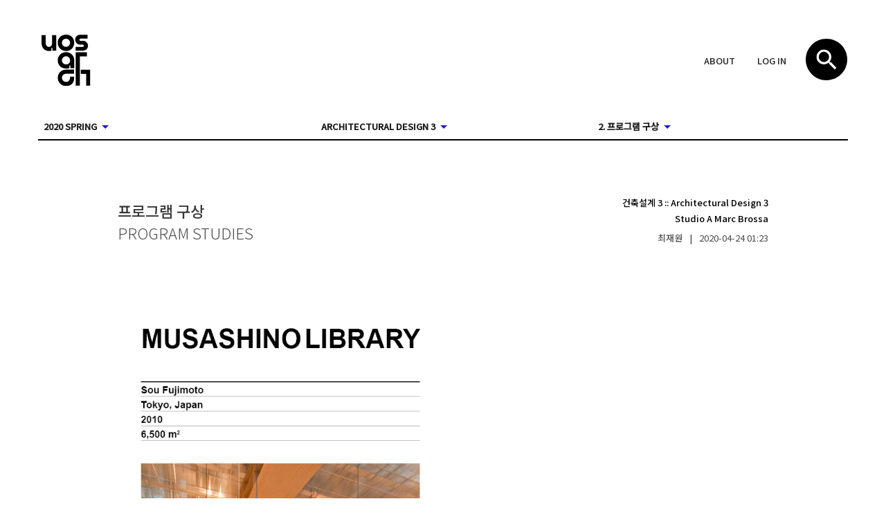

--- FILE ---
content_type: text/html; charset=utf-8
request_url: https://openarchive.uosarch.ac.kr/work?id=V29yazo2MzU3
body_size: 41415
content:
<!DOCTYPE html><html lang="en" dir="ltr"><head><meta charSet="utf-8"/><meta name="viewport" content="minimum-scale=1, initial-scale=1, width=device-width, shrink-to-fit=no"/><meta name="theme-color" content="#ffffff"/><meta name="google-site-verification" content="lM7MU62ZUNiOeNcMYXhXMXR3bBsPKCxxQdhB9b0dNOs"/><meta name="naver-site-verification" content="b6ad8f282af2a8547b83d4d7225e282e264faaf2"/><link href="https://fonts.googleapis.com/css?family=Noto+Sans+KR:300,400,500" rel="stylesheet"/><link rel="apple-touch-icon" sizes="57x57" href="/static/favicon/apple-icon-57x57.png"/><link rel="apple-touch-icon" sizes="60x60" href="/static/favicon/apple-icon-60x60.png"/><link rel="apple-touch-icon" sizes="72x72" href="/static/favicon/apple-icon-72x72.png"/><link rel="apple-touch-icon" sizes="76x76" href="/static/favicon/apple-icon-76x76.png"/><link rel="apple-touch-icon" sizes="114x114" href="/static/favicon/apple-icon-114x114.png"/><link rel="apple-touch-icon" sizes="120x120" href="/static/favicon/apple-icon-120x120.png"/><link rel="apple-touch-icon" sizes="144x144" href="/static/favicon/apple-icon-144x144.png"/><link rel="apple-touch-icon" sizes="152x152" href="/static/favicon/apple-icon-152x152.png"/><link rel="apple-touch-icon" sizes="180x180" href="/static/favicon/apple-icon-180x180.png"/><link rel="icon" type="image/png" sizes="192x192" href="/static/favicon/android-icon-192x192.png"/> <link rel="icon" type="image/png" sizes="32x32" href="/static/favicon/favicon-32x32.png"/><link rel="icon" type="image/png" sizes="96x96" href="/static/favicon/favicon-96x96.png"/> <link rel="icon" type="image/png" sizes="16x16" href="/static/favicon/favicon-16x16.png"/> <link rel="manifest" href="/static/favicon/manifest.json"/><meta name="msapplication-TileColor" content="#ffffff"/><meta name="msapplication-TileImage" content="/static/favicon/ms-icon-144x144.png"/> <meta name="theme-color" content="#ffffff"/><meta name="viewport" content="width=device-width,minimum-scale=1,initial-scale=1" class="next-head"/><meta charSet="utf-8" class="next-head"/><title class="next-head">프로그램 구상 , 건축설계 3 - Open Archive :: UOSARCH</title><meta property="og:image" content="https://imaginary-mgpfodfl5q-an.a.run.app/crop?url=https://storage.googleapis.com/openarchive/image.original/2598f290-85ca-11ea-81e2-e9b711c0e7da.png&amp;width=600&amp;height=400" class="next-head"/><meta property="og:description" content="Project 2. PROGRAM STUDIES, Studio A Marc Brossa, 최재원" class="next-head"/><link rel="preload" href="/_next/static/mUSd5WtXKX3Sj8H_B_bhx/pages/work.js" as="script"/><link rel="preload" href="/_next/static/mUSd5WtXKX3Sj8H_B_bhx/pages/_app.js" as="script"/><link rel="preload" href="/_next/static/runtime/webpack-a79426b5e11f0ba5879d.js" as="script"/><link rel="preload" href="/_next/static/chunks/commons.a8fc9d4f7a964ccc4e4b.js" as="script"/><link rel="preload" href="/_next/static/runtime/main-49f84fcbb8edf0f4a48e.js" as="script"/><style id="jss-server-side">.jss9 {
  margin: 0 auto;
  padding: 20px;
  max-width: 1210px;
}
.jss43 {
  color: inherit;
  border: 0;
  margin: 0;
  cursor: pointer;
  display: inline-flex;
  outline: none;
  padding: 0;
  position: relative;
  align-items: center;
  user-select: none;
  border-radius: 0;
  vertical-align: middle;
  justify-content: center;
  -moz-appearance: none;
  text-decoration: none;
  background-color: transparent;
  -webkit-appearance: none;
  -webkit-tap-highlight-color: transparent;
}
.jss43::-moz-focus-inner {
  border-style: none;
}
.jss43.jss44 {
  cursor: default;
  pointer-events: none;
}
.jss17 {
  color: rgba(0, 0, 0, 0.87);
  padding: 6px 16px;
  font-size: 100%;
  min-width: 64px;
  box-sizing: border-box;
  transition: background-color 250ms cubic-bezier(0.4, 0, 0.2, 1) 0ms,box-shadow 250ms cubic-bezier(0.4, 0, 0.2, 1) 0ms,border 250ms cubic-bezier(0.4, 0, 0.2, 1) 0ms;
  line-height: 1.75;
  font-family: 'Noto Sans KR', sans-serif;
  font-weight: 500;
  border-radius: 0;
  text-transform: uppercase;
}
.jss17:hover {
  text-decoration: none;
  background-color: rgba(0, 0, 0, 0.08);
}
.jss17.jss37 {
  color: rgba(0, 0, 0, 0.26);
}
@media (hover: none) {
  .jss17:hover {
    background-color: transparent;
  }
}
.jss17:hover.jss37 {
  background-color: transparent;
}
.jss18 {
  width: 100%;
  display: inherit;
  align-items: inherit;
  justify-content: inherit;
}
.jss19 {
  padding: 6px 8px;
}
.jss20 {
  color: #251cc7;
}
.jss20:hover {
  background-color: rgba(37, 28, 199, 0.08);
}
@media (hover: none) {
  .jss20:hover {
    background-color: transparent;
  }
}
.jss21 {
  color: #353535;
}
.jss21:hover {
  background-color: rgba(53, 53, 53, 0.08);
}
@media (hover: none) {
  .jss21:hover {
    background-color: transparent;
  }
}
.jss25 {
  border: 1px solid rgba(0, 0, 0, 0.23);
  padding: 5px 16px;
}
.jss25.jss37 {
  border: 1px solid rgba(0, 0, 0, 0.26);
}
.jss26 {
  color: #251cc7;
  border: 1px solid rgba(37, 28, 199, 0.5);
}
.jss26:hover {
  border: 1px solid #251cc7;
  background-color: rgba(37, 28, 199, 0.08);
}
@media (hover: none) {
  .jss26:hover {
    background-color: transparent;
  }
}
.jss27 {
  color: #353535;
  border: 1px solid rgba(53, 53, 53, 0.5);
}
.jss27:hover {
  border: 1px solid #353535;
  background-color: rgba(53, 53, 53, 0.08);
}
.jss27.jss37 {
  border: 1px solid rgba(0, 0, 0, 0.26);
}
@media (hover: none) {
  .jss27:hover {
    background-color: transparent;
  }
}
.jss28 {
  color: rgba(0, 0, 0, 0.87);
  box-shadow: 0px 1px 5px 0px rgba(0,0,0,0.2),0px 2px 2px 0px rgba(0,0,0,0.14),0px 3px 1px -2px rgba(0,0,0,0.12);
  background-color: #e0e0e0;
}
.jss28.jss36 {
  box-shadow: 0px 3px 5px -1px rgba(0,0,0,0.2),0px 6px 10px 0px rgba(0,0,0,0.14),0px 1px 18px 0px rgba(0,0,0,0.12);
}
.jss28:active {
  box-shadow: 0px 5px 5px -3px rgba(0,0,0,0.2),0px 8px 10px 1px rgba(0,0,0,0.14),0px 3px 14px 2px rgba(0,0,0,0.12);
}
.jss28.jss37 {
  color: rgba(0, 0, 0, 0.26);
  box-shadow: none;
  background-color: rgba(0, 0, 0, 0.12);
}
.jss28:hover {
  background-color: #d5d5d5;
}
@media (hover: none) {
  .jss28:hover {
    background-color: #e0e0e0;
  }
}
.jss28:hover.jss37 {
  background-color: rgba(0, 0, 0, 0.12);
}
.jss29 {
  color: #fff;
  background-color: #251cc7;
}
.jss29:hover {
  background-color: #231c9e;
}
@media (hover: none) {
  .jss29:hover {
    background-color: #251cc7;
  }
}
.jss30 {
  color: #fff;
  background-color: #353535;
}
.jss30:hover {
  background-color: #252525;
}
@media (hover: none) {
  .jss30:hover {
    background-color: #353535;
  }
}
.jss34 {
  width: 56px;
  height: 56px;
  padding: 0;
  min-width: 0;
  box-shadow: 0px 3px 5px -1px rgba(0,0,0,0.2),0px 6px 10px 0px rgba(0,0,0,0.14),0px 1px 18px 0px rgba(0,0,0,0.12);
  border-radius: 50%;
}
.jss34:active {
  box-shadow: 0px 7px 8px -4px rgba(0,0,0,0.2),0px 12px 17px 2px rgba(0,0,0,0.14),0px 5px 22px 4px rgba(0,0,0,0.12);
}
.jss35 {
  width: auto;
  height: 48px;
  padding: 0 16px;
  min-width: 48px;
  border-radius: 24px;
}
.jss38 {
  color: inherit;
  border-color: currentColor;
}
.jss39 {
  width: 40px;
  height: 40px;
}
.jss40 {
  padding: 4px 8px;
  min-width: 64px;
  font-size: 1rem;
}
.jss41 {
  padding: 8px 24px;
  font-size: 1.1538461538461537rem;
}
.jss42 {
  width: 100%;
}
.jss71 {
  width: 100%;
  display: flex;
  flex-wrap: wrap;
  box-sizing: border-box;
}
.jss72 {
  margin: 0;
  box-sizing: border-box;
}
.jss73 {
  min-width: 0;
}
.jss74 {
  flex-direction: column;
}
.jss75 {
  flex-direction: column-reverse;
}
.jss76 {
  flex-direction: row-reverse;
}
.jss77 {
  flex-wrap: nowrap;
}
.jss78 {
  flex-wrap: wrap-reverse;
}
.jss79 {
  align-items: center;
}
.jss80 {
  align-items: flex-start;
}
.jss81 {
  align-items: flex-end;
}
.jss82 {
  align-items: baseline;
}
.jss83 {
  align-content: center;
}
.jss84 {
  align-content: flex-start;
}
.jss85 {
  align-content: flex-end;
}
.jss86 {
  align-content: space-between;
}
.jss87 {
  align-content: space-around;
}
.jss88 {
  justify-content: center;
}
.jss89 {
  justify-content: flex-end;
}
.jss90 {
  justify-content: space-between;
}
.jss91 {
  justify-content: space-around;
}
.jss92 {
  justify-content: space-evenly;
}
.jss93 {
  width: calc(100% + 8px);
  margin: -4px;
}
.jss93 > .jss72 {
  padding: 4px;
}
.jss94 {
  width: calc(100% + 16px);
  margin: -8px;
}
.jss94 > .jss72 {
  padding: 8px;
}
.jss95 {
  width: calc(100% + 24px);
  margin: -12px;
}
.jss95 > .jss72 {
  padding: 12px;
}
.jss96 {
  width: calc(100% + 32px);
  margin: -16px;
}
.jss96 > .jss72 {
  padding: 16px;
}
.jss97 {
  width: calc(100% + 40px);
  margin: -20px;
}
.jss97 > .jss72 {
  padding: 20px;
}
.jss98 {
  flex-grow: 0;
  max-width: none;
  flex-basis: auto;
}
.jss99 {
  flex-grow: 1;
  max-width: 100%;
  flex-basis: 0;
}
.jss100 {
  flex-grow: 0;
  max-width: 8.333333%;
  flex-basis: 8.333333%;
}
.jss101 {
  flex-grow: 0;
  max-width: 16.666667%;
  flex-basis: 16.666667%;
}
.jss102 {
  flex-grow: 0;
  max-width: 25%;
  flex-basis: 25%;
}
.jss103 {
  flex-grow: 0;
  max-width: 33.333333%;
  flex-basis: 33.333333%;
}
.jss104 {
  flex-grow: 0;
  max-width: 41.666667%;
  flex-basis: 41.666667%;
}
.jss105 {
  flex-grow: 0;
  max-width: 50%;
  flex-basis: 50%;
}
.jss106 {
  flex-grow: 0;
  max-width: 58.333333%;
  flex-basis: 58.333333%;
}
.jss107 {
  flex-grow: 0;
  max-width: 66.666667%;
  flex-basis: 66.666667%;
}
.jss108 {
  flex-grow: 0;
  max-width: 75%;
  flex-basis: 75%;
}
.jss109 {
  flex-grow: 0;
  max-width: 83.333333%;
  flex-basis: 83.333333%;
}
.jss110 {
  flex-grow: 0;
  max-width: 91.666667%;
  flex-basis: 91.666667%;
}
.jss111 {
  flex-grow: 0;
  max-width: 100%;
  flex-basis: 100%;
}
@media (min-width:600px) {
  .jss112 {
    flex-grow: 0;
    max-width: none;
    flex-basis: auto;
  }
  .jss113 {
    flex-grow: 1;
    max-width: 100%;
    flex-basis: 0;
  }
  .jss114 {
    flex-grow: 0;
    max-width: 8.333333%;
    flex-basis: 8.333333%;
  }
  .jss115 {
    flex-grow: 0;
    max-width: 16.666667%;
    flex-basis: 16.666667%;
  }
  .jss116 {
    flex-grow: 0;
    max-width: 25%;
    flex-basis: 25%;
  }
  .jss117 {
    flex-grow: 0;
    max-width: 33.333333%;
    flex-basis: 33.333333%;
  }
  .jss118 {
    flex-grow: 0;
    max-width: 41.666667%;
    flex-basis: 41.666667%;
  }
  .jss119 {
    flex-grow: 0;
    max-width: 50%;
    flex-basis: 50%;
  }
  .jss120 {
    flex-grow: 0;
    max-width: 58.333333%;
    flex-basis: 58.333333%;
  }
  .jss121 {
    flex-grow: 0;
    max-width: 66.666667%;
    flex-basis: 66.666667%;
  }
  .jss122 {
    flex-grow: 0;
    max-width: 75%;
    flex-basis: 75%;
  }
  .jss123 {
    flex-grow: 0;
    max-width: 83.333333%;
    flex-basis: 83.333333%;
  }
  .jss124 {
    flex-grow: 0;
    max-width: 91.666667%;
    flex-basis: 91.666667%;
  }
  .jss125 {
    flex-grow: 0;
    max-width: 100%;
    flex-basis: 100%;
  }
}
@media (min-width:960px) {
  .jss126 {
    flex-grow: 0;
    max-width: none;
    flex-basis: auto;
  }
  .jss127 {
    flex-grow: 1;
    max-width: 100%;
    flex-basis: 0;
  }
  .jss128 {
    flex-grow: 0;
    max-width: 8.333333%;
    flex-basis: 8.333333%;
  }
  .jss129 {
    flex-grow: 0;
    max-width: 16.666667%;
    flex-basis: 16.666667%;
  }
  .jss130 {
    flex-grow: 0;
    max-width: 25%;
    flex-basis: 25%;
  }
  .jss131 {
    flex-grow: 0;
    max-width: 33.333333%;
    flex-basis: 33.333333%;
  }
  .jss132 {
    flex-grow: 0;
    max-width: 41.666667%;
    flex-basis: 41.666667%;
  }
  .jss133 {
    flex-grow: 0;
    max-width: 50%;
    flex-basis: 50%;
  }
  .jss134 {
    flex-grow: 0;
    max-width: 58.333333%;
    flex-basis: 58.333333%;
  }
  .jss135 {
    flex-grow: 0;
    max-width: 66.666667%;
    flex-basis: 66.666667%;
  }
  .jss136 {
    flex-grow: 0;
    max-width: 75%;
    flex-basis: 75%;
  }
  .jss137 {
    flex-grow: 0;
    max-width: 83.333333%;
    flex-basis: 83.333333%;
  }
  .jss138 {
    flex-grow: 0;
    max-width: 91.666667%;
    flex-basis: 91.666667%;
  }
  .jss139 {
    flex-grow: 0;
    max-width: 100%;
    flex-basis: 100%;
  }
}
@media (min-width:1440px) {
  .jss140 {
    flex-grow: 0;
    max-width: none;
    flex-basis: auto;
  }
  .jss141 {
    flex-grow: 1;
    max-width: 100%;
    flex-basis: 0;
  }
  .jss142 {
    flex-grow: 0;
    max-width: 8.333333%;
    flex-basis: 8.333333%;
  }
  .jss143 {
    flex-grow: 0;
    max-width: 16.666667%;
    flex-basis: 16.666667%;
  }
  .jss144 {
    flex-grow: 0;
    max-width: 25%;
    flex-basis: 25%;
  }
  .jss145 {
    flex-grow: 0;
    max-width: 33.333333%;
    flex-basis: 33.333333%;
  }
  .jss146 {
    flex-grow: 0;
    max-width: 41.666667%;
    flex-basis: 41.666667%;
  }
  .jss147 {
    flex-grow: 0;
    max-width: 50%;
    flex-basis: 50%;
  }
  .jss148 {
    flex-grow: 0;
    max-width: 58.333333%;
    flex-basis: 58.333333%;
  }
  .jss149 {
    flex-grow: 0;
    max-width: 66.666667%;
    flex-basis: 66.666667%;
  }
  .jss150 {
    flex-grow: 0;
    max-width: 75%;
    flex-basis: 75%;
  }
  .jss151 {
    flex-grow: 0;
    max-width: 83.333333%;
    flex-basis: 83.333333%;
  }
  .jss152 {
    flex-grow: 0;
    max-width: 91.666667%;
    flex-basis: 91.666667%;
  }
  .jss153 {
    flex-grow: 0;
    max-width: 100%;
    flex-basis: 100%;
  }
}
@media (min-width:2100px) {
  .jss154 {
    flex-grow: 0;
    max-width: none;
    flex-basis: auto;
  }
  .jss155 {
    flex-grow: 1;
    max-width: 100%;
    flex-basis: 0;
  }
  .jss156 {
    flex-grow: 0;
    max-width: 8.333333%;
    flex-basis: 8.333333%;
  }
  .jss157 {
    flex-grow: 0;
    max-width: 16.666667%;
    flex-basis: 16.666667%;
  }
  .jss158 {
    flex-grow: 0;
    max-width: 25%;
    flex-basis: 25%;
  }
  .jss159 {
    flex-grow: 0;
    max-width: 33.333333%;
    flex-basis: 33.333333%;
  }
  .jss160 {
    flex-grow: 0;
    max-width: 41.666667%;
    flex-basis: 41.666667%;
  }
  .jss161 {
    flex-grow: 0;
    max-width: 50%;
    flex-basis: 50%;
  }
  .jss162 {
    flex-grow: 0;
    max-width: 58.333333%;
    flex-basis: 58.333333%;
  }
  .jss163 {
    flex-grow: 0;
    max-width: 66.666667%;
    flex-basis: 66.666667%;
  }
  .jss164 {
    flex-grow: 0;
    max-width: 75%;
    flex-basis: 75%;
  }
  .jss165 {
    flex-grow: 0;
    max-width: 83.333333%;
    flex-basis: 83.333333%;
  }
  .jss166 {
    flex-grow: 0;
    max-width: 91.666667%;
    flex-basis: 91.666667%;
  }
  .jss167 {
    flex-grow: 0;
    max-width: 100%;
    flex-basis: 100%;
  }
}
.jss70 {
  margin-top: 0;
  margin-bottom: 0;
}
.jss168 {
  padding-top: 0 !important;
  padding-bottom: 0 !important;
}
html {
  box-sizing: border-box;
  -webkit-font-smoothing: antialiased;
  -moz-osx-font-smoothing: grayscale;
}
*, *::before, *::after {
  box-sizing: inherit;
}
body {
  margin: 0;
  background-color: #fafafa;
}
@media print {
  body {
    background-color: #fff;
  }
}
.jss62 {
  top: 0;
  left: 0;
  right: 0;
  bottom: 0;
  z-index: 1300;
  position: fixed;
}
.jss63 {
  visibility: hidden;
}
.jss49 {
  display: flex;
  align-items: center;
  justify-content: center;
}
.jss50 {
  overflow-y: auto;
  overflow-x: hidden;
}
.jss51 {
  height: 100%;
  outline: none;
}
.jss52 {
  margin: 48px;
  display: flex;
  position: relative;
  overflow-y: auto;
  flex-direction: column;
}
.jss53 {
  flex: 0 1 auto;
  max-height: calc(100% - 96px);
}
.jss54 {
  margin: 48px auto;
}
.jss55 {
  max-width: 360px;
}
@media (max-width:455.95px) {
  .jss55.jss54 {
    margin: 48px;
  }
}
.jss56 {
  max-width: 600px;
}
@media (max-width:695.95px) {
  .jss56.jss54 {
    margin: 48px;
  }
}
.jss57 {
  max-width: 960px;
}
@media (max-width:1055.95px) {
  .jss57.jss54 {
    margin: 48px;
  }
}
.jss58 {
  max-width: 1440px;
}
@media (max-width:1535.95px) {
  .jss58.jss54 {
    margin: 48px;
  }
}
.jss59 {
  max-width: 2100px;
}
@media (max-width:2195.95px) {
  .jss59.jss54 {
    margin: 48px;
  }
}
.jss60 {
  width: 100%;
}
.jss61 {
  width: 100%;
  margin: 0;
  height: 100%;
  max-width: 100%;
  max-height: none;
  border-radius: 0;
}
.jss61.jss54 {
  margin: 0;
}
.jss46 {
  width: 550px;
  padding: 0 !important;
}
.jss47 {
  cursor: pointer;
  border: none;
  margin: 0;
  padding: 0;
  background: none;
}
.jss47:hover img, .jss47:focus img {
  opacity: 0.5;
}
.jss47:focus {
  outline: none;
}
.jss171 {
  fill: currentColor;
  width: 1em;
  height: 1em;
  display: inline-block;
  font-size: 24px;
  transition: fill 200ms cubic-bezier(0.4, 0, 0.2, 1) 0ms;
  user-select: none;
  flex-shrink: 0;
}
.jss172 {
  color: #251cc7;
}
.jss173 {
  color: #353535;
}
.jss174 {
  color: rgba(0, 0, 0, 0.54);
}
.jss175 {
  color: #f44336;
}
.jss176 {
  color: rgba(0, 0, 0, 0.26);
}
.jss177 {
  font-size: inherit;
}
.jss178 {
  font-size: 20px;
}
.jss179 {
  font-size: 35px;
}
.jss170 {
  width: 100%;
  text-align: left;
  font-weight: bold;
  justify-content: flex-start;
}
.jss182 {
  outline: none;
  position: absolute;
  min-width: 16px;
  max-width: calc(100% - 32px);
  overflow-y: auto;
  overflow-x: hidden;
  min-height: 16px;
  max-height: calc(100% - 32px);
}
.jss181 {
  max-height: calc(100% - 96px);
  -webkit-overflow-scrolling: touch;
}

.jss169 {
  width: 100%;
}
.jss183 {
  width: 100%;
}
.jss184 {
  width: 100%;
}
.jss16 {
  height: 36px;
  padding: 6px 16px;
  justify-content: flex-start;
}
.jss13 {
  display: flex;
  align-items: flex-end;
  justify-content: flex-end;
}
@media (max-width:599.95px) {
  .jss13 {
    padding-top: 30px;
    padding-bottom: 60px;
  }
}
@media (min-width:1440px) {
  .jss14 {
    display: none;
  }
}
@media (max-width:1439.95px) {
  .jss15 {
    display: none;
  }
}
.jss68 {
  width: 28px;
  height: 28px;
  border: none;
  padding: 3px;
  display: flex;
  background: none;
  flex-direction: column;
  justify-content: space-between;
}
.jss69 {
  width: 22px;
  height: 3px;
  background-color: #000;
}
.jss69.white {
  background-color: #fff;
}
.jss11 {
  height: 75px;
}
.jss12 {
  height: 75px;
}
.jss10 {
  display: inline-block;
  padding: 5px;
}
.jss10:hover img, .jss10:focus img {
  opacity: 0.5;
}
.jss10:active {
  opacity: 0.75;
}
.jss64 {
  width: 100%;
  height: 100vh;
  padding: 25px;
  outline: none;
  position: absolute;
  box-shadow: 0px 3px 5px -1px rgba(0,0,0,0.2),0px 5px 8px 0px rgba(0,0,0,0.14),0px 1px 14px 0px rgba(0,0,0,0.12);
}
.jss65 {
  background-color: #fff;
}
.jss66 {
  display: flex;
  justify-content: space-between;
}
.jss67 {
  height: 100%;
  display: flex;
  flex-direction: column;
  justify-content: center;
}
.jss1 {
  margin-top: 30px;
  border-bottom: #000 2px solid;
  margin-bottom: 40px;
}
@media (max-width:959.95px) {
  .jss1 {
    margin-top: 0;
    margin-bottom: 15px;
  }
}
.jss2 {
  height: 75px;
  display: flex;
  align-items: center;
  margin-bottom: 40px;
  justify-content: space-between;
}
@media (max-width:959.95px) {
  .jss2 {
    margin-bottom: 20px;
  }
}
.jss3 {
  display: flex;
  align-items: flex-end;
}
@media (min-width:1440px) {
  .jss3 {
    max-width: 23%;
    flex-basis: 23%;
  }
}
.jss4 {
  display: flex;
  align-items: center;
}
@media (max-width:959.95px) {
  .jss4 {
    display: none;
  }
}
.jss5 {
  display: none;
}
@media (max-width:959.95px) {
  .jss5 {
    display: flex;
    align-self: flex-start;
  }
}
.jss6 {
  display: none;
  margin-right: 12px;
}
@media (min-width:960px) and (max-width:1439.95px) {
  .jss6 {
    display: inline;
  }
}
@media (max-width:959.95px) {
  .jss7 {
    margin-bottom: 15px;
  }
}
@media (min-width:1440px) {
  .jss8 {
    max-width: 31%;
    flex-basis: 31%;
  }
}
@media (max-width:1439.95px) {
  .jss8 {
    display: none;
  }
}
.jss202 {
  display: flex;
  border-top: #ededed 1px solid;
  padding-top: 60px;
  padding-bottom: 60px;
  justify-content: space-between;
}
.jss186 {
  margin-bottom: 60px;
}
.jss187 {
  margin-bottom: 90px;
}
.jss188 {
  margin-top: 5px;
  margin-bottom: 30px;
}
.jss189 {
  margin: 0;
  font-size: 22px;
  font-weight: 500;
  margin-right: 7px;
}
.jss190 {
  color: #4a4a4a;
  margin: 0;
  font-size: 22px;
  font-weight: 300;
}
.jss191 {
  text-align: right;
}
@media (max-width:599.95px) {
  .jss191 {
    text-align: left;
  }
}
.jss192 {
  color: #4a4a4a;
}
.jss193 {
  padding: 0 10px;
}
.jss194 {
  color: #000;
  text-align: right;
  font-weight: 500;
  margin-bottom: 9px;
}
.jss194 > div {
  margin-bottom: 4px;
}
@media (max-width:599.95px) {
  .jss194 {
    text-align: left;
    margin-top: 10px;
  }
}
.jss185 {
  margin: 0 auto;
  padding: 20px;
  max-width: 980px;
}
.jss197 {
  width: 100%;
}
.jss198 {
  width: 100%;
  margin-bottom: 20px;
}
.jss199 {
  width: 100%;
  height: 100px;
  border: 1px dotted #e0e0e0;
  cursor: pointer;
  transition: background-color 0.2s;
  background-color: #fff;
}
.jss199:hover {
  background-color: rgba(0, 0, 0, 0.03);
}
.jss199:focus {
  background-color: rgba(0, 0, 0, 0.1);
}
.jss195 {
  margin-bottom: 60px;
}
.jss200 {
  color: #888;
  font-size: 0.9em;
}
@media (max-width:599.95px) {
  .jss200 {
    text-align: left;
  }
}
.jss201 {
  color: #251cc7;
}
html {
  color: #353535;
  font-size: 13px;
  font-family: 'Noto Sans KR', sans-serif;
  font-weight: 400;
}
body {
  background: none;
  min-height: 1.05vh;
}
a {
  color: inherit;
  text-decoration: none;
}
a:focus {
  outline: none;
}
h1, h2, h3, h4, h5, h6 {
  word-break: keep-all;
}</style></head><body><div id="__next"><div class="jss9"><div class="jss1"><div class="jss2"><a class="jss10" href="/"><div class="jss11"><img class="jss12" src="/static/logo.svg"/></div></a><div class="jss4"><span class="jss6"><div class="jss13"><a class="jss43 jss17 jss16 jss19 jss22" tabindex="0" role="button" href="/about/spc"><span class="jss18"><span>About</span></span></a><a class="jss43 jss17 jss16 jss19 jss22" tabindex="0" role="button" href="/login"><span class="jss18"><span>Log in</span></span></a></div></span><button class="jss47"><img src="/static/search.svg" alt="검색창 열기"/></button></div><div class="jss5"><button class="jss68"><div class="jss69 "></div><div class="jss69 "></div><div class="jss69 "></div></button></div></div><div class="jss7"><div class="jss71 jss70 jss96"><div class="jss72 jss168 jss111 jss117 jss131 jss144 jss3"><div class="jss169"><button class="jss43 jss17 jss170 jss19 jss22" tabindex="0" type="button" aria-owns="semester-nav" aria-haspopup="true"><span class="jss18">Semester<!-- --> <svg class="jss171 jss172" focusable="false" viewBox="0 0 24 24" aria-hidden="true" role="presentation"><path d="M7 10l5 5 5-5z"></path><path fill="none" d="M0 0h24v24H0z"></path></svg></span></button></div></div><div class="jss72 jss168 jss111 jss117 jss131 jss144 jss3"><div class="jss183"><button class="jss43 jss44 jss17 jss170 jss19 jss22 jss37" tabindex="-1" type="button" disabled="" aria-haspopup="true" aria-owns="course-nav"><span class="jss18">Class<!-- --> <svg class="jss171 jss176" focusable="false" viewBox="0 0 24 24" aria-hidden="true" role="presentation"><path d="M7 10l5 5 5-5z"></path><path fill="none" d="M0 0h24v24H0z"></path></svg></span></button></div></div><div class="jss72 jss168 jss111 jss117 jss131 jss144 jss3"><div class="jss184"><button class="jss43 jss44 jss17 jss170 jss19 jss22 jss37" tabindex="-1" type="button" disabled="" aria-owns="project-nav" aria-haspopup="true"><span class="jss18">Project<!-- --> <svg class="jss171 jss176" focusable="false" viewBox="0 0 24 24" aria-hidden="true" role="presentation"><path d="M7 10l5 5 5-5z"></path><path fill="none" d="M0 0h24v24H0z"></path></svg></span></button></div></div><div class="jss72 jss168 jss111 jss125 jss139 jss144 jss8"><div class="jss13"><a class="jss43 jss17 jss16 jss19 jss22" tabindex="0" role="button" href="/about/spc"><span class="jss18"><span>About</span></span></a><a class="jss43 jss17 jss16 jss19 jss22" tabindex="0" role="button" href="/login"><span class="jss18"><span>Log in</span></span></a></div></div></div></div></div></div><div class="jss185"><div><div class="jss71 jss70 jss96 jss186"><div class="jss72 jss168 jss111 jss135"><a href="/project?id=UHJvamVjdDo1OTk"><div class="jss188"><h1 class="jss189">프로그램 구상 </h1><h1 class="jss190">PROGRAM STUDIES</h1></div></a></div><div class="jss72 jss168 jss111 jss131"><a href="/class?id=Q2xhc3M6Mjky"><div class="jss194"><div><span>건축설계 3</span> :: <span>Architectural Design 3</span></div><div>Studio A Marc Brossa</div></div></a><div class="jss191"><a href="/profile?id=VXNlcjpmODg2ZWU1OS05OWQ3LTQwNGQtODhjYS0xNzczNmNjYTdjN2Q"><span>최재원</span><span class="jss193">|</span><span class="jss192">2020-04-24<!-- --> <!-- -->01:23</span></a></div></div></div></div><section><article class="jss195"><div class="jss196"><img class="jss197" src="https://imaginary-mgpfodfl5q-an.a.run.app/fit?url=https://storage.googleapis.com/openarchive/image.original/ea895190-85c9-11ea-81e2-e9b711c0e7da.png&amp;width=1600&amp;height=1600"/></div></article><article class="jss195"><div class="jss196"><img class="jss197" src="https://imaginary-mgpfodfl5q-an.a.run.app/fit?url=https://storage.googleapis.com/openarchive/image.original/f6b550e0-85c9-11ea-81e2-e9b711c0e7da.png&amp;width=1600&amp;height=1600"/></div></article><article class="jss195"><div class="jss196"><img class="jss197" src="https://imaginary-mgpfodfl5q-an.a.run.app/fit?url=https://storage.googleapis.com/openarchive/image.original/fdacc360-85c9-11ea-81e2-e9b711c0e7da.png&amp;width=1600&amp;height=1600"/></div></article><article class="jss195"><div class="jss196"><img class="jss197" src="https://imaginary-mgpfodfl5q-an.a.run.app/fit?url=https://storage.googleapis.com/openarchive/image.original/082a2850-85ca-11ea-81e2-e9b711c0e7da.png&amp;width=1600&amp;height=1600"/></div></article><article class="jss195"><div class="jss196"><img class="jss197" src="https://imaginary-mgpfodfl5q-an.a.run.app/fit?url=https://storage.googleapis.com/openarchive/image.original/0da274e0-85ca-11ea-81e2-e9b711c0e7da.png&amp;width=1600&amp;height=1600"/></div></article><article class="jss195"><div class="jss196"><img class="jss197" src="https://imaginary-mgpfodfl5q-an.a.run.app/fit?url=https://storage.googleapis.com/openarchive/image.original/139a51b0-85ca-11ea-81e2-e9b711c0e7da.png&amp;width=1600&amp;height=1600"/></div></article><article class="jss195"><div class="jss196"><img class="jss197" src="https://imaginary-mgpfodfl5q-an.a.run.app/fit?url=https://storage.googleapis.com/openarchive/image.original/1631c570-85ca-11ea-81e2-e9b711c0e7da.png&amp;width=1600&amp;height=1600"/></div></article><article class="jss195"><div class="jss196"><img class="jss197" src="https://imaginary-mgpfodfl5q-an.a.run.app/fit?url=https://storage.googleapis.com/openarchive/image.original/19813e90-85ca-11ea-81e2-e9b711c0e7da.png&amp;width=1600&amp;height=1600"/></div></article></section><div style="text-align:right"><div class="jss200"><a rel="license" target="blank" href="http://creativecommons.org/licenses/by-nc-nd/2.0/kr/"><img src="/static/cc/CC-BY-NC-ND.svg" style="width:89px;margin-bottom:12px" alt="크리에이티브 커먼즈 라이선스"/></a><br/><span>
              <span
                xmlns:cc="http://creativecommons.org/ns#"
                property="cc:attributionName">최재원</span>의 저작물인
            </span>이 저작물은 <a class="jss201" target="blank" rel="license" href="http://creativecommons.org/licenses/by-nc-nd/2.0/kr/">크리에이티브 커먼즈 저작자표시 4.0 국제 라이선스</a>에 따라 이용할 수 있습니다.</div></div></div><div class="jss9"><div class="jss202"><div>Copyright © <a target="_blank" href="http://uosarch.ac.kr">uosarch.ac.kr</a>., Some rights reserved.</div><div><a target="_blank" href="https://docs.google.com/forms/d/e/1FAIpQLScUD5idXGmt_kgFz5HbSCbXims9KFSRsUrA9MBkmfdU-8WhpA/viewform?usp=sf_link">고장 및 불편 신고</a></div></div></div></div><script src="/static/pdfjs-2.0.943-dist/build/pdf.js"></script><script id="__NEXT_DATA__" type="application/json">{"dataManager":"[]","props":{"pageProps":{"id":"V29yazo2MzU3"},"apolloState":{"ROOT_QUERY":{"viewer":null,"semesters":{"type":"id","generated":true,"id":"$ROOT_QUERY.semesters","typename":"SemesterConnection"},"node({\"id\":\"V29yazo2MzU3\"})":{"type":"id","generated":false,"id":"Work:V29yazo2MzU3","typename":"Work"}},"Semester:U2VtZXN0ZXI6MjI":{"id":"U2VtZXN0ZXI6MjI","year":2025,"type":"200_fall","__typename":"Semester"},"$ROOT_QUERY.semesters.edges.0":{"node":{"type":"id","generated":false,"id":"Semester:U2VtZXN0ZXI6MjI","typename":"Semester"},"__typename":"SemesterEdge"},"Semester:U2VtZXN0ZXI6MjE":{"id":"U2VtZXN0ZXI6MjE","year":2025,"type":"100_spring","__typename":"Semester"},"$ROOT_QUERY.semesters.edges.1":{"node":{"type":"id","generated":false,"id":"Semester:U2VtZXN0ZXI6MjE","typename":"Semester"},"__typename":"SemesterEdge"},"Semester:U2VtZXN0ZXI6MjA":{"id":"U2VtZXN0ZXI6MjA","year":2024,"type":"200_fall","__typename":"Semester"},"$ROOT_QUERY.semesters.edges.2":{"node":{"type":"id","generated":false,"id":"Semester:U2VtZXN0ZXI6MjA","typename":"Semester"},"__typename":"SemesterEdge"},"Semester:U2VtZXN0ZXI6MTk":{"id":"U2VtZXN0ZXI6MTk","year":2024,"type":"100_spring","__typename":"Semester"},"$ROOT_QUERY.semesters.edges.3":{"node":{"type":"id","generated":false,"id":"Semester:U2VtZXN0ZXI6MTk","typename":"Semester"},"__typename":"SemesterEdge"},"Semester:U2VtZXN0ZXI6MTg":{"id":"U2VtZXN0ZXI6MTg","year":2023,"type":"200_fall","__typename":"Semester"},"$ROOT_QUERY.semesters.edges.4":{"node":{"type":"id","generated":false,"id":"Semester:U2VtZXN0ZXI6MTg","typename":"Semester"},"__typename":"SemesterEdge"},"Semester:U2VtZXN0ZXI6MTc":{"id":"U2VtZXN0ZXI6MTc","year":2023,"type":"100_spring","__typename":"Semester"},"$ROOT_QUERY.semesters.edges.5":{"node":{"type":"id","generated":false,"id":"Semester:U2VtZXN0ZXI6MTc","typename":"Semester"},"__typename":"SemesterEdge"},"Semester:U2VtZXN0ZXI6MTY":{"id":"U2VtZXN0ZXI6MTY","year":2022,"type":"200_fall","__typename":"Semester"},"$ROOT_QUERY.semesters.edges.6":{"node":{"type":"id","generated":false,"id":"Semester:U2VtZXN0ZXI6MTY","typename":"Semester"},"__typename":"SemesterEdge"},"Semester:U2VtZXN0ZXI6MTU":{"id":"U2VtZXN0ZXI6MTU","year":2022,"type":"100_spring","__typename":"Semester"},"$ROOT_QUERY.semesters.edges.7":{"node":{"type":"id","generated":false,"id":"Semester:U2VtZXN0ZXI6MTU","typename":"Semester"},"__typename":"SemesterEdge"},"Semester:U2VtZXN0ZXI6MTQ":{"id":"U2VtZXN0ZXI6MTQ","year":2021,"type":"200_fall","__typename":"Semester"},"$ROOT_QUERY.semesters.edges.8":{"node":{"type":"id","generated":false,"id":"Semester:U2VtZXN0ZXI6MTQ","typename":"Semester"},"__typename":"SemesterEdge"},"Semester:U2VtZXN0ZXI6MTM":{"id":"U2VtZXN0ZXI6MTM","year":2021,"type":"100_spring","__typename":"Semester"},"$ROOT_QUERY.semesters.edges.9":{"node":{"type":"id","generated":false,"id":"Semester:U2VtZXN0ZXI6MTM","typename":"Semester"},"__typename":"SemesterEdge"},"Semester:U2VtZXN0ZXI6MTI":{"id":"U2VtZXN0ZXI6MTI","year":2020,"type":"200_fall","__typename":"Semester"},"$ROOT_QUERY.semesters.edges.10":{"node":{"type":"id","generated":false,"id":"Semester:U2VtZXN0ZXI6MTI","typename":"Semester"},"__typename":"SemesterEdge"},"Semester:U2VtZXN0ZXI6MTE":{"id":"U2VtZXN0ZXI6MTE","year":2020,"type":"100_spring","__typename":"Semester"},"$ROOT_QUERY.semesters.edges.11":{"node":{"type":"id","generated":false,"id":"Semester:U2VtZXN0ZXI6MTE","typename":"Semester"},"__typename":"SemesterEdge"},"Semester:U2VtZXN0ZXI6MTA":{"id":"U2VtZXN0ZXI6MTA","year":2019,"type":"200_fall","__typename":"Semester"},"$ROOT_QUERY.semesters.edges.12":{"node":{"type":"id","generated":false,"id":"Semester:U2VtZXN0ZXI6MTA","typename":"Semester"},"__typename":"SemesterEdge"},"Semester:U2VtZXN0ZXI6OQ":{"id":"U2VtZXN0ZXI6OQ","year":2019,"type":"100_spring","__typename":"Semester"},"$ROOT_QUERY.semesters.edges.13":{"node":{"type":"id","generated":false,"id":"Semester:U2VtZXN0ZXI6OQ","typename":"Semester"},"__typename":"SemesterEdge"},"Semester:U2VtZXN0ZXI6OA":{"id":"U2VtZXN0ZXI6OA","year":2018,"type":"200_fall","__typename":"Semester"},"$ROOT_QUERY.semesters.edges.14":{"node":{"type":"id","generated":false,"id":"Semester:U2VtZXN0ZXI6OA","typename":"Semester"},"__typename":"SemesterEdge"},"Semester:U2VtZXN0ZXI6Nw":{"id":"U2VtZXN0ZXI6Nw","year":2018,"type":"100_spring","__typename":"Semester"},"$ROOT_QUERY.semesters.edges.15":{"node":{"type":"id","generated":false,"id":"Semester:U2VtZXN0ZXI6Nw","typename":"Semester"},"__typename":"SemesterEdge"},"Semester:U2VtZXN0ZXI6Ng":{"id":"U2VtZXN0ZXI6Ng","year":2017,"type":"200_fall","__typename":"Semester"},"$ROOT_QUERY.semesters.edges.16":{"node":{"type":"id","generated":false,"id":"Semester:U2VtZXN0ZXI6Ng","typename":"Semester"},"__typename":"SemesterEdge"},"Semester:U2VtZXN0ZXI6NQ":{"id":"U2VtZXN0ZXI6NQ","year":2017,"type":"100_spring","__typename":"Semester"},"$ROOT_QUERY.semesters.edges.17":{"node":{"type":"id","generated":false,"id":"Semester:U2VtZXN0ZXI6NQ","typename":"Semester"},"__typename":"SemesterEdge"},"Semester:U2VtZXN0ZXI6NA":{"id":"U2VtZXN0ZXI6NA","year":2016,"type":"200_fall","__typename":"Semester"},"$ROOT_QUERY.semesters.edges.18":{"node":{"type":"id","generated":false,"id":"Semester:U2VtZXN0ZXI6NA","typename":"Semester"},"__typename":"SemesterEdge"},"Semester:U2VtZXN0ZXI6MQ":{"id":"U2VtZXN0ZXI6MQ","year":2016,"type":"100_spring","__typename":"Semester"},"$ROOT_QUERY.semesters.edges.19":{"node":{"type":"id","generated":false,"id":"Semester:U2VtZXN0ZXI6MQ","typename":"Semester"},"__typename":"SemesterEdge"},"Semester:U2VtZXN0ZXI6Mg":{"id":"U2VtZXN0ZXI6Mg","year":2015,"type":"200_fall","__typename":"Semester"},"$ROOT_QUERY.semesters.edges.20":{"node":{"type":"id","generated":false,"id":"Semester:U2VtZXN0ZXI6Mg","typename":"Semester"},"__typename":"SemesterEdge"},"Semester:U2VtZXN0ZXI6Mw":{"id":"U2VtZXN0ZXI6Mw","year":2015,"type":"100_spring","__typename":"Semester"},"$ROOT_QUERY.semesters.edges.21":{"node":{"type":"id","generated":false,"id":"Semester:U2VtZXN0ZXI6Mw","typename":"Semester"},"__typename":"SemesterEdge"},"$ROOT_QUERY.semesters":{"edges":[{"type":"id","generated":true,"id":"$ROOT_QUERY.semesters.edges.0","typename":"SemesterEdge"},{"type":"id","generated":true,"id":"$ROOT_QUERY.semesters.edges.1","typename":"SemesterEdge"},{"type":"id","generated":true,"id":"$ROOT_QUERY.semesters.edges.2","typename":"SemesterEdge"},{"type":"id","generated":true,"id":"$ROOT_QUERY.semesters.edges.3","typename":"SemesterEdge"},{"type":"id","generated":true,"id":"$ROOT_QUERY.semesters.edges.4","typename":"SemesterEdge"},{"type":"id","generated":true,"id":"$ROOT_QUERY.semesters.edges.5","typename":"SemesterEdge"},{"type":"id","generated":true,"id":"$ROOT_QUERY.semesters.edges.6","typename":"SemesterEdge"},{"type":"id","generated":true,"id":"$ROOT_QUERY.semesters.edges.7","typename":"SemesterEdge"},{"type":"id","generated":true,"id":"$ROOT_QUERY.semesters.edges.8","typename":"SemesterEdge"},{"type":"id","generated":true,"id":"$ROOT_QUERY.semesters.edges.9","typename":"SemesterEdge"},{"type":"id","generated":true,"id":"$ROOT_QUERY.semesters.edges.10","typename":"SemesterEdge"},{"type":"id","generated":true,"id":"$ROOT_QUERY.semesters.edges.11","typename":"SemesterEdge"},{"type":"id","generated":true,"id":"$ROOT_QUERY.semesters.edges.12","typename":"SemesterEdge"},{"type":"id","generated":true,"id":"$ROOT_QUERY.semesters.edges.13","typename":"SemesterEdge"},{"type":"id","generated":true,"id":"$ROOT_QUERY.semesters.edges.14","typename":"SemesterEdge"},{"type":"id","generated":true,"id":"$ROOT_QUERY.semesters.edges.15","typename":"SemesterEdge"},{"type":"id","generated":true,"id":"$ROOT_QUERY.semesters.edges.16","typename":"SemesterEdge"},{"type":"id","generated":true,"id":"$ROOT_QUERY.semesters.edges.17","typename":"SemesterEdge"},{"type":"id","generated":true,"id":"$ROOT_QUERY.semesters.edges.18","typename":"SemesterEdge"},{"type":"id","generated":true,"id":"$ROOT_QUERY.semesters.edges.19","typename":"SemesterEdge"},{"type":"id","generated":true,"id":"$ROOT_QUERY.semesters.edges.20","typename":"SemesterEdge"},{"type":"id","generated":true,"id":"$ROOT_QUERY.semesters.edges.21","typename":"SemesterEdge"}],"__typename":"SemesterConnection"},"Work:V29yazo2MzU3":{"id":"V29yazo2MzU3","createdAt":"2020-04-24T01:23:54.495Z","license":"CC-BY-NC-ND","author":{"type":"id","generated":false,"id":"User:VXNlcjpmODg2ZWU1OS05OWQ3LTQwNGQtODhjYS0xNzczNmNjYTdjN2Q","typename":"User"},"project":{"type":"id","generated":false,"id":"Project:UHJvamVjdDo1OTk","typename":"Project"},"body":"[{\"id\":\"84abe540-85c9-11ea-a971-5b2a438bdfec\",\"type\":\"image\",\"content\":{\"id\":\"d9aebcd9-7987-4ac5-9c98-82532049710d\",\"sectionRenditionUrl\":\"https://imaginary-mgpfodfl5q-an.a.run.app/fit?url=https://storage.googleapis.com/openarchive/image.original/ea895190-85c9-11ea-81e2-e9b711c0e7da.png\u0026width=1600\u0026height=1600\"}},{\"id\":\"f01f3840-85c9-11ea-a971-5b2a438bdfec\",\"type\":\"image\",\"content\":{\"id\":\"98a5e0aa-3df7-42ae-9d3e-877231891ca8\",\"sectionRenditionUrl\":\"https://imaginary-mgpfodfl5q-an.a.run.app/fit?url=https://storage.googleapis.com/openarchive/image.original/f6b550e0-85c9-11ea-81e2-e9b711c0e7da.png\u0026width=1600\u0026height=1600\"}},{\"id\":\"fa02ce30-85c9-11ea-a971-5b2a438bdfec\",\"type\":\"image\",\"content\":{\"id\":\"567c356b-5cc7-40cb-b3f7-70403b2862e5\",\"sectionRenditionUrl\":\"https://imaginary-mgpfodfl5q-an.a.run.app/fit?url=https://storage.googleapis.com/openarchive/image.original/fdacc360-85c9-11ea-81e2-e9b711c0e7da.png\u0026width=1600\u0026height=1600\"}},{\"id\":\"00142670-85ca-11ea-a971-5b2a438bdfec\",\"type\":\"image\",\"content\":{\"id\":\"967d86c9-63a8-4ba4-bdba-7851c845a646\",\"sectionRenditionUrl\":\"https://imaginary-mgpfodfl5q-an.a.run.app/fit?url=https://storage.googleapis.com/openarchive/image.original/082a2850-85ca-11ea-81e2-e9b711c0e7da.png\u0026width=1600\u0026height=1600\"}},{\"id\":\"0170a930-85ca-11ea-a971-5b2a438bdfec\",\"type\":\"image\",\"content\":{\"id\":\"6033c38a-83bc-4ec2-b32b-db88a3f75ac3\",\"sectionRenditionUrl\":\"https://imaginary-mgpfodfl5q-an.a.run.app/fit?url=https://storage.googleapis.com/openarchive/image.original/0da274e0-85ca-11ea-81e2-e9b711c0e7da.png\u0026width=1600\u0026height=1600\"}},{\"id\":\"02b75a00-85ca-11ea-a971-5b2a438bdfec\",\"type\":\"image\",\"content\":{\"id\":\"43f48fc0-ba23-4701-9f58-b97a94164f71\",\"sectionRenditionUrl\":\"https://imaginary-mgpfodfl5q-an.a.run.app/fit?url=https://storage.googleapis.com/openarchive/image.original/139a51b0-85ca-11ea-81e2-e9b711c0e7da.png\u0026width=1600\u0026height=1600\"}},{\"id\":\"0393fe60-85ca-11ea-a971-5b2a438bdfec\",\"type\":\"image\",\"content\":{\"id\":\"30457415-aaec-4b75-ac3a-074138b3a17f\",\"sectionRenditionUrl\":\"https://imaginary-mgpfodfl5q-an.a.run.app/fit?url=https://storage.googleapis.com/openarchive/image.original/1631c570-85ca-11ea-81e2-e9b711c0e7da.png\u0026width=1600\u0026height=1600\"}},{\"id\":\"04b4d7b0-85ca-11ea-a971-5b2a438bdfec\",\"type\":\"image\",\"content\":{\"id\":\"6d782b92-22f8-4e42-b006-c63c2163102a\",\"sectionRenditionUrl\":\"https://imaginary-mgpfodfl5q-an.a.run.app/fit?url=https://storage.googleapis.com/openarchive/image.original/19813e90-85ca-11ea-81e2-e9b711c0e7da.png\u0026width=1600\u0026height=1600\"}}]","thumbnail":{"type":"id","generated":false,"id":"Image:ce77772b-52c3-4156-a326-6f42cfae799f","typename":"Image"},"__typename":"Work"},"User:VXNlcjpmODg2ZWU1OS05OWQ3LTQwNGQtODhjYS0xNzczNmNjYTdjN2Q":{"id":"VXNlcjpmODg2ZWU1OS05OWQ3LTQwNGQtODhjYS0xNzczNmNjYTdjN2Q","familyName":"최","givenName":"재원","__typename":"User"},"Project:UHJvamVjdDo1OTk":{"id":"UHJvamVjdDo1OTk","title":"프로그램 구상 ","titleEn":"PROGRAM STUDIES","number":2,"class":{"type":"id","generated":false,"id":"Class:Q2xhc3M6Mjky","typename":"Class"},"__typename":"Project"},"Class:Q2xhc3M6Mjky":{"id":"Q2xhc3M6Mjky","name":"Studio A Marc Brossa","course":{"type":"id","generated":false,"id":"Course:Q291cnNlOjM","typename":"Course"},"__typename":"Class","semester":{"type":"id","generated":false,"id":"Semester:U2VtZXN0ZXI6MTE","typename":"Semester"}},"Course:Q291cnNlOjM":{"id":"Q291cnNlOjM","title":"건축설계 3","titleEn":"Architectural Design 3","__typename":"Course"},"Image:ce77772b-52c3-4156-a326-6f42cfae799f":{"id":"ce77772b-52c3-4156-a326-6f42cfae799f","renditionUrl({\"name\":\"small\"})":"https://imaginary-mgpfodfl5q-an.a.run.app/crop?url=https://storage.googleapis.com/openarchive/image.original/2598f290-85ca-11ea-81e2-e9b711c0e7da.png\u0026width=600\u0026height=400","__typename":"Image"}}},"page":"/work","query":{"id":"V29yazo2MzU3"},"buildId":"mUSd5WtXKX3Sj8H_B_bhx","dynamicBuildId":false,"runtimeConfig":{"GRAPHQL_PUBLIC_ENDPOINT":"/graphql","HOSTNAME":"openarchive.uosarch.ac.kr"}}</script><script async="" id="__NEXT_PAGE__/work" src="/_next/static/mUSd5WtXKX3Sj8H_B_bhx/pages/work.js"></script><script async="" id="__NEXT_PAGE__/_app" src="/_next/static/mUSd5WtXKX3Sj8H_B_bhx/pages/_app.js"></script><script src="/_next/static/runtime/webpack-a79426b5e11f0ba5879d.js" async=""></script><script src="/_next/static/chunks/commons.a8fc9d4f7a964ccc4e4b.js" async=""></script><script src="/_next/static/runtime/main-49f84fcbb8edf0f4a48e.js" async=""></script><script async="" src="https://www.googletagmanager.com/gtag/js?id=UA--1"></script><script>
            window.dataLayer = window.dataLayer || [];
            function gtag(){dataLayer.push(arguments);}
            gtag('js', new Date());

            gtag('config', 'UA-138856555-1');
          </script></body></html>

--- FILE ---
content_type: application/javascript; charset=UTF-8
request_url: https://openarchive.uosarch.ac.kr/static/pdfjs-2.0.943-dist/build/pdf.js
body_size: 691785
content:
/**
 * @licstart The following is the entire license notice for the
 * Javascript code in this page
 *
 * Copyright 2018 Mozilla Foundation
 *
 * Licensed under the Apache License, Version 2.0 (the "License");
 * you may not use this file except in compliance with the License.
 * You may obtain a copy of the License at
 *
 *     http://www.apache.org/licenses/LICENSE-2.0
 *
 * Unless required by applicable law or agreed to in writing, software
 * distributed under the License is distributed on an "AS IS" BASIS,
 * WITHOUT WARRANTIES OR CONDITIONS OF ANY KIND, either express or implied.
 * See the License for the specific language governing permissions and
 * limitations under the License.
 *
 * @licend The above is the entire license notice for the
 * Javascript code in this page
 */

(function webpackUniversalModuleDefinition(root, factory) {
	if(typeof exports === 'object' && typeof module === 'object')
		module.exports = factory();
	else if(typeof define === 'function' && define.amd)
		define("pdfjs-dist/build/pdf", [], factory);
	else if(typeof exports === 'object')
		exports["pdfjs-dist/build/pdf"] = factory();
	else
		root["pdfjs-dist/build/pdf"] = root.pdfjsLib = factory();
})(this, function() {
return /******/ (function(modules) { // webpackBootstrap
/******/ 	// The module cache
/******/ 	var installedModules = {};
/******/
/******/ 	// The require function
/******/ 	function __w_pdfjs_require__(moduleId) {
/******/
/******/ 		// Check if module is in cache
/******/ 		if(installedModules[moduleId]) {
/******/ 			return installedModules[moduleId].exports;
/******/ 		}
/******/ 		// Create a new module (and put it into the cache)
/******/ 		var module = installedModules[moduleId] = {
/******/ 			i: moduleId,
/******/ 			l: false,
/******/ 			exports: {}
/******/ 		};
/******/
/******/ 		// Execute the module function
/******/ 		modules[moduleId].call(module.exports, module, module.exports, __w_pdfjs_require__);
/******/
/******/ 		// Flag the module as loaded
/******/ 		module.l = true;
/******/
/******/ 		// Return the exports of the module
/******/ 		return module.exports;
/******/ 	}
/******/
/******/
/******/ 	// expose the modules object (__webpack_modules__)
/******/ 	__w_pdfjs_require__.m = modules;
/******/
/******/ 	// expose the module cache
/******/ 	__w_pdfjs_require__.c = installedModules;
/******/
/******/ 	// define getter function for harmony exports
/******/ 	__w_pdfjs_require__.d = function(exports, name, getter) {
/******/ 		if(!__w_pdfjs_require__.o(exports, name)) {
/******/ 			Object.defineProperty(exports, name, { enumerable: true, get: getter });
/******/ 		}
/******/ 	};
/******/
/******/ 	// define __esModule on exports
/******/ 	__w_pdfjs_require__.r = function(exports) {
/******/ 		if(typeof Symbol !== 'undefined' && Symbol.toStringTag) {
/******/ 			Object.defineProperty(exports, Symbol.toStringTag, { value: 'Module' });
/******/ 		}
/******/ 		Object.defineProperty(exports, '__esModule', { value: true });
/******/ 	};
/******/
/******/ 	// create a fake namespace object
/******/ 	// mode & 1: value is a module id, require it
/******/ 	// mode & 2: merge all properties of value into the ns
/******/ 	// mode & 4: return value when already ns object
/******/ 	// mode & 8|1: behave like require
/******/ 	__w_pdfjs_require__.t = function(value, mode) {
/******/ 		if(mode & 1) value = __w_pdfjs_require__(value);
/******/ 		if(mode & 8) return value;
/******/ 		if((mode & 4) && typeof value === 'object' && value && value.__esModule) return value;
/******/ 		var ns = Object.create(null);
/******/ 		__w_pdfjs_require__.r(ns);
/******/ 		Object.defineProperty(ns, 'default', { enumerable: true, value: value });
/******/ 		if(mode & 2 && typeof value != 'string') for(var key in value) __w_pdfjs_require__.d(ns, key, function(key) { return value[key]; }.bind(null, key));
/******/ 		return ns;
/******/ 	};
/******/
/******/ 	// getDefaultExport function for compatibility with non-harmony modules
/******/ 	__w_pdfjs_require__.n = function(module) {
/******/ 		var getter = module && module.__esModule ?
/******/ 			function getDefault() { return module['default']; } :
/******/ 			function getModuleExports() { return module; };
/******/ 		__w_pdfjs_require__.d(getter, 'a', getter);
/******/ 		return getter;
/******/ 	};
/******/
/******/ 	// Object.prototype.hasOwnProperty.call
/******/ 	__w_pdfjs_require__.o = function(object, property) { return Object.prototype.hasOwnProperty.call(object, property); };
/******/
/******/ 	// __webpack_public_path__
/******/ 	__w_pdfjs_require__.p = "";
/******/
/******/
/******/ 	// Load entry module and return exports
/******/ 	return __w_pdfjs_require__(__w_pdfjs_require__.s = 0);
/******/ })
/************************************************************************/
/******/ ([
/* 0 */
/***/ (function(module, exports, __w_pdfjs_require__) {

"use strict";


var pdfjsVersion = '2.0.943';
var pdfjsBuild = 'dc98bf76';
var pdfjsSharedUtil = __w_pdfjs_require__(1);
var pdfjsDisplayAPI = __w_pdfjs_require__(129);
var pdfjsDisplayTextLayer = __w_pdfjs_require__(145);
var pdfjsDisplayAnnotationLayer = __w_pdfjs_require__(146);
var pdfjsDisplayDOMUtils = __w_pdfjs_require__(130);
var pdfjsDisplaySVG = __w_pdfjs_require__(147);
var pdfjsDisplayWorkerOptions = __w_pdfjs_require__(135);
var pdfjsDisplayAPICompatibility = __w_pdfjs_require__(132);
{
  var isNodeJS = __w_pdfjs_require__(4);
  if (isNodeJS()) {
    var PDFNodeStream = __w_pdfjs_require__(148).PDFNodeStream;
    pdfjsDisplayAPI.setPDFNetworkStreamFactory(function (params) {
      return new PDFNodeStream(params);
    });
  } else if (typeof Response !== 'undefined' && 'body' in Response.prototype && typeof ReadableStream !== 'undefined') {
    var PDFFetchStream = __w_pdfjs_require__(151).PDFFetchStream;
    pdfjsDisplayAPI.setPDFNetworkStreamFactory(function (params) {
      return new PDFFetchStream(params);
    });
  } else {
    var PDFNetworkStream = __w_pdfjs_require__(152).PDFNetworkStream;
    pdfjsDisplayAPI.setPDFNetworkStreamFactory(function (params) {
      return new PDFNetworkStream(params);
    });
  }
}
exports.build = pdfjsDisplayAPI.build;
exports.version = pdfjsDisplayAPI.version;
exports.getDocument = pdfjsDisplayAPI.getDocument;
exports.LoopbackPort = pdfjsDisplayAPI.LoopbackPort;
exports.PDFDataRangeTransport = pdfjsDisplayAPI.PDFDataRangeTransport;
exports.PDFWorker = pdfjsDisplayAPI.PDFWorker;
exports.renderTextLayer = pdfjsDisplayTextLayer.renderTextLayer;
exports.AnnotationLayer = pdfjsDisplayAnnotationLayer.AnnotationLayer;
exports.createPromiseCapability = pdfjsSharedUtil.createPromiseCapability;
exports.PasswordResponses = pdfjsSharedUtil.PasswordResponses;
exports.InvalidPDFException = pdfjsSharedUtil.InvalidPDFException;
exports.MissingPDFException = pdfjsSharedUtil.MissingPDFException;
exports.SVGGraphics = pdfjsDisplaySVG.SVGGraphics;
exports.NativeImageDecoding = pdfjsSharedUtil.NativeImageDecoding;
exports.CMapCompressionType = pdfjsSharedUtil.CMapCompressionType;
exports.PermissionFlag = pdfjsSharedUtil.PermissionFlag;
exports.UnexpectedResponseException = pdfjsSharedUtil.UnexpectedResponseException;
exports.OPS = pdfjsSharedUtil.OPS;
exports.VerbosityLevel = pdfjsSharedUtil.VerbosityLevel;
exports.UNSUPPORTED_FEATURES = pdfjsSharedUtil.UNSUPPORTED_FEATURES;
exports.createValidAbsoluteUrl = pdfjsSharedUtil.createValidAbsoluteUrl;
exports.createObjectURL = pdfjsSharedUtil.createObjectURL;
exports.removeNullCharacters = pdfjsSharedUtil.removeNullCharacters;
exports.shadow = pdfjsSharedUtil.shadow;
exports.Util = pdfjsSharedUtil.Util;
exports.ReadableStream = pdfjsSharedUtil.ReadableStream;
exports.URL = pdfjsSharedUtil.URL;
exports.RenderingCancelledException = pdfjsDisplayDOMUtils.RenderingCancelledException;
exports.getFilenameFromUrl = pdfjsDisplayDOMUtils.getFilenameFromUrl;
exports.LinkTarget = pdfjsDisplayDOMUtils.LinkTarget;
exports.addLinkAttributes = pdfjsDisplayDOMUtils.addLinkAttributes;
exports.loadScript = pdfjsDisplayDOMUtils.loadScript;
exports.GlobalWorkerOptions = pdfjsDisplayWorkerOptions.GlobalWorkerOptions;
exports.apiCompatibilityParams = pdfjsDisplayAPICompatibility.apiCompatibilityParams;

/***/ }),
/* 1 */
/***/ (function(module, exports, __w_pdfjs_require__) {

"use strict";


Object.defineProperty(exports, "__esModule", {
  value: true
});
exports.unreachable = exports.warn = exports.utf8StringToString = exports.stringToUTF8String = exports.stringToPDFString = exports.stringToBytes = exports.string32 = exports.shadow = exports.setVerbosityLevel = exports.URL = exports.ReadableStream = exports.removeNullCharacters = exports.readUint32 = exports.readUint16 = exports.readInt8 = exports.log2 = exports.isEvalSupported = exports.isLittleEndian = exports.createValidAbsoluteUrl = exports.isSameOrigin = exports.isSpace = exports.isString = exports.isNum = exports.isEmptyObj = exports.isBool = exports.isArrayBuffer = exports.info = exports.getVerbosityLevel = exports.getLookupTableFactory = exports.getInheritableProperty = exports.deprecated = exports.createObjectURL = exports.createPromiseCapability = exports.bytesToString = exports.assert = exports.arraysToBytes = exports.arrayByteLength = exports.FormatError = exports.XRefParseException = exports.toRomanNumerals = exports.Util = exports.UnknownErrorException = exports.UnexpectedResponseException = exports.TextRenderingMode = exports.StreamType = exports.PermissionFlag = exports.PasswordResponses = exports.PasswordException = exports.NativeImageDecoding = exports.MissingPDFException = exports.MissingDataException = exports.InvalidPDFException = exports.AbortException = exports.CMapCompressionType = exports.ImageKind = exports.FontType = exports.AnnotationType = exports.AnnotationFlag = exports.AnnotationFieldFlag = exports.AnnotationBorderStyleType = exports.UNSUPPORTED_FEATURES = exports.VerbosityLevel = exports.OPS = exports.IDENTITY_MATRIX = exports.FONT_IDENTITY_MATRIX = undefined;

var _typeof = typeof Symbol === "function" && typeof Symbol.iterator === "symbol" ? function (obj) { return typeof obj; } : function (obj) { return obj && typeof Symbol === "function" && obj.constructor === Symbol && obj !== Symbol.prototype ? "symbol" : typeof obj; };

__w_pdfjs_require__(2);

var _streams_polyfill = __w_pdfjs_require__(125);

var _url_polyfill = __w_pdfjs_require__(127);

var IDENTITY_MATRIX = [1, 0, 0, 1, 0, 0];
var FONT_IDENTITY_MATRIX = [0.001, 0, 0, 0.001, 0, 0];
var NativeImageDecoding = {
  NONE: 'none',
  DECODE: 'decode',
  DISPLAY: 'display'
};
var PermissionFlag = {
  PRINT: 0x04,
  MODIFY_CONTENTS: 0x08,
  COPY: 0x10,
  MODIFY_ANNOTATIONS: 0x20,
  FILL_INTERACTIVE_FORMS: 0x100,
  COPY_FOR_ACCESSIBILITY: 0x200,
  ASSEMBLE: 0x400,
  PRINT_HIGH_QUALITY: 0x800
};
var TextRenderingMode = {
  FILL: 0,
  STROKE: 1,
  FILL_STROKE: 2,
  INVISIBLE: 3,
  FILL_ADD_TO_PATH: 4,
  STROKE_ADD_TO_PATH: 5,
  FILL_STROKE_ADD_TO_PATH: 6,
  ADD_TO_PATH: 7,
  FILL_STROKE_MASK: 3,
  ADD_TO_PATH_FLAG: 4
};
var ImageKind = {
  GRAYSCALE_1BPP: 1,
  RGB_24BPP: 2,
  RGBA_32BPP: 3
};
var AnnotationType = {
  TEXT: 1,
  LINK: 2,
  FREETEXT: 3,
  LINE: 4,
  SQUARE: 5,
  CIRCLE: 6,
  POLYGON: 7,
  POLYLINE: 8,
  HIGHLIGHT: 9,
  UNDERLINE: 10,
  SQUIGGLY: 11,
  STRIKEOUT: 12,
  STAMP: 13,
  CARET: 14,
  INK: 15,
  POPUP: 16,
  FILEATTACHMENT: 17,
  SOUND: 18,
  MOVIE: 19,
  WIDGET: 20,
  SCREEN: 21,
  PRINTERMARK: 22,
  TRAPNET: 23,
  WATERMARK: 24,
  THREED: 25,
  REDACT: 26
};
var AnnotationFlag = {
  INVISIBLE: 0x01,
  HIDDEN: 0x02,
  PRINT: 0x04,
  NOZOOM: 0x08,
  NOROTATE: 0x10,
  NOVIEW: 0x20,
  READONLY: 0x40,
  LOCKED: 0x80,
  TOGGLENOVIEW: 0x100,
  LOCKEDCONTENTS: 0x200
};
var AnnotationFieldFlag = {
  READONLY: 0x0000001,
  REQUIRED: 0x0000002,
  NOEXPORT: 0x0000004,
  MULTILINE: 0x0001000,
  PASSWORD: 0x0002000,
  NOTOGGLETOOFF: 0x0004000,
  RADIO: 0x0008000,
  PUSHBUTTON: 0x0010000,
  COMBO: 0x0020000,
  EDIT: 0x0040000,
  SORT: 0x0080000,
  FILESELECT: 0x0100000,
  MULTISELECT: 0x0200000,
  DONOTSPELLCHECK: 0x0400000,
  DONOTSCROLL: 0x0800000,
  COMB: 0x1000000,
  RICHTEXT: 0x2000000,
  RADIOSINUNISON: 0x2000000,
  COMMITONSELCHANGE: 0x4000000
};
var AnnotationBorderStyleType = {
  SOLID: 1,
  DASHED: 2,
  BEVELED: 3,
  INSET: 4,
  UNDERLINE: 5
};
var StreamType = {
  UNKNOWN: 0,
  FLATE: 1,
  LZW: 2,
  DCT: 3,
  JPX: 4,
  JBIG: 5,
  A85: 6,
  AHX: 7,
  CCF: 8,
  RL: 9
};
var FontType = {
  UNKNOWN: 0,
  TYPE1: 1,
  TYPE1C: 2,
  CIDFONTTYPE0: 3,
  CIDFONTTYPE0C: 4,
  TRUETYPE: 5,
  CIDFONTTYPE2: 6,
  TYPE3: 7,
  OPENTYPE: 8,
  TYPE0: 9,
  MMTYPE1: 10
};
var VerbosityLevel = {
  ERRORS: 0,
  WARNINGS: 1,
  INFOS: 5
};
var CMapCompressionType = {
  NONE: 0,
  BINARY: 1,
  STREAM: 2
};
var OPS = {
  dependency: 1,
  setLineWidth: 2,
  setLineCap: 3,
  setLineJoin: 4,
  setMiterLimit: 5,
  setDash: 6,
  setRenderingIntent: 7,
  setFlatness: 8,
  setGState: 9,
  save: 10,
  restore: 11,
  transform: 12,
  moveTo: 13,
  lineTo: 14,
  curveTo: 15,
  curveTo2: 16,
  curveTo3: 17,
  closePath: 18,
  rectangle: 19,
  stroke: 20,
  closeStroke: 21,
  fill: 22,
  eoFill: 23,
  fillStroke: 24,
  eoFillStroke: 25,
  closeFillStroke: 26,
  closeEOFillStroke: 27,
  endPath: 28,
  clip: 29,
  eoClip: 30,
  beginText: 31,
  endText: 32,
  setCharSpacing: 33,
  setWordSpacing: 34,
  setHScale: 35,
  setLeading: 36,
  setFont: 37,
  setTextRenderingMode: 38,
  setTextRise: 39,
  moveText: 40,
  setLeadingMoveText: 41,
  setTextMatrix: 42,
  nextLine: 43,
  showText: 44,
  showSpacedText: 45,
  nextLineShowText: 46,
  nextLineSetSpacingShowText: 47,
  setCharWidth: 48,
  setCharWidthAndBounds: 49,
  setStrokeColorSpace: 50,
  setFillColorSpace: 51,
  setStrokeColor: 52,
  setStrokeColorN: 53,
  setFillColor: 54,
  setFillColorN: 55,
  setStrokeGray: 56,
  setFillGray: 57,
  setStrokeRGBColor: 58,
  setFillRGBColor: 59,
  setStrokeCMYKColor: 60,
  setFillCMYKColor: 61,
  shadingFill: 62,
  beginInlineImage: 63,
  beginImageData: 64,
  endInlineImage: 65,
  paintXObject: 66,
  markPoint: 67,
  markPointProps: 68,
  beginMarkedContent: 69,
  beginMarkedContentProps: 70,
  endMarkedContent: 71,
  beginCompat: 72,
  endCompat: 73,
  paintFormXObjectBegin: 74,
  paintFormXObjectEnd: 75,
  beginGroup: 76,
  endGroup: 77,
  beginAnnotations: 78,
  endAnnotations: 79,
  beginAnnotation: 80,
  endAnnotation: 81,
  paintJpegXObject: 82,
  paintImageMaskXObject: 83,
  paintImageMaskXObjectGroup: 84,
  paintImageXObject: 85,
  paintInlineImageXObject: 86,
  paintInlineImageXObjectGroup: 87,
  paintImageXObjectRepeat: 88,
  paintImageMaskXObjectRepeat: 89,
  paintSolidColorImageMask: 90,
  constructPath: 91
};
var UNSUPPORTED_FEATURES = {
  unknown: 'unknown',
  forms: 'forms',
  javaScript: 'javaScript',
  smask: 'smask',
  shadingPattern: 'shadingPattern',
  font: 'font'
};
var PasswordResponses = {
  NEED_PASSWORD: 1,
  INCORRECT_PASSWORD: 2
};
var verbosity = VerbosityLevel.WARNINGS;
function setVerbosityLevel(level) {
  if (Number.isInteger(level)) {
    verbosity = level;
  }
}
function getVerbosityLevel() {
  return verbosity;
}
function info(msg) {
  if (verbosity >= VerbosityLevel.INFOS) {
    console.log('Info: ' + msg);
  }
}
function warn(msg) {
  if (verbosity >= VerbosityLevel.WARNINGS) {
    console.log('Warning: ' + msg);
  }
}
function deprecated(details) {
  console.log('Deprecated API usage: ' + details);
}
function unreachable(msg) {
  throw new Error(msg);
}
function assert(cond, msg) {
  if (!cond) {
    unreachable(msg);
  }
}
function isSameOrigin(baseUrl, otherUrl) {
  try {
    var base = new _url_polyfill.URL(baseUrl);
    if (!base.origin || base.origin === 'null') {
      return false;
    }
  } catch (e) {
    return false;
  }
  var other = new _url_polyfill.URL(otherUrl, base);
  return base.origin === other.origin;
}
function _isValidProtocol(url) {
  if (!url) {
    return false;
  }
  switch (url.protocol) {
    case 'http:':
    case 'https:':
    case 'ftp:':
    case 'mailto:':
    case 'tel:':
      return true;
    default:
      return false;
  }
}
function createValidAbsoluteUrl(url, baseUrl) {
  if (!url) {
    return null;
  }
  try {
    var absoluteUrl = baseUrl ? new _url_polyfill.URL(url, baseUrl) : new _url_polyfill.URL(url);
    if (_isValidProtocol(absoluteUrl)) {
      return absoluteUrl;
    }
  } catch (ex) {}
  return null;
}
function shadow(obj, prop, value) {
  Object.defineProperty(obj, prop, {
    value: value,
    enumerable: true,
    configurable: true,
    writable: false
  });
  return value;
}
function getLookupTableFactory(initializer) {
  var lookup;
  return function () {
    if (initializer) {
      lookup = Object.create(null);
      initializer(lookup);
      initializer = null;
    }
    return lookup;
  };
}
var PasswordException = function PasswordExceptionClosure() {
  function PasswordException(msg, code) {
    this.name = 'PasswordException';
    this.message = msg;
    this.code = code;
  }
  PasswordException.prototype = new Error();
  PasswordException.constructor = PasswordException;
  return PasswordException;
}();
var UnknownErrorException = function UnknownErrorExceptionClosure() {
  function UnknownErrorException(msg, details) {
    this.name = 'UnknownErrorException';
    this.message = msg;
    this.details = details;
  }
  UnknownErrorException.prototype = new Error();
  UnknownErrorException.constructor = UnknownErrorException;
  return UnknownErrorException;
}();
var InvalidPDFException = function InvalidPDFExceptionClosure() {
  function InvalidPDFException(msg) {
    this.name = 'InvalidPDFException';
    this.message = msg;
  }
  InvalidPDFException.prototype = new Error();
  InvalidPDFException.constructor = InvalidPDFException;
  return InvalidPDFException;
}();
var MissingPDFException = function MissingPDFExceptionClosure() {
  function MissingPDFException(msg) {
    this.name = 'MissingPDFException';
    this.message = msg;
  }
  MissingPDFException.prototype = new Error();
  MissingPDFException.constructor = MissingPDFException;
  return MissingPDFException;
}();
var UnexpectedResponseException = function UnexpectedResponseExceptionClosure() {
  function UnexpectedResponseException(msg, status) {
    this.name = 'UnexpectedResponseException';
    this.message = msg;
    this.status = status;
  }
  UnexpectedResponseException.prototype = new Error();
  UnexpectedResponseException.constructor = UnexpectedResponseException;
  return UnexpectedResponseException;
}();
var MissingDataException = function MissingDataExceptionClosure() {
  function MissingDataException(begin, end) {
    this.begin = begin;
    this.end = end;
    this.message = 'Missing data [' + begin + ', ' + end + ')';
  }
  MissingDataException.prototype = new Error();
  MissingDataException.prototype.name = 'MissingDataException';
  MissingDataException.constructor = MissingDataException;
  return MissingDataException;
}();
var XRefParseException = function XRefParseExceptionClosure() {
  function XRefParseException(msg) {
    this.message = msg;
  }
  XRefParseException.prototype = new Error();
  XRefParseException.prototype.name = 'XRefParseException';
  XRefParseException.constructor = XRefParseException;
  return XRefParseException;
}();
var FormatError = function FormatErrorClosure() {
  function FormatError(msg) {
    this.message = msg;
  }
  FormatError.prototype = new Error();
  FormatError.prototype.name = 'FormatError';
  FormatError.constructor = FormatError;
  return FormatError;
}();
var AbortException = function AbortExceptionClosure() {
  function AbortException(msg) {
    this.name = 'AbortException';
    this.message = msg;
  }
  AbortException.prototype = new Error();
  AbortException.constructor = AbortException;
  return AbortException;
}();
var NullCharactersRegExp = /\x00/g;
function removeNullCharacters(str) {
  if (typeof str !== 'string') {
    warn('The argument for removeNullCharacters must be a string.');
    return str;
  }
  return str.replace(NullCharactersRegExp, '');
}
function bytesToString(bytes) {
  assert(bytes !== null && (typeof bytes === 'undefined' ? 'undefined' : _typeof(bytes)) === 'object' && bytes.length !== undefined, 'Invalid argument for bytesToString');
  var length = bytes.length;
  var MAX_ARGUMENT_COUNT = 8192;
  if (length < MAX_ARGUMENT_COUNT) {
    return String.fromCharCode.apply(null, bytes);
  }
  var strBuf = [];
  for (var i = 0; i < length; i += MAX_ARGUMENT_COUNT) {
    var chunkEnd = Math.min(i + MAX_ARGUMENT_COUNT, length);
    var chunk = bytes.subarray(i, chunkEnd);
    strBuf.push(String.fromCharCode.apply(null, chunk));
  }
  return strBuf.join('');
}
function stringToBytes(str) {
  assert(typeof str === 'string', 'Invalid argument for stringToBytes');
  var length = str.length;
  var bytes = new Uint8Array(length);
  for (var i = 0; i < length; ++i) {
    bytes[i] = str.charCodeAt(i) & 0xFF;
  }
  return bytes;
}
function arrayByteLength(arr) {
  if (arr.length !== undefined) {
    return arr.length;
  }
  assert(arr.byteLength !== undefined);
  return arr.byteLength;
}
function arraysToBytes(arr) {
  if (arr.length === 1 && arr[0] instanceof Uint8Array) {
    return arr[0];
  }
  var resultLength = 0;
  var i,
      ii = arr.length;
  var item, itemLength;
  for (i = 0; i < ii; i++) {
    item = arr[i];
    itemLength = arrayByteLength(item);
    resultLength += itemLength;
  }
  var pos = 0;
  var data = new Uint8Array(resultLength);
  for (i = 0; i < ii; i++) {
    item = arr[i];
    if (!(item instanceof Uint8Array)) {
      if (typeof item === 'string') {
        item = stringToBytes(item);
      } else {
        item = new Uint8Array(item);
      }
    }
    itemLength = item.byteLength;
    data.set(item, pos);
    pos += itemLength;
  }
  return data;
}
function string32(value) {
  return String.fromCharCode(value >> 24 & 0xff, value >> 16 & 0xff, value >> 8 & 0xff, value & 0xff);
}
function log2(x) {
  if (x <= 0) {
    return 0;
  }
  return Math.ceil(Math.log2(x));
}
function readInt8(data, start) {
  return data[start] << 24 >> 24;
}
function readUint16(data, offset) {
  return data[offset] << 8 | data[offset + 1];
}
function readUint32(data, offset) {
  return (data[offset] << 24 | data[offset + 1] << 16 | data[offset + 2] << 8 | data[offset + 3]) >>> 0;
}
function isLittleEndian() {
  var buffer8 = new Uint8Array(4);
  buffer8[0] = 1;
  var view32 = new Uint32Array(buffer8.buffer, 0, 1);
  return view32[0] === 1;
}
function isEvalSupported() {
  try {
    new Function('');
    return true;
  } catch (e) {
    return false;
  }
}
function getInheritableProperty(_ref) {
  var dict = _ref.dict,
      key = _ref.key,
      _ref$getArray = _ref.getArray,
      getArray = _ref$getArray === undefined ? false : _ref$getArray,
      _ref$stopWhenFound = _ref.stopWhenFound,
      stopWhenFound = _ref$stopWhenFound === undefined ? true : _ref$stopWhenFound;

  var LOOP_LIMIT = 100;
  var loopCount = 0;
  var values = void 0;
  while (dict) {
    var value = getArray ? dict.getArray(key) : dict.get(key);
    if (value !== undefined) {
      if (stopWhenFound) {
        return value;
      }
      if (!values) {
        values = [];
      }
      values.push(value);
    }
    if (++loopCount > LOOP_LIMIT) {
      warn('getInheritableProperty: maximum loop count exceeded for "' + key + '"');
      break;
    }
    dict = dict.get('Parent');
  }
  return values;
}
var Util = function UtilClosure() {
  function Util() {}
  var rgbBuf = ['rgb(', 0, ',', 0, ',', 0, ')'];
  Util.makeCssRgb = function Util_makeCssRgb(r, g, b) {
    rgbBuf[1] = r;
    rgbBuf[3] = g;
    rgbBuf[5] = b;
    return rgbBuf.join('');
  };
  Util.transform = function Util_transform(m1, m2) {
    return [m1[0] * m2[0] + m1[2] * m2[1], m1[1] * m2[0] + m1[3] * m2[1], m1[0] * m2[2] + m1[2] * m2[3], m1[1] * m2[2] + m1[3] * m2[3], m1[0] * m2[4] + m1[2] * m2[5] + m1[4], m1[1] * m2[4] + m1[3] * m2[5] + m1[5]];
  };
  Util.applyTransform = function Util_applyTransform(p, m) {
    var xt = p[0] * m[0] + p[1] * m[2] + m[4];
    var yt = p[0] * m[1] + p[1] * m[3] + m[5];
    return [xt, yt];
  };
  Util.applyInverseTransform = function Util_applyInverseTransform(p, m) {
    var d = m[0] * m[3] - m[1] * m[2];
    var xt = (p[0] * m[3] - p[1] * m[2] + m[2] * m[5] - m[4] * m[3]) / d;
    var yt = (-p[0] * m[1] + p[1] * m[0] + m[4] * m[1] - m[5] * m[0]) / d;
    return [xt, yt];
  };
  Util.getAxialAlignedBoundingBox = function Util_getAxialAlignedBoundingBox(r, m) {
    var p1 = Util.applyTransform(r, m);
    var p2 = Util.applyTransform(r.slice(2, 4), m);
    var p3 = Util.applyTransform([r[0], r[3]], m);
    var p4 = Util.applyTransform([r[2], r[1]], m);
    return [Math.min(p1[0], p2[0], p3[0], p4[0]), Math.min(p1[1], p2[1], p3[1], p4[1]), Math.max(p1[0], p2[0], p3[0], p4[0]), Math.max(p1[1], p2[1], p3[1], p4[1])];
  };
  Util.inverseTransform = function Util_inverseTransform(m) {
    var d = m[0] * m[3] - m[1] * m[2];
    return [m[3] / d, -m[1] / d, -m[2] / d, m[0] / d, (m[2] * m[5] - m[4] * m[3]) / d, (m[4] * m[1] - m[5] * m[0]) / d];
  };
  Util.apply3dTransform = function Util_apply3dTransform(m, v) {
    return [m[0] * v[0] + m[1] * v[1] + m[2] * v[2], m[3] * v[0] + m[4] * v[1] + m[5] * v[2], m[6] * v[0] + m[7] * v[1] + m[8] * v[2]];
  };
  Util.singularValueDecompose2dScale = function Util_singularValueDecompose2dScale(m) {
    var transpose = [m[0], m[2], m[1], m[3]];
    var a = m[0] * transpose[0] + m[1] * transpose[2];
    var b = m[0] * transpose[1] + m[1] * transpose[3];
    var c = m[2] * transpose[0] + m[3] * transpose[2];
    var d = m[2] * transpose[1] + m[3] * transpose[3];
    var first = (a + d) / 2;
    var second = Math.sqrt((a + d) * (a + d) - 4 * (a * d - c * b)) / 2;
    var sx = first + second || 1;
    var sy = first - second || 1;
    return [Math.sqrt(sx), Math.sqrt(sy)];
  };
  Util.normalizeRect = function Util_normalizeRect(rect) {
    var r = rect.slice(0);
    if (rect[0] > rect[2]) {
      r[0] = rect[2];
      r[2] = rect[0];
    }
    if (rect[1] > rect[3]) {
      r[1] = rect[3];
      r[3] = rect[1];
    }
    return r;
  };
  Util.intersect = function Util_intersect(rect1, rect2) {
    function compare(a, b) {
      return a - b;
    }
    var orderedX = [rect1[0], rect1[2], rect2[0], rect2[2]].sort(compare),
        orderedY = [rect1[1], rect1[3], rect2[1], rect2[3]].sort(compare),
        result = [];
    rect1 = Util.normalizeRect(rect1);
    rect2 = Util.normalizeRect(rect2);
    if (orderedX[0] === rect1[0] && orderedX[1] === rect2[0] || orderedX[0] === rect2[0] && orderedX[1] === rect1[0]) {
      result[0] = orderedX[1];
      result[2] = orderedX[2];
    } else {
      return false;
    }
    if (orderedY[0] === rect1[1] && orderedY[1] === rect2[1] || orderedY[0] === rect2[1] && orderedY[1] === rect1[1]) {
      result[1] = orderedY[1];
      result[3] = orderedY[2];
    } else {
      return false;
    }
    return result;
  };
  return Util;
}();
var ROMAN_NUMBER_MAP = ['', 'C', 'CC', 'CCC', 'CD', 'D', 'DC', 'DCC', 'DCCC', 'CM', '', 'X', 'XX', 'XXX', 'XL', 'L', 'LX', 'LXX', 'LXXX', 'XC', '', 'I', 'II', 'III', 'IV', 'V', 'VI', 'VII', 'VIII', 'IX'];
function toRomanNumerals(number) {
  var lowerCase = arguments.length > 1 && arguments[1] !== undefined ? arguments[1] : false;

  assert(Number.isInteger(number) && number > 0, 'The number should be a positive integer.');
  var pos = void 0,
      romanBuf = [];
  while (number >= 1000) {
    number -= 1000;
    romanBuf.push('M');
  }
  pos = number / 100 | 0;
  number %= 100;
  romanBuf.push(ROMAN_NUMBER_MAP[pos]);
  pos = number / 10 | 0;
  number %= 10;
  romanBuf.push(ROMAN_NUMBER_MAP[10 + pos]);
  romanBuf.push(ROMAN_NUMBER_MAP[20 + number]);
  var romanStr = romanBuf.join('');
  return lowerCase ? romanStr.toLowerCase() : romanStr;
}
var PDFStringTranslateTable = [0, 0, 0, 0, 0, 0, 0, 0, 0, 0, 0, 0, 0, 0, 0, 0, 0, 0, 0, 0, 0, 0, 0, 0, 0x2D8, 0x2C7, 0x2C6, 0x2D9, 0x2DD, 0x2DB, 0x2DA, 0x2DC, 0, 0, 0, 0, 0, 0, 0, 0, 0, 0, 0, 0, 0, 0, 0, 0, 0, 0, 0, 0, 0, 0, 0, 0, 0, 0, 0, 0, 0, 0, 0, 0, 0, 0, 0, 0, 0, 0, 0, 0, 0, 0, 0, 0, 0, 0, 0, 0, 0, 0, 0, 0, 0, 0, 0, 0, 0, 0, 0, 0, 0, 0, 0, 0, 0, 0, 0, 0, 0, 0, 0, 0, 0, 0, 0, 0, 0, 0, 0, 0, 0, 0, 0, 0, 0, 0, 0, 0, 0, 0, 0, 0, 0, 0, 0, 0, 0x2022, 0x2020, 0x2021, 0x2026, 0x2014, 0x2013, 0x192, 0x2044, 0x2039, 0x203A, 0x2212, 0x2030, 0x201E, 0x201C, 0x201D, 0x2018, 0x2019, 0x201A, 0x2122, 0xFB01, 0xFB02, 0x141, 0x152, 0x160, 0x178, 0x17D, 0x131, 0x142, 0x153, 0x161, 0x17E, 0, 0x20AC];
function stringToPDFString(str) {
  var i,
      n = str.length,
      strBuf = [];
  if (str[0] === '\xFE' && str[1] === '\xFF') {
    for (i = 2; i < n; i += 2) {
      strBuf.push(String.fromCharCode(str.charCodeAt(i) << 8 | str.charCodeAt(i + 1)));
    }
  } else {
    for (i = 0; i < n; ++i) {
      var code = PDFStringTranslateTable[str.charCodeAt(i)];
      strBuf.push(code ? String.fromCharCode(code) : str.charAt(i));
    }
  }
  return strBuf.join('');
}
function stringToUTF8String(str) {
  return decodeURIComponent(escape(str));
}
function utf8StringToString(str) {
  return unescape(encodeURIComponent(str));
}
function isEmptyObj(obj) {
  for (var key in obj) {
    return false;
  }
  return true;
}
function isBool(v) {
  return typeof v === 'boolean';
}
function isNum(v) {
  return typeof v === 'number';
}
function isString(v) {
  return typeof v === 'string';
}
function isArrayBuffer(v) {
  return (typeof v === 'undefined' ? 'undefined' : _typeof(v)) === 'object' && v !== null && v.byteLength !== undefined;
}
function isSpace(ch) {
  return ch === 0x20 || ch === 0x09 || ch === 0x0D || ch === 0x0A;
}
function createPromiseCapability() {
  var capability = {};
  capability.promise = new Promise(function (resolve, reject) {
    capability.resolve = resolve;
    capability.reject = reject;
  });
  return capability;
}
var createObjectURL = function createObjectURLClosure() {
  var digits = 'ABCDEFGHIJKLMNOPQRSTUVWXYZabcdefghijklmnopqrstuvwxyz0123456789+/=';
  return function createObjectURL(data, contentType) {
    var forceDataSchema = arguments.length > 2 && arguments[2] !== undefined ? arguments[2] : false;

    if (!forceDataSchema && _url_polyfill.URL.createObjectURL) {
      var blob = new Blob([data], { type: contentType });
      return _url_polyfill.URL.createObjectURL(blob);
    }
    var buffer = 'data:' + contentType + ';base64,';
    for (var i = 0, ii = data.length; i < ii; i += 3) {
      var b1 = data[i] & 0xFF;
      var b2 = data[i + 1] & 0xFF;
      var b3 = data[i + 2] & 0xFF;
      var d1 = b1 >> 2,
          d2 = (b1 & 3) << 4 | b2 >> 4;
      var d3 = i + 1 < ii ? (b2 & 0xF) << 2 | b3 >> 6 : 64;
      var d4 = i + 2 < ii ? b3 & 0x3F : 64;
      buffer += digits[d1] + digits[d2] + digits[d3] + digits[d4];
    }
    return buffer;
  };
}();
exports.FONT_IDENTITY_MATRIX = FONT_IDENTITY_MATRIX;
exports.IDENTITY_MATRIX = IDENTITY_MATRIX;
exports.OPS = OPS;
exports.VerbosityLevel = VerbosityLevel;
exports.UNSUPPORTED_FEATURES = UNSUPPORTED_FEATURES;
exports.AnnotationBorderStyleType = AnnotationBorderStyleType;
exports.AnnotationFieldFlag = AnnotationFieldFlag;
exports.AnnotationFlag = AnnotationFlag;
exports.AnnotationType = AnnotationType;
exports.FontType = FontType;
exports.ImageKind = ImageKind;
exports.CMapCompressionType = CMapCompressionType;
exports.AbortException = AbortException;
exports.InvalidPDFException = InvalidPDFException;
exports.MissingDataException = MissingDataException;
exports.MissingPDFException = MissingPDFException;
exports.NativeImageDecoding = NativeImageDecoding;
exports.PasswordException = PasswordException;
exports.PasswordResponses = PasswordResponses;
exports.PermissionFlag = PermissionFlag;
exports.StreamType = StreamType;
exports.TextRenderingMode = TextRenderingMode;
exports.UnexpectedResponseException = UnexpectedResponseException;
exports.UnknownErrorException = UnknownErrorException;
exports.Util = Util;
exports.toRomanNumerals = toRomanNumerals;
exports.XRefParseException = XRefParseException;
exports.FormatError = FormatError;
exports.arrayByteLength = arrayByteLength;
exports.arraysToBytes = arraysToBytes;
exports.assert = assert;
exports.bytesToString = bytesToString;
exports.createPromiseCapability = createPromiseCapability;
exports.createObjectURL = createObjectURL;
exports.deprecated = deprecated;
exports.getInheritableProperty = getInheritableProperty;
exports.getLookupTableFactory = getLookupTableFactory;
exports.getVerbosityLevel = getVerbosityLevel;
exports.info = info;
exports.isArrayBuffer = isArrayBuffer;
exports.isBool = isBool;
exports.isEmptyObj = isEmptyObj;
exports.isNum = isNum;
exports.isString = isString;
exports.isSpace = isSpace;
exports.isSameOrigin = isSameOrigin;
exports.createValidAbsoluteUrl = createValidAbsoluteUrl;
exports.isLittleEndian = isLittleEndian;
exports.isEvalSupported = isEvalSupported;
exports.log2 = log2;
exports.readInt8 = readInt8;
exports.readUint16 = readUint16;
exports.readUint32 = readUint32;
exports.removeNullCharacters = removeNullCharacters;
exports.ReadableStream = _streams_polyfill.ReadableStream;
exports.URL = _url_polyfill.URL;
exports.setVerbosityLevel = setVerbosityLevel;
exports.shadow = shadow;
exports.string32 = string32;
exports.stringToBytes = stringToBytes;
exports.stringToPDFString = stringToPDFString;
exports.stringToUTF8String = stringToUTF8String;
exports.utf8StringToString = utf8StringToString;
exports.warn = warn;
exports.unreachable = unreachable;

/***/ }),
/* 2 */
/***/ (function(module, exports, __w_pdfjs_require__) {

"use strict";


var _typeof = typeof Symbol === "function" && typeof Symbol.iterator === "symbol" ? function (obj) { return typeof obj; } : function (obj) { return obj && typeof Symbol === "function" && obj.constructor === Symbol && obj !== Symbol.prototype ? "symbol" : typeof obj; };

var globalScope = __w_pdfjs_require__(3);
if (!globalScope._pdfjsCompatibilityChecked) {
  globalScope._pdfjsCompatibilityChecked = true;
  var isNodeJS = __w_pdfjs_require__(4);
  var hasDOM = (typeof window === 'undefined' ? 'undefined' : _typeof(window)) === 'object' && (typeof document === 'undefined' ? 'undefined' : _typeof(document)) === 'object';
  (function checkNodeBtoa() {
    if (globalScope.btoa || !isNodeJS()) {
      return;
    }
    globalScope.btoa = function (chars) {
      return Buffer.from(chars, 'binary').toString('base64');
    };
  })();
  (function checkNodeAtob() {
    if (globalScope.atob || !isNodeJS()) {
      return;
    }
    globalScope.atob = function (input) {
      return Buffer.from(input, 'base64').toString('binary');
    };
  })();
  (function checkCurrentScript() {
    if (!hasDOM) {
      return;
    }
    if ('currentScript' in document) {
      return;
    }
    Object.defineProperty(document, 'currentScript', {
      get: function get() {
        var scripts = document.getElementsByTagName('script');
        return scripts[scripts.length - 1];
      },

      enumerable: true,
      configurable: true
    });
  })();
  (function checkChildNodeRemove() {
    if (!hasDOM) {
      return;
    }
    if (typeof Element.prototype.remove !== 'undefined') {
      return;
    }
    Element.prototype.remove = function () {
      if (this.parentNode) {
        this.parentNode.removeChild(this);
      }
    };
  })();
  (function checkDOMTokenListToggle() {
    if (!hasDOM || isNodeJS()) {
      return;
    }
    var div = document.createElement('div');
    if (div.classList.toggle('test', 0) === false) {
      return;
    }
    var originalDOMTokenListToggle = DOMTokenList.prototype.toggle;
    DOMTokenList.prototype.toggle = function (token) {
      if (arguments.length > 1) {
        var force = !!arguments[1];
        return this[force ? 'add' : 'remove'](token), force;
      }
      return originalDOMTokenListToggle(token);
    };
  })();
  (function checkStringIncludes() {
    if (String.prototype.includes) {
      return;
    }
    __w_pdfjs_require__(5);
  })();
  (function checkArrayIncludes() {
    if (Array.prototype.includes) {
      return;
    }
    __w_pdfjs_require__(33);
  })();
  (function checkObjectAssign() {
    if (Object.assign) {
      return;
    }
    __w_pdfjs_require__(42);
  })();
  (function checkMathLog2() {
    if (Math.log2) {
      return;
    }
    Math.log2 = __w_pdfjs_require__(52);
  })();
  (function checkNumberIsNaN() {
    if (Number.isNaN) {
      return;
    }
    Number.isNaN = __w_pdfjs_require__(54);
  })();
  (function checkNumberIsInteger() {
    if (Number.isInteger) {
      return;
    }
    Number.isInteger = __w_pdfjs_require__(56);
  })();
  (function checkPromise() {
    if (globalScope.Promise) {
      return;
    }
    globalScope.Promise = __w_pdfjs_require__(59);
  })();
  (function checkWeakMap() {
    if (globalScope.WeakMap) {
      return;
    }
    globalScope.WeakMap = __w_pdfjs_require__(94);
  })();
  (function checkStringCodePointAt() {
    if (String.codePointAt) {
      return;
    }
    String.codePointAt = __w_pdfjs_require__(111);
  })();
  (function checkStringFromCodePoint() {
    if (String.fromCodePoint) {
      return;
    }
    String.fromCodePoint = __w_pdfjs_require__(113);
  })();
  (function checkSymbol() {
    if (globalScope.Symbol) {
      return;
    }
    __w_pdfjs_require__(115);
  })();
  (function checkObjectValues() {
    if (Object.values) {
      return;
    }
    Object.values = __w_pdfjs_require__(122);
  })();
}

/***/ }),
/* 3 */
/***/ (function(module, exports, __w_pdfjs_require__) {

"use strict";


module.exports = typeof window !== 'undefined' && window.Math === Math ? window : typeof global !== 'undefined' && global.Math === Math ? global : typeof self !== 'undefined' && self.Math === Math ? self : {};

/***/ }),
/* 4 */
/***/ (function(module, exports, __w_pdfjs_require__) {

"use strict";


var _typeof = typeof Symbol === "function" && typeof Symbol.iterator === "symbol" ? function (obj) { return typeof obj; } : function (obj) { return obj && typeof Symbol === "function" && obj.constructor === Symbol && obj !== Symbol.prototype ? "symbol" : typeof obj; };

module.exports = function isNodeJS() {
  return (typeof process === 'undefined' ? 'undefined' : _typeof(process)) === 'object' && process + '' === '[object process]';
};

/***/ }),
/* 5 */
/***/ (function(module, exports, __w_pdfjs_require__) {

"use strict";


__w_pdfjs_require__(6);
module.exports = __w_pdfjs_require__(9).String.includes;

/***/ }),
/* 6 */
/***/ (function(module, exports, __w_pdfjs_require__) {

"use strict";


var $export = __w_pdfjs_require__(7);
var context = __w_pdfjs_require__(25);
var INCLUDES = 'includes';
$export($export.P + $export.F * __w_pdfjs_require__(32)(INCLUDES), 'String', {
  includes: function includes(searchString) {
    return !!~context(this, searchString, INCLUDES).indexOf(searchString, arguments.length > 1 ? arguments[1] : undefined);
  }
});

/***/ }),
/* 7 */
/***/ (function(module, exports, __w_pdfjs_require__) {

"use strict";


var global = __w_pdfjs_require__(8);
var core = __w_pdfjs_require__(9);
var hide = __w_pdfjs_require__(10);
var redefine = __w_pdfjs_require__(20);
var ctx = __w_pdfjs_require__(23);
var PROTOTYPE = 'prototype';
var $export = function $export(type, name, source) {
  var IS_FORCED = type & $export.F;
  var IS_GLOBAL = type & $export.G;
  var IS_STATIC = type & $export.S;
  var IS_PROTO = type & $export.P;
  var IS_BIND = type & $export.B;
  var target = IS_GLOBAL ? global : IS_STATIC ? global[name] || (global[name] = {}) : (global[name] || {})[PROTOTYPE];
  var exports = IS_GLOBAL ? core : core[name] || (core[name] = {});
  var expProto = exports[PROTOTYPE] || (exports[PROTOTYPE] = {});
  var key, own, out, exp;
  if (IS_GLOBAL) source = name;
  for (key in source) {
    own = !IS_FORCED && target && target[key] !== undefined;
    out = (own ? target : source)[key];
    exp = IS_BIND && own ? ctx(out, global) : IS_PROTO && typeof out == 'function' ? ctx(Function.call, out) : out;
    if (target) redefine(target, key, out, type & $export.U);
    if (exports[key] != out) hide(exports, key, exp);
    if (IS_PROTO && expProto[key] != out) expProto[key] = out;
  }
};
global.core = core;
$export.F = 1;
$export.G = 2;
$export.S = 4;
$export.P = 8;
$export.B = 16;
$export.W = 32;
$export.U = 64;
$export.R = 128;
module.exports = $export;

/***/ }),
/* 8 */
/***/ (function(module, exports, __w_pdfjs_require__) {

"use strict";


var global = module.exports = typeof window != 'undefined' && window.Math == Math ? window : typeof self != 'undefined' && self.Math == Math ? self : Function('return this')();
if (typeof __g == 'number') __g = global;

/***/ }),
/* 9 */
/***/ (function(module, exports, __w_pdfjs_require__) {

"use strict";


var core = module.exports = { version: '2.5.7' };
if (typeof __e == 'number') __e = core;

/***/ }),
/* 10 */
/***/ (function(module, exports, __w_pdfjs_require__) {

"use strict";


var dP = __w_pdfjs_require__(11);
var createDesc = __w_pdfjs_require__(19);
module.exports = __w_pdfjs_require__(15) ? function (object, key, value) {
  return dP.f(object, key, createDesc(1, value));
} : function (object, key, value) {
  object[key] = value;
  return object;
};

/***/ }),
/* 11 */
/***/ (function(module, exports, __w_pdfjs_require__) {

"use strict";


var anObject = __w_pdfjs_require__(12);
var IE8_DOM_DEFINE = __w_pdfjs_require__(14);
var toPrimitive = __w_pdfjs_require__(18);
var dP = Object.defineProperty;
exports.f = __w_pdfjs_require__(15) ? Object.defineProperty : function defineProperty(O, P, Attributes) {
  anObject(O);
  P = toPrimitive(P, true);
  anObject(Attributes);
  if (IE8_DOM_DEFINE) try {
    return dP(O, P, Attributes);
  } catch (e) {}
  if ('get' in Attributes || 'set' in Attributes) throw TypeError('Accessors not supported!');
  if ('value' in Attributes) O[P] = Attributes.value;
  return O;
};

/***/ }),
/* 12 */
/***/ (function(module, exports, __w_pdfjs_require__) {

"use strict";


var isObject = __w_pdfjs_require__(13);
module.exports = function (it) {
  if (!isObject(it)) throw TypeError(it + ' is not an object!');
  return it;
};

/***/ }),
/* 13 */
/***/ (function(module, exports, __w_pdfjs_require__) {

"use strict";


var _typeof = typeof Symbol === "function" && typeof Symbol.iterator === "symbol" ? function (obj) { return typeof obj; } : function (obj) { return obj && typeof Symbol === "function" && obj.constructor === Symbol && obj !== Symbol.prototype ? "symbol" : typeof obj; };

module.exports = function (it) {
  return (typeof it === 'undefined' ? 'undefined' : _typeof(it)) === 'object' ? it !== null : typeof it === 'function';
};

/***/ }),
/* 14 */
/***/ (function(module, exports, __w_pdfjs_require__) {

"use strict";


module.exports = !__w_pdfjs_require__(15) && !__w_pdfjs_require__(16)(function () {
  return Object.defineProperty(__w_pdfjs_require__(17)('div'), 'a', {
    get: function get() {
      return 7;
    }
  }).a != 7;
});

/***/ }),
/* 15 */
/***/ (function(module, exports, __w_pdfjs_require__) {

"use strict";


module.exports = !__w_pdfjs_require__(16)(function () {
  return Object.defineProperty({}, 'a', {
    get: function get() {
      return 7;
    }
  }).a != 7;
});

/***/ }),
/* 16 */
/***/ (function(module, exports, __w_pdfjs_require__) {

"use strict";


module.exports = function (exec) {
  try {
    return !!exec();
  } catch (e) {
    return true;
  }
};

/***/ }),
/* 17 */
/***/ (function(module, exports, __w_pdfjs_require__) {

"use strict";


var isObject = __w_pdfjs_require__(13);
var document = __w_pdfjs_require__(8).document;
var is = isObject(document) && isObject(document.createElement);
module.exports = function (it) {
  return is ? document.createElement(it) : {};
};

/***/ }),
/* 18 */
/***/ (function(module, exports, __w_pdfjs_require__) {

"use strict";


var isObject = __w_pdfjs_require__(13);
module.exports = function (it, S) {
  if (!isObject(it)) return it;
  var fn, val;
  if (S && typeof (fn = it.toString) == 'function' && !isObject(val = fn.call(it))) return val;
  if (typeof (fn = it.valueOf) == 'function' && !isObject(val = fn.call(it))) return val;
  if (!S && typeof (fn = it.toString) == 'function' && !isObject(val = fn.call(it))) return val;
  throw TypeError("Can't convert object to primitive value");
};

/***/ }),
/* 19 */
/***/ (function(module, exports, __w_pdfjs_require__) {

"use strict";


module.exports = function (bitmap, value) {
  return {
    enumerable: !(bitmap & 1),
    configurable: !(bitmap & 2),
    writable: !(bitmap & 4),
    value: value
  };
};

/***/ }),
/* 20 */
/***/ (function(module, exports, __w_pdfjs_require__) {

"use strict";


var global = __w_pdfjs_require__(8);
var hide = __w_pdfjs_require__(10);
var has = __w_pdfjs_require__(21);
var SRC = __w_pdfjs_require__(22)('src');
var TO_STRING = 'toString';
var $toString = Function[TO_STRING];
var TPL = ('' + $toString).split(TO_STRING);
__w_pdfjs_require__(9).inspectSource = function (it) {
  return $toString.call(it);
};
(module.exports = function (O, key, val, safe) {
  var isFunction = typeof val == 'function';
  if (isFunction) has(val, 'name') || hide(val, 'name', key);
  if (O[key] === val) return;
  if (isFunction) has(val, SRC) || hide(val, SRC, O[key] ? '' + O[key] : TPL.join(String(key)));
  if (O === global) {
    O[key] = val;
  } else if (!safe) {
    delete O[key];
    hide(O, key, val);
  } else if (O[key]) {
    O[key] = val;
  } else {
    hide(O, key, val);
  }
})(Function.prototype, TO_STRING, function toString() {
  return typeof this == 'function' && this[SRC] || $toString.call(this);
});

/***/ }),
/* 21 */
/***/ (function(module, exports, __w_pdfjs_require__) {

"use strict";


var hasOwnProperty = {}.hasOwnProperty;
module.exports = function (it, key) {
  return hasOwnProperty.call(it, key);
};

/***/ }),
/* 22 */
/***/ (function(module, exports, __w_pdfjs_require__) {

"use strict";


var id = 0;
var px = Math.random();
module.exports = function (key) {
  return 'Symbol('.concat(key === undefined ? '' : key, ')_', (++id + px).toString(36));
};

/***/ }),
/* 23 */
/***/ (function(module, exports, __w_pdfjs_require__) {

"use strict";


var aFunction = __w_pdfjs_require__(24);
module.exports = function (fn, that, length) {
  aFunction(fn);
  if (that === undefined) return fn;
  switch (length) {
    case 1:
      return function (a) {
        return fn.call(that, a);
      };
    case 2:
      return function (a, b) {
        return fn.call(that, a, b);
      };
    case 3:
      return function (a, b, c) {
        return fn.call(that, a, b, c);
      };
  }
  return function () {
    return fn.apply(that, arguments);
  };
};

/***/ }),
/* 24 */
/***/ (function(module, exports, __w_pdfjs_require__) {

"use strict";


module.exports = function (it) {
  if (typeof it != 'function') throw TypeError(it + ' is not a function!');
  return it;
};

/***/ }),
/* 25 */
/***/ (function(module, exports, __w_pdfjs_require__) {

"use strict";


var isRegExp = __w_pdfjs_require__(26);
var defined = __w_pdfjs_require__(31);
module.exports = function (that, searchString, NAME) {
  if (isRegExp(searchString)) throw TypeError('String#' + NAME + " doesn't accept regex!");
  return String(defined(that));
};

/***/ }),
/* 26 */
/***/ (function(module, exports, __w_pdfjs_require__) {

"use strict";


var isObject = __w_pdfjs_require__(13);
var cof = __w_pdfjs_require__(27);
var MATCH = __w_pdfjs_require__(28)('match');
module.exports = function (it) {
  var isRegExp;
  return isObject(it) && ((isRegExp = it[MATCH]) !== undefined ? !!isRegExp : cof(it) == 'RegExp');
};

/***/ }),
/* 27 */
/***/ (function(module, exports, __w_pdfjs_require__) {

"use strict";


var toString = {}.toString;
module.exports = function (it) {
  return toString.call(it).slice(8, -1);
};

/***/ }),
/* 28 */
/***/ (function(module, exports, __w_pdfjs_require__) {

"use strict";


var store = __w_pdfjs_require__(29)('wks');
var uid = __w_pdfjs_require__(22);
var _Symbol = __w_pdfjs_require__(8).Symbol;
var USE_SYMBOL = typeof _Symbol == 'function';
var $exports = module.exports = function (name) {
  return store[name] || (store[name] = USE_SYMBOL && _Symbol[name] || (USE_SYMBOL ? _Symbol : uid)('Symbol.' + name));
};
$exports.store = store;

/***/ }),
/* 29 */
/***/ (function(module, exports, __w_pdfjs_require__) {

"use strict";


var core = __w_pdfjs_require__(9);
var global = __w_pdfjs_require__(8);
var SHARED = '__core-js_shared__';
var store = global[SHARED] || (global[SHARED] = {});
(module.exports = function (key, value) {
  return store[key] || (store[key] = value !== undefined ? value : {});
})('versions', []).push({
  version: core.version,
  mode: __w_pdfjs_require__(30) ? 'pure' : 'global',
  copyright: '© 2018 Denis Pushkarev (zloirock.ru)'
});

/***/ }),
/* 30 */
/***/ (function(module, exports, __w_pdfjs_require__) {

"use strict";


module.exports = false;

/***/ }),
/* 31 */
/***/ (function(module, exports, __w_pdfjs_require__) {

"use strict";


module.exports = function (it) {
  if (it == undefined) throw TypeError("Can't call method on  " + it);
  return it;
};

/***/ }),
/* 32 */
/***/ (function(module, exports, __w_pdfjs_require__) {

"use strict";


var MATCH = __w_pdfjs_require__(28)('match');
module.exports = function (KEY) {
  var re = /./;
  try {
    '/./'[KEY](re);
  } catch (e) {
    try {
      re[MATCH] = false;
      return !'/./'[KEY](re);
    } catch (f) {}
  }
  return true;
};

/***/ }),
/* 33 */
/***/ (function(module, exports, __w_pdfjs_require__) {

"use strict";


__w_pdfjs_require__(34);
module.exports = __w_pdfjs_require__(9).Array.includes;

/***/ }),
/* 34 */
/***/ (function(module, exports, __w_pdfjs_require__) {

"use strict";


var $export = __w_pdfjs_require__(7);
var $includes = __w_pdfjs_require__(35)(true);
$export($export.P, 'Array', {
  includes: function includes(el) {
    return $includes(this, el, arguments.length > 1 ? arguments[1] : undefined);
  }
});
__w_pdfjs_require__(41)('includes');

/***/ }),
/* 35 */
/***/ (function(module, exports, __w_pdfjs_require__) {

"use strict";


var toIObject = __w_pdfjs_require__(36);
var toLength = __w_pdfjs_require__(38);
var toAbsoluteIndex = __w_pdfjs_require__(40);
module.exports = function (IS_INCLUDES) {
  return function ($this, el, fromIndex) {
    var O = toIObject($this);
    var length = toLength(O.length);
    var index = toAbsoluteIndex(fromIndex, length);
    var value;
    if (IS_INCLUDES && el != el) while (length > index) {
      value = O[index++];
      if (value != value) return true;
    } else for (; length > index; index++) {
      if (IS_INCLUDES || index in O) {
        if (O[index] === el) return IS_INCLUDES || index || 0;
      }
    }return !IS_INCLUDES && -1;
  };
};

/***/ }),
/* 36 */
/***/ (function(module, exports, __w_pdfjs_require__) {

"use strict";


var IObject = __w_pdfjs_require__(37);
var defined = __w_pdfjs_require__(31);
module.exports = function (it) {
  return IObject(defined(it));
};

/***/ }),
/* 37 */
/***/ (function(module, exports, __w_pdfjs_require__) {

"use strict";


var cof = __w_pdfjs_require__(27);
module.exports = Object('z').propertyIsEnumerable(0) ? Object : function (it) {
  return cof(it) == 'String' ? it.split('') : Object(it);
};

/***/ }),
/* 38 */
/***/ (function(module, exports, __w_pdfjs_require__) {

"use strict";


var toInteger = __w_pdfjs_require__(39);
var min = Math.min;
module.exports = function (it) {
  return it > 0 ? min(toInteger(it), 0x1fffffffffffff) : 0;
};

/***/ }),
/* 39 */
/***/ (function(module, exports, __w_pdfjs_require__) {

"use strict";


var ceil = Math.ceil;
var floor = Math.floor;
module.exports = function (it) {
  return isNaN(it = +it) ? 0 : (it > 0 ? floor : ceil)(it);
};

/***/ }),
/* 40 */
/***/ (function(module, exports, __w_pdfjs_require__) {

"use strict";


var toInteger = __w_pdfjs_require__(39);
var max = Math.max;
var min = Math.min;
module.exports = function (index, length) {
  index = toInteger(index);
  return index < 0 ? max(index + length, 0) : min(index, length);
};

/***/ }),
/* 41 */
/***/ (function(module, exports, __w_pdfjs_require__) {

"use strict";


var UNSCOPABLES = __w_pdfjs_require__(28)('unscopables');
var ArrayProto = Array.prototype;
if (ArrayProto[UNSCOPABLES] == undefined) __w_pdfjs_require__(10)(ArrayProto, UNSCOPABLES, {});
module.exports = function (key) {
  ArrayProto[UNSCOPABLES][key] = true;
};

/***/ }),
/* 42 */
/***/ (function(module, exports, __w_pdfjs_require__) {

"use strict";


__w_pdfjs_require__(43);
module.exports = __w_pdfjs_require__(9).Object.assign;

/***/ }),
/* 43 */
/***/ (function(module, exports, __w_pdfjs_require__) {

"use strict";


var $export = __w_pdfjs_require__(7);
$export($export.S + $export.F, 'Object', { assign: __w_pdfjs_require__(44) });

/***/ }),
/* 44 */
/***/ (function(module, exports, __w_pdfjs_require__) {

"use strict";


var getKeys = __w_pdfjs_require__(45);
var gOPS = __w_pdfjs_require__(49);
var pIE = __w_pdfjs_require__(50);
var toObject = __w_pdfjs_require__(51);
var IObject = __w_pdfjs_require__(37);
var $assign = Object.assign;
module.exports = !$assign || __w_pdfjs_require__(16)(function () {
  var A = {};
  var B = {};
  var S = Symbol();
  var K = 'abcdefghijklmnopqrst';
  A[S] = 7;
  K.split('').forEach(function (k) {
    B[k] = k;
  });
  return $assign({}, A)[S] != 7 || Object.keys($assign({}, B)).join('') != K;
}) ? function assign(target, source) {
  var T = toObject(target);
  var aLen = arguments.length;
  var index = 1;
  var getSymbols = gOPS.f;
  var isEnum = pIE.f;
  while (aLen > index) {
    var S = IObject(arguments[index++]);
    var keys = getSymbols ? getKeys(S).concat(getSymbols(S)) : getKeys(S);
    var length = keys.length;
    var j = 0;
    var key;
    while (length > j) {
      if (isEnum.call(S, key = keys[j++])) T[key] = S[key];
    }
  }
  return T;
} : $assign;

/***/ }),
/* 45 */
/***/ (function(module, exports, __w_pdfjs_require__) {

"use strict";


var $keys = __w_pdfjs_require__(46);
var enumBugKeys = __w_pdfjs_require__(48);
module.exports = Object.keys || function keys(O) {
  return $keys(O, enumBugKeys);
};

/***/ }),
/* 46 */
/***/ (function(module, exports, __w_pdfjs_require__) {

"use strict";


var has = __w_pdfjs_require__(21);
var toIObject = __w_pdfjs_require__(36);
var arrayIndexOf = __w_pdfjs_require__(35)(false);
var IE_PROTO = __w_pdfjs_require__(47)('IE_PROTO');
module.exports = function (object, names) {
  var O = toIObject(object);
  var i = 0;
  var result = [];
  var key;
  for (key in O) {
    if (key != IE_PROTO) has(O, key) && result.push(key);
  }while (names.length > i) {
    if (has(O, key = names[i++])) {
      ~arrayIndexOf(result, key) || result.push(key);
    }
  }return result;
};

/***/ }),
/* 47 */
/***/ (function(module, exports, __w_pdfjs_require__) {

"use strict";


var shared = __w_pdfjs_require__(29)('keys');
var uid = __w_pdfjs_require__(22);
module.exports = function (key) {
  return shared[key] || (shared[key] = uid(key));
};

/***/ }),
/* 48 */
/***/ (function(module, exports, __w_pdfjs_require__) {

"use strict";


module.exports = 'constructor,hasOwnProperty,isPrototypeOf,propertyIsEnumerable,toLocaleString,toString,valueOf'.split(',');

/***/ }),
/* 49 */
/***/ (function(module, exports, __w_pdfjs_require__) {

"use strict";


exports.f = Object.getOwnPropertySymbols;

/***/ }),
/* 50 */
/***/ (function(module, exports, __w_pdfjs_require__) {

"use strict";


exports.f = {}.propertyIsEnumerable;

/***/ }),
/* 51 */
/***/ (function(module, exports, __w_pdfjs_require__) {

"use strict";


var defined = __w_pdfjs_require__(31);
module.exports = function (it) {
  return Object(defined(it));
};

/***/ }),
/* 52 */
/***/ (function(module, exports, __w_pdfjs_require__) {

"use strict";


__w_pdfjs_require__(53);
module.exports = __w_pdfjs_require__(9).Math.log2;

/***/ }),
/* 53 */
/***/ (function(module, exports, __w_pdfjs_require__) {

"use strict";


var $export = __w_pdfjs_require__(7);
$export($export.S, 'Math', {
  log2: function log2(x) {
    return Math.log(x) / Math.LN2;
  }
});

/***/ }),
/* 54 */
/***/ (function(module, exports, __w_pdfjs_require__) {

"use strict";


__w_pdfjs_require__(55);
module.exports = __w_pdfjs_require__(9).Number.isNaN;

/***/ }),
/* 55 */
/***/ (function(module, exports, __w_pdfjs_require__) {

"use strict";


var $export = __w_pdfjs_require__(7);
$export($export.S, 'Number', {
  isNaN: function isNaN(number) {
    return number != number;
  }
});

/***/ }),
/* 56 */
/***/ (function(module, exports, __w_pdfjs_require__) {

"use strict";


__w_pdfjs_require__(57);
module.exports = __w_pdfjs_require__(9).Number.isInteger;

/***/ }),
/* 57 */
/***/ (function(module, exports, __w_pdfjs_require__) {

"use strict";


var $export = __w_pdfjs_require__(7);
$export($export.S, 'Number', { isInteger: __w_pdfjs_require__(58) });

/***/ }),
/* 58 */
/***/ (function(module, exports, __w_pdfjs_require__) {

"use strict";


var isObject = __w_pdfjs_require__(13);
var floor = Math.floor;
module.exports = function isInteger(it) {
  return !isObject(it) && isFinite(it) && floor(it) === it;
};

/***/ }),
/* 59 */
/***/ (function(module, exports, __w_pdfjs_require__) {

"use strict";


__w_pdfjs_require__(60);
__w_pdfjs_require__(62);
__w_pdfjs_require__(72);
__w_pdfjs_require__(75);
__w_pdfjs_require__(92);
__w_pdfjs_require__(93);
module.exports = __w_pdfjs_require__(9).Promise;

/***/ }),
/* 60 */
/***/ (function(module, exports, __w_pdfjs_require__) {

"use strict";


var classof = __w_pdfjs_require__(61);
var test = {};
test[__w_pdfjs_require__(28)('toStringTag')] = 'z';
if (test + '' != '[object z]') {
  __w_pdfjs_require__(20)(Object.prototype, 'toString', function toString() {
    return '[object ' + classof(this) + ']';
  }, true);
}

/***/ }),
/* 61 */
/***/ (function(module, exports, __w_pdfjs_require__) {

"use strict";


var cof = __w_pdfjs_require__(27);
var TAG = __w_pdfjs_require__(28)('toStringTag');
var ARG = cof(function () {
  return arguments;
}()) == 'Arguments';
var tryGet = function tryGet(it, key) {
  try {
    return it[key];
  } catch (e) {}
};
module.exports = function (it) {
  var O, T, B;
  return it === undefined ? 'Undefined' : it === null ? 'Null' : typeof (T = tryGet(O = Object(it), TAG)) == 'string' ? T : ARG ? cof(O) : (B = cof(O)) == 'Object' && typeof O.callee == 'function' ? 'Arguments' : B;
};

/***/ }),
/* 62 */
/***/ (function(module, exports, __w_pdfjs_require__) {

"use strict";


var $at = __w_pdfjs_require__(63)(true);
__w_pdfjs_require__(64)(String, 'String', function (iterated) {
  this._t = String(iterated);
  this._i = 0;
}, function () {
  var O = this._t;
  var index = this._i;
  var point;
  if (index >= O.length) return {
    value: undefined,
    done: true
  };
  point = $at(O, index);
  this._i += point.length;
  return {
    value: point,
    done: false
  };
});

/***/ }),
/* 63 */
/***/ (function(module, exports, __w_pdfjs_require__) {

"use strict";


var toInteger = __w_pdfjs_require__(39);
var defined = __w_pdfjs_require__(31);
module.exports = function (TO_STRING) {
  return function (that, pos) {
    var s = String(defined(that));
    var i = toInteger(pos);
    var l = s.length;
    var a, b;
    if (i < 0 || i >= l) return TO_STRING ? '' : undefined;
    a = s.charCodeAt(i);
    return a < 0xd800 || a > 0xdbff || i + 1 === l || (b = s.charCodeAt(i + 1)) < 0xdc00 || b > 0xdfff ? TO_STRING ? s.charAt(i) : a : TO_STRING ? s.slice(i, i + 2) : (a - 0xd800 << 10) + (b - 0xdc00) + 0x10000;
  };
};

/***/ }),
/* 64 */
/***/ (function(module, exports, __w_pdfjs_require__) {

"use strict";


var LIBRARY = __w_pdfjs_require__(30);
var $export = __w_pdfjs_require__(7);
var redefine = __w_pdfjs_require__(20);
var hide = __w_pdfjs_require__(10);
var Iterators = __w_pdfjs_require__(65);
var $iterCreate = __w_pdfjs_require__(66);
var setToStringTag = __w_pdfjs_require__(70);
var getPrototypeOf = __w_pdfjs_require__(71);
var ITERATOR = __w_pdfjs_require__(28)('iterator');
var BUGGY = !([].keys && 'next' in [].keys());
var FF_ITERATOR = '@@iterator';
var KEYS = 'keys';
var VALUES = 'values';
var returnThis = function returnThis() {
  return this;
};
module.exports = function (Base, NAME, Constructor, next, DEFAULT, IS_SET, FORCED) {
  $iterCreate(Constructor, NAME, next);
  var getMethod = function getMethod(kind) {
    if (!BUGGY && kind in proto) return proto[kind];
    switch (kind) {
      case KEYS:
        return function keys() {
          return new Constructor(this, kind);
        };
      case VALUES:
        return function values() {
          return new Constructor(this, kind);
        };
    }
    return function entries() {
      return new Constructor(this, kind);
    };
  };
  var TAG = NAME + ' Iterator';
  var DEF_VALUES = DEFAULT == VALUES;
  var VALUES_BUG = false;
  var proto = Base.prototype;
  var $native = proto[ITERATOR] || proto[FF_ITERATOR] || DEFAULT && proto[DEFAULT];
  var $default = $native || getMethod(DEFAULT);
  var $entries = DEFAULT ? !DEF_VALUES ? $default : getMethod('entries') : undefined;
  var $anyNative = NAME == 'Array' ? proto.entries || $native : $native;
  var methods, key, IteratorPrototype;
  if ($anyNative) {
    IteratorPrototype = getPrototypeOf($anyNative.call(new Base()));
    if (IteratorPrototype !== Object.prototype && IteratorPrototype.next) {
      setToStringTag(IteratorPrototype, TAG, true);
      if (!LIBRARY && typeof IteratorPrototype[ITERATOR] != 'function') hide(IteratorPrototype, ITERATOR, returnThis);
    }
  }
  if (DEF_VALUES && $native && $native.name !== VALUES) {
    VALUES_BUG = true;
    $default = function values() {
      return $native.call(this);
    };
  }
  if ((!LIBRARY || FORCED) && (BUGGY || VALUES_BUG || !proto[ITERATOR])) {
    hide(proto, ITERATOR, $default);
  }
  Iterators[NAME] = $default;
  Iterators[TAG] = returnThis;
  if (DEFAULT) {
    methods = {
      values: DEF_VALUES ? $default : getMethod(VALUES),
      keys: IS_SET ? $default : getMethod(KEYS),
      entries: $entries
    };
    if (FORCED) for (key in methods) {
      if (!(key in proto)) redefine(proto, key, methods[key]);
    } else $export($export.P + $export.F * (BUGGY || VALUES_BUG), NAME, methods);
  }
  return methods;
};

/***/ }),
/* 65 */
/***/ (function(module, exports, __w_pdfjs_require__) {

"use strict";


module.exports = {};

/***/ }),
/* 66 */
/***/ (function(module, exports, __w_pdfjs_require__) {

"use strict";


var create = __w_pdfjs_require__(67);
var descriptor = __w_pdfjs_require__(19);
var setToStringTag = __w_pdfjs_require__(70);
var IteratorPrototype = {};
__w_pdfjs_require__(10)(IteratorPrototype, __w_pdfjs_require__(28)('iterator'), function () {
  return this;
});
module.exports = function (Constructor, NAME, next) {
  Constructor.prototype = create(IteratorPrototype, { next: descriptor(1, next) });
  setToStringTag(Constructor, NAME + ' Iterator');
};

/***/ }),
/* 67 */
/***/ (function(module, exports, __w_pdfjs_require__) {

"use strict";


var anObject = __w_pdfjs_require__(12);
var dPs = __w_pdfjs_require__(68);
var enumBugKeys = __w_pdfjs_require__(48);
var IE_PROTO = __w_pdfjs_require__(47)('IE_PROTO');
var Empty = function Empty() {};
var PROTOTYPE = 'prototype';
var _createDict = function createDict() {
  var iframe = __w_pdfjs_require__(17)('iframe');
  var i = enumBugKeys.length;
  var lt = '<';
  var gt = '>';
  var iframeDocument;
  iframe.style.display = 'none';
  __w_pdfjs_require__(69).appendChild(iframe);
  iframe.src = 'javascript:';
  iframeDocument = iframe.contentWindow.document;
  iframeDocument.open();
  iframeDocument.write(lt + 'script' + gt + 'document.F=Object' + lt + '/script' + gt);
  iframeDocument.close();
  _createDict = iframeDocument.F;
  while (i--) {
    delete _createDict[PROTOTYPE][enumBugKeys[i]];
  }return _createDict();
};
module.exports = Object.create || function create(O, Properties) {
  var result;
  if (O !== null) {
    Empty[PROTOTYPE] = anObject(O);
    result = new Empty();
    Empty[PROTOTYPE] = null;
    result[IE_PROTO] = O;
  } else result = _createDict();
  return Properties === undefined ? result : dPs(result, Properties);
};

/***/ }),
/* 68 */
/***/ (function(module, exports, __w_pdfjs_require__) {

"use strict";


var dP = __w_pdfjs_require__(11);
var anObject = __w_pdfjs_require__(12);
var getKeys = __w_pdfjs_require__(45);
module.exports = __w_pdfjs_require__(15) ? Object.defineProperties : function defineProperties(O, Properties) {
  anObject(O);
  var keys = getKeys(Properties);
  var length = keys.length;
  var i = 0;
  var P;
  while (length > i) {
    dP.f(O, P = keys[i++], Properties[P]);
  }return O;
};

/***/ }),
/* 69 */
/***/ (function(module, exports, __w_pdfjs_require__) {

"use strict";


var document = __w_pdfjs_require__(8).document;
module.exports = document && document.documentElement;

/***/ }),
/* 70 */
/***/ (function(module, exports, __w_pdfjs_require__) {

"use strict";


var def = __w_pdfjs_require__(11).f;
var has = __w_pdfjs_require__(21);
var TAG = __w_pdfjs_require__(28)('toStringTag');
module.exports = function (it, tag, stat) {
  if (it && !has(it = stat ? it : it.prototype, TAG)) def(it, TAG, {
    configurable: true,
    value: tag
  });
};

/***/ }),
/* 71 */
/***/ (function(module, exports, __w_pdfjs_require__) {

"use strict";


var has = __w_pdfjs_require__(21);
var toObject = __w_pdfjs_require__(51);
var IE_PROTO = __w_pdfjs_require__(47)('IE_PROTO');
var ObjectProto = Object.prototype;
module.exports = Object.getPrototypeOf || function (O) {
  O = toObject(O);
  if (has(O, IE_PROTO)) return O[IE_PROTO];
  if (typeof O.constructor == 'function' && O instanceof O.constructor) {
    return O.constructor.prototype;
  }
  return O instanceof Object ? ObjectProto : null;
};

/***/ }),
/* 72 */
/***/ (function(module, exports, __w_pdfjs_require__) {

"use strict";


var $iterators = __w_pdfjs_require__(73);
var getKeys = __w_pdfjs_require__(45);
var redefine = __w_pdfjs_require__(20);
var global = __w_pdfjs_require__(8);
var hide = __w_pdfjs_require__(10);
var Iterators = __w_pdfjs_require__(65);
var wks = __w_pdfjs_require__(28);
var ITERATOR = wks('iterator');
var TO_STRING_TAG = wks('toStringTag');
var ArrayValues = Iterators.Array;
var DOMIterables = {
  CSSRuleList: true,
  CSSStyleDeclaration: false,
  CSSValueList: false,
  ClientRectList: false,
  DOMRectList: false,
  DOMStringList: false,
  DOMTokenList: true,
  DataTransferItemList: false,
  FileList: false,
  HTMLAllCollection: false,
  HTMLCollection: false,
  HTMLFormElement: false,
  HTMLSelectElement: false,
  MediaList: true,
  MimeTypeArray: false,
  NamedNodeMap: false,
  NodeList: true,
  PaintRequestList: false,
  Plugin: false,
  PluginArray: false,
  SVGLengthList: false,
  SVGNumberList: false,
  SVGPathSegList: false,
  SVGPointList: false,
  SVGStringList: false,
  SVGTransformList: false,
  SourceBufferList: false,
  StyleSheetList: true,
  TextTrackCueList: false,
  TextTrackList: false,
  TouchList: false
};
for (var collections = getKeys(DOMIterables), i = 0; i < collections.length; i++) {
  var NAME = collections[i];
  var explicit = DOMIterables[NAME];
  var Collection = global[NAME];
  var proto = Collection && Collection.prototype;
  var key;
  if (proto) {
    if (!proto[ITERATOR]) hide(proto, ITERATOR, ArrayValues);
    if (!proto[TO_STRING_TAG]) hide(proto, TO_STRING_TAG, NAME);
    Iterators[NAME] = ArrayValues;
    if (explicit) for (key in $iterators) {
      if (!proto[key]) redefine(proto, key, $iterators[key], true);
    }
  }
}

/***/ }),
/* 73 */
/***/ (function(module, exports, __w_pdfjs_require__) {

"use strict";


var addToUnscopables = __w_pdfjs_require__(41);
var step = __w_pdfjs_require__(74);
var Iterators = __w_pdfjs_require__(65);
var toIObject = __w_pdfjs_require__(36);
module.exports = __w_pdfjs_require__(64)(Array, 'Array', function (iterated, kind) {
  this._t = toIObject(iterated);
  this._i = 0;
  this._k = kind;
}, function () {
  var O = this._t;
  var kind = this._k;
  var index = this._i++;
  if (!O || index >= O.length) {
    this._t = undefined;
    return step(1);
  }
  if (kind == 'keys') return step(0, index);
  if (kind == 'values') return step(0, O[index]);
  return step(0, [index, O[index]]);
}, 'values');
Iterators.Arguments = Iterators.Array;
addToUnscopables('keys');
addToUnscopables('values');
addToUnscopables('entries');

/***/ }),
/* 74 */
/***/ (function(module, exports, __w_pdfjs_require__) {

"use strict";


module.exports = function (done, value) {
  return {
    value: value,
    done: !!done
  };
};

/***/ }),
/* 75 */
/***/ (function(module, exports, __w_pdfjs_require__) {

"use strict";


var LIBRARY = __w_pdfjs_require__(30);
var global = __w_pdfjs_require__(8);
var ctx = __w_pdfjs_require__(23);
var classof = __w_pdfjs_require__(61);
var $export = __w_pdfjs_require__(7);
var isObject = __w_pdfjs_require__(13);
var aFunction = __w_pdfjs_require__(24);
var anInstance = __w_pdfjs_require__(76);
var forOf = __w_pdfjs_require__(77);
var speciesConstructor = __w_pdfjs_require__(81);
var task = __w_pdfjs_require__(82).set;
var microtask = __w_pdfjs_require__(84)();
var newPromiseCapabilityModule = __w_pdfjs_require__(85);
var perform = __w_pdfjs_require__(86);
var userAgent = __w_pdfjs_require__(87);
var promiseResolve = __w_pdfjs_require__(88);
var PROMISE = 'Promise';
var TypeError = global.TypeError;
var process = global.process;
var versions = process && process.versions;
var v8 = versions && versions.v8 || '';
var $Promise = global[PROMISE];
var isNode = classof(process) == 'process';
var empty = function empty() {};
var Internal, newGenericPromiseCapability, OwnPromiseCapability, Wrapper;
var newPromiseCapability = newGenericPromiseCapability = newPromiseCapabilityModule.f;
var USE_NATIVE = !!function () {
  try {
    var promise = $Promise.resolve(1);
    var FakePromise = (promise.constructor = {})[__w_pdfjs_require__(28)('species')] = function (exec) {
      exec(empty, empty);
    };
    return (isNode || typeof PromiseRejectionEvent == 'function') && promise.then(empty) instanceof FakePromise && v8.indexOf('6.6') !== 0 && userAgent.indexOf('Chrome/66') === -1;
  } catch (e) {}
}();
var isThenable = function isThenable(it) {
  var then;
  return isObject(it) && typeof (then = it.then) == 'function' ? then : false;
};
var notify = function notify(promise, isReject) {
  if (promise._n) return;
  promise._n = true;
  var chain = promise._c;
  microtask(function () {
    var value = promise._v;
    var ok = promise._s == 1;
    var i = 0;
    var run = function run(reaction) {
      var handler = ok ? reaction.ok : reaction.fail;
      var resolve = reaction.resolve;
      var reject = reaction.reject;
      var domain = reaction.domain;
      var result, then, exited;
      try {
        if (handler) {
          if (!ok) {
            if (promise._h == 2) onHandleUnhandled(promise);
            promise._h = 1;
          }
          if (handler === true) result = value;else {
            if (domain) domain.enter();
            result = handler(value);
            if (domain) {
              domain.exit();
              exited = true;
            }
          }
          if (result === reaction.promise) {
            reject(TypeError('Promise-chain cycle'));
          } else if (then = isThenable(result)) {
            then.call(result, resolve, reject);
          } else resolve(result);
        } else reject(value);
      } catch (e) {
        if (domain && !exited) domain.exit();
        reject(e);
      }
    };
    while (chain.length > i) {
      run(chain[i++]);
    }promise._c = [];
    promise._n = false;
    if (isReject && !promise._h) onUnhandled(promise);
  });
};
var onUnhandled = function onUnhandled(promise) {
  task.call(global, function () {
    var value = promise._v;
    var unhandled = isUnhandled(promise);
    var result, handler, console;
    if (unhandled) {
      result = perform(function () {
        if (isNode) {
          process.emit('unhandledRejection', value, promise);
        } else if (handler = global.onunhandledrejection) {
          handler({
            promise: promise,
            reason: value
          });
        } else if ((console = global.console) && console.error) {
          console.error('Unhandled promise rejection', value);
        }
      });
      promise._h = isNode || isUnhandled(promise) ? 2 : 1;
    }
    promise._a = undefined;
    if (unhandled && result.e) throw result.v;
  });
};
var isUnhandled = function isUnhandled(promise) {
  return promise._h !== 1 && (promise._a || promise._c).length === 0;
};
var onHandleUnhandled = function onHandleUnhandled(promise) {
  task.call(global, function () {
    var handler;
    if (isNode) {
      process.emit('rejectionHandled', promise);
    } else if (handler = global.onrejectionhandled) {
      handler({
        promise: promise,
        reason: promise._v
      });
    }
  });
};
var $reject = function $reject(value) {
  var promise = this;
  if (promise._d) return;
  promise._d = true;
  promise = promise._w || promise;
  promise._v = value;
  promise._s = 2;
  if (!promise._a) promise._a = promise._c.slice();
  notify(promise, true);
};
var $resolve = function $resolve(value) {
  var promise = this;
  var then;
  if (promise._d) return;
  promise._d = true;
  promise = promise._w || promise;
  try {
    if (promise === value) throw TypeError("Promise can't be resolved itself");
    if (then = isThenable(value)) {
      microtask(function () {
        var wrapper = {
          _w: promise,
          _d: false
        };
        try {
          then.call(value, ctx($resolve, wrapper, 1), ctx($reject, wrapper, 1));
        } catch (e) {
          $reject.call(wrapper, e);
        }
      });
    } else {
      promise._v = value;
      promise._s = 1;
      notify(promise, false);
    }
  } catch (e) {
    $reject.call({
      _w: promise,
      _d: false
    }, e);
  }
};
if (!USE_NATIVE) {
  $Promise = function Promise(executor) {
    anInstance(this, $Promise, PROMISE, '_h');
    aFunction(executor);
    Internal.call(this);
    try {
      executor(ctx($resolve, this, 1), ctx($reject, this, 1));
    } catch (err) {
      $reject.call(this, err);
    }
  };
  Internal = function Promise(executor) {
    this._c = [];
    this._a = undefined;
    this._s = 0;
    this._d = false;
    this._v = undefined;
    this._h = 0;
    this._n = false;
  };
  Internal.prototype = __w_pdfjs_require__(89)($Promise.prototype, {
    then: function then(onFulfilled, onRejected) {
      var reaction = newPromiseCapability(speciesConstructor(this, $Promise));
      reaction.ok = typeof onFulfilled == 'function' ? onFulfilled : true;
      reaction.fail = typeof onRejected == 'function' && onRejected;
      reaction.domain = isNode ? process.domain : undefined;
      this._c.push(reaction);
      if (this._a) this._a.push(reaction);
      if (this._s) notify(this, false);
      return reaction.promise;
    },
    'catch': function _catch(onRejected) {
      return this.then(undefined, onRejected);
    }
  });
  OwnPromiseCapability = function OwnPromiseCapability() {
    var promise = new Internal();
    this.promise = promise;
    this.resolve = ctx($resolve, promise, 1);
    this.reject = ctx($reject, promise, 1);
  };
  newPromiseCapabilityModule.f = newPromiseCapability = function newPromiseCapability(C) {
    return C === $Promise || C === Wrapper ? new OwnPromiseCapability(C) : newGenericPromiseCapability(C);
  };
}
$export($export.G + $export.W + $export.F * !USE_NATIVE, { Promise: $Promise });
__w_pdfjs_require__(70)($Promise, PROMISE);
__w_pdfjs_require__(90)(PROMISE);
Wrapper = __w_pdfjs_require__(9)[PROMISE];
$export($export.S + $export.F * !USE_NATIVE, PROMISE, {
  reject: function reject(r) {
    var capability = newPromiseCapability(this);
    var $$reject = capability.reject;
    $$reject(r);
    return capability.promise;
  }
});
$export($export.S + $export.F * (LIBRARY || !USE_NATIVE), PROMISE, {
  resolve: function resolve(x) {
    return promiseResolve(LIBRARY && this === Wrapper ? $Promise : this, x);
  }
});
$export($export.S + $export.F * !(USE_NATIVE && __w_pdfjs_require__(91)(function (iter) {
  $Promise.all(iter)['catch'](empty);
})), PROMISE, {
  all: function all(iterable) {
    var C = this;
    var capability = newPromiseCapability(C);
    var resolve = capability.resolve;
    var reject = capability.reject;
    var result = perform(function () {
      var values = [];
      var index = 0;
      var remaining = 1;
      forOf(iterable, false, function (promise) {
        var $index = index++;
        var alreadyCalled = false;
        values.push(undefined);
        remaining++;
        C.resolve(promise).then(function (value) {
          if (alreadyCalled) return;
          alreadyCalled = true;
          values[$index] = value;
          --remaining || resolve(values);
        }, reject);
      });
      --remaining || resolve(values);
    });
    if (result.e) reject(result.v);
    return capability.promise;
  },
  race: function race(iterable) {
    var C = this;
    var capability = newPromiseCapability(C);
    var reject = capability.reject;
    var result = perform(function () {
      forOf(iterable, false, function (promise) {
        C.resolve(promise).then(capability.resolve, reject);
      });
    });
    if (result.e) reject(result.v);
    return capability.promise;
  }
});

/***/ }),
/* 76 */
/***/ (function(module, exports, __w_pdfjs_require__) {

"use strict";


module.exports = function (it, Constructor, name, forbiddenField) {
  if (!(it instanceof Constructor) || forbiddenField !== undefined && forbiddenField in it) {
    throw TypeError(name + ': incorrect invocation!');
  }
  return it;
};

/***/ }),
/* 77 */
/***/ (function(module, exports, __w_pdfjs_require__) {

"use strict";


var ctx = __w_pdfjs_require__(23);
var call = __w_pdfjs_require__(78);
var isArrayIter = __w_pdfjs_require__(79);
var anObject = __w_pdfjs_require__(12);
var toLength = __w_pdfjs_require__(38);
var getIterFn = __w_pdfjs_require__(80);
var BREAK = {};
var RETURN = {};
var _exports = module.exports = function (iterable, entries, fn, that, ITERATOR) {
  var iterFn = ITERATOR ? function () {
    return iterable;
  } : getIterFn(iterable);
  var f = ctx(fn, that, entries ? 2 : 1);
  var index = 0;
  var length, step, iterator, result;
  if (typeof iterFn != 'function') throw TypeError(iterable + ' is not iterable!');
  if (isArrayIter(iterFn)) for (length = toLength(iterable.length); length > index; index++) {
    result = entries ? f(anObject(step = iterable[index])[0], step[1]) : f(iterable[index]);
    if (result === BREAK || result === RETURN) return result;
  } else for (iterator = iterFn.call(iterable); !(step = iterator.next()).done;) {
    result = call(iterator, f, step.value, entries);
    if (result === BREAK || result === RETURN) return result;
  }
};
_exports.BREAK = BREAK;
_exports.RETURN = RETURN;

/***/ }),
/* 78 */
/***/ (function(module, exports, __w_pdfjs_require__) {

"use strict";


var anObject = __w_pdfjs_require__(12);
module.exports = function (iterator, fn, value, entries) {
  try {
    return entries ? fn(anObject(value)[0], value[1]) : fn(value);
  } catch (e) {
    var ret = iterator['return'];
    if (ret !== undefined) anObject(ret.call(iterator));
    throw e;
  }
};

/***/ }),
/* 79 */
/***/ (function(module, exports, __w_pdfjs_require__) {

"use strict";


var Iterators = __w_pdfjs_require__(65);
var ITERATOR = __w_pdfjs_require__(28)('iterator');
var ArrayProto = Array.prototype;
module.exports = function (it) {
  return it !== undefined && (Iterators.Array === it || ArrayProto[ITERATOR] === it);
};

/***/ }),
/* 80 */
/***/ (function(module, exports, __w_pdfjs_require__) {

"use strict";


var classof = __w_pdfjs_require__(61);
var ITERATOR = __w_pdfjs_require__(28)('iterator');
var Iterators = __w_pdfjs_require__(65);
module.exports = __w_pdfjs_require__(9).getIteratorMethod = function (it) {
  if (it != undefined) return it[ITERATOR] || it['@@iterator'] || Iterators[classof(it)];
};

/***/ }),
/* 81 */
/***/ (function(module, exports, __w_pdfjs_require__) {

"use strict";


var anObject = __w_pdfjs_require__(12);
var aFunction = __w_pdfjs_require__(24);
var SPECIES = __w_pdfjs_require__(28)('species');
module.exports = function (O, D) {
  var C = anObject(O).constructor;
  var S;
  return C === undefined || (S = anObject(C)[SPECIES]) == undefined ? D : aFunction(S);
};

/***/ }),
/* 82 */
/***/ (function(module, exports, __w_pdfjs_require__) {

"use strict";


var ctx = __w_pdfjs_require__(23);
var invoke = __w_pdfjs_require__(83);
var html = __w_pdfjs_require__(69);
var cel = __w_pdfjs_require__(17);
var global = __w_pdfjs_require__(8);
var process = global.process;
var setTask = global.setImmediate;
var clearTask = global.clearImmediate;
var MessageChannel = global.MessageChannel;
var Dispatch = global.Dispatch;
var counter = 0;
var queue = {};
var ONREADYSTATECHANGE = 'onreadystatechange';
var defer, channel, port;
var run = function run() {
  var id = +this;
  if (queue.hasOwnProperty(id)) {
    var fn = queue[id];
    delete queue[id];
    fn();
  }
};
var listener = function listener(event) {
  run.call(event.data);
};
if (!setTask || !clearTask) {
  setTask = function setImmediate(fn) {
    var args = [];
    var i = 1;
    while (arguments.length > i) {
      args.push(arguments[i++]);
    }queue[++counter] = function () {
      invoke(typeof fn == 'function' ? fn : Function(fn), args);
    };
    defer(counter);
    return counter;
  };
  clearTask = function clearImmediate(id) {
    delete queue[id];
  };
  if (__w_pdfjs_require__(27)(process) == 'process') {
    defer = function defer(id) {
      process.nextTick(ctx(run, id, 1));
    };
  } else if (Dispatch && Dispatch.now) {
    defer = function defer(id) {
      Dispatch.now(ctx(run, id, 1));
    };
  } else if (MessageChannel) {
    channel = new MessageChannel();
    port = channel.port2;
    channel.port1.onmessage = listener;
    defer = ctx(port.postMessage, port, 1);
  } else if (global.addEventListener && typeof postMessage == 'function' && !global.importScripts) {
    defer = function defer(id) {
      global.postMessage(id + '', '*');
    };
    global.addEventListener('message', listener, false);
  } else if (ONREADYSTATECHANGE in cel('script')) {
    defer = function defer(id) {
      html.appendChild(cel('script'))[ONREADYSTATECHANGE] = function () {
        html.removeChild(this);
        run.call(id);
      };
    };
  } else {
    defer = function defer(id) {
      setTimeout(ctx(run, id, 1), 0);
    };
  }
}
module.exports = {
  set: setTask,
  clear: clearTask
};

/***/ }),
/* 83 */
/***/ (function(module, exports, __w_pdfjs_require__) {

"use strict";


module.exports = function (fn, args, that) {
  var un = that === undefined;
  switch (args.length) {
    case 0:
      return un ? fn() : fn.call(that);
    case 1:
      return un ? fn(args[0]) : fn.call(that, args[0]);
    case 2:
      return un ? fn(args[0], args[1]) : fn.call(that, args[0], args[1]);
    case 3:
      return un ? fn(args[0], args[1], args[2]) : fn.call(that, args[0], args[1], args[2]);
    case 4:
      return un ? fn(args[0], args[1], args[2], args[3]) : fn.call(that, args[0], args[1], args[2], args[3]);
  }
  return fn.apply(that, args);
};

/***/ }),
/* 84 */
/***/ (function(module, exports, __w_pdfjs_require__) {

"use strict";


var global = __w_pdfjs_require__(8);
var macrotask = __w_pdfjs_require__(82).set;
var Observer = global.MutationObserver || global.WebKitMutationObserver;
var process = global.process;
var Promise = global.Promise;
var isNode = __w_pdfjs_require__(27)(process) == 'process';
module.exports = function () {
  var head, last, notify;
  var flush = function flush() {
    var parent, fn;
    if (isNode && (parent = process.domain)) parent.exit();
    while (head) {
      fn = head.fn;
      head = head.next;
      try {
        fn();
      } catch (e) {
        if (head) notify();else last = undefined;
        throw e;
      }
    }
    last = undefined;
    if (parent) parent.enter();
  };
  if (isNode) {
    notify = function notify() {
      process.nextTick(flush);
    };
  } else if (Observer && !(global.navigator && global.navigator.standalone)) {
    var toggle = true;
    var node = document.createTextNode('');
    new Observer(flush).observe(node, { characterData: true });
    notify = function notify() {
      node.data = toggle = !toggle;
    };
  } else if (Promise && Promise.resolve) {
    var promise = Promise.resolve(undefined);
    notify = function notify() {
      promise.then(flush);
    };
  } else {
    notify = function notify() {
      macrotask.call(global, flush);
    };
  }
  return function (fn) {
    var task = {
      fn: fn,
      next: undefined
    };
    if (last) last.next = task;
    if (!head) {
      head = task;
      notify();
    }
    last = task;
  };
};

/***/ }),
/* 85 */
/***/ (function(module, exports, __w_pdfjs_require__) {

"use strict";


var aFunction = __w_pdfjs_require__(24);
function PromiseCapability(C) {
  var resolve, reject;
  this.promise = new C(function ($$resolve, $$reject) {
    if (resolve !== undefined || reject !== undefined) throw TypeError('Bad Promise constructor');
    resolve = $$resolve;
    reject = $$reject;
  });
  this.resolve = aFunction(resolve);
  this.reject = aFunction(reject);
}
module.exports.f = function (C) {
  return new PromiseCapability(C);
};

/***/ }),
/* 86 */
/***/ (function(module, exports, __w_pdfjs_require__) {

"use strict";


module.exports = function (exec) {
  try {
    return {
      e: false,
      v: exec()
    };
  } catch (e) {
    return {
      e: true,
      v: e
    };
  }
};

/***/ }),
/* 87 */
/***/ (function(module, exports, __w_pdfjs_require__) {

"use strict";


var global = __w_pdfjs_require__(8);
var navigator = global.navigator;
module.exports = navigator && navigator.userAgent || '';

/***/ }),
/* 88 */
/***/ (function(module, exports, __w_pdfjs_require__) {

"use strict";


var anObject = __w_pdfjs_require__(12);
var isObject = __w_pdfjs_require__(13);
var newPromiseCapability = __w_pdfjs_require__(85);
module.exports = function (C, x) {
  anObject(C);
  if (isObject(x) && x.constructor === C) return x;
  var promiseCapability = newPromiseCapability.f(C);
  var resolve = promiseCapability.resolve;
  resolve(x);
  return promiseCapability.promise;
};

/***/ }),
/* 89 */
/***/ (function(module, exports, __w_pdfjs_require__) {

"use strict";


var redefine = __w_pdfjs_require__(20);
module.exports = function (target, src, safe) {
  for (var key in src) {
    redefine(target, key, src[key], safe);
  }return target;
};

/***/ }),
/* 90 */
/***/ (function(module, exports, __w_pdfjs_require__) {

"use strict";


var global = __w_pdfjs_require__(8);
var dP = __w_pdfjs_require__(11);
var DESCRIPTORS = __w_pdfjs_require__(15);
var SPECIES = __w_pdfjs_require__(28)('species');
module.exports = function (KEY) {
  var C = global[KEY];
  if (DESCRIPTORS && C && !C[SPECIES]) dP.f(C, SPECIES, {
    configurable: true,
    get: function get() {
      return this;
    }
  });
};

/***/ }),
/* 91 */
/***/ (function(module, exports, __w_pdfjs_require__) {

"use strict";


var ITERATOR = __w_pdfjs_require__(28)('iterator');
var SAFE_CLOSING = false;
try {
  var riter = [7][ITERATOR]();
  riter['return'] = function () {
    SAFE_CLOSING = true;
  };
  Array.from(riter, function () {
    throw 2;
  });
} catch (e) {}
module.exports = function (exec, skipClosing) {
  if (!skipClosing && !SAFE_CLOSING) return false;
  var safe = false;
  try {
    var arr = [7];
    var iter = arr[ITERATOR]();
    iter.next = function () {
      return { done: safe = true };
    };
    arr[ITERATOR] = function () {
      return iter;
    };
    exec(arr);
  } catch (e) {}
  return safe;
};

/***/ }),
/* 92 */
/***/ (function(module, exports, __w_pdfjs_require__) {

"use strict";


var $export = __w_pdfjs_require__(7);
var core = __w_pdfjs_require__(9);
var global = __w_pdfjs_require__(8);
var speciesConstructor = __w_pdfjs_require__(81);
var promiseResolve = __w_pdfjs_require__(88);
$export($export.P + $export.R, 'Promise', {
  'finally': function _finally(onFinally) {
    var C = speciesConstructor(this, core.Promise || global.Promise);
    var isFunction = typeof onFinally == 'function';
    return this.then(isFunction ? function (x) {
      return promiseResolve(C, onFinally()).then(function () {
        return x;
      });
    } : onFinally, isFunction ? function (e) {
      return promiseResolve(C, onFinally()).then(function () {
        throw e;
      });
    } : onFinally);
  }
});

/***/ }),
/* 93 */
/***/ (function(module, exports, __w_pdfjs_require__) {

"use strict";


var $export = __w_pdfjs_require__(7);
var newPromiseCapability = __w_pdfjs_require__(85);
var perform = __w_pdfjs_require__(86);
$export($export.S, 'Promise', {
  'try': function _try(callbackfn) {
    var promiseCapability = newPromiseCapability.f(this);
    var result = perform(callbackfn);
    (result.e ? promiseCapability.reject : promiseCapability.resolve)(result.v);
    return promiseCapability.promise;
  }
});

/***/ }),
/* 94 */
/***/ (function(module, exports, __w_pdfjs_require__) {

"use strict";


__w_pdfjs_require__(60);
__w_pdfjs_require__(72);
__w_pdfjs_require__(95);
__w_pdfjs_require__(107);
__w_pdfjs_require__(109);
module.exports = __w_pdfjs_require__(9).WeakMap;

/***/ }),
/* 95 */
/***/ (function(module, exports, __w_pdfjs_require__) {

"use strict";


var each = __w_pdfjs_require__(96)(0);
var redefine = __w_pdfjs_require__(20);
var meta = __w_pdfjs_require__(100);
var assign = __w_pdfjs_require__(44);
var weak = __w_pdfjs_require__(101);
var isObject = __w_pdfjs_require__(13);
var fails = __w_pdfjs_require__(16);
var validate = __w_pdfjs_require__(102);
var WEAK_MAP = 'WeakMap';
var getWeak = meta.getWeak;
var isExtensible = Object.isExtensible;
var uncaughtFrozenStore = weak.ufstore;
var tmp = {};
var InternalMap;
var wrapper = function wrapper(get) {
  return function WeakMap() {
    return get(this, arguments.length > 0 ? arguments[0] : undefined);
  };
};
var methods = {
  get: function get(key) {
    if (isObject(key)) {
      var data = getWeak(key);
      if (data === true) return uncaughtFrozenStore(validate(this, WEAK_MAP)).get(key);
      return data ? data[this._i] : undefined;
    }
  },
  set: function set(key, value) {
    return weak.def(validate(this, WEAK_MAP), key, value);
  }
};
var $WeakMap = module.exports = __w_pdfjs_require__(103)(WEAK_MAP, wrapper, methods, weak, true, true);
if (fails(function () {
  return new $WeakMap().set((Object.freeze || Object)(tmp), 7).get(tmp) != 7;
})) {
  InternalMap = weak.getConstructor(wrapper, WEAK_MAP);
  assign(InternalMap.prototype, methods);
  meta.NEED = true;
  each(['delete', 'has', 'get', 'set'], function (key) {
    var proto = $WeakMap.prototype;
    var method = proto[key];
    redefine(proto, key, function (a, b) {
      if (isObject(a) && !isExtensible(a)) {
        if (!this._f) this._f = new InternalMap();
        var result = this._f[key](a, b);
        return key == 'set' ? this : result;
      }
      return method.call(this, a, b);
    });
  });
}

/***/ }),
/* 96 */
/***/ (function(module, exports, __w_pdfjs_require__) {

"use strict";


var ctx = __w_pdfjs_require__(23);
var IObject = __w_pdfjs_require__(37);
var toObject = __w_pdfjs_require__(51);
var toLength = __w_pdfjs_require__(38);
var asc = __w_pdfjs_require__(97);
module.exports = function (TYPE, $create) {
  var IS_MAP = TYPE == 1;
  var IS_FILTER = TYPE == 2;
  var IS_SOME = TYPE == 3;
  var IS_EVERY = TYPE == 4;
  var IS_FIND_INDEX = TYPE == 6;
  var NO_HOLES = TYPE == 5 || IS_FIND_INDEX;
  var create = $create || asc;
  return function ($this, callbackfn, that) {
    var O = toObject($this);
    var self = IObject(O);
    var f = ctx(callbackfn, that, 3);
    var length = toLength(self.length);
    var index = 0;
    var result = IS_MAP ? create($this, length) : IS_FILTER ? create($this, 0) : undefined;
    var val, res;
    for (; length > index; index++) {
      if (NO_HOLES || index in self) {
        val = self[index];
        res = f(val, index, O);
        if (TYPE) {
          if (IS_MAP) result[index] = res;else if (res) switch (TYPE) {
            case 3:
              return true;
            case 5:
              return val;
            case 6:
              return index;
            case 2:
              result.push(val);
          } else if (IS_EVERY) return false;
        }
      }
    }return IS_FIND_INDEX ? -1 : IS_SOME || IS_EVERY ? IS_EVERY : result;
  };
};

/***/ }),
/* 97 */
/***/ (function(module, exports, __w_pdfjs_require__) {

"use strict";


var speciesConstructor = __w_pdfjs_require__(98);
module.exports = function (original, length) {
  return new (speciesConstructor(original))(length);
};

/***/ }),
/* 98 */
/***/ (function(module, exports, __w_pdfjs_require__) {

"use strict";


var isObject = __w_pdfjs_require__(13);
var isArray = __w_pdfjs_require__(99);
var SPECIES = __w_pdfjs_require__(28)('species');
module.exports = function (original) {
  var C;
  if (isArray(original)) {
    C = original.constructor;
    if (typeof C == 'function' && (C === Array || isArray(C.prototype))) C = undefined;
    if (isObject(C)) {
      C = C[SPECIES];
      if (C === null) C = undefined;
    }
  }
  return C === undefined ? Array : C;
};

/***/ }),
/* 99 */
/***/ (function(module, exports, __w_pdfjs_require__) {

"use strict";


var cof = __w_pdfjs_require__(27);
module.exports = Array.isArray || function isArray(arg) {
  return cof(arg) == 'Array';
};

/***/ }),
/* 100 */
/***/ (function(module, exports, __w_pdfjs_require__) {

"use strict";


var _typeof = typeof Symbol === "function" && typeof Symbol.iterator === "symbol" ? function (obj) { return typeof obj; } : function (obj) { return obj && typeof Symbol === "function" && obj.constructor === Symbol && obj !== Symbol.prototype ? "symbol" : typeof obj; };

var META = __w_pdfjs_require__(22)('meta');
var isObject = __w_pdfjs_require__(13);
var has = __w_pdfjs_require__(21);
var setDesc = __w_pdfjs_require__(11).f;
var id = 0;
var isExtensible = Object.isExtensible || function () {
  return true;
};
var FREEZE = !__w_pdfjs_require__(16)(function () {
  return isExtensible(Object.preventExtensions({}));
});
var setMeta = function setMeta(it) {
  setDesc(it, META, {
    value: {
      i: 'O' + ++id,
      w: {}
    }
  });
};
var fastKey = function fastKey(it, create) {
  if (!isObject(it)) return (typeof it === 'undefined' ? 'undefined' : _typeof(it)) == 'symbol' ? it : (typeof it == 'string' ? 'S' : 'P') + it;
  if (!has(it, META)) {
    if (!isExtensible(it)) return 'F';
    if (!create) return 'E';
    setMeta(it);
  }
  return it[META].i;
};
var getWeak = function getWeak(it, create) {
  if (!has(it, META)) {
    if (!isExtensible(it)) return true;
    if (!create) return false;
    setMeta(it);
  }
  return it[META].w;
};
var onFreeze = function onFreeze(it) {
  if (FREEZE && meta.NEED && isExtensible(it) && !has(it, META)) setMeta(it);
  return it;
};
var meta = module.exports = {
  KEY: META,
  NEED: false,
  fastKey: fastKey,
  getWeak: getWeak,
  onFreeze: onFreeze
};

/***/ }),
/* 101 */
/***/ (function(module, exports, __w_pdfjs_require__) {

"use strict";


var redefineAll = __w_pdfjs_require__(89);
var getWeak = __w_pdfjs_require__(100).getWeak;
var anObject = __w_pdfjs_require__(12);
var isObject = __w_pdfjs_require__(13);
var anInstance = __w_pdfjs_require__(76);
var forOf = __w_pdfjs_require__(77);
var createArrayMethod = __w_pdfjs_require__(96);
var $has = __w_pdfjs_require__(21);
var validate = __w_pdfjs_require__(102);
var arrayFind = createArrayMethod(5);
var arrayFindIndex = createArrayMethod(6);
var id = 0;
var uncaughtFrozenStore = function uncaughtFrozenStore(that) {
  return that._l || (that._l = new UncaughtFrozenStore());
};
var UncaughtFrozenStore = function UncaughtFrozenStore() {
  this.a = [];
};
var findUncaughtFrozen = function findUncaughtFrozen(store, key) {
  return arrayFind(store.a, function (it) {
    return it[0] === key;
  });
};
UncaughtFrozenStore.prototype = {
  get: function get(key) {
    var entry = findUncaughtFrozen(this, key);
    if (entry) return entry[1];
  },
  has: function has(key) {
    return !!findUncaughtFrozen(this, key);
  },
  set: function set(key, value) {
    var entry = findUncaughtFrozen(this, key);
    if (entry) entry[1] = value;else this.a.push([key, value]);
  },
  'delete': function _delete(key) {
    var index = arrayFindIndex(this.a, function (it) {
      return it[0] === key;
    });
    if (~index) this.a.splice(index, 1);
    return !!~index;
  }
};
module.exports = {
  getConstructor: function getConstructor(wrapper, NAME, IS_MAP, ADDER) {
    var C = wrapper(function (that, iterable) {
      anInstance(that, C, NAME, '_i');
      that._t = NAME;
      that._i = id++;
      that._l = undefined;
      if (iterable != undefined) forOf(iterable, IS_MAP, that[ADDER], that);
    });
    redefineAll(C.prototype, {
      'delete': function _delete(key) {
        if (!isObject(key)) return false;
        var data = getWeak(key);
        if (data === true) return uncaughtFrozenStore(validate(this, NAME))['delete'](key);
        return data && $has(data, this._i) && delete data[this._i];
      },
      has: function has(key) {
        if (!isObject(key)) return false;
        var data = getWeak(key);
        if (data === true) return uncaughtFrozenStore(validate(this, NAME)).has(key);
        return data && $has(data, this._i);
      }
    });
    return C;
  },
  def: function def(that, key, value) {
    var data = getWeak(anObject(key), true);
    if (data === true) uncaughtFrozenStore(that).set(key, value);else data[that._i] = value;
    return that;
  },
  ufstore: uncaughtFrozenStore
};

/***/ }),
/* 102 */
/***/ (function(module, exports, __w_pdfjs_require__) {

"use strict";


var isObject = __w_pdfjs_require__(13);
module.exports = function (it, TYPE) {
  if (!isObject(it) || it._t !== TYPE) throw TypeError('Incompatible receiver, ' + TYPE + ' required!');
  return it;
};

/***/ }),
/* 103 */
/***/ (function(module, exports, __w_pdfjs_require__) {

"use strict";


var global = __w_pdfjs_require__(8);
var $export = __w_pdfjs_require__(7);
var redefine = __w_pdfjs_require__(20);
var redefineAll = __w_pdfjs_require__(89);
var meta = __w_pdfjs_require__(100);
var forOf = __w_pdfjs_require__(77);
var anInstance = __w_pdfjs_require__(76);
var isObject = __w_pdfjs_require__(13);
var fails = __w_pdfjs_require__(16);
var $iterDetect = __w_pdfjs_require__(91);
var setToStringTag = __w_pdfjs_require__(70);
var inheritIfRequired = __w_pdfjs_require__(104);
module.exports = function (NAME, wrapper, methods, common, IS_MAP, IS_WEAK) {
  var Base = global[NAME];
  var C = Base;
  var ADDER = IS_MAP ? 'set' : 'add';
  var proto = C && C.prototype;
  var O = {};
  var fixMethod = function fixMethod(KEY) {
    var fn = proto[KEY];
    redefine(proto, KEY, KEY == 'delete' ? function (a) {
      return IS_WEAK && !isObject(a) ? false : fn.call(this, a === 0 ? 0 : a);
    } : KEY == 'has' ? function has(a) {
      return IS_WEAK && !isObject(a) ? false : fn.call(this, a === 0 ? 0 : a);
    } : KEY == 'get' ? function get(a) {
      return IS_WEAK && !isObject(a) ? undefined : fn.call(this, a === 0 ? 0 : a);
    } : KEY == 'add' ? function add(a) {
      fn.call(this, a === 0 ? 0 : a);
      return this;
    } : function set(a, b) {
      fn.call(this, a === 0 ? 0 : a, b);
      return this;
    });
  };
  if (typeof C != 'function' || !(IS_WEAK || proto.forEach && !fails(function () {
    new C().entries().next();
  }))) {
    C = common.getConstructor(wrapper, NAME, IS_MAP, ADDER);
    redefineAll(C.prototype, methods);
    meta.NEED = true;
  } else {
    var instance = new C();
    var HASNT_CHAINING = instance[ADDER](IS_WEAK ? {} : -0, 1) != instance;
    var THROWS_ON_PRIMITIVES = fails(function () {
      instance.has(1);
    });
    var ACCEPT_ITERABLES = $iterDetect(function (iter) {
      new C(iter);
    });
    var BUGGY_ZERO = !IS_WEAK && fails(function () {
      var $instance = new C();
      var index = 5;
      while (index--) {
        $instance[ADDER](index, index);
      }return !$instance.has(-0);
    });
    if (!ACCEPT_ITERABLES) {
      C = wrapper(function (target, iterable) {
        anInstance(target, C, NAME);
        var that = inheritIfRequired(new Base(), target, C);
        if (iterable != undefined) forOf(iterable, IS_MAP, that[ADDER], that);
        return that;
      });
      C.prototype = proto;
      proto.constructor = C;
    }
    if (THROWS_ON_PRIMITIVES || BUGGY_ZERO) {
      fixMethod('delete');
      fixMethod('has');
      IS_MAP && fixMethod('get');
    }
    if (BUGGY_ZERO || HASNT_CHAINING) fixMethod(ADDER);
    if (IS_WEAK && proto.clear) delete proto.clear;
  }
  setToStringTag(C, NAME);
  O[NAME] = C;
  $export($export.G + $export.W + $export.F * (C != Base), O);
  if (!IS_WEAK) common.setStrong(C, NAME, IS_MAP);
  return C;
};

/***/ }),
/* 104 */
/***/ (function(module, exports, __w_pdfjs_require__) {

"use strict";


var isObject = __w_pdfjs_require__(13);
var setPrototypeOf = __w_pdfjs_require__(105).set;
module.exports = function (that, target, C) {
  var S = target.constructor;
  var P;
  if (S !== C && typeof S == 'function' && (P = S.prototype) !== C.prototype && isObject(P) && setPrototypeOf) {
    setPrototypeOf(that, P);
  }
  return that;
};

/***/ }),
/* 105 */
/***/ (function(module, exports, __w_pdfjs_require__) {

"use strict";


var isObject = __w_pdfjs_require__(13);
var anObject = __w_pdfjs_require__(12);
var check = function check(O, proto) {
  anObject(O);
  if (!isObject(proto) && proto !== null) throw TypeError(proto + ": can't set as prototype!");
};
module.exports = {
  set: Object.setPrototypeOf || ('__proto__' in {} ? function (test, buggy, set) {
    try {
      set = __w_pdfjs_require__(23)(Function.call, __w_pdfjs_require__(106).f(Object.prototype, '__proto__').set, 2);
      set(test, []);
      buggy = !(test instanceof Array);
    } catch (e) {
      buggy = true;
    }
    return function setPrototypeOf(O, proto) {
      check(O, proto);
      if (buggy) O.__proto__ = proto;else set(O, proto);
      return O;
    };
  }({}, false) : undefined),
  check: check
};

/***/ }),
/* 106 */
/***/ (function(module, exports, __w_pdfjs_require__) {

"use strict";


var pIE = __w_pdfjs_require__(50);
var createDesc = __w_pdfjs_require__(19);
var toIObject = __w_pdfjs_require__(36);
var toPrimitive = __w_pdfjs_require__(18);
var has = __w_pdfjs_require__(21);
var IE8_DOM_DEFINE = __w_pdfjs_require__(14);
var gOPD = Object.getOwnPropertyDescriptor;
exports.f = __w_pdfjs_require__(15) ? gOPD : function getOwnPropertyDescriptor(O, P) {
  O = toIObject(O);
  P = toPrimitive(P, true);
  if (IE8_DOM_DEFINE) try {
    return gOPD(O, P);
  } catch (e) {}
  if (has(O, P)) return createDesc(!pIE.f.call(O, P), O[P]);
};

/***/ }),
/* 107 */
/***/ (function(module, exports, __w_pdfjs_require__) {

"use strict";


__w_pdfjs_require__(108)('WeakMap');

/***/ }),
/* 108 */
/***/ (function(module, exports, __w_pdfjs_require__) {

"use strict";


var $export = __w_pdfjs_require__(7);
module.exports = function (COLLECTION) {
  $export($export.S, COLLECTION, {
    of: function of() {
      var length = arguments.length;
      var A = new Array(length);
      while (length--) {
        A[length] = arguments[length];
      }return new this(A);
    }
  });
};

/***/ }),
/* 109 */
/***/ (function(module, exports, __w_pdfjs_require__) {

"use strict";


__w_pdfjs_require__(110)('WeakMap');

/***/ }),
/* 110 */
/***/ (function(module, exports, __w_pdfjs_require__) {

"use strict";


var $export = __w_pdfjs_require__(7);
var aFunction = __w_pdfjs_require__(24);
var ctx = __w_pdfjs_require__(23);
var forOf = __w_pdfjs_require__(77);
module.exports = function (COLLECTION) {
  $export($export.S, COLLECTION, {
    from: function from(source) {
      var mapFn = arguments[1];
      var mapping, A, n, cb;
      aFunction(this);
      mapping = mapFn !== undefined;
      if (mapping) aFunction(mapFn);
      if (source == undefined) return new this();
      A = [];
      if (mapping) {
        n = 0;
        cb = ctx(mapFn, arguments[2], 2);
        forOf(source, false, function (nextItem) {
          A.push(cb(nextItem, n++));
        });
      } else {
        forOf(source, false, A.push, A);
      }
      return new this(A);
    }
  });
};

/***/ }),
/* 111 */
/***/ (function(module, exports, __w_pdfjs_require__) {

"use strict";


__w_pdfjs_require__(112);
module.exports = __w_pdfjs_require__(9).String.codePointAt;

/***/ }),
/* 112 */
/***/ (function(module, exports, __w_pdfjs_require__) {

"use strict";


var $export = __w_pdfjs_require__(7);
var $at = __w_pdfjs_require__(63)(false);
$export($export.P, 'String', {
  codePointAt: function codePointAt(pos) {
    return $at(this, pos);
  }
});

/***/ }),
/* 113 */
/***/ (function(module, exports, __w_pdfjs_require__) {

"use strict";


__w_pdfjs_require__(114);
module.exports = __w_pdfjs_require__(9).String.fromCodePoint;

/***/ }),
/* 114 */
/***/ (function(module, exports, __w_pdfjs_require__) {

"use strict";


var $export = __w_pdfjs_require__(7);
var toAbsoluteIndex = __w_pdfjs_require__(40);
var fromCharCode = String.fromCharCode;
var $fromCodePoint = String.fromCodePoint;
$export($export.S + $export.F * (!!$fromCodePoint && $fromCodePoint.length != 1), 'String', {
  fromCodePoint: function fromCodePoint(x) {
    var res = [];
    var aLen = arguments.length;
    var i = 0;
    var code;
    while (aLen > i) {
      code = +arguments[i++];
      if (toAbsoluteIndex(code, 0x10ffff) !== code) throw RangeError(code + ' is not a valid code point');
      res.push(code < 0x10000 ? fromCharCode(code) : fromCharCode(((code -= 0x10000) >> 10) + 0xd800, code % 0x400 + 0xdc00));
    }
    return res.join('');
  }
});

/***/ }),
/* 115 */
/***/ (function(module, exports, __w_pdfjs_require__) {

"use strict";


__w_pdfjs_require__(116);
__w_pdfjs_require__(60);
module.exports = __w_pdfjs_require__(9).Symbol;

/***/ }),
/* 116 */
/***/ (function(module, exports, __w_pdfjs_require__) {

"use strict";


var _typeof = typeof Symbol === "function" && typeof Symbol.iterator === "symbol" ? function (obj) { return typeof obj; } : function (obj) { return obj && typeof Symbol === "function" && obj.constructor === Symbol && obj !== Symbol.prototype ? "symbol" : typeof obj; };

var global = __w_pdfjs_require__(8);
var has = __w_pdfjs_require__(21);
var DESCRIPTORS = __w_pdfjs_require__(15);
var $export = __w_pdfjs_require__(7);
var redefine = __w_pdfjs_require__(20);
var META = __w_pdfjs_require__(100).KEY;
var $fails = __w_pdfjs_require__(16);
var shared = __w_pdfjs_require__(29);
var setToStringTag = __w_pdfjs_require__(70);
var uid = __w_pdfjs_require__(22);
var wks = __w_pdfjs_require__(28);
var wksExt = __w_pdfjs_require__(117);
var wksDefine = __w_pdfjs_require__(118);
var enumKeys = __w_pdfjs_require__(119);
var isArray = __w_pdfjs_require__(99);
var anObject = __w_pdfjs_require__(12);
var isObject = __w_pdfjs_require__(13);
var toIObject = __w_pdfjs_require__(36);
var toPrimitive = __w_pdfjs_require__(18);
var createDesc = __w_pdfjs_require__(19);
var _create = __w_pdfjs_require__(67);
var gOPNExt = __w_pdfjs_require__(120);
var $GOPD = __w_pdfjs_require__(106);
var $DP = __w_pdfjs_require__(11);
var $keys = __w_pdfjs_require__(45);
var gOPD = $GOPD.f;
var dP = $DP.f;
var gOPN = gOPNExt.f;
var $Symbol = global.Symbol;
var $JSON = global.JSON;
var _stringify = $JSON && $JSON.stringify;
var PROTOTYPE = 'prototype';
var HIDDEN = wks('_hidden');
var TO_PRIMITIVE = wks('toPrimitive');
var isEnum = {}.propertyIsEnumerable;
var SymbolRegistry = shared('symbol-registry');
var AllSymbols = shared('symbols');
var OPSymbols = shared('op-symbols');
var ObjectProto = Object[PROTOTYPE];
var USE_NATIVE = typeof $Symbol == 'function';
var QObject = global.QObject;
var setter = !QObject || !QObject[PROTOTYPE] || !QObject[PROTOTYPE].findChild;
var setSymbolDesc = DESCRIPTORS && $fails(function () {
  return _create(dP({}, 'a', {
    get: function get() {
      return dP(this, 'a', { value: 7 }).a;
    }
  })).a != 7;
}) ? function (it, key, D) {
  var protoDesc = gOPD(ObjectProto, key);
  if (protoDesc) delete ObjectProto[key];
  dP(it, key, D);
  if (protoDesc && it !== ObjectProto) dP(ObjectProto, key, protoDesc);
} : dP;
var wrap = function wrap(tag) {
  var sym = AllSymbols[tag] = _create($Symbol[PROTOTYPE]);
  sym._k = tag;
  return sym;
};
var isSymbol = USE_NATIVE && _typeof($Symbol.iterator) == 'symbol' ? function (it) {
  return (typeof it === 'undefined' ? 'undefined' : _typeof(it)) == 'symbol';
} : function (it) {
  return it instanceof $Symbol;
};
var $defineProperty = function defineProperty(it, key, D) {
  if (it === ObjectProto) $defineProperty(OPSymbols, key, D);
  anObject(it);
  key = toPrimitive(key, true);
  anObject(D);
  if (has(AllSymbols, key)) {
    if (!D.enumerable) {
      if (!has(it, HIDDEN)) dP(it, HIDDEN, createDesc(1, {}));
      it[HIDDEN][key] = true;
    } else {
      if (has(it, HIDDEN) && it[HIDDEN][key]) it[HIDDEN][key] = false;
      D = _create(D, { enumerable: createDesc(0, false) });
    }
    return setSymbolDesc(it, key, D);
  }
  return dP(it, key, D);
};
var $defineProperties = function defineProperties(it, P) {
  anObject(it);
  var keys = enumKeys(P = toIObject(P));
  var i = 0;
  var l = keys.length;
  var key;
  while (l > i) {
    $defineProperty(it, key = keys[i++], P[key]);
  }return it;
};
var $create = function create(it, P) {
  return P === undefined ? _create(it) : $defineProperties(_create(it), P);
};
var $propertyIsEnumerable = function propertyIsEnumerable(key) {
  var E = isEnum.call(this, key = toPrimitive(key, true));
  if (this === ObjectProto && has(AllSymbols, key) && !has(OPSymbols, key)) return false;
  return E || !has(this, key) || !has(AllSymbols, key) || has(this, HIDDEN) && this[HIDDEN][key] ? E : true;
};
var $getOwnPropertyDescriptor = function getOwnPropertyDescriptor(it, key) {
  it = toIObject(it);
  key = toPrimitive(key, true);
  if (it === ObjectProto && has(AllSymbols, key) && !has(OPSymbols, key)) return;
  var D = gOPD(it, key);
  if (D && has(AllSymbols, key) && !(has(it, HIDDEN) && it[HIDDEN][key])) D.enumerable = true;
  return D;
};
var $getOwnPropertyNames = function getOwnPropertyNames(it) {
  var names = gOPN(toIObject(it));
  var result = [];
  var i = 0;
  var key;
  while (names.length > i) {
    if (!has(AllSymbols, key = names[i++]) && key != HIDDEN && key != META) result.push(key);
  }
  return result;
};
var $getOwnPropertySymbols = function getOwnPropertySymbols(it) {
  var IS_OP = it === ObjectProto;
  var names = gOPN(IS_OP ? OPSymbols : toIObject(it));
  var result = [];
  var i = 0;
  var key;
  while (names.length > i) {
    if (has(AllSymbols, key = names[i++]) && (IS_OP ? has(ObjectProto, key) : true)) result.push(AllSymbols[key]);
  }
  return result;
};
if (!USE_NATIVE) {
  $Symbol = function _Symbol() {
    if (this instanceof $Symbol) throw TypeError('Symbol is not a constructor!');
    var tag = uid(arguments.length > 0 ? arguments[0] : undefined);
    var $set = function $set(value) {
      if (this === ObjectProto) $set.call(OPSymbols, value);
      if (has(this, HIDDEN) && has(this[HIDDEN], tag)) this[HIDDEN][tag] = false;
      setSymbolDesc(this, tag, createDesc(1, value));
    };
    if (DESCRIPTORS && setter) setSymbolDesc(ObjectProto, tag, {
      configurable: true,
      set: $set
    });
    return wrap(tag);
  };
  redefine($Symbol[PROTOTYPE], 'toString', function toString() {
    return this._k;
  });
  $GOPD.f = $getOwnPropertyDescriptor;
  $DP.f = $defineProperty;
  __w_pdfjs_require__(121).f = gOPNExt.f = $getOwnPropertyNames;
  __w_pdfjs_require__(50).f = $propertyIsEnumerable;
  __w_pdfjs_require__(49).f = $getOwnPropertySymbols;
  if (DESCRIPTORS && !__w_pdfjs_require__(30)) {
    redefine(ObjectProto, 'propertyIsEnumerable', $propertyIsEnumerable, true);
  }
  wksExt.f = function (name) {
    return wrap(wks(name));
  };
}
$export($export.G + $export.W + $export.F * !USE_NATIVE, { Symbol: $Symbol });
for (var es6Symbols = 'hasInstance,isConcatSpreadable,iterator,match,replace,search,species,split,toPrimitive,toStringTag,unscopables'.split(','), j = 0; es6Symbols.length > j;) {
  wks(es6Symbols[j++]);
}for (var wellKnownSymbols = $keys(wks.store), k = 0; wellKnownSymbols.length > k;) {
  wksDefine(wellKnownSymbols[k++]);
}$export($export.S + $export.F * !USE_NATIVE, 'Symbol', {
  'for': function _for(key) {
    return has(SymbolRegistry, key += '') ? SymbolRegistry[key] : SymbolRegistry[key] = $Symbol(key);
  },
  keyFor: function keyFor(sym) {
    if (!isSymbol(sym)) throw TypeError(sym + ' is not a symbol!');
    for (var key in SymbolRegistry) {
      if (SymbolRegistry[key] === sym) return key;
    }
  },
  useSetter: function useSetter() {
    setter = true;
  },
  useSimple: function useSimple() {
    setter = false;
  }
});
$export($export.S + $export.F * !USE_NATIVE, 'Object', {
  create: $create,
  defineProperty: $defineProperty,
  defineProperties: $defineProperties,
  getOwnPropertyDescriptor: $getOwnPropertyDescriptor,
  getOwnPropertyNames: $getOwnPropertyNames,
  getOwnPropertySymbols: $getOwnPropertySymbols
});
$JSON && $export($export.S + $export.F * (!USE_NATIVE || $fails(function () {
  var S = $Symbol();
  return _stringify([S]) != '[null]' || _stringify({ a: S }) != '{}' || _stringify(Object(S)) != '{}';
})), 'JSON', {
  stringify: function stringify(it) {
    var args = [it];
    var i = 1;
    var replacer, $replacer;
    while (arguments.length > i) {
      args.push(arguments[i++]);
    }$replacer = replacer = args[1];
    if (!isObject(replacer) && it === undefined || isSymbol(it)) return;
    if (!isArray(replacer)) replacer = function replacer(key, value) {
      if (typeof $replacer == 'function') value = $replacer.call(this, key, value);
      if (!isSymbol(value)) return value;
    };
    args[1] = replacer;
    return _stringify.apply($JSON, args);
  }
});
$Symbol[PROTOTYPE][TO_PRIMITIVE] || __w_pdfjs_require__(10)($Symbol[PROTOTYPE], TO_PRIMITIVE, $Symbol[PROTOTYPE].valueOf);
setToStringTag($Symbol, 'Symbol');
setToStringTag(Math, 'Math', true);
setToStringTag(global.JSON, 'JSON', true);

/***/ }),
/* 117 */
/***/ (function(module, exports, __w_pdfjs_require__) {

"use strict";


exports.f = __w_pdfjs_require__(28);

/***/ }),
/* 118 */
/***/ (function(module, exports, __w_pdfjs_require__) {

"use strict";


var global = __w_pdfjs_require__(8);
var core = __w_pdfjs_require__(9);
var LIBRARY = __w_pdfjs_require__(30);
var wksExt = __w_pdfjs_require__(117);
var defineProperty = __w_pdfjs_require__(11).f;
module.exports = function (name) {
  var $Symbol = core.Symbol || (core.Symbol = LIBRARY ? {} : global.Symbol || {});
  if (name.charAt(0) != '_' && !(name in $Symbol)) defineProperty($Symbol, name, { value: wksExt.f(name) });
};

/***/ }),
/* 119 */
/***/ (function(module, exports, __w_pdfjs_require__) {

"use strict";


var getKeys = __w_pdfjs_require__(45);
var gOPS = __w_pdfjs_require__(49);
var pIE = __w_pdfjs_require__(50);
module.exports = function (it) {
  var result = getKeys(it);
  var getSymbols = gOPS.f;
  if (getSymbols) {
    var symbols = getSymbols(it);
    var isEnum = pIE.f;
    var i = 0;
    var key;
    while (symbols.length > i) {
      if (isEnum.call(it, key = symbols[i++])) result.push(key);
    }
  }
  return result;
};

/***/ }),
/* 120 */
/***/ (function(module, exports, __w_pdfjs_require__) {

"use strict";


var _typeof = typeof Symbol === "function" && typeof Symbol.iterator === "symbol" ? function (obj) { return typeof obj; } : function (obj) { return obj && typeof Symbol === "function" && obj.constructor === Symbol && obj !== Symbol.prototype ? "symbol" : typeof obj; };

var toIObject = __w_pdfjs_require__(36);
var gOPN = __w_pdfjs_require__(121).f;
var toString = {}.toString;
var windowNames = (typeof window === 'undefined' ? 'undefined' : _typeof(window)) == 'object' && window && Object.getOwnPropertyNames ? Object.getOwnPropertyNames(window) : [];
var getWindowNames = function getWindowNames(it) {
  try {
    return gOPN(it);
  } catch (e) {
    return windowNames.slice();
  }
};
module.exports.f = function getOwnPropertyNames(it) {
  return windowNames && toString.call(it) == '[object Window]' ? getWindowNames(it) : gOPN(toIObject(it));
};

/***/ }),
/* 121 */
/***/ (function(module, exports, __w_pdfjs_require__) {

"use strict";


var $keys = __w_pdfjs_require__(46);
var hiddenKeys = __w_pdfjs_require__(48).concat('length', 'prototype');
exports.f = Object.getOwnPropertyNames || function getOwnPropertyNames(O) {
  return $keys(O, hiddenKeys);
};

/***/ }),
/* 122 */
/***/ (function(module, exports, __w_pdfjs_require__) {

"use strict";


__w_pdfjs_require__(123);
module.exports = __w_pdfjs_require__(9).Object.values;

/***/ }),
/* 123 */
/***/ (function(module, exports, __w_pdfjs_require__) {

"use strict";


var $export = __w_pdfjs_require__(7);
var $values = __w_pdfjs_require__(124)(false);
$export($export.S, 'Object', {
  values: function values(it) {
    return $values(it);
  }
});

/***/ }),
/* 124 */
/***/ (function(module, exports, __w_pdfjs_require__) {

"use strict";


var getKeys = __w_pdfjs_require__(45);
var toIObject = __w_pdfjs_require__(36);
var isEnum = __w_pdfjs_require__(50).f;
module.exports = function (isEntries) {
  return function (it) {
    var O = toIObject(it);
    var keys = getKeys(O);
    var length = keys.length;
    var i = 0;
    var result = [];
    var key;
    while (length > i) {
      if (isEnum.call(O, key = keys[i++])) {
        result.push(isEntries ? [key, O[key]] : O[key]);
      }
    }return result;
  };
};

/***/ }),
/* 125 */
/***/ (function(module, exports, __w_pdfjs_require__) {

"use strict";


var isReadableStreamSupported = false;
if (typeof ReadableStream !== 'undefined') {
  try {
    new ReadableStream({
      start: function start(controller) {
        controller.close();
      }
    });
    isReadableStreamSupported = true;
  } catch (e) {}
}
if (isReadableStreamSupported) {
  exports.ReadableStream = ReadableStream;
} else {
  exports.ReadableStream = __w_pdfjs_require__(126).ReadableStream;
}

/***/ }),
/* 126 */
/***/ (function(module, exports, __w_pdfjs_require__) {

"use strict";


var _typeof2 = typeof Symbol === "function" && typeof Symbol.iterator === "symbol" ? function (obj) { return typeof obj; } : function (obj) { return obj && typeof Symbol === "function" && obj.constructor === Symbol && obj !== Symbol.prototype ? "symbol" : typeof obj; };

(function (e, a) {
  for (var i in a) {
    e[i] = a[i];
  }
})(exports, function (modules) {
  var installedModules = {};
  function __w_pdfjs_require__(moduleId) {
    if (installedModules[moduleId]) return installedModules[moduleId].exports;
    var module = installedModules[moduleId] = {
      i: moduleId,
      l: false,
      exports: {}
    };
    modules[moduleId].call(module.exports, module, module.exports, __w_pdfjs_require__);
    module.l = true;
    return module.exports;
  }
  __w_pdfjs_require__.m = modules;
  __w_pdfjs_require__.c = installedModules;
  __w_pdfjs_require__.i = function (value) {
    return value;
  };
  __w_pdfjs_require__.d = function (exports, name, getter) {
    if (!__w_pdfjs_require__.o(exports, name)) {
      Object.defineProperty(exports, name, {
        configurable: false,
        enumerable: true,
        get: getter
      });
    }
  };
  __w_pdfjs_require__.n = function (module) {
    var getter = module && module.__esModule ? function getDefault() {
      return module['default'];
    } : function getModuleExports() {
      return module;
    };
    __w_pdfjs_require__.d(getter, 'a', getter);
    return getter;
  };
  __w_pdfjs_require__.o = function (object, property) {
    return Object.prototype.hasOwnProperty.call(object, property);
  };
  __w_pdfjs_require__.p = "";
  return __w_pdfjs_require__(__w_pdfjs_require__.s = 7);
}([function (module, exports, __w_pdfjs_require__) {
  "use strict";

  var _typeof = typeof Symbol === "function" && _typeof2(Symbol.iterator) === "symbol" ? function (obj) {
    return typeof obj === 'undefined' ? 'undefined' : _typeof2(obj);
  } : function (obj) {
    return obj && typeof Symbol === "function" && obj.constructor === Symbol && obj !== Symbol.prototype ? "symbol" : typeof obj === 'undefined' ? 'undefined' : _typeof2(obj);
  };
  var _require = __w_pdfjs_require__(1),
      assert = _require.assert;
  function IsPropertyKey(argument) {
    return typeof argument === 'string' || (typeof argument === 'undefined' ? 'undefined' : _typeof(argument)) === 'symbol';
  }
  exports.typeIsObject = function (x) {
    return (typeof x === 'undefined' ? 'undefined' : _typeof(x)) === 'object' && x !== null || typeof x === 'function';
  };
  exports.createDataProperty = function (o, p, v) {
    assert(exports.typeIsObject(o));
    Object.defineProperty(o, p, {
      value: v,
      writable: true,
      enumerable: true,
      configurable: true
    });
  };
  exports.createArrayFromList = function (elements) {
    return elements.slice();
  };
  exports.ArrayBufferCopy = function (dest, destOffset, src, srcOffset, n) {
    new Uint8Array(dest).set(new Uint8Array(src, srcOffset, n), destOffset);
  };
  exports.CreateIterResultObject = function (value, done) {
    assert(typeof done === 'boolean');
    var obj = {};
    Object.defineProperty(obj, 'value', {
      value: value,
      enumerable: true,
      writable: true,
      configurable: true
    });
    Object.defineProperty(obj, 'done', {
      value: done,
      enumerable: true,
      writable: true,
      configurable: true
    });
    return obj;
  };
  exports.IsFiniteNonNegativeNumber = function (v) {
    if (Number.isNaN(v)) {
      return false;
    }
    if (v === Infinity) {
      return false;
    }
    if (v < 0) {
      return false;
    }
    return true;
  };
  function Call(F, V, args) {
    if (typeof F !== 'function') {
      throw new TypeError('Argument is not a function');
    }
    return Function.prototype.apply.call(F, V, args);
  }
  exports.InvokeOrNoop = function (O, P, args) {
    assert(O !== undefined);
    assert(IsPropertyKey(P));
    assert(Array.isArray(args));
    var method = O[P];
    if (method === undefined) {
      return undefined;
    }
    return Call(method, O, args);
  };
  exports.PromiseInvokeOrNoop = function (O, P, args) {
    assert(O !== undefined);
    assert(IsPropertyKey(P));
    assert(Array.isArray(args));
    try {
      return Promise.resolve(exports.InvokeOrNoop(O, P, args));
    } catch (returnValueE) {
      return Promise.reject(returnValueE);
    }
  };
  exports.PromiseInvokeOrPerformFallback = function (O, P, args, F, argsF) {
    assert(O !== undefined);
    assert(IsPropertyKey(P));
    assert(Array.isArray(args));
    assert(Array.isArray(argsF));
    var method = void 0;
    try {
      method = O[P];
    } catch (methodE) {
      return Promise.reject(methodE);
    }
    if (method === undefined) {
      return F.apply(null, argsF);
    }
    try {
      return Promise.resolve(Call(method, O, args));
    } catch (e) {
      return Promise.reject(e);
    }
  };
  exports.TransferArrayBuffer = function (O) {
    return O.slice();
  };
  exports.ValidateAndNormalizeHighWaterMark = function (highWaterMark) {
    highWaterMark = Number(highWaterMark);
    if (Number.isNaN(highWaterMark) || highWaterMark < 0) {
      throw new RangeError('highWaterMark property of a queuing strategy must be non-negative and non-NaN');
    }
    return highWaterMark;
  };
  exports.ValidateAndNormalizeQueuingStrategy = function (size, highWaterMark) {
    if (size !== undefined && typeof size !== 'function') {
      throw new TypeError('size property of a queuing strategy must be a function');
    }
    highWaterMark = exports.ValidateAndNormalizeHighWaterMark(highWaterMark);
    return {
      size: size,
      highWaterMark: highWaterMark
    };
  };
}, function (module, exports, __w_pdfjs_require__) {
  "use strict";

  function rethrowAssertionErrorRejection(e) {
    if (e && e.constructor === AssertionError) {
      setTimeout(function () {
        throw e;
      }, 0);
    }
  }
  function AssertionError(message) {
    this.name = 'AssertionError';
    this.message = message || '';
    this.stack = new Error().stack;
  }
  AssertionError.prototype = Object.create(Error.prototype);
  AssertionError.prototype.constructor = AssertionError;
  function assert(value, message) {
    if (!value) {
      throw new AssertionError(message);
    }
  }
  module.exports = {
    rethrowAssertionErrorRejection: rethrowAssertionErrorRejection,
    AssertionError: AssertionError,
    assert: assert
  };
}, function (module, exports, __w_pdfjs_require__) {
  "use strict";

  var _createClass = function () {
    function defineProperties(target, props) {
      for (var i = 0; i < props.length; i++) {
        var descriptor = props[i];
        descriptor.enumerable = descriptor.enumerable || false;
        descriptor.configurable = true;
        if ("value" in descriptor) descriptor.writable = true;
        Object.defineProperty(target, descriptor.key, descriptor);
      }
    }
    return function (Constructor, protoProps, staticProps) {
      if (protoProps) defineProperties(Constructor.prototype, protoProps);
      if (staticProps) defineProperties(Constructor, staticProps);
      return Constructor;
    };
  }();
  function _classCallCheck(instance, Constructor) {
    if (!(instance instanceof Constructor)) {
      throw new TypeError("Cannot call a class as a function");
    }
  }
  var _require = __w_pdfjs_require__(0),
      InvokeOrNoop = _require.InvokeOrNoop,
      PromiseInvokeOrNoop = _require.PromiseInvokeOrNoop,
      ValidateAndNormalizeQueuingStrategy = _require.ValidateAndNormalizeQueuingStrategy,
      typeIsObject = _require.typeIsObject;
  var _require2 = __w_pdfjs_require__(1),
      assert = _require2.assert,
      rethrowAssertionErrorRejection = _require2.rethrowAssertionErrorRejection;
  var _require3 = __w_pdfjs_require__(3),
      DequeueValue = _require3.DequeueValue,
      EnqueueValueWithSize = _require3.EnqueueValueWithSize,
      PeekQueueValue = _require3.PeekQueueValue,
      ResetQueue = _require3.ResetQueue;
  var WritableStream = function () {
    function WritableStream() {
      var underlyingSink = arguments.length > 0 && arguments[0] !== undefined ? arguments[0] : {};
      var _ref = arguments.length > 1 && arguments[1] !== undefined ? arguments[1] : {},
          size = _ref.size,
          _ref$highWaterMark = _ref.highWaterMark,
          highWaterMark = _ref$highWaterMark === undefined ? 1 : _ref$highWaterMark;
      _classCallCheck(this, WritableStream);
      this._state = 'writable';
      this._storedError = undefined;
      this._writer = undefined;
      this._writableStreamController = undefined;
      this._writeRequests = [];
      this._inFlightWriteRequest = undefined;
      this._closeRequest = undefined;
      this._inFlightCloseRequest = undefined;
      this._pendingAbortRequest = undefined;
      this._backpressure = false;
      var type = underlyingSink.type;
      if (type !== undefined) {
        throw new RangeError('Invalid type is specified');
      }
      this._writableStreamController = new WritableStreamDefaultController(this, underlyingSink, size, highWaterMark);
      this._writableStreamController.__startSteps();
    }
    _createClass(WritableStream, [{
      key: 'abort',
      value: function abort(reason) {
        if (IsWritableStream(this) === false) {
          return Promise.reject(streamBrandCheckException('abort'));
        }
        if (IsWritableStreamLocked(this) === true) {
          return Promise.reject(new TypeError('Cannot abort a stream that already has a writer'));
        }
        return WritableStreamAbort(this, reason);
      }
    }, {
      key: 'getWriter',
      value: function getWriter() {
        if (IsWritableStream(this) === false) {
          throw streamBrandCheckException('getWriter');
        }
        return AcquireWritableStreamDefaultWriter(this);
      }
    }, {
      key: 'locked',
      get: function get() {
        if (IsWritableStream(this) === false) {
          throw streamBrandCheckException('locked');
        }
        return IsWritableStreamLocked(this);
      }
    }]);
    return WritableStream;
  }();
  module.exports = {
    AcquireWritableStreamDefaultWriter: AcquireWritableStreamDefaultWriter,
    IsWritableStream: IsWritableStream,
    IsWritableStreamLocked: IsWritableStreamLocked,
    WritableStream: WritableStream,
    WritableStreamAbort: WritableStreamAbort,
    WritableStreamDefaultControllerError: WritableStreamDefaultControllerError,
    WritableStreamDefaultWriterCloseWithErrorPropagation: WritableStreamDefaultWriterCloseWithErrorPropagation,
    WritableStreamDefaultWriterRelease: WritableStreamDefaultWriterRelease,
    WritableStreamDefaultWriterWrite: WritableStreamDefaultWriterWrite,
    WritableStreamCloseQueuedOrInFlight: WritableStreamCloseQueuedOrInFlight
  };
  function AcquireWritableStreamDefaultWriter(stream) {
    return new WritableStreamDefaultWriter(stream);
  }
  function IsWritableStream(x) {
    if (!typeIsObject(x)) {
      return false;
    }
    if (!Object.prototype.hasOwnProperty.call(x, '_writableStreamController')) {
      return false;
    }
    return true;
  }
  function IsWritableStreamLocked(stream) {
    assert(IsWritableStream(stream) === true, 'IsWritableStreamLocked should only be used on known writable streams');
    if (stream._writer === undefined) {
      return false;
    }
    return true;
  }
  function WritableStreamAbort(stream, reason) {
    var state = stream._state;
    if (state === 'closed') {
      return Promise.resolve(undefined);
    }
    if (state === 'errored') {
      return Promise.reject(stream._storedError);
    }
    var error = new TypeError('Requested to abort');
    if (stream._pendingAbortRequest !== undefined) {
      return Promise.reject(error);
    }
    assert(state === 'writable' || state === 'erroring', 'state must be writable or erroring');
    var wasAlreadyErroring = false;
    if (state === 'erroring') {
      wasAlreadyErroring = true;
      reason = undefined;
    }
    var promise = new Promise(function (resolve, reject) {
      stream._pendingAbortRequest = {
        _resolve: resolve,
        _reject: reject,
        _reason: reason,
        _wasAlreadyErroring: wasAlreadyErroring
      };
    });
    if (wasAlreadyErroring === false) {
      WritableStreamStartErroring(stream, error);
    }
    return promise;
  }
  function WritableStreamAddWriteRequest(stream) {
    assert(IsWritableStreamLocked(stream) === true);
    assert(stream._state === 'writable');
    var promise = new Promise(function (resolve, reject) {
      var writeRequest = {
        _resolve: resolve,
        _reject: reject
      };
      stream._writeRequests.push(writeRequest);
    });
    return promise;
  }
  function WritableStreamDealWithRejection(stream, error) {
    var state = stream._state;
    if (state === 'writable') {
      WritableStreamStartErroring(stream, error);
      return;
    }
    assert(state === 'erroring');
    WritableStreamFinishErroring(stream);
  }
  function WritableStreamStartErroring(stream, reason) {
    assert(stream._storedError === undefined, 'stream._storedError === undefined');
    assert(stream._state === 'writable', 'state must be writable');
    var controller = stream._writableStreamController;
    assert(controller !== undefined, 'controller must not be undefined');
    stream._state = 'erroring';
    stream._storedError = reason;
    var writer = stream._writer;
    if (writer !== undefined) {
      WritableStreamDefaultWriterEnsureReadyPromiseRejected(writer, reason);
    }
    if (WritableStreamHasOperationMarkedInFlight(stream) === false && controller._started === true) {
      WritableStreamFinishErroring(stream);
    }
  }
  function WritableStreamFinishErroring(stream) {
    assert(stream._state === 'erroring', 'stream._state === erroring');
    assert(WritableStreamHasOperationMarkedInFlight(stream) === false, 'WritableStreamHasOperationMarkedInFlight(stream) === false');
    stream._state = 'errored';
    stream._writableStreamController.__errorSteps();
    var storedError = stream._storedError;
    for (var i = 0; i < stream._writeRequests.length; i++) {
      var writeRequest = stream._writeRequests[i];
      writeRequest._reject(storedError);
    }
    stream._writeRequests = [];
    if (stream._pendingAbortRequest === undefined) {
      WritableStreamRejectCloseAndClosedPromiseIfNeeded(stream);
      return;
    }
    var abortRequest = stream._pendingAbortRequest;
    stream._pendingAbortRequest = undefined;
    if (abortRequest._wasAlreadyErroring === true) {
      abortRequest._reject(storedError);
      WritableStreamRejectCloseAndClosedPromiseIfNeeded(stream);
      return;
    }
    var promise = stream._writableStreamController.__abortSteps(abortRequest._reason);
    promise.then(function () {
      abortRequest._resolve();
      WritableStreamRejectCloseAndClosedPromiseIfNeeded(stream);
    }, function (reason) {
      abortRequest._reject(reason);
      WritableStreamRejectCloseAndClosedPromiseIfNeeded(stream);
    });
  }
  function WritableStreamFinishInFlightWrite(stream) {
    assert(stream._inFlightWriteRequest !== undefined);
    stream._inFlightWriteRequest._resolve(undefined);
    stream._inFlightWriteRequest = undefined;
  }
  function WritableStreamFinishInFlightWriteWithError(stream, error) {
    assert(stream._inFlightWriteRequest !== undefined);
    stream._inFlightWriteRequest._reject(error);
    stream._inFlightWriteRequest = undefined;
    assert(stream._state === 'writable' || stream._state === 'erroring');
    WritableStreamDealWithRejection(stream, error);
  }
  function WritableStreamFinishInFlightClose(stream) {
    assert(stream._inFlightCloseRequest !== undefined);
    stream._inFlightCloseRequest._resolve(undefined);
    stream._inFlightCloseRequest = undefined;
    var state = stream._state;
    assert(state === 'writable' || state === 'erroring');
    if (state === 'erroring') {
      stream._storedError = undefined;
      if (stream._pendingAbortRequest !== undefined) {
        stream._pendingAbortRequest._resolve();
        stream._pendingAbortRequest = undefined;
      }
    }
    stream._state = 'closed';
    var writer = stream._writer;
    if (writer !== undefined) {
      defaultWriterClosedPromiseResolve(writer);
    }
    assert(stream._pendingAbortRequest === undefined, 'stream._pendingAbortRequest === undefined');
    assert(stream._storedError === undefined, 'stream._storedError === undefined');
  }
  function WritableStreamFinishInFlightCloseWithError(stream, error) {
    assert(stream._inFlightCloseRequest !== undefined);
    stream._inFlightCloseRequest._reject(error);
    stream._inFlightCloseRequest = undefined;
    assert(stream._state === 'writable' || stream._state === 'erroring');
    if (stream._pendingAbortRequest !== undefined) {
      stream._pendingAbortRequest._reject(error);
      stream._pendingAbortRequest = undefined;
    }
    WritableStreamDealWithRejection(stream, error);
  }
  function WritableStreamCloseQueuedOrInFlight(stream) {
    if (stream._closeRequest === undefined && stream._inFlightCloseRequest === undefined) {
      return false;
    }
    return true;
  }
  function WritableStreamHasOperationMarkedInFlight(stream) {
    if (stream._inFlightWriteRequest === undefined && stream._inFlightCloseRequest === undefined) {
      return false;
    }
    return true;
  }
  function WritableStreamMarkCloseRequestInFlight(stream) {
    assert(stream._inFlightCloseRequest === undefined);
    assert(stream._closeRequest !== undefined);
    stream._inFlightCloseRequest = stream._closeRequest;
    stream._closeRequest = undefined;
  }
  function WritableStreamMarkFirstWriteRequestInFlight(stream) {
    assert(stream._inFlightWriteRequest === undefined, 'there must be no pending write request');
    assert(stream._writeRequests.length !== 0, 'writeRequests must not be empty');
    stream._inFlightWriteRequest = stream._writeRequests.shift();
  }
  function WritableStreamRejectCloseAndClosedPromiseIfNeeded(stream) {
    assert(stream._state === 'errored', '_stream_.[[state]] is `"errored"`');
    if (stream._closeRequest !== undefined) {
      assert(stream._inFlightCloseRequest === undefined);
      stream._closeRequest._reject(stream._storedError);
      stream._closeRequest = undefined;
    }
    var writer = stream._writer;
    if (writer !== undefined) {
      defaultWriterClosedPromiseReject(writer, stream._storedError);
      writer._closedPromise.catch(function () {});
    }
  }
  function WritableStreamUpdateBackpressure(stream, backpressure) {
    assert(stream._state === 'writable');
    assert(WritableStreamCloseQueuedOrInFlight(stream) === false);
    var writer = stream._writer;
    if (writer !== undefined && backpressure !== stream._backpressure) {
      if (backpressure === true) {
        defaultWriterReadyPromiseReset(writer);
      } else {
        assert(backpressure === false);
        defaultWriterReadyPromiseResolve(writer);
      }
    }
    stream._backpressure = backpressure;
  }
  var WritableStreamDefaultWriter = function () {
    function WritableStreamDefaultWriter(stream) {
      _classCallCheck(this, WritableStreamDefaultWriter);
      if (IsWritableStream(stream) === false) {
        throw new TypeError('WritableStreamDefaultWriter can only be constructed with a WritableStream instance');
      }
      if (IsWritableStreamLocked(stream) === true) {
        throw new TypeError('This stream has already been locked for exclusive writing by another writer');
      }
      this._ownerWritableStream = stream;
      stream._writer = this;
      var state = stream._state;
      if (state === 'writable') {
        if (WritableStreamCloseQueuedOrInFlight(stream) === false && stream._backpressure === true) {
          defaultWriterReadyPromiseInitialize(this);
        } else {
          defaultWriterReadyPromiseInitializeAsResolved(this);
        }
        defaultWriterClosedPromiseInitialize(this);
      } else if (state === 'erroring') {
        defaultWriterReadyPromiseInitializeAsRejected(this, stream._storedError);
        this._readyPromise.catch(function () {});
        defaultWriterClosedPromiseInitialize(this);
      } else if (state === 'closed') {
        defaultWriterReadyPromiseInitializeAsResolved(this);
        defaultWriterClosedPromiseInitializeAsResolved(this);
      } else {
        assert(state === 'errored', 'state must be errored');
        var storedError = stream._storedError;
        defaultWriterReadyPromiseInitializeAsRejected(this, storedError);
        this._readyPromise.catch(function () {});
        defaultWriterClosedPromiseInitializeAsRejected(this, storedError);
        this._closedPromise.catch(function () {});
      }
    }
    _createClass(WritableStreamDefaultWriter, [{
      key: 'abort',
      value: function abort(reason) {
        if (IsWritableStreamDefaultWriter(this) === false) {
          return Promise.reject(defaultWriterBrandCheckException('abort'));
        }
        if (this._ownerWritableStream === undefined) {
          return Promise.reject(defaultWriterLockException('abort'));
        }
        return WritableStreamDefaultWriterAbort(this, reason);
      }
    }, {
      key: 'close',
      value: function close() {
        if (IsWritableStreamDefaultWriter(this) === false) {
          return Promise.reject(defaultWriterBrandCheckException('close'));
        }
        var stream = this._ownerWritableStream;
        if (stream === undefined) {
          return Promise.reject(defaultWriterLockException('close'));
        }
        if (WritableStreamCloseQueuedOrInFlight(stream) === true) {
          return Promise.reject(new TypeError('cannot close an already-closing stream'));
        }
        return WritableStreamDefaultWriterClose(this);
      }
    }, {
      key: 'releaseLock',
      value: function releaseLock() {
        if (IsWritableStreamDefaultWriter(this) === false) {
          throw defaultWriterBrandCheckException('releaseLock');
        }
        var stream = this._ownerWritableStream;
        if (stream === undefined) {
          return;
        }
        assert(stream._writer !== undefined);
        WritableStreamDefaultWriterRelease(this);
      }
    }, {
      key: 'write',
      value: function write(chunk) {
        if (IsWritableStreamDefaultWriter(this) === false) {
          return Promise.reject(defaultWriterBrandCheckException('write'));
        }
        if (this._ownerWritableStream === undefined) {
          return Promise.reject(defaultWriterLockException('write to'));
        }
        return WritableStreamDefaultWriterWrite(this, chunk);
      }
    }, {
      key: 'closed',
      get: function get() {
        if (IsWritableStreamDefaultWriter(this) === false) {
          return Promise.reject(defaultWriterBrandCheckException('closed'));
        }
        return this._closedPromise;
      }
    }, {
      key: 'desiredSize',
      get: function get() {
        if (IsWritableStreamDefaultWriter(this) === false) {
          throw defaultWriterBrandCheckException('desiredSize');
        }
        if (this._ownerWritableStream === undefined) {
          throw defaultWriterLockException('desiredSize');
        }
        return WritableStreamDefaultWriterGetDesiredSize(this);
      }
    }, {
      key: 'ready',
      get: function get() {
        if (IsWritableStreamDefaultWriter(this) === false) {
          return Promise.reject(defaultWriterBrandCheckException('ready'));
        }
        return this._readyPromise;
      }
    }]);
    return WritableStreamDefaultWriter;
  }();
  function IsWritableStreamDefaultWriter(x) {
    if (!typeIsObject(x)) {
      return false;
    }
    if (!Object.prototype.hasOwnProperty.call(x, '_ownerWritableStream')) {
      return false;
    }
    return true;
  }
  function WritableStreamDefaultWriterAbort(writer, reason) {
    var stream = writer._ownerWritableStream;
    assert(stream !== undefined);
    return WritableStreamAbort(stream, reason);
  }
  function WritableStreamDefaultWriterClose(writer) {
    var stream = writer._ownerWritableStream;
    assert(stream !== undefined);
    var state = stream._state;
    if (state === 'closed' || state === 'errored') {
      return Promise.reject(new TypeError('The stream (in ' + state + ' state) is not in the writable state and cannot be closed'));
    }
    assert(state === 'writable' || state === 'erroring');
    assert(WritableStreamCloseQueuedOrInFlight(stream) === false);
    var promise = new Promise(function (resolve, reject) {
      var closeRequest = {
        _resolve: resolve,
        _reject: reject
      };
      stream._closeRequest = closeRequest;
    });
    if (stream._backpressure === true && state === 'writable') {
      defaultWriterReadyPromiseResolve(writer);
    }
    WritableStreamDefaultControllerClose(stream._writableStreamController);
    return promise;
  }
  function WritableStreamDefaultWriterCloseWithErrorPropagation(writer) {
    var stream = writer._ownerWritableStream;
    assert(stream !== undefined);
    var state = stream._state;
    if (WritableStreamCloseQueuedOrInFlight(stream) === true || state === 'closed') {
      return Promise.resolve();
    }
    if (state === 'errored') {
      return Promise.reject(stream._storedError);
    }
    assert(state === 'writable' || state === 'erroring');
    return WritableStreamDefaultWriterClose(writer);
  }
  function WritableStreamDefaultWriterEnsureClosedPromiseRejected(writer, error) {
    if (writer._closedPromiseState === 'pending') {
      defaultWriterClosedPromiseReject(writer, error);
    } else {
      defaultWriterClosedPromiseResetToRejected(writer, error);
    }
    writer._closedPromise.catch(function () {});
  }
  function WritableStreamDefaultWriterEnsureReadyPromiseRejected(writer, error) {
    if (writer._readyPromiseState === 'pending') {
      defaultWriterReadyPromiseReject(writer, error);
    } else {
      defaultWriterReadyPromiseResetToRejected(writer, error);
    }
    writer._readyPromise.catch(function () {});
  }
  function WritableStreamDefaultWriterGetDesiredSize(writer) {
    var stream = writer._ownerWritableStream;
    var state = stream._state;
    if (state === 'errored' || state === 'erroring') {
      return null;
    }
    if (state === 'closed') {
      return 0;
    }
    return WritableStreamDefaultControllerGetDesiredSize(stream._writableStreamController);
  }
  function WritableStreamDefaultWriterRelease(writer) {
    var stream = writer._ownerWritableStream;
    assert(stream !== undefined);
    assert(stream._writer === writer);
    var releasedError = new TypeError('Writer was released and can no longer be used to monitor the stream\'s closedness');
    WritableStreamDefaultWriterEnsureReadyPromiseRejected(writer, releasedError);
    WritableStreamDefaultWriterEnsureClosedPromiseRejected(writer, releasedError);
    stream._writer = undefined;
    writer._ownerWritableStream = undefined;
  }
  function WritableStreamDefaultWriterWrite(writer, chunk) {
    var stream = writer._ownerWritableStream;
    assert(stream !== undefined);
    var controller = stream._writableStreamController;
    var chunkSize = WritableStreamDefaultControllerGetChunkSize(controller, chunk);
    if (stream !== writer._ownerWritableStream) {
      return Promise.reject(defaultWriterLockException('write to'));
    }
    var state = stream._state;
    if (state === 'errored') {
      return Promise.reject(stream._storedError);
    }
    if (WritableStreamCloseQueuedOrInFlight(stream) === true || state === 'closed') {
      return Promise.reject(new TypeError('The stream is closing or closed and cannot be written to'));
    }
    if (state === 'erroring') {
      return Promise.reject(stream._storedError);
    }
    assert(state === 'writable');
    var promise = WritableStreamAddWriteRequest(stream);
    WritableStreamDefaultControllerWrite(controller, chunk, chunkSize);
    return promise;
  }
  var WritableStreamDefaultController = function () {
    function WritableStreamDefaultController(stream, underlyingSink, size, highWaterMark) {
      _classCallCheck(this, WritableStreamDefaultController);
      if (IsWritableStream(stream) === false) {
        throw new TypeError('WritableStreamDefaultController can only be constructed with a WritableStream instance');
      }
      if (stream._writableStreamController !== undefined) {
        throw new TypeError('WritableStreamDefaultController instances can only be created by the WritableStream constructor');
      }
      this._controlledWritableStream = stream;
      this._underlyingSink = underlyingSink;
      this._queue = undefined;
      this._queueTotalSize = undefined;
      ResetQueue(this);
      this._started = false;
      var normalizedStrategy = ValidateAndNormalizeQueuingStrategy(size, highWaterMark);
      this._strategySize = normalizedStrategy.size;
      this._strategyHWM = normalizedStrategy.highWaterMark;
      var backpressure = WritableStreamDefaultControllerGetBackpressure(this);
      WritableStreamUpdateBackpressure(stream, backpressure);
    }
    _createClass(WritableStreamDefaultController, [{
      key: 'error',
      value: function error(e) {
        if (IsWritableStreamDefaultController(this) === false) {
          throw new TypeError('WritableStreamDefaultController.prototype.error can only be used on a WritableStreamDefaultController');
        }
        var state = this._controlledWritableStream._state;
        if (state !== 'writable') {
          return;
        }
        WritableStreamDefaultControllerError(this, e);
      }
    }, {
      key: '__abortSteps',
      value: function __abortSteps(reason) {
        return PromiseInvokeOrNoop(this._underlyingSink, 'abort', [reason]);
      }
    }, {
      key: '__errorSteps',
      value: function __errorSteps() {
        ResetQueue(this);
      }
    }, {
      key: '__startSteps',
      value: function __startSteps() {
        var _this = this;
        var startResult = InvokeOrNoop(this._underlyingSink, 'start', [this]);
        var stream = this._controlledWritableStream;
        Promise.resolve(startResult).then(function () {
          assert(stream._state === 'writable' || stream._state === 'erroring');
          _this._started = true;
          WritableStreamDefaultControllerAdvanceQueueIfNeeded(_this);
        }, function (r) {
          assert(stream._state === 'writable' || stream._state === 'erroring');
          _this._started = true;
          WritableStreamDealWithRejection(stream, r);
        }).catch(rethrowAssertionErrorRejection);
      }
    }]);
    return WritableStreamDefaultController;
  }();
  function WritableStreamDefaultControllerClose(controller) {
    EnqueueValueWithSize(controller, 'close', 0);
    WritableStreamDefaultControllerAdvanceQueueIfNeeded(controller);
  }
  function WritableStreamDefaultControllerGetChunkSize(controller, chunk) {
    var strategySize = controller._strategySize;
    if (strategySize === undefined) {
      return 1;
    }
    try {
      return strategySize(chunk);
    } catch (chunkSizeE) {
      WritableStreamDefaultControllerErrorIfNeeded(controller, chunkSizeE);
      return 1;
    }
  }
  function WritableStreamDefaultControllerGetDesiredSize(controller) {
    return controller._strategyHWM - controller._queueTotalSize;
  }
  function WritableStreamDefaultControllerWrite(controller, chunk, chunkSize) {
    var writeRecord = { chunk: chunk };
    try {
      EnqueueValueWithSize(controller, writeRecord, chunkSize);
    } catch (enqueueE) {
      WritableStreamDefaultControllerErrorIfNeeded(controller, enqueueE);
      return;
    }
    var stream = controller._controlledWritableStream;
    if (WritableStreamCloseQueuedOrInFlight(stream) === false && stream._state === 'writable') {
      var backpressure = WritableStreamDefaultControllerGetBackpressure(controller);
      WritableStreamUpdateBackpressure(stream, backpressure);
    }
    WritableStreamDefaultControllerAdvanceQueueIfNeeded(controller);
  }
  function IsWritableStreamDefaultController(x) {
    if (!typeIsObject(x)) {
      return false;
    }
    if (!Object.prototype.hasOwnProperty.call(x, '_underlyingSink')) {
      return false;
    }
    return true;
  }
  function WritableStreamDefaultControllerAdvanceQueueIfNeeded(controller) {
    var stream = controller._controlledWritableStream;
    if (controller._started === false) {
      return;
    }
    if (stream._inFlightWriteRequest !== undefined) {
      return;
    }
    var state = stream._state;
    if (state === 'closed' || state === 'errored') {
      return;
    }
    if (state === 'erroring') {
      WritableStreamFinishErroring(stream);
      return;
    }
    if (controller._queue.length === 0) {
      return;
    }
    var writeRecord = PeekQueueValue(controller);
    if (writeRecord === 'close') {
      WritableStreamDefaultControllerProcessClose(controller);
    } else {
      WritableStreamDefaultControllerProcessWrite(controller, writeRecord.chunk);
    }
  }
  function WritableStreamDefaultControllerErrorIfNeeded(controller, error) {
    if (controller._controlledWritableStream._state === 'writable') {
      WritableStreamDefaultControllerError(controller, error);
    }
  }
  function WritableStreamDefaultControllerProcessClose(controller) {
    var stream = controller._controlledWritableStream;
    WritableStreamMarkCloseRequestInFlight(stream);
    DequeueValue(controller);
    assert(controller._queue.length === 0, 'queue must be empty once the final write record is dequeued');
    var sinkClosePromise = PromiseInvokeOrNoop(controller._underlyingSink, 'close', []);
    sinkClosePromise.then(function () {
      WritableStreamFinishInFlightClose(stream);
    }, function (reason) {
      WritableStreamFinishInFlightCloseWithError(stream, reason);
    }).catch(rethrowAssertionErrorRejection);
  }
  function WritableStreamDefaultControllerProcessWrite(controller, chunk) {
    var stream = controller._controlledWritableStream;
    WritableStreamMarkFirstWriteRequestInFlight(stream);
    var sinkWritePromise = PromiseInvokeOrNoop(controller._underlyingSink, 'write', [chunk, controller]);
    sinkWritePromise.then(function () {
      WritableStreamFinishInFlightWrite(stream);
      var state = stream._state;
      assert(state === 'writable' || state === 'erroring');
      DequeueValue(controller);
      if (WritableStreamCloseQueuedOrInFlight(stream) === false && state === 'writable') {
        var backpressure = WritableStreamDefaultControllerGetBackpressure(controller);
        WritableStreamUpdateBackpressure(stream, backpressure);
      }
      WritableStreamDefaultControllerAdvanceQueueIfNeeded(controller);
    }, function (reason) {
      WritableStreamFinishInFlightWriteWithError(stream, reason);
    }).catch(rethrowAssertionErrorRejection);
  }
  function WritableStreamDefaultControllerGetBackpressure(controller) {
    var desiredSize = WritableStreamDefaultControllerGetDesiredSize(controller);
    return desiredSize <= 0;
  }
  function WritableStreamDefaultControllerError(controller, error) {
    var stream = controller._controlledWritableStream;
    assert(stream._state === 'writable');
    WritableStreamStartErroring(stream, error);
  }
  function streamBrandCheckException(name) {
    return new TypeError('WritableStream.prototype.' + name + ' can only be used on a WritableStream');
  }
  function defaultWriterBrandCheckException(name) {
    return new TypeError('WritableStreamDefaultWriter.prototype.' + name + ' can only be used on a WritableStreamDefaultWriter');
  }
  function defaultWriterLockException(name) {
    return new TypeError('Cannot ' + name + ' a stream using a released writer');
  }
  function defaultWriterClosedPromiseInitialize(writer) {
    writer._closedPromise = new Promise(function (resolve, reject) {
      writer._closedPromise_resolve = resolve;
      writer._closedPromise_reject = reject;
      writer._closedPromiseState = 'pending';
    });
  }
  function defaultWriterClosedPromiseInitializeAsRejected(writer, reason) {
    writer._closedPromise = Promise.reject(reason);
    writer._closedPromise_resolve = undefined;
    writer._closedPromise_reject = undefined;
    writer._closedPromiseState = 'rejected';
  }
  function defaultWriterClosedPromiseInitializeAsResolved(writer) {
    writer._closedPromise = Promise.resolve(undefined);
    writer._closedPromise_resolve = undefined;
    writer._closedPromise_reject = undefined;
    writer._closedPromiseState = 'resolved';
  }
  function defaultWriterClosedPromiseReject(writer, reason) {
    assert(writer._closedPromise_resolve !== undefined, 'writer._closedPromise_resolve !== undefined');
    assert(writer._closedPromise_reject !== undefined, 'writer._closedPromise_reject !== undefined');
    assert(writer._closedPromiseState === 'pending', 'writer._closedPromiseState is pending');
    writer._closedPromise_reject(reason);
    writer._closedPromise_resolve = undefined;
    writer._closedPromise_reject = undefined;
    writer._closedPromiseState = 'rejected';
  }
  function defaultWriterClosedPromiseResetToRejected(writer, reason) {
    assert(writer._closedPromise_resolve === undefined, 'writer._closedPromise_resolve === undefined');
    assert(writer._closedPromise_reject === undefined, 'writer._closedPromise_reject === undefined');
    assert(writer._closedPromiseState !== 'pending', 'writer._closedPromiseState is not pending');
    writer._closedPromise = Promise.reject(reason);
    writer._closedPromiseState = 'rejected';
  }
  function defaultWriterClosedPromiseResolve(writer) {
    assert(writer._closedPromise_resolve !== undefined, 'writer._closedPromise_resolve !== undefined');
    assert(writer._closedPromise_reject !== undefined, 'writer._closedPromise_reject !== undefined');
    assert(writer._closedPromiseState === 'pending', 'writer._closedPromiseState is pending');
    writer._closedPromise_resolve(undefined);
    writer._closedPromise_resolve = undefined;
    writer._closedPromise_reject = undefined;
    writer._closedPromiseState = 'resolved';
  }
  function defaultWriterReadyPromiseInitialize(writer) {
    writer._readyPromise = new Promise(function (resolve, reject) {
      writer._readyPromise_resolve = resolve;
      writer._readyPromise_reject = reject;
    });
    writer._readyPromiseState = 'pending';
  }
  function defaultWriterReadyPromiseInitializeAsRejected(writer, reason) {
    writer._readyPromise = Promise.reject(reason);
    writer._readyPromise_resolve = undefined;
    writer._readyPromise_reject = undefined;
    writer._readyPromiseState = 'rejected';
  }
  function defaultWriterReadyPromiseInitializeAsResolved(writer) {
    writer._readyPromise = Promise.resolve(undefined);
    writer._readyPromise_resolve = undefined;
    writer._readyPromise_reject = undefined;
    writer._readyPromiseState = 'fulfilled';
  }
  function defaultWriterReadyPromiseReject(writer, reason) {
    assert(writer._readyPromise_resolve !== undefined, 'writer._readyPromise_resolve !== undefined');
    assert(writer._readyPromise_reject !== undefined, 'writer._readyPromise_reject !== undefined');
    writer._readyPromise_reject(reason);
    writer._readyPromise_resolve = undefined;
    writer._readyPromise_reject = undefined;
    writer._readyPromiseState = 'rejected';
  }
  function defaultWriterReadyPromiseReset(writer) {
    assert(writer._readyPromise_resolve === undefined, 'writer._readyPromise_resolve === undefined');
    assert(writer._readyPromise_reject === undefined, 'writer._readyPromise_reject === undefined');
    writer._readyPromise = new Promise(function (resolve, reject) {
      writer._readyPromise_resolve = resolve;
      writer._readyPromise_reject = reject;
    });
    writer._readyPromiseState = 'pending';
  }
  function defaultWriterReadyPromiseResetToRejected(writer, reason) {
    assert(writer._readyPromise_resolve === undefined, 'writer._readyPromise_resolve === undefined');
    assert(writer._readyPromise_reject === undefined, 'writer._readyPromise_reject === undefined');
    writer._readyPromise = Promise.reject(reason);
    writer._readyPromiseState = 'rejected';
  }
  function defaultWriterReadyPromiseResolve(writer) {
    assert(writer._readyPromise_resolve !== undefined, 'writer._readyPromise_resolve !== undefined');
    assert(writer._readyPromise_reject !== undefined, 'writer._readyPromise_reject !== undefined');
    writer._readyPromise_resolve(undefined);
    writer._readyPromise_resolve = undefined;
    writer._readyPromise_reject = undefined;
    writer._readyPromiseState = 'fulfilled';
  }
}, function (module, exports, __w_pdfjs_require__) {
  "use strict";

  var _require = __w_pdfjs_require__(0),
      IsFiniteNonNegativeNumber = _require.IsFiniteNonNegativeNumber;
  var _require2 = __w_pdfjs_require__(1),
      assert = _require2.assert;
  exports.DequeueValue = function (container) {
    assert('_queue' in container && '_queueTotalSize' in container, 'Spec-level failure: DequeueValue should only be used on containers with [[queue]] and [[queueTotalSize]].');
    assert(container._queue.length > 0, 'Spec-level failure: should never dequeue from an empty queue.');
    var pair = container._queue.shift();
    container._queueTotalSize -= pair.size;
    if (container._queueTotalSize < 0) {
      container._queueTotalSize = 0;
    }
    return pair.value;
  };
  exports.EnqueueValueWithSize = function (container, value, size) {
    assert('_queue' in container && '_queueTotalSize' in container, 'Spec-level failure: EnqueueValueWithSize should only be used on containers with [[queue]] and ' + '[[queueTotalSize]].');
    size = Number(size);
    if (!IsFiniteNonNegativeNumber(size)) {
      throw new RangeError('Size must be a finite, non-NaN, non-negative number.');
    }
    container._queue.push({
      value: value,
      size: size
    });
    container._queueTotalSize += size;
  };
  exports.PeekQueueValue = function (container) {
    assert('_queue' in container && '_queueTotalSize' in container, 'Spec-level failure: PeekQueueValue should only be used on containers with [[queue]] and [[queueTotalSize]].');
    assert(container._queue.length > 0, 'Spec-level failure: should never peek at an empty queue.');
    var pair = container._queue[0];
    return pair.value;
  };
  exports.ResetQueue = function (container) {
    assert('_queue' in container && '_queueTotalSize' in container, 'Spec-level failure: ResetQueue should only be used on containers with [[queue]] and [[queueTotalSize]].');
    container._queue = [];
    container._queueTotalSize = 0;
  };
}, function (module, exports, __w_pdfjs_require__) {
  "use strict";

  var _createClass = function () {
    function defineProperties(target, props) {
      for (var i = 0; i < props.length; i++) {
        var descriptor = props[i];
        descriptor.enumerable = descriptor.enumerable || false;
        descriptor.configurable = true;
        if ("value" in descriptor) descriptor.writable = true;
        Object.defineProperty(target, descriptor.key, descriptor);
      }
    }
    return function (Constructor, protoProps, staticProps) {
      if (protoProps) defineProperties(Constructor.prototype, protoProps);
      if (staticProps) defineProperties(Constructor, staticProps);
      return Constructor;
    };
  }();
  function _classCallCheck(instance, Constructor) {
    if (!(instance instanceof Constructor)) {
      throw new TypeError("Cannot call a class as a function");
    }
  }
  var _require = __w_pdfjs_require__(0),
      ArrayBufferCopy = _require.ArrayBufferCopy,
      CreateIterResultObject = _require.CreateIterResultObject,
      IsFiniteNonNegativeNumber = _require.IsFiniteNonNegativeNumber,
      InvokeOrNoop = _require.InvokeOrNoop,
      PromiseInvokeOrNoop = _require.PromiseInvokeOrNoop,
      TransferArrayBuffer = _require.TransferArrayBuffer,
      ValidateAndNormalizeQueuingStrategy = _require.ValidateAndNormalizeQueuingStrategy,
      ValidateAndNormalizeHighWaterMark = _require.ValidateAndNormalizeHighWaterMark;
  var _require2 = __w_pdfjs_require__(0),
      createArrayFromList = _require2.createArrayFromList,
      createDataProperty = _require2.createDataProperty,
      typeIsObject = _require2.typeIsObject;
  var _require3 = __w_pdfjs_require__(1),
      assert = _require3.assert,
      rethrowAssertionErrorRejection = _require3.rethrowAssertionErrorRejection;
  var _require4 = __w_pdfjs_require__(3),
      DequeueValue = _require4.DequeueValue,
      EnqueueValueWithSize = _require4.EnqueueValueWithSize,
      ResetQueue = _require4.ResetQueue;
  var _require5 = __w_pdfjs_require__(2),
      AcquireWritableStreamDefaultWriter = _require5.AcquireWritableStreamDefaultWriter,
      IsWritableStream = _require5.IsWritableStream,
      IsWritableStreamLocked = _require5.IsWritableStreamLocked,
      WritableStreamAbort = _require5.WritableStreamAbort,
      WritableStreamDefaultWriterCloseWithErrorPropagation = _require5.WritableStreamDefaultWriterCloseWithErrorPropagation,
      WritableStreamDefaultWriterRelease = _require5.WritableStreamDefaultWriterRelease,
      WritableStreamDefaultWriterWrite = _require5.WritableStreamDefaultWriterWrite,
      WritableStreamCloseQueuedOrInFlight = _require5.WritableStreamCloseQueuedOrInFlight;
  var ReadableStream = function () {
    function ReadableStream() {
      var underlyingSource = arguments.length > 0 && arguments[0] !== undefined ? arguments[0] : {};
      var _ref = arguments.length > 1 && arguments[1] !== undefined ? arguments[1] : {},
          size = _ref.size,
          highWaterMark = _ref.highWaterMark;
      _classCallCheck(this, ReadableStream);
      this._state = 'readable';
      this._reader = undefined;
      this._storedError = undefined;
      this._disturbed = false;
      this._readableStreamController = undefined;
      var type = underlyingSource.type;
      var typeString = String(type);
      if (typeString === 'bytes') {
        if (highWaterMark === undefined) {
          highWaterMark = 0;
        }
        this._readableStreamController = new ReadableByteStreamController(this, underlyingSource, highWaterMark);
      } else if (type === undefined) {
        if (highWaterMark === undefined) {
          highWaterMark = 1;
        }
        this._readableStreamController = new ReadableStreamDefaultController(this, underlyingSource, size, highWaterMark);
      } else {
        throw new RangeError('Invalid type is specified');
      }
    }
    _createClass(ReadableStream, [{
      key: 'cancel',
      value: function cancel(reason) {
        if (IsReadableStream(this) === false) {
          return Promise.reject(streamBrandCheckException('cancel'));
        }
        if (IsReadableStreamLocked(this) === true) {
          return Promise.reject(new TypeError('Cannot cancel a stream that already has a reader'));
        }
        return ReadableStreamCancel(this, reason);
      }
    }, {
      key: 'getReader',
      value: function getReader() {
        var _ref2 = arguments.length > 0 && arguments[0] !== undefined ? arguments[0] : {},
            mode = _ref2.mode;
        if (IsReadableStream(this) === false) {
          throw streamBrandCheckException('getReader');
        }
        if (mode === undefined) {
          return AcquireReadableStreamDefaultReader(this);
        }
        mode = String(mode);
        if (mode === 'byob') {
          return AcquireReadableStreamBYOBReader(this);
        }
        throw new RangeError('Invalid mode is specified');
      }
    }, {
      key: 'pipeThrough',
      value: function pipeThrough(_ref3, options) {
        var writable = _ref3.writable,
            readable = _ref3.readable;
        var promise = this.pipeTo(writable, options);
        ifIsObjectAndHasAPromiseIsHandledInternalSlotSetPromiseIsHandledToTrue(promise);
        return readable;
      }
    }, {
      key: 'pipeTo',
      value: function pipeTo(dest) {
        var _this = this;
        var _ref4 = arguments.length > 1 && arguments[1] !== undefined ? arguments[1] : {},
            preventClose = _ref4.preventClose,
            preventAbort = _ref4.preventAbort,
            preventCancel = _ref4.preventCancel;
        if (IsReadableStream(this) === false) {
          return Promise.reject(streamBrandCheckException('pipeTo'));
        }
        if (IsWritableStream(dest) === false) {
          return Promise.reject(new TypeError('ReadableStream.prototype.pipeTo\'s first argument must be a WritableStream'));
        }
        preventClose = Boolean(preventClose);
        preventAbort = Boolean(preventAbort);
        preventCancel = Boolean(preventCancel);
        if (IsReadableStreamLocked(this) === true) {
          return Promise.reject(new TypeError('ReadableStream.prototype.pipeTo cannot be used on a locked ReadableStream'));
        }
        if (IsWritableStreamLocked(dest) === true) {
          return Promise.reject(new TypeError('ReadableStream.prototype.pipeTo cannot be used on a locked WritableStream'));
        }
        var reader = AcquireReadableStreamDefaultReader(this);
        var writer = AcquireWritableStreamDefaultWriter(dest);
        var shuttingDown = false;
        var currentWrite = Promise.resolve();
        return new Promise(function (resolve, reject) {
          function pipeLoop() {
            currentWrite = Promise.resolve();
            if (shuttingDown === true) {
              return Promise.resolve();
            }
            return writer._readyPromise.then(function () {
              return ReadableStreamDefaultReaderRead(reader).then(function (_ref5) {
                var value = _ref5.value,
                    done = _ref5.done;
                if (done === true) {
                  return;
                }
                currentWrite = WritableStreamDefaultWriterWrite(writer, value).catch(function () {});
              });
            }).then(pipeLoop);
          }
          isOrBecomesErrored(_this, reader._closedPromise, function (storedError) {
            if (preventAbort === false) {
              shutdownWithAction(function () {
                return WritableStreamAbort(dest, storedError);
              }, true, storedError);
            } else {
              shutdown(true, storedError);
            }
          });
          isOrBecomesErrored(dest, writer._closedPromise, function (storedError) {
            if (preventCancel === false) {
              shutdownWithAction(function () {
                return ReadableStreamCancel(_this, storedError);
              }, true, storedError);
            } else {
              shutdown(true, storedError);
            }
          });
          isOrBecomesClosed(_this, reader._closedPromise, function () {
            if (preventClose === false) {
              shutdownWithAction(function () {
                return WritableStreamDefaultWriterCloseWithErrorPropagation(writer);
              });
            } else {
              shutdown();
            }
          });
          if (WritableStreamCloseQueuedOrInFlight(dest) === true || dest._state === 'closed') {
            var destClosed = new TypeError('the destination writable stream closed before all data could be piped to it');
            if (preventCancel === false) {
              shutdownWithAction(function () {
                return ReadableStreamCancel(_this, destClosed);
              }, true, destClosed);
            } else {
              shutdown(true, destClosed);
            }
          }
          pipeLoop().catch(function (err) {
            currentWrite = Promise.resolve();
            rethrowAssertionErrorRejection(err);
          });
          function waitForWritesToFinish() {
            var oldCurrentWrite = currentWrite;
            return currentWrite.then(function () {
              return oldCurrentWrite !== currentWrite ? waitForWritesToFinish() : undefined;
            });
          }
          function isOrBecomesErrored(stream, promise, action) {
            if (stream._state === 'errored') {
              action(stream._storedError);
            } else {
              promise.catch(action).catch(rethrowAssertionErrorRejection);
            }
          }
          function isOrBecomesClosed(stream, promise, action) {
            if (stream._state === 'closed') {
              action();
            } else {
              promise.then(action).catch(rethrowAssertionErrorRejection);
            }
          }
          function shutdownWithAction(action, originalIsError, originalError) {
            if (shuttingDown === true) {
              return;
            }
            shuttingDown = true;
            if (dest._state === 'writable' && WritableStreamCloseQueuedOrInFlight(dest) === false) {
              waitForWritesToFinish().then(doTheRest);
            } else {
              doTheRest();
            }
            function doTheRest() {
              action().then(function () {
                return finalize(originalIsError, originalError);
              }, function (newError) {
                return finalize(true, newError);
              }).catch(rethrowAssertionErrorRejection);
            }
          }
          function shutdown(isError, error) {
            if (shuttingDown === true) {
              return;
            }
            shuttingDown = true;
            if (dest._state === 'writable' && WritableStreamCloseQueuedOrInFlight(dest) === false) {
              waitForWritesToFinish().then(function () {
                return finalize(isError, error);
              }).catch(rethrowAssertionErrorRejection);
            } else {
              finalize(isError, error);
            }
          }
          function finalize(isError, error) {
            WritableStreamDefaultWriterRelease(writer);
            ReadableStreamReaderGenericRelease(reader);
            if (isError) {
              reject(error);
            } else {
              resolve(undefined);
            }
          }
        });
      }
    }, {
      key: 'tee',
      value: function tee() {
        if (IsReadableStream(this) === false) {
          throw streamBrandCheckException('tee');
        }
        var branches = ReadableStreamTee(this, false);
        return createArrayFromList(branches);
      }
    }, {
      key: 'locked',
      get: function get() {
        if (IsReadableStream(this) === false) {
          throw streamBrandCheckException('locked');
        }
        return IsReadableStreamLocked(this);
      }
    }]);
    return ReadableStream;
  }();
  module.exports = {
    ReadableStream: ReadableStream,
    IsReadableStreamDisturbed: IsReadableStreamDisturbed,
    ReadableStreamDefaultControllerClose: ReadableStreamDefaultControllerClose,
    ReadableStreamDefaultControllerEnqueue: ReadableStreamDefaultControllerEnqueue,
    ReadableStreamDefaultControllerError: ReadableStreamDefaultControllerError,
    ReadableStreamDefaultControllerGetDesiredSize: ReadableStreamDefaultControllerGetDesiredSize
  };
  function AcquireReadableStreamBYOBReader(stream) {
    return new ReadableStreamBYOBReader(stream);
  }
  function AcquireReadableStreamDefaultReader(stream) {
    return new ReadableStreamDefaultReader(stream);
  }
  function IsReadableStream(x) {
    if (!typeIsObject(x)) {
      return false;
    }
    if (!Object.prototype.hasOwnProperty.call(x, '_readableStreamController')) {
      return false;
    }
    return true;
  }
  function IsReadableStreamDisturbed(stream) {
    assert(IsReadableStream(stream) === true, 'IsReadableStreamDisturbed should only be used on known readable streams');
    return stream._disturbed;
  }
  function IsReadableStreamLocked(stream) {
    assert(IsReadableStream(stream) === true, 'IsReadableStreamLocked should only be used on known readable streams');
    if (stream._reader === undefined) {
      return false;
    }
    return true;
  }
  function ReadableStreamTee(stream, cloneForBranch2) {
    assert(IsReadableStream(stream) === true);
    assert(typeof cloneForBranch2 === 'boolean');
    var reader = AcquireReadableStreamDefaultReader(stream);
    var teeState = {
      closedOrErrored: false,
      canceled1: false,
      canceled2: false,
      reason1: undefined,
      reason2: undefined
    };
    teeState.promise = new Promise(function (resolve) {
      teeState._resolve = resolve;
    });
    var pull = create_ReadableStreamTeePullFunction();
    pull._reader = reader;
    pull._teeState = teeState;
    pull._cloneForBranch2 = cloneForBranch2;
    var cancel1 = create_ReadableStreamTeeBranch1CancelFunction();
    cancel1._stream = stream;
    cancel1._teeState = teeState;
    var cancel2 = create_ReadableStreamTeeBranch2CancelFunction();
    cancel2._stream = stream;
    cancel2._teeState = teeState;
    var underlyingSource1 = Object.create(Object.prototype);
    createDataProperty(underlyingSource1, 'pull', pull);
    createDataProperty(underlyingSource1, 'cancel', cancel1);
    var branch1Stream = new ReadableStream(underlyingSource1);
    var underlyingSource2 = Object.create(Object.prototype);
    createDataProperty(underlyingSource2, 'pull', pull);
    createDataProperty(underlyingSource2, 'cancel', cancel2);
    var branch2Stream = new ReadableStream(underlyingSource2);
    pull._branch1 = branch1Stream._readableStreamController;
    pull._branch2 = branch2Stream._readableStreamController;
    reader._closedPromise.catch(function (r) {
      if (teeState.closedOrErrored === true) {
        return;
      }
      ReadableStreamDefaultControllerError(pull._branch1, r);
      ReadableStreamDefaultControllerError(pull._branch2, r);
      teeState.closedOrErrored = true;
    });
    return [branch1Stream, branch2Stream];
  }
  function create_ReadableStreamTeePullFunction() {
    function f() {
      var reader = f._reader,
          branch1 = f._branch1,
          branch2 = f._branch2,
          teeState = f._teeState;
      return ReadableStreamDefaultReaderRead(reader).then(function (result) {
        assert(typeIsObject(result));
        var value = result.value;
        var done = result.done;
        assert(typeof done === 'boolean');
        if (done === true && teeState.closedOrErrored === false) {
          if (teeState.canceled1 === false) {
            ReadableStreamDefaultControllerClose(branch1);
          }
          if (teeState.canceled2 === false) {
            ReadableStreamDefaultControllerClose(branch2);
          }
          teeState.closedOrErrored = true;
        }
        if (teeState.closedOrErrored === true) {
          return;
        }
        var value1 = value;
        var value2 = value;
        if (teeState.canceled1 === false) {
          ReadableStreamDefaultControllerEnqueue(branch1, value1);
        }
        if (teeState.canceled2 === false) {
          ReadableStreamDefaultControllerEnqueue(branch2, value2);
        }
      });
    }
    return f;
  }
  function create_ReadableStreamTeeBranch1CancelFunction() {
    function f(reason) {
      var stream = f._stream,
          teeState = f._teeState;
      teeState.canceled1 = true;
      teeState.reason1 = reason;
      if (teeState.canceled2 === true) {
        var compositeReason = createArrayFromList([teeState.reason1, teeState.reason2]);
        var cancelResult = ReadableStreamCancel(stream, compositeReason);
        teeState._resolve(cancelResult);
      }
      return teeState.promise;
    }
    return f;
  }
  function create_ReadableStreamTeeBranch2CancelFunction() {
    function f(reason) {
      var stream = f._stream,
          teeState = f._teeState;
      teeState.canceled2 = true;
      teeState.reason2 = reason;
      if (teeState.canceled1 === true) {
        var compositeReason = createArrayFromList([teeState.reason1, teeState.reason2]);
        var cancelResult = ReadableStreamCancel(stream, compositeReason);
        teeState._resolve(cancelResult);
      }
      return teeState.promise;
    }
    return f;
  }
  function ReadableStreamAddReadIntoRequest(stream) {
    assert(IsReadableStreamBYOBReader(stream._reader) === true);
    assert(stream._state === 'readable' || stream._state === 'closed');
    var promise = new Promise(function (resolve, reject) {
      var readIntoRequest = {
        _resolve: resolve,
        _reject: reject
      };
      stream._reader._readIntoRequests.push(readIntoRequest);
    });
    return promise;
  }
  function ReadableStreamAddReadRequest(stream) {
    assert(IsReadableStreamDefaultReader(stream._reader) === true);
    assert(stream._state === 'readable');
    var promise = new Promise(function (resolve, reject) {
      var readRequest = {
        _resolve: resolve,
        _reject: reject
      };
      stream._reader._readRequests.push(readRequest);
    });
    return promise;
  }
  function ReadableStreamCancel(stream, reason) {
    stream._disturbed = true;
    if (stream._state === 'closed') {
      return Promise.resolve(undefined);
    }
    if (stream._state === 'errored') {
      return Promise.reject(stream._storedError);
    }
    ReadableStreamClose(stream);
    var sourceCancelPromise = stream._readableStreamController.__cancelSteps(reason);
    return sourceCancelPromise.then(function () {
      return undefined;
    });
  }
  function ReadableStreamClose(stream) {
    assert(stream._state === 'readable');
    stream._state = 'closed';
    var reader = stream._reader;
    if (reader === undefined) {
      return undefined;
    }
    if (IsReadableStreamDefaultReader(reader) === true) {
      for (var i = 0; i < reader._readRequests.length; i++) {
        var _resolve = reader._readRequests[i]._resolve;
        _resolve(CreateIterResultObject(undefined, true));
      }
      reader._readRequests = [];
    }
    defaultReaderClosedPromiseResolve(reader);
    return undefined;
  }
  function ReadableStreamError(stream, e) {
    assert(IsReadableStream(stream) === true, 'stream must be ReadableStream');
    assert(stream._state === 'readable', 'state must be readable');
    stream._state = 'errored';
    stream._storedError = e;
    var reader = stream._reader;
    if (reader === undefined) {
      return undefined;
    }
    if (IsReadableStreamDefaultReader(reader) === true) {
      for (var i = 0; i < reader._readRequests.length; i++) {
        var readRequest = reader._readRequests[i];
        readRequest._reject(e);
      }
      reader._readRequests = [];
    } else {
      assert(IsReadableStreamBYOBReader(reader), 'reader must be ReadableStreamBYOBReader');
      for (var _i = 0; _i < reader._readIntoRequests.length; _i++) {
        var readIntoRequest = reader._readIntoRequests[_i];
        readIntoRequest._reject(e);
      }
      reader._readIntoRequests = [];
    }
    defaultReaderClosedPromiseReject(reader, e);
    reader._closedPromise.catch(function () {});
  }
  function ReadableStreamFulfillReadIntoRequest(stream, chunk, done) {
    var reader = stream._reader;
    assert(reader._readIntoRequests.length > 0);
    var readIntoRequest = reader._readIntoRequests.shift();
    readIntoRequest._resolve(CreateIterResultObject(chunk, done));
  }
  function ReadableStreamFulfillReadRequest(stream, chunk, done) {
    var reader = stream._reader;
    assert(reader._readRequests.length > 0);
    var readRequest = reader._readRequests.shift();
    readRequest._resolve(CreateIterResultObject(chunk, done));
  }
  function ReadableStreamGetNumReadIntoRequests(stream) {
    return stream._reader._readIntoRequests.length;
  }
  function ReadableStreamGetNumReadRequests(stream) {
    return stream._reader._readRequests.length;
  }
  function ReadableStreamHasBYOBReader(stream) {
    var reader = stream._reader;
    if (reader === undefined) {
      return false;
    }
    if (IsReadableStreamBYOBReader(reader) === false) {
      return false;
    }
    return true;
  }
  function ReadableStreamHasDefaultReader(stream) {
    var reader = stream._reader;
    if (reader === undefined) {
      return false;
    }
    if (IsReadableStreamDefaultReader(reader) === false) {
      return false;
    }
    return true;
  }
  var ReadableStreamDefaultReader = function () {
    function ReadableStreamDefaultReader(stream) {
      _classCallCheck(this, ReadableStreamDefaultReader);
      if (IsReadableStream(stream) === false) {
        throw new TypeError('ReadableStreamDefaultReader can only be constructed with a ReadableStream instance');
      }
      if (IsReadableStreamLocked(stream) === true) {
        throw new TypeError('This stream has already been locked for exclusive reading by another reader');
      }
      ReadableStreamReaderGenericInitialize(this, stream);
      this._readRequests = [];
    }
    _createClass(ReadableStreamDefaultReader, [{
      key: 'cancel',
      value: function cancel(reason) {
        if (IsReadableStreamDefaultReader(this) === false) {
          return Promise.reject(defaultReaderBrandCheckException('cancel'));
        }
        if (this._ownerReadableStream === undefined) {
          return Promise.reject(readerLockException('cancel'));
        }
        return ReadableStreamReaderGenericCancel(this, reason);
      }
    }, {
      key: 'read',
      value: function read() {
        if (IsReadableStreamDefaultReader(this) === false) {
          return Promise.reject(defaultReaderBrandCheckException('read'));
        }
        if (this._ownerReadableStream === undefined) {
          return Promise.reject(readerLockException('read from'));
        }
        return ReadableStreamDefaultReaderRead(this);
      }
    }, {
      key: 'releaseLock',
      value: function releaseLock() {
        if (IsReadableStreamDefaultReader(this) === false) {
          throw defaultReaderBrandCheckException('releaseLock');
        }
        if (this._ownerReadableStream === undefined) {
          return;
        }
        if (this._readRequests.length > 0) {
          throw new TypeError('Tried to release a reader lock when that reader has pending read() calls un-settled');
        }
        ReadableStreamReaderGenericRelease(this);
      }
    }, {
      key: 'closed',
      get: function get() {
        if (IsReadableStreamDefaultReader(this) === false) {
          return Promise.reject(defaultReaderBrandCheckException('closed'));
        }
        return this._closedPromise;
      }
    }]);
    return ReadableStreamDefaultReader;
  }();
  var ReadableStreamBYOBReader = function () {
    function ReadableStreamBYOBReader(stream) {
      _classCallCheck(this, ReadableStreamBYOBReader);
      if (!IsReadableStream(stream)) {
        throw new TypeError('ReadableStreamBYOBReader can only be constructed with a ReadableStream instance given a ' + 'byte source');
      }
      if (IsReadableByteStreamController(stream._readableStreamController) === false) {
        throw new TypeError('Cannot construct a ReadableStreamBYOBReader for a stream not constructed with a byte ' + 'source');
      }
      if (IsReadableStreamLocked(stream)) {
        throw new TypeError('This stream has already been locked for exclusive reading by another reader');
      }
      ReadableStreamReaderGenericInitialize(this, stream);
      this._readIntoRequests = [];
    }
    _createClass(ReadableStreamBYOBReader, [{
      key: 'cancel',
      value: function cancel(reason) {
        if (!IsReadableStreamBYOBReader(this)) {
          return Promise.reject(byobReaderBrandCheckException('cancel'));
        }
        if (this._ownerReadableStream === undefined) {
          return Promise.reject(readerLockException('cancel'));
        }
        return ReadableStreamReaderGenericCancel(this, reason);
      }
    }, {
      key: 'read',
      value: function read(view) {
        if (!IsReadableStreamBYOBReader(this)) {
          return Promise.reject(byobReaderBrandCheckException('read'));
        }
        if (this._ownerReadableStream === undefined) {
          return Promise.reject(readerLockException('read from'));
        }
        if (!ArrayBuffer.isView(view)) {
          return Promise.reject(new TypeError('view must be an array buffer view'));
        }
        if (view.byteLength === 0) {
          return Promise.reject(new TypeError('view must have non-zero byteLength'));
        }
        return ReadableStreamBYOBReaderRead(this, view);
      }
    }, {
      key: 'releaseLock',
      value: function releaseLock() {
        if (!IsReadableStreamBYOBReader(this)) {
          throw byobReaderBrandCheckException('releaseLock');
        }
        if (this._ownerReadableStream === undefined) {
          return;
        }
        if (this._readIntoRequests.length > 0) {
          throw new TypeError('Tried to release a reader lock when that reader has pending read() calls un-settled');
        }
        ReadableStreamReaderGenericRelease(this);
      }
    }, {
      key: 'closed',
      get: function get() {
        if (!IsReadableStreamBYOBReader(this)) {
          return Promise.reject(byobReaderBrandCheckException('closed'));
        }
        return this._closedPromise;
      }
    }]);
    return ReadableStreamBYOBReader;
  }();
  function IsReadableStreamBYOBReader(x) {
    if (!typeIsObject(x)) {
      return false;
    }
    if (!Object.prototype.hasOwnProperty.call(x, '_readIntoRequests')) {
      return false;
    }
    return true;
  }
  function IsReadableStreamDefaultReader(x) {
    if (!typeIsObject(x)) {
      return false;
    }
    if (!Object.prototype.hasOwnProperty.call(x, '_readRequests')) {
      return false;
    }
    return true;
  }
  function ReadableStreamReaderGenericInitialize(reader, stream) {
    reader._ownerReadableStream = stream;
    stream._reader = reader;
    if (stream._state === 'readable') {
      defaultReaderClosedPromiseInitialize(reader);
    } else if (stream._state === 'closed') {
      defaultReaderClosedPromiseInitializeAsResolved(reader);
    } else {
      assert(stream._state === 'errored', 'state must be errored');
      defaultReaderClosedPromiseInitializeAsRejected(reader, stream._storedError);
      reader._closedPromise.catch(function () {});
    }
  }
  function ReadableStreamReaderGenericCancel(reader, reason) {
    var stream = reader._ownerReadableStream;
    assert(stream !== undefined);
    return ReadableStreamCancel(stream, reason);
  }
  function ReadableStreamReaderGenericRelease(reader) {
    assert(reader._ownerReadableStream !== undefined);
    assert(reader._ownerReadableStream._reader === reader);
    if (reader._ownerReadableStream._state === 'readable') {
      defaultReaderClosedPromiseReject(reader, new TypeError('Reader was released and can no longer be used to monitor the stream\'s closedness'));
    } else {
      defaultReaderClosedPromiseResetToRejected(reader, new TypeError('Reader was released and can no longer be used to monitor the stream\'s closedness'));
    }
    reader._closedPromise.catch(function () {});
    reader._ownerReadableStream._reader = undefined;
    reader._ownerReadableStream = undefined;
  }
  function ReadableStreamBYOBReaderRead(reader, view) {
    var stream = reader._ownerReadableStream;
    assert(stream !== undefined);
    stream._disturbed = true;
    if (stream._state === 'errored') {
      return Promise.reject(stream._storedError);
    }
    return ReadableByteStreamControllerPullInto(stream._readableStreamController, view);
  }
  function ReadableStreamDefaultReaderRead(reader) {
    var stream = reader._ownerReadableStream;
    assert(stream !== undefined);
    stream._disturbed = true;
    if (stream._state === 'closed') {
      return Promise.resolve(CreateIterResultObject(undefined, true));
    }
    if (stream._state === 'errored') {
      return Promise.reject(stream._storedError);
    }
    assert(stream._state === 'readable');
    return stream._readableStreamController.__pullSteps();
  }
  var ReadableStreamDefaultController = function () {
    function ReadableStreamDefaultController(stream, underlyingSource, size, highWaterMark) {
      _classCallCheck(this, ReadableStreamDefaultController);
      if (IsReadableStream(stream) === false) {
        throw new TypeError('ReadableStreamDefaultController can only be constructed with a ReadableStream instance');
      }
      if (stream._readableStreamController !== undefined) {
        throw new TypeError('ReadableStreamDefaultController instances can only be created by the ReadableStream constructor');
      }
      this._controlledReadableStream = stream;
      this._underlyingSource = underlyingSource;
      this._queue = undefined;
      this._queueTotalSize = undefined;
      ResetQueue(this);
      this._started = false;
      this._closeRequested = false;
      this._pullAgain = false;
      this._pulling = false;
      var normalizedStrategy = ValidateAndNormalizeQueuingStrategy(size, highWaterMark);
      this._strategySize = normalizedStrategy.size;
      this._strategyHWM = normalizedStrategy.highWaterMark;
      var controller = this;
      var startResult = InvokeOrNoop(underlyingSource, 'start', [this]);
      Promise.resolve(startResult).then(function () {
        controller._started = true;
        assert(controller._pulling === false);
        assert(controller._pullAgain === false);
        ReadableStreamDefaultControllerCallPullIfNeeded(controller);
      }, function (r) {
        ReadableStreamDefaultControllerErrorIfNeeded(controller, r);
      }).catch(rethrowAssertionErrorRejection);
    }
    _createClass(ReadableStreamDefaultController, [{
      key: 'close',
      value: function close() {
        if (IsReadableStreamDefaultController(this) === false) {
          throw defaultControllerBrandCheckException('close');
        }
        if (this._closeRequested === true) {
          throw new TypeError('The stream has already been closed; do not close it again!');
        }
        var state = this._controlledReadableStream._state;
        if (state !== 'readable') {
          throw new TypeError('The stream (in ' + state + ' state) is not in the readable state and cannot be closed');
        }
        ReadableStreamDefaultControllerClose(this);
      }
    }, {
      key: 'enqueue',
      value: function enqueue(chunk) {
        if (IsReadableStreamDefaultController(this) === false) {
          throw defaultControllerBrandCheckException('enqueue');
        }
        if (this._closeRequested === true) {
          throw new TypeError('stream is closed or draining');
        }
        var state = this._controlledReadableStream._state;
        if (state !== 'readable') {
          throw new TypeError('The stream (in ' + state + ' state) is not in the readable state and cannot be enqueued to');
        }
        return ReadableStreamDefaultControllerEnqueue(this, chunk);
      }
    }, {
      key: 'error',
      value: function error(e) {
        if (IsReadableStreamDefaultController(this) === false) {
          throw defaultControllerBrandCheckException('error');
        }
        var stream = this._controlledReadableStream;
        if (stream._state !== 'readable') {
          throw new TypeError('The stream is ' + stream._state + ' and so cannot be errored');
        }
        ReadableStreamDefaultControllerError(this, e);
      }
    }, {
      key: '__cancelSteps',
      value: function __cancelSteps(reason) {
        ResetQueue(this);
        return PromiseInvokeOrNoop(this._underlyingSource, 'cancel', [reason]);
      }
    }, {
      key: '__pullSteps',
      value: function __pullSteps() {
        var stream = this._controlledReadableStream;
        if (this._queue.length > 0) {
          var chunk = DequeueValue(this);
          if (this._closeRequested === true && this._queue.length === 0) {
            ReadableStreamClose(stream);
          } else {
            ReadableStreamDefaultControllerCallPullIfNeeded(this);
          }
          return Promise.resolve(CreateIterResultObject(chunk, false));
        }
        var pendingPromise = ReadableStreamAddReadRequest(stream);
        ReadableStreamDefaultControllerCallPullIfNeeded(this);
        return pendingPromise;
      }
    }, {
      key: 'desiredSize',
      get: function get() {
        if (IsReadableStreamDefaultController(this) === false) {
          throw defaultControllerBrandCheckException('desiredSize');
        }
        return ReadableStreamDefaultControllerGetDesiredSize(this);
      }
    }]);
    return ReadableStreamDefaultController;
  }();
  function IsReadableStreamDefaultController(x) {
    if (!typeIsObject(x)) {
      return false;
    }
    if (!Object.prototype.hasOwnProperty.call(x, '_underlyingSource')) {
      return false;
    }
    return true;
  }
  function ReadableStreamDefaultControllerCallPullIfNeeded(controller) {
    var shouldPull = ReadableStreamDefaultControllerShouldCallPull(controller);
    if (shouldPull === false) {
      return undefined;
    }
    if (controller._pulling === true) {
      controller._pullAgain = true;
      return undefined;
    }
    assert(controller._pullAgain === false);
    controller._pulling = true;
    var pullPromise = PromiseInvokeOrNoop(controller._underlyingSource, 'pull', [controller]);
    pullPromise.then(function () {
      controller._pulling = false;
      if (controller._pullAgain === true) {
        controller._pullAgain = false;
        return ReadableStreamDefaultControllerCallPullIfNeeded(controller);
      }
      return undefined;
    }, function (e) {
      ReadableStreamDefaultControllerErrorIfNeeded(controller, e);
    }).catch(rethrowAssertionErrorRejection);
    return undefined;
  }
  function ReadableStreamDefaultControllerShouldCallPull(controller) {
    var stream = controller._controlledReadableStream;
    if (stream._state === 'closed' || stream._state === 'errored') {
      return false;
    }
    if (controller._closeRequested === true) {
      return false;
    }
    if (controller._started === false) {
      return false;
    }
    if (IsReadableStreamLocked(stream) === true && ReadableStreamGetNumReadRequests(stream) > 0) {
      return true;
    }
    var desiredSize = ReadableStreamDefaultControllerGetDesiredSize(controller);
    if (desiredSize > 0) {
      return true;
    }
    return false;
  }
  function ReadableStreamDefaultControllerClose(controller) {
    var stream = controller._controlledReadableStream;
    assert(controller._closeRequested === false);
    assert(stream._state === 'readable');
    controller._closeRequested = true;
    if (controller._queue.length === 0) {
      ReadableStreamClose(stream);
    }
  }
  function ReadableStreamDefaultControllerEnqueue(controller, chunk) {
    var stream = controller._controlledReadableStream;
    assert(controller._closeRequested === false);
    assert(stream._state === 'readable');
    if (IsReadableStreamLocked(stream) === true && ReadableStreamGetNumReadRequests(stream) > 0) {
      ReadableStreamFulfillReadRequest(stream, chunk, false);
    } else {
      var chunkSize = 1;
      if (controller._strategySize !== undefined) {
        var strategySize = controller._strategySize;
        try {
          chunkSize = strategySize(chunk);
        } catch (chunkSizeE) {
          ReadableStreamDefaultControllerErrorIfNeeded(controller, chunkSizeE);
          throw chunkSizeE;
        }
      }
      try {
        EnqueueValueWithSize(controller, chunk, chunkSize);
      } catch (enqueueE) {
        ReadableStreamDefaultControllerErrorIfNeeded(controller, enqueueE);
        throw enqueueE;
      }
    }
    ReadableStreamDefaultControllerCallPullIfNeeded(controller);
    return undefined;
  }
  function ReadableStreamDefaultControllerError(controller, e) {
    var stream = controller._controlledReadableStream;
    assert(stream._state === 'readable');
    ResetQueue(controller);
    ReadableStreamError(stream, e);
  }
  function ReadableStreamDefaultControllerErrorIfNeeded(controller, e) {
    if (controller._controlledReadableStream._state === 'readable') {
      ReadableStreamDefaultControllerError(controller, e);
    }
  }
  function ReadableStreamDefaultControllerGetDesiredSize(controller) {
    var stream = controller._controlledReadableStream;
    var state = stream._state;
    if (state === 'errored') {
      return null;
    }
    if (state === 'closed') {
      return 0;
    }
    return controller._strategyHWM - controller._queueTotalSize;
  }
  var ReadableStreamBYOBRequest = function () {
    function ReadableStreamBYOBRequest(controller, view) {
      _classCallCheck(this, ReadableStreamBYOBRequest);
      this._associatedReadableByteStreamController = controller;
      this._view = view;
    }
    _createClass(ReadableStreamBYOBRequest, [{
      key: 'respond',
      value: function respond(bytesWritten) {
        if (IsReadableStreamBYOBRequest(this) === false) {
          throw byobRequestBrandCheckException('respond');
        }
        if (this._associatedReadableByteStreamController === undefined) {
          throw new TypeError('This BYOB request has been invalidated');
        }
        ReadableByteStreamControllerRespond(this._associatedReadableByteStreamController, bytesWritten);
      }
    }, {
      key: 'respondWithNewView',
      value: function respondWithNewView(view) {
        if (IsReadableStreamBYOBRequest(this) === false) {
          throw byobRequestBrandCheckException('respond');
        }
        if (this._associatedReadableByteStreamController === undefined) {
          throw new TypeError('This BYOB request has been invalidated');
        }
        if (!ArrayBuffer.isView(view)) {
          throw new TypeError('You can only respond with array buffer views');
        }
        ReadableByteStreamControllerRespondWithNewView(this._associatedReadableByteStreamController, view);
      }
    }, {
      key: 'view',
      get: function get() {
        return this._view;
      }
    }]);
    return ReadableStreamBYOBRequest;
  }();
  var ReadableByteStreamController = function () {
    function ReadableByteStreamController(stream, underlyingByteSource, highWaterMark) {
      _classCallCheck(this, ReadableByteStreamController);
      if (IsReadableStream(stream) === false) {
        throw new TypeError('ReadableByteStreamController can only be constructed with a ReadableStream instance given ' + 'a byte source');
      }
      if (stream._readableStreamController !== undefined) {
        throw new TypeError('ReadableByteStreamController instances can only be created by the ReadableStream constructor given a byte ' + 'source');
      }
      this._controlledReadableStream = stream;
      this._underlyingByteSource = underlyingByteSource;
      this._pullAgain = false;
      this._pulling = false;
      ReadableByteStreamControllerClearPendingPullIntos(this);
      this._queue = this._queueTotalSize = undefined;
      ResetQueue(this);
      this._closeRequested = false;
      this._started = false;
      this._strategyHWM = ValidateAndNormalizeHighWaterMark(highWaterMark);
      var autoAllocateChunkSize = underlyingByteSource.autoAllocateChunkSize;
      if (autoAllocateChunkSize !== undefined) {
        if (Number.isInteger(autoAllocateChunkSize) === false || autoAllocateChunkSize <= 0) {
          throw new RangeError('autoAllocateChunkSize must be a positive integer');
        }
      }
      this._autoAllocateChunkSize = autoAllocateChunkSize;
      this._pendingPullIntos = [];
      var controller = this;
      var startResult = InvokeOrNoop(underlyingByteSource, 'start', [this]);
      Promise.resolve(startResult).then(function () {
        controller._started = true;
        assert(controller._pulling === false);
        assert(controller._pullAgain === false);
        ReadableByteStreamControllerCallPullIfNeeded(controller);
      }, function (r) {
        if (stream._state === 'readable') {
          ReadableByteStreamControllerError(controller, r);
        }
      }).catch(rethrowAssertionErrorRejection);
    }
    _createClass(ReadableByteStreamController, [{
      key: 'close',
      value: function close() {
        if (IsReadableByteStreamController(this) === false) {
          throw byteStreamControllerBrandCheckException('close');
        }
        if (this._closeRequested === true) {
          throw new TypeError('The stream has already been closed; do not close it again!');
        }
        var state = this._controlledReadableStream._state;
        if (state !== 'readable') {
          throw new TypeError('The stream (in ' + state + ' state) is not in the readable state and cannot be closed');
        }
        ReadableByteStreamControllerClose(this);
      }
    }, {
      key: 'enqueue',
      value: function enqueue(chunk) {
        if (IsReadableByteStreamController(this) === false) {
          throw byteStreamControllerBrandCheckException('enqueue');
        }
        if (this._closeRequested === true) {
          throw new TypeError('stream is closed or draining');
        }
        var state = this._controlledReadableStream._state;
        if (state !== 'readable') {
          throw new TypeError('The stream (in ' + state + ' state) is not in the readable state and cannot be enqueued to');
        }
        if (!ArrayBuffer.isView(chunk)) {
          throw new TypeError('You can only enqueue array buffer views when using a ReadableByteStreamController');
        }
        ReadableByteStreamControllerEnqueue(this, chunk);
      }
    }, {
      key: 'error',
      value: function error(e) {
        if (IsReadableByteStreamController(this) === false) {
          throw byteStreamControllerBrandCheckException('error');
        }
        var stream = this._controlledReadableStream;
        if (stream._state !== 'readable') {
          throw new TypeError('The stream is ' + stream._state + ' and so cannot be errored');
        }
        ReadableByteStreamControllerError(this, e);
      }
    }, {
      key: '__cancelSteps',
      value: function __cancelSteps(reason) {
        if (this._pendingPullIntos.length > 0) {
          var firstDescriptor = this._pendingPullIntos[0];
          firstDescriptor.bytesFilled = 0;
        }
        ResetQueue(this);
        return PromiseInvokeOrNoop(this._underlyingByteSource, 'cancel', [reason]);
      }
    }, {
      key: '__pullSteps',
      value: function __pullSteps() {
        var stream = this._controlledReadableStream;
        assert(ReadableStreamHasDefaultReader(stream) === true);
        if (this._queueTotalSize > 0) {
          assert(ReadableStreamGetNumReadRequests(stream) === 0);
          var entry = this._queue.shift();
          this._queueTotalSize -= entry.byteLength;
          ReadableByteStreamControllerHandleQueueDrain(this);
          var view = void 0;
          try {
            view = new Uint8Array(entry.buffer, entry.byteOffset, entry.byteLength);
          } catch (viewE) {
            return Promise.reject(viewE);
          }
          return Promise.resolve(CreateIterResultObject(view, false));
        }
        var autoAllocateChunkSize = this._autoAllocateChunkSize;
        if (autoAllocateChunkSize !== undefined) {
          var buffer = void 0;
          try {
            buffer = new ArrayBuffer(autoAllocateChunkSize);
          } catch (bufferE) {
            return Promise.reject(bufferE);
          }
          var pullIntoDescriptor = {
            buffer: buffer,
            byteOffset: 0,
            byteLength: autoAllocateChunkSize,
            bytesFilled: 0,
            elementSize: 1,
            ctor: Uint8Array,
            readerType: 'default'
          };
          this._pendingPullIntos.push(pullIntoDescriptor);
        }
        var promise = ReadableStreamAddReadRequest(stream);
        ReadableByteStreamControllerCallPullIfNeeded(this);
        return promise;
      }
    }, {
      key: 'byobRequest',
      get: function get() {
        if (IsReadableByteStreamController(this) === false) {
          throw byteStreamControllerBrandCheckException('byobRequest');
        }
        if (this._byobRequest === undefined && this._pendingPullIntos.length > 0) {
          var firstDescriptor = this._pendingPullIntos[0];
          var view = new Uint8Array(firstDescriptor.buffer, firstDescriptor.byteOffset + firstDescriptor.bytesFilled, firstDescriptor.byteLength - firstDescriptor.bytesFilled);
          this._byobRequest = new ReadableStreamBYOBRequest(this, view);
        }
        return this._byobRequest;
      }
    }, {
      key: 'desiredSize',
      get: function get() {
        if (IsReadableByteStreamController(this) === false) {
          throw byteStreamControllerBrandCheckException('desiredSize');
        }
        return ReadableByteStreamControllerGetDesiredSize(this);
      }
    }]);
    return ReadableByteStreamController;
  }();
  function IsReadableByteStreamController(x) {
    if (!typeIsObject(x)) {
      return false;
    }
    if (!Object.prototype.hasOwnProperty.call(x, '_underlyingByteSource')) {
      return false;
    }
    return true;
  }
  function IsReadableStreamBYOBRequest(x) {
    if (!typeIsObject(x)) {
      return false;
    }
    if (!Object.prototype.hasOwnProperty.call(x, '_associatedReadableByteStreamController')) {
      return false;
    }
    return true;
  }
  function ReadableByteStreamControllerCallPullIfNeeded(controller) {
    var shouldPull = ReadableByteStreamControllerShouldCallPull(controller);
    if (shouldPull === false) {
      return undefined;
    }
    if (controller._pulling === true) {
      controller._pullAgain = true;
      return undefined;
    }
    assert(controller._pullAgain === false);
    controller._pulling = true;
    var pullPromise = PromiseInvokeOrNoop(controller._underlyingByteSource, 'pull', [controller]);
    pullPromise.then(function () {
      controller._pulling = false;
      if (controller._pullAgain === true) {
        controller._pullAgain = false;
        ReadableByteStreamControllerCallPullIfNeeded(controller);
      }
    }, function (e) {
      if (controller._controlledReadableStream._state === 'readable') {
        ReadableByteStreamControllerError(controller, e);
      }
    }).catch(rethrowAssertionErrorRejection);
    return undefined;
  }
  function ReadableByteStreamControllerClearPendingPullIntos(controller) {
    ReadableByteStreamControllerInvalidateBYOBRequest(controller);
    controller._pendingPullIntos = [];
  }
  function ReadableByteStreamControllerCommitPullIntoDescriptor(stream, pullIntoDescriptor) {
    assert(stream._state !== 'errored', 'state must not be errored');
    var done = false;
    if (stream._state === 'closed') {
      assert(pullIntoDescriptor.bytesFilled === 0);
      done = true;
    }
    var filledView = ReadableByteStreamControllerConvertPullIntoDescriptor(pullIntoDescriptor);
    if (pullIntoDescriptor.readerType === 'default') {
      ReadableStreamFulfillReadRequest(stream, filledView, done);
    } else {
      assert(pullIntoDescriptor.readerType === 'byob');
      ReadableStreamFulfillReadIntoRequest(stream, filledView, done);
    }
  }
  function ReadableByteStreamControllerConvertPullIntoDescriptor(pullIntoDescriptor) {
    var bytesFilled = pullIntoDescriptor.bytesFilled;
    var elementSize = pullIntoDescriptor.elementSize;
    assert(bytesFilled <= pullIntoDescriptor.byteLength);
    assert(bytesFilled % elementSize === 0);
    return new pullIntoDescriptor.ctor(pullIntoDescriptor.buffer, pullIntoDescriptor.byteOffset, bytesFilled / elementSize);
  }
  function ReadableByteStreamControllerEnqueueChunkToQueue(controller, buffer, byteOffset, byteLength) {
    controller._queue.push({
      buffer: buffer,
      byteOffset: byteOffset,
      byteLength: byteLength
    });
    controller._queueTotalSize += byteLength;
  }
  function ReadableByteStreamControllerFillPullIntoDescriptorFromQueue(controller, pullIntoDescriptor) {
    var elementSize = pullIntoDescriptor.elementSize;
    var currentAlignedBytes = pullIntoDescriptor.bytesFilled - pullIntoDescriptor.bytesFilled % elementSize;
    var maxBytesToCopy = Math.min(controller._queueTotalSize, pullIntoDescriptor.byteLength - pullIntoDescriptor.bytesFilled);
    var maxBytesFilled = pullIntoDescriptor.bytesFilled + maxBytesToCopy;
    var maxAlignedBytes = maxBytesFilled - maxBytesFilled % elementSize;
    var totalBytesToCopyRemaining = maxBytesToCopy;
    var ready = false;
    if (maxAlignedBytes > currentAlignedBytes) {
      totalBytesToCopyRemaining = maxAlignedBytes - pullIntoDescriptor.bytesFilled;
      ready = true;
    }
    var queue = controller._queue;
    while (totalBytesToCopyRemaining > 0) {
      var headOfQueue = queue[0];
      var bytesToCopy = Math.min(totalBytesToCopyRemaining, headOfQueue.byteLength);
      var destStart = pullIntoDescriptor.byteOffset + pullIntoDescriptor.bytesFilled;
      ArrayBufferCopy(pullIntoDescriptor.buffer, destStart, headOfQueue.buffer, headOfQueue.byteOffset, bytesToCopy);
      if (headOfQueue.byteLength === bytesToCopy) {
        queue.shift();
      } else {
        headOfQueue.byteOffset += bytesToCopy;
        headOfQueue.byteLength -= bytesToCopy;
      }
      controller._queueTotalSize -= bytesToCopy;
      ReadableByteStreamControllerFillHeadPullIntoDescriptor(controller, bytesToCopy, pullIntoDescriptor);
      totalBytesToCopyRemaining -= bytesToCopy;
    }
    if (ready === false) {
      assert(controller._queueTotalSize === 0, 'queue must be empty');
      assert(pullIntoDescriptor.bytesFilled > 0);
      assert(pullIntoDescriptor.bytesFilled < pullIntoDescriptor.elementSize);
    }
    return ready;
  }
  function ReadableByteStreamControllerFillHeadPullIntoDescriptor(controller, size, pullIntoDescriptor) {
    assert(controller._pendingPullIntos.length === 0 || controller._pendingPullIntos[0] === pullIntoDescriptor);
    ReadableByteStreamControllerInvalidateBYOBRequest(controller);
    pullIntoDescriptor.bytesFilled += size;
  }
  function ReadableByteStreamControllerHandleQueueDrain(controller) {
    assert(controller._controlledReadableStream._state === 'readable');
    if (controller._queueTotalSize === 0 && controller._closeRequested === true) {
      ReadableStreamClose(controller._controlledReadableStream);
    } else {
      ReadableByteStreamControllerCallPullIfNeeded(controller);
    }
  }
  function ReadableByteStreamControllerInvalidateBYOBRequest(controller) {
    if (controller._byobRequest === undefined) {
      return;
    }
    controller._byobRequest._associatedReadableByteStreamController = undefined;
    controller._byobRequest._view = undefined;
    controller._byobRequest = undefined;
  }
  function ReadableByteStreamControllerProcessPullIntoDescriptorsUsingQueue(controller) {
    assert(controller._closeRequested === false);
    while (controller._pendingPullIntos.length > 0) {
      if (controller._queueTotalSize === 0) {
        return;
      }
      var pullIntoDescriptor = controller._pendingPullIntos[0];
      if (ReadableByteStreamControllerFillPullIntoDescriptorFromQueue(controller, pullIntoDescriptor) === true) {
        ReadableByteStreamControllerShiftPendingPullInto(controller);
        ReadableByteStreamControllerCommitPullIntoDescriptor(controller._controlledReadableStream, pullIntoDescriptor);
      }
    }
  }
  function ReadableByteStreamControllerPullInto(controller, view) {
    var stream = controller._controlledReadableStream;
    var elementSize = 1;
    if (view.constructor !== DataView) {
      elementSize = view.constructor.BYTES_PER_ELEMENT;
    }
    var ctor = view.constructor;
    var pullIntoDescriptor = {
      buffer: view.buffer,
      byteOffset: view.byteOffset,
      byteLength: view.byteLength,
      bytesFilled: 0,
      elementSize: elementSize,
      ctor: ctor,
      readerType: 'byob'
    };
    if (controller._pendingPullIntos.length > 0) {
      pullIntoDescriptor.buffer = TransferArrayBuffer(pullIntoDescriptor.buffer);
      controller._pendingPullIntos.push(pullIntoDescriptor);
      return ReadableStreamAddReadIntoRequest(stream);
    }
    if (stream._state === 'closed') {
      var emptyView = new view.constructor(pullIntoDescriptor.buffer, pullIntoDescriptor.byteOffset, 0);
      return Promise.resolve(CreateIterResultObject(emptyView, true));
    }
    if (controller._queueTotalSize > 0) {
      if (ReadableByteStreamControllerFillPullIntoDescriptorFromQueue(controller, pullIntoDescriptor) === true) {
        var filledView = ReadableByteStreamControllerConvertPullIntoDescriptor(pullIntoDescriptor);
        ReadableByteStreamControllerHandleQueueDrain(controller);
        return Promise.resolve(CreateIterResultObject(filledView, false));
      }
      if (controller._closeRequested === true) {
        var e = new TypeError('Insufficient bytes to fill elements in the given buffer');
        ReadableByteStreamControllerError(controller, e);
        return Promise.reject(e);
      }
    }
    pullIntoDescriptor.buffer = TransferArrayBuffer(pullIntoDescriptor.buffer);
    controller._pendingPullIntos.push(pullIntoDescriptor);
    var promise = ReadableStreamAddReadIntoRequest(stream);
    ReadableByteStreamControllerCallPullIfNeeded(controller);
    return promise;
  }
  function ReadableByteStreamControllerRespondInClosedState(controller, firstDescriptor) {
    firstDescriptor.buffer = TransferArrayBuffer(firstDescriptor.buffer);
    assert(firstDescriptor.bytesFilled === 0, 'bytesFilled must be 0');
    var stream = controller._controlledReadableStream;
    if (ReadableStreamHasBYOBReader(stream) === true) {
      while (ReadableStreamGetNumReadIntoRequests(stream) > 0) {
        var pullIntoDescriptor = ReadableByteStreamControllerShiftPendingPullInto(controller);
        ReadableByteStreamControllerCommitPullIntoDescriptor(stream, pullIntoDescriptor);
      }
    }
  }
  function ReadableByteStreamControllerRespondInReadableState(controller, bytesWritten, pullIntoDescriptor) {
    if (pullIntoDescriptor.bytesFilled + bytesWritten > pullIntoDescriptor.byteLength) {
      throw new RangeError('bytesWritten out of range');
    }
    ReadableByteStreamControllerFillHeadPullIntoDescriptor(controller, bytesWritten, pullIntoDescriptor);
    if (pullIntoDescriptor.bytesFilled < pullIntoDescriptor.elementSize) {
      return;
    }
    ReadableByteStreamControllerShiftPendingPullInto(controller);
    var remainderSize = pullIntoDescriptor.bytesFilled % pullIntoDescriptor.elementSize;
    if (remainderSize > 0) {
      var end = pullIntoDescriptor.byteOffset + pullIntoDescriptor.bytesFilled;
      var remainder = pullIntoDescriptor.buffer.slice(end - remainderSize, end);
      ReadableByteStreamControllerEnqueueChunkToQueue(controller, remainder, 0, remainder.byteLength);
    }
    pullIntoDescriptor.buffer = TransferArrayBuffer(pullIntoDescriptor.buffer);
    pullIntoDescriptor.bytesFilled -= remainderSize;
    ReadableByteStreamControllerCommitPullIntoDescriptor(controller._controlledReadableStream, pullIntoDescriptor);
    ReadableByteStreamControllerProcessPullIntoDescriptorsUsingQueue(controller);
  }
  function ReadableByteStreamControllerRespondInternal(controller, bytesWritten) {
    var firstDescriptor = controller._pendingPullIntos[0];
    var stream = controller._controlledReadableStream;
    if (stream._state === 'closed') {
      if (bytesWritten !== 0) {
        throw new TypeError('bytesWritten must be 0 when calling respond() on a closed stream');
      }
      ReadableByteStreamControllerRespondInClosedState(controller, firstDescriptor);
    } else {
      assert(stream._state === 'readable');
      ReadableByteStreamControllerRespondInReadableState(controller, bytesWritten, firstDescriptor);
    }
  }
  function ReadableByteStreamControllerShiftPendingPullInto(controller) {
    var descriptor = controller._pendingPullIntos.shift();
    ReadableByteStreamControllerInvalidateBYOBRequest(controller);
    return descriptor;
  }
  function ReadableByteStreamControllerShouldCallPull(controller) {
    var stream = controller._controlledReadableStream;
    if (stream._state !== 'readable') {
      return false;
    }
    if (controller._closeRequested === true) {
      return false;
    }
    if (controller._started === false) {
      return false;
    }
    if (ReadableStreamHasDefaultReader(stream) === true && ReadableStreamGetNumReadRequests(stream) > 0) {
      return true;
    }
    if (ReadableStreamHasBYOBReader(stream) === true && ReadableStreamGetNumReadIntoRequests(stream) > 0) {
      return true;
    }
    if (ReadableByteStreamControllerGetDesiredSize(controller) > 0) {
      return true;
    }
    return false;
  }
  function ReadableByteStreamControllerClose(controller) {
    var stream = controller._controlledReadableStream;
    assert(controller._closeRequested === false);
    assert(stream._state === 'readable');
    if (controller._queueTotalSize > 0) {
      controller._closeRequested = true;
      return;
    }
    if (controller._pendingPullIntos.length > 0) {
      var firstPendingPullInto = controller._pendingPullIntos[0];
      if (firstPendingPullInto.bytesFilled > 0) {
        var e = new TypeError('Insufficient bytes to fill elements in the given buffer');
        ReadableByteStreamControllerError(controller, e);
        throw e;
      }
    }
    ReadableStreamClose(stream);
  }
  function ReadableByteStreamControllerEnqueue(controller, chunk) {
    var stream = controller._controlledReadableStream;
    assert(controller._closeRequested === false);
    assert(stream._state === 'readable');
    var buffer = chunk.buffer;
    var byteOffset = chunk.byteOffset;
    var byteLength = chunk.byteLength;
    var transferredBuffer = TransferArrayBuffer(buffer);
    if (ReadableStreamHasDefaultReader(stream) === true) {
      if (ReadableStreamGetNumReadRequests(stream) === 0) {
        ReadableByteStreamControllerEnqueueChunkToQueue(controller, transferredBuffer, byteOffset, byteLength);
      } else {
        assert(controller._queue.length === 0);
        var transferredView = new Uint8Array(transferredBuffer, byteOffset, byteLength);
        ReadableStreamFulfillReadRequest(stream, transferredView, false);
      }
    } else if (ReadableStreamHasBYOBReader(stream) === true) {
      ReadableByteStreamControllerEnqueueChunkToQueue(controller, transferredBuffer, byteOffset, byteLength);
      ReadableByteStreamControllerProcessPullIntoDescriptorsUsingQueue(controller);
    } else {
      assert(IsReadableStreamLocked(stream) === false, 'stream must not be locked');
      ReadableByteStreamControllerEnqueueChunkToQueue(controller, transferredBuffer, byteOffset, byteLength);
    }
  }
  function ReadableByteStreamControllerError(controller, e) {
    var stream = controller._controlledReadableStream;
    assert(stream._state === 'readable');
    ReadableByteStreamControllerClearPendingPullIntos(controller);
    ResetQueue(controller);
    ReadableStreamError(stream, e);
  }
  function ReadableByteStreamControllerGetDesiredSize(controller) {
    var stream = controller._controlledReadableStream;
    var state = stream._state;
    if (state === 'errored') {
      return null;
    }
    if (state === 'closed') {
      return 0;
    }
    return controller._strategyHWM - controller._queueTotalSize;
  }
  function ReadableByteStreamControllerRespond(controller, bytesWritten) {
    bytesWritten = Number(bytesWritten);
    if (IsFiniteNonNegativeNumber(bytesWritten) === false) {
      throw new RangeError('bytesWritten must be a finite');
    }
    assert(controller._pendingPullIntos.length > 0);
    ReadableByteStreamControllerRespondInternal(controller, bytesWritten);
  }
  function ReadableByteStreamControllerRespondWithNewView(controller, view) {
    assert(controller._pendingPullIntos.length > 0);
    var firstDescriptor = controller._pendingPullIntos[0];
    if (firstDescriptor.byteOffset + firstDescriptor.bytesFilled !== view.byteOffset) {
      throw new RangeError('The region specified by view does not match byobRequest');
    }
    if (firstDescriptor.byteLength !== view.byteLength) {
      throw new RangeError('The buffer of view has different capacity than byobRequest');
    }
    firstDescriptor.buffer = view.buffer;
    ReadableByteStreamControllerRespondInternal(controller, view.byteLength);
  }
  function streamBrandCheckException(name) {
    return new TypeError('ReadableStream.prototype.' + name + ' can only be used on a ReadableStream');
  }
  function readerLockException(name) {
    return new TypeError('Cannot ' + name + ' a stream using a released reader');
  }
  function defaultReaderBrandCheckException(name) {
    return new TypeError('ReadableStreamDefaultReader.prototype.' + name + ' can only be used on a ReadableStreamDefaultReader');
  }
  function defaultReaderClosedPromiseInitialize(reader) {
    reader._closedPromise = new Promise(function (resolve, reject) {
      reader._closedPromise_resolve = resolve;
      reader._closedPromise_reject = reject;
    });
  }
  function defaultReaderClosedPromiseInitializeAsRejected(reader, reason) {
    reader._closedPromise = Promise.reject(reason);
    reader._closedPromise_resolve = undefined;
    reader._closedPromise_reject = undefined;
  }
  function defaultReaderClosedPromiseInitializeAsResolved(reader) {
    reader._closedPromise = Promise.resolve(undefined);
    reader._closedPromise_resolve = undefined;
    reader._closedPromise_reject = undefined;
  }
  function defaultReaderClosedPromiseReject(reader, reason) {
    assert(reader._closedPromise_resolve !== undefined);
    assert(reader._closedPromise_reject !== undefined);
    reader._closedPromise_reject(reason);
    reader._closedPromise_resolve = undefined;
    reader._closedPromise_reject = undefined;
  }
  function defaultReaderClosedPromiseResetToRejected(reader, reason) {
    assert(reader._closedPromise_resolve === undefined);
    assert(reader._closedPromise_reject === undefined);
    reader._closedPromise = Promise.reject(reason);
  }
  function defaultReaderClosedPromiseResolve(reader) {
    assert(reader._closedPromise_resolve !== undefined);
    assert(reader._closedPromise_reject !== undefined);
    reader._closedPromise_resolve(undefined);
    reader._closedPromise_resolve = undefined;
    reader._closedPromise_reject = undefined;
  }
  function byobReaderBrandCheckException(name) {
    return new TypeError('ReadableStreamBYOBReader.prototype.' + name + ' can only be used on a ReadableStreamBYOBReader');
  }
  function defaultControllerBrandCheckException(name) {
    return new TypeError('ReadableStreamDefaultController.prototype.' + name + ' can only be used on a ReadableStreamDefaultController');
  }
  function byobRequestBrandCheckException(name) {
    return new TypeError('ReadableStreamBYOBRequest.prototype.' + name + ' can only be used on a ReadableStreamBYOBRequest');
  }
  function byteStreamControllerBrandCheckException(name) {
    return new TypeError('ReadableByteStreamController.prototype.' + name + ' can only be used on a ReadableByteStreamController');
  }
  function ifIsObjectAndHasAPromiseIsHandledInternalSlotSetPromiseIsHandledToTrue(promise) {
    try {
      Promise.prototype.then.call(promise, undefined, function () {});
    } catch (e) {}
  }
}, function (module, exports, __w_pdfjs_require__) {
  "use strict";

  var transformStream = __w_pdfjs_require__(6);
  var readableStream = __w_pdfjs_require__(4);
  var writableStream = __w_pdfjs_require__(2);
  exports.TransformStream = transformStream.TransformStream;
  exports.ReadableStream = readableStream.ReadableStream;
  exports.IsReadableStreamDisturbed = readableStream.IsReadableStreamDisturbed;
  exports.ReadableStreamDefaultControllerClose = readableStream.ReadableStreamDefaultControllerClose;
  exports.ReadableStreamDefaultControllerEnqueue = readableStream.ReadableStreamDefaultControllerEnqueue;
  exports.ReadableStreamDefaultControllerError = readableStream.ReadableStreamDefaultControllerError;
  exports.ReadableStreamDefaultControllerGetDesiredSize = readableStream.ReadableStreamDefaultControllerGetDesiredSize;
  exports.AcquireWritableStreamDefaultWriter = writableStream.AcquireWritableStreamDefaultWriter;
  exports.IsWritableStream = writableStream.IsWritableStream;
  exports.IsWritableStreamLocked = writableStream.IsWritableStreamLocked;
  exports.WritableStream = writableStream.WritableStream;
  exports.WritableStreamAbort = writableStream.WritableStreamAbort;
  exports.WritableStreamDefaultControllerError = writableStream.WritableStreamDefaultControllerError;
  exports.WritableStreamDefaultWriterCloseWithErrorPropagation = writableStream.WritableStreamDefaultWriterCloseWithErrorPropagation;
  exports.WritableStreamDefaultWriterRelease = writableStream.WritableStreamDefaultWriterRelease;
  exports.WritableStreamDefaultWriterWrite = writableStream.WritableStreamDefaultWriterWrite;
}, function (module, exports, __w_pdfjs_require__) {
  "use strict";

  var _createClass = function () {
    function defineProperties(target, props) {
      for (var i = 0; i < props.length; i++) {
        var descriptor = props[i];
        descriptor.enumerable = descriptor.enumerable || false;
        descriptor.configurable = true;
        if ("value" in descriptor) descriptor.writable = true;
        Object.defineProperty(target, descriptor.key, descriptor);
      }
    }
    return function (Constructor, protoProps, staticProps) {
      if (protoProps) defineProperties(Constructor.prototype, protoProps);
      if (staticProps) defineProperties(Constructor, staticProps);
      return Constructor;
    };
  }();
  function _classCallCheck(instance, Constructor) {
    if (!(instance instanceof Constructor)) {
      throw new TypeError("Cannot call a class as a function");
    }
  }
  var _require = __w_pdfjs_require__(1),
      assert = _require.assert;
  var _require2 = __w_pdfjs_require__(0),
      InvokeOrNoop = _require2.InvokeOrNoop,
      PromiseInvokeOrPerformFallback = _require2.PromiseInvokeOrPerformFallback,
      PromiseInvokeOrNoop = _require2.PromiseInvokeOrNoop,
      typeIsObject = _require2.typeIsObject;
  var _require3 = __w_pdfjs_require__(4),
      ReadableStream = _require3.ReadableStream,
      ReadableStreamDefaultControllerClose = _require3.ReadableStreamDefaultControllerClose,
      ReadableStreamDefaultControllerEnqueue = _require3.ReadableStreamDefaultControllerEnqueue,
      ReadableStreamDefaultControllerError = _require3.ReadableStreamDefaultControllerError,
      ReadableStreamDefaultControllerGetDesiredSize = _require3.ReadableStreamDefaultControllerGetDesiredSize;
  var _require4 = __w_pdfjs_require__(2),
      WritableStream = _require4.WritableStream,
      WritableStreamDefaultControllerError = _require4.WritableStreamDefaultControllerError;
  function TransformStreamCloseReadable(transformStream) {
    if (transformStream._errored === true) {
      throw new TypeError('TransformStream is already errored');
    }
    if (transformStream._readableClosed === true) {
      throw new TypeError('Readable side is already closed');
    }
    TransformStreamCloseReadableInternal(transformStream);
  }
  function TransformStreamEnqueueToReadable(transformStream, chunk) {
    if (transformStream._errored === true) {
      throw new TypeError('TransformStream is already errored');
    }
    if (transformStream._readableClosed === true) {
      throw new TypeError('Readable side is already closed');
    }
    var controller = transformStream._readableController;
    try {
      ReadableStreamDefaultControllerEnqueue(controller, chunk);
    } catch (e) {
      transformStream._readableClosed = true;
      TransformStreamErrorIfNeeded(transformStream, e);
      throw transformStream._storedError;
    }
    var desiredSize = ReadableStreamDefaultControllerGetDesiredSize(controller);
    var maybeBackpressure = desiredSize <= 0;
    if (maybeBackpressure === true && transformStream._backpressure === false) {
      TransformStreamSetBackpressure(transformStream, true);
    }
  }
  function TransformStreamError(transformStream, e) {
    if (transformStream._errored === true) {
      throw new TypeError('TransformStream is already errored');
    }
    TransformStreamErrorInternal(transformStream, e);
  }
  function TransformStreamCloseReadableInternal(transformStream) {
    assert(transformStream._errored === false);
    assert(transformStream._readableClosed === false);
    try {
      ReadableStreamDefaultControllerClose(transformStream._readableController);
    } catch (e) {
      assert(false);
    }
    transformStream._readableClosed = true;
  }
  function TransformStreamErrorIfNeeded(transformStream, e) {
    if (transformStream._errored === false) {
      TransformStreamErrorInternal(transformStream, e);
    }
  }
  function TransformStreamErrorInternal(transformStream, e) {
    assert(transformStream._errored === false);
    transformStream._errored = true;
    transformStream._storedError = e;
    if (transformStream._writableDone === false) {
      WritableStreamDefaultControllerError(transformStream._writableController, e);
    }
    if (transformStream._readableClosed === false) {
      ReadableStreamDefaultControllerError(transformStream._readableController, e);
    }
  }
  function TransformStreamReadableReadyPromise(transformStream) {
    assert(transformStream._backpressureChangePromise !== undefined, '_backpressureChangePromise should have been initialized');
    if (transformStream._backpressure === false) {
      return Promise.resolve();
    }
    assert(transformStream._backpressure === true, '_backpressure should have been initialized');
    return transformStream._backpressureChangePromise;
  }
  function TransformStreamSetBackpressure(transformStream, backpressure) {
    assert(transformStream._backpressure !== backpressure, 'TransformStreamSetBackpressure() should be called only when backpressure is changed');
    if (transformStream._backpressureChangePromise !== undefined) {
      transformStream._backpressureChangePromise_resolve(backpressure);
    }
    transformStream._backpressureChangePromise = new Promise(function (resolve) {
      transformStream._backpressureChangePromise_resolve = resolve;
    });
    transformStream._backpressureChangePromise.then(function (resolution) {
      assert(resolution !== backpressure, '_backpressureChangePromise should be fulfilled only when backpressure is changed');
    });
    transformStream._backpressure = backpressure;
  }
  function TransformStreamDefaultTransform(chunk, transformStreamController) {
    var transformStream = transformStreamController._controlledTransformStream;
    TransformStreamEnqueueToReadable(transformStream, chunk);
    return Promise.resolve();
  }
  function TransformStreamTransform(transformStream, chunk) {
    assert(transformStream._errored === false);
    assert(transformStream._transforming === false);
    assert(transformStream._backpressure === false);
    transformStream._transforming = true;
    var transformer = transformStream._transformer;
    var controller = transformStream._transformStreamController;
    var transformPromise = PromiseInvokeOrPerformFallback(transformer, 'transform', [chunk, controller], TransformStreamDefaultTransform, [chunk, controller]);
    return transformPromise.then(function () {
      transformStream._transforming = false;
      return TransformStreamReadableReadyPromise(transformStream);
    }, function (e) {
      TransformStreamErrorIfNeeded(transformStream, e);
      return Promise.reject(e);
    });
  }
  function IsTransformStreamDefaultController(x) {
    if (!typeIsObject(x)) {
      return false;
    }
    if (!Object.prototype.hasOwnProperty.call(x, '_controlledTransformStream')) {
      return false;
    }
    return true;
  }
  function IsTransformStream(x) {
    if (!typeIsObject(x)) {
      return false;
    }
    if (!Object.prototype.hasOwnProperty.call(x, '_transformStreamController')) {
      return false;
    }
    return true;
  }
  var TransformStreamSink = function () {
    function TransformStreamSink(transformStream, startPromise) {
      _classCallCheck(this, TransformStreamSink);
      this._transformStream = transformStream;
      this._startPromise = startPromise;
    }
    _createClass(TransformStreamSink, [{
      key: 'start',
      value: function start(c) {
        var transformStream = this._transformStream;
        transformStream._writableController = c;
        return this._startPromise.then(function () {
          return TransformStreamReadableReadyPromise(transformStream);
        });
      }
    }, {
      key: 'write',
      value: function write(chunk) {
        var transformStream = this._transformStream;
        return TransformStreamTransform(transformStream, chunk);
      }
    }, {
      key: 'abort',
      value: function abort() {
        var transformStream = this._transformStream;
        transformStream._writableDone = true;
        TransformStreamErrorInternal(transformStream, new TypeError('Writable side aborted'));
      }
    }, {
      key: 'close',
      value: function close() {
        var transformStream = this._transformStream;
        assert(transformStream._transforming === false);
        transformStream._writableDone = true;
        var flushPromise = PromiseInvokeOrNoop(transformStream._transformer, 'flush', [transformStream._transformStreamController]);
        return flushPromise.then(function () {
          if (transformStream._errored === true) {
            return Promise.reject(transformStream._storedError);
          }
          if (transformStream._readableClosed === false) {
            TransformStreamCloseReadableInternal(transformStream);
          }
          return Promise.resolve();
        }).catch(function (r) {
          TransformStreamErrorIfNeeded(transformStream, r);
          return Promise.reject(transformStream._storedError);
        });
      }
    }]);
    return TransformStreamSink;
  }();
  var TransformStreamSource = function () {
    function TransformStreamSource(transformStream, startPromise) {
      _classCallCheck(this, TransformStreamSource);
      this._transformStream = transformStream;
      this._startPromise = startPromise;
    }
    _createClass(TransformStreamSource, [{
      key: 'start',
      value: function start(c) {
        var transformStream = this._transformStream;
        transformStream._readableController = c;
        return this._startPromise.then(function () {
          assert(transformStream._backpressureChangePromise !== undefined, '_backpressureChangePromise should have been initialized');
          if (transformStream._backpressure === true) {
            return Promise.resolve();
          }
          assert(transformStream._backpressure === false, '_backpressure should have been initialized');
          return transformStream._backpressureChangePromise;
        });
      }
    }, {
      key: 'pull',
      value: function pull() {
        var transformStream = this._transformStream;
        assert(transformStream._backpressure === true, 'pull() should be never called while _backpressure is false');
        assert(transformStream._backpressureChangePromise !== undefined, '_backpressureChangePromise should have been initialized');
        TransformStreamSetBackpressure(transformStream, false);
        return transformStream._backpressureChangePromise;
      }
    }, {
      key: 'cancel',
      value: function cancel() {
        var transformStream = this._transformStream;
        transformStream._readableClosed = true;
        TransformStreamErrorInternal(transformStream, new TypeError('Readable side canceled'));
      }
    }]);
    return TransformStreamSource;
  }();
  var TransformStreamDefaultController = function () {
    function TransformStreamDefaultController(transformStream) {
      _classCallCheck(this, TransformStreamDefaultController);
      if (IsTransformStream(transformStream) === false) {
        throw new TypeError('TransformStreamDefaultController can only be ' + 'constructed with a TransformStream instance');
      }
      if (transformStream._transformStreamController !== undefined) {
        throw new TypeError('TransformStreamDefaultController instances can ' + 'only be created by the TransformStream constructor');
      }
      this._controlledTransformStream = transformStream;
    }
    _createClass(TransformStreamDefaultController, [{
      key: 'enqueue',
      value: function enqueue(chunk) {
        if (IsTransformStreamDefaultController(this) === false) {
          throw defaultControllerBrandCheckException('enqueue');
        }
        TransformStreamEnqueueToReadable(this._controlledTransformStream, chunk);
      }
    }, {
      key: 'close',
      value: function close() {
        if (IsTransformStreamDefaultController(this) === false) {
          throw defaultControllerBrandCheckException('close');
        }
        TransformStreamCloseReadable(this._controlledTransformStream);
      }
    }, {
      key: 'error',
      value: function error(reason) {
        if (IsTransformStreamDefaultController(this) === false) {
          throw defaultControllerBrandCheckException('error');
        }
        TransformStreamError(this._controlledTransformStream, reason);
      }
    }, {
      key: 'desiredSize',
      get: function get() {
        if (IsTransformStreamDefaultController(this) === false) {
          throw defaultControllerBrandCheckException('desiredSize');
        }
        var transformStream = this._controlledTransformStream;
        var readableController = transformStream._readableController;
        return ReadableStreamDefaultControllerGetDesiredSize(readableController);
      }
    }]);
    return TransformStreamDefaultController;
  }();
  var TransformStream = function () {
    function TransformStream() {
      var transformer = arguments.length > 0 && arguments[0] !== undefined ? arguments[0] : {};
      _classCallCheck(this, TransformStream);
      this._transformer = transformer;
      var readableStrategy = transformer.readableStrategy,
          writableStrategy = transformer.writableStrategy;
      this._transforming = false;
      this._errored = false;
      this._storedError = undefined;
      this._writableController = undefined;
      this._readableController = undefined;
      this._transformStreamController = undefined;
      this._writableDone = false;
      this._readableClosed = false;
      this._backpressure = undefined;
      this._backpressureChangePromise = undefined;
      this._backpressureChangePromise_resolve = undefined;
      this._transformStreamController = new TransformStreamDefaultController(this);
      var startPromise_resolve = void 0;
      var startPromise = new Promise(function (resolve) {
        startPromise_resolve = resolve;
      });
      var source = new TransformStreamSource(this, startPromise);
      this._readable = new ReadableStream(source, readableStrategy);
      var sink = new TransformStreamSink(this, startPromise);
      this._writable = new WritableStream(sink, writableStrategy);
      assert(this._writableController !== undefined);
      assert(this._readableController !== undefined);
      var desiredSize = ReadableStreamDefaultControllerGetDesiredSize(this._readableController);
      TransformStreamSetBackpressure(this, desiredSize <= 0);
      var transformStream = this;
      var startResult = InvokeOrNoop(transformer, 'start', [transformStream._transformStreamController]);
      startPromise_resolve(startResult);
      startPromise.catch(function (e) {
        if (transformStream._errored === false) {
          transformStream._errored = true;
          transformStream._storedError = e;
        }
      });
    }
    _createClass(TransformStream, [{
      key: 'readable',
      get: function get() {
        if (IsTransformStream(this) === false) {
          throw streamBrandCheckException('readable');
        }
        return this._readable;
      }
    }, {
      key: 'writable',
      get: function get() {
        if (IsTransformStream(this) === false) {
          throw streamBrandCheckException('writable');
        }
        return this._writable;
      }
    }]);
    return TransformStream;
  }();
  module.exports = { TransformStream: TransformStream };
  function defaultControllerBrandCheckException(name) {
    return new TypeError('TransformStreamDefaultController.prototype.' + name + ' can only be used on a TransformStreamDefaultController');
  }
  function streamBrandCheckException(name) {
    return new TypeError('TransformStream.prototype.' + name + ' can only be used on a TransformStream');
  }
}, function (module, exports, __w_pdfjs_require__) {
  module.exports = __w_pdfjs_require__(5);
}]));

/***/ }),
/* 127 */
/***/ (function(module, exports, __w_pdfjs_require__) {

"use strict";


var _typeof = typeof Symbol === "function" && typeof Symbol.iterator === "symbol" ? function (obj) { return typeof obj; } : function (obj) { return obj && typeof Symbol === "function" && obj.constructor === Symbol && obj !== Symbol.prototype ? "symbol" : typeof obj; };

{
  var isURLSupported = false;
  try {
    if (typeof URL === 'function' && _typeof(URL.prototype) === 'object' && 'origin' in URL.prototype) {
      var u = new URL('b', 'http://a');
      u.pathname = 'c%20d';
      isURLSupported = u.href === 'http://a/c%20d';
    }
  } catch (ex) {}
  if (isURLSupported) {
    exports.URL = URL;
  } else {
    var PolyfillURL = __w_pdfjs_require__(128).URL;
    var OriginalURL = __w_pdfjs_require__(3).URL;
    if (OriginalURL) {
      PolyfillURL.createObjectURL = function (blob) {
        return OriginalURL.createObjectURL.apply(OriginalURL, arguments);
      };
      PolyfillURL.revokeObjectURL = function (url) {
        OriginalURL.revokeObjectURL(url);
      };
    }
    exports.URL = PolyfillURL;
  }
}

/***/ }),
/* 128 */
/***/ (function(module, exports, __w_pdfjs_require__) {

"use strict";


(function URLConstructorClosure() {
  'use strict';

  var relative = Object.create(null);
  relative['ftp'] = 21;
  relative['file'] = 0;
  relative['gopher'] = 70;
  relative['http'] = 80;
  relative['https'] = 443;
  relative['ws'] = 80;
  relative['wss'] = 443;
  var relativePathDotMapping = Object.create(null);
  relativePathDotMapping['%2e'] = '.';
  relativePathDotMapping['.%2e'] = '..';
  relativePathDotMapping['%2e.'] = '..';
  relativePathDotMapping['%2e%2e'] = '..';
  function isRelativeScheme(scheme) {
    return relative[scheme] !== undefined;
  }
  function invalid() {
    clear.call(this);
    this._isInvalid = true;
  }
  function IDNAToASCII(h) {
    if (h === '') {
      invalid.call(this);
    }
    return h.toLowerCase();
  }
  function percentEscape(c) {
    var unicode = c.charCodeAt(0);
    if (unicode > 0x20 && unicode < 0x7F && [0x22, 0x23, 0x3C, 0x3E, 0x3F, 0x60].indexOf(unicode) === -1) {
      return c;
    }
    return encodeURIComponent(c);
  }
  function percentEscapeQuery(c) {
    var unicode = c.charCodeAt(0);
    if (unicode > 0x20 && unicode < 0x7F && [0x22, 0x23, 0x3C, 0x3E, 0x60].indexOf(unicode) === -1) {
      return c;
    }
    return encodeURIComponent(c);
  }
  var EOF,
      ALPHA = /[a-zA-Z]/,
      ALPHANUMERIC = /[a-zA-Z0-9\+\-\.]/;
  function parse(input, stateOverride, base) {
    function err(message) {
      errors.push(message);
    }
    var state = stateOverride || 'scheme start',
        cursor = 0,
        buffer = '',
        seenAt = false,
        seenBracket = false,
        errors = [];
    loop: while ((input[cursor - 1] !== EOF || cursor === 0) && !this._isInvalid) {
      var c = input[cursor];
      switch (state) {
        case 'scheme start':
          if (c && ALPHA.test(c)) {
            buffer += c.toLowerCase();
            state = 'scheme';
          } else if (!stateOverride) {
            buffer = '';
            state = 'no scheme';
            continue;
          } else {
            err('Invalid scheme.');
            break loop;
          }
          break;
        case 'scheme':
          if (c && ALPHANUMERIC.test(c)) {
            buffer += c.toLowerCase();
          } else if (c === ':') {
            this._scheme = buffer;
            buffer = '';
            if (stateOverride) {
              break loop;
            }
            if (isRelativeScheme(this._scheme)) {
              this._isRelative = true;
            }
            if (this._scheme === 'file') {
              state = 'relative';
            } else if (this._isRelative && base && base._scheme === this._scheme) {
              state = 'relative or authority';
            } else if (this._isRelative) {
              state = 'authority first slash';
            } else {
              state = 'scheme data';
            }
          } else if (!stateOverride) {
            buffer = '';
            cursor = 0;
            state = 'no scheme';
            continue;
          } else if (c === EOF) {
            break loop;
          } else {
            err('Code point not allowed in scheme: ' + c);
            break loop;
          }
          break;
        case 'scheme data':
          if (c === '?') {
            this._query = '?';
            state = 'query';
          } else if (c === '#') {
            this._fragment = '#';
            state = 'fragment';
          } else {
            if (c !== EOF && c !== '\t' && c !== '\n' && c !== '\r') {
              this._schemeData += percentEscape(c);
            }
          }
          break;
        case 'no scheme':
          if (!base || !isRelativeScheme(base._scheme)) {
            err('Missing scheme.');
            invalid.call(this);
          } else {
            state = 'relative';
            continue;
          }
          break;
        case 'relative or authority':
          if (c === '/' && input[cursor + 1] === '/') {
            state = 'authority ignore slashes';
          } else {
            err('Expected /, got: ' + c);
            state = 'relative';
            continue;
          }
          break;
        case 'relative':
          this._isRelative = true;
          if (this._scheme !== 'file') {
            this._scheme = base._scheme;
          }
          if (c === EOF) {
            this._host = base._host;
            this._port = base._port;
            this._path = base._path.slice();
            this._query = base._query;
            this._username = base._username;
            this._password = base._password;
            break loop;
          } else if (c === '/' || c === '\\') {
            if (c === '\\') {
              err('\\ is an invalid code point.');
            }
            state = 'relative slash';
          } else if (c === '?') {
            this._host = base._host;
            this._port = base._port;
            this._path = base._path.slice();
            this._query = '?';
            this._username = base._username;
            this._password = base._password;
            state = 'query';
          } else if (c === '#') {
            this._host = base._host;
            this._port = base._port;
            this._path = base._path.slice();
            this._query = base._query;
            this._fragment = '#';
            this._username = base._username;
            this._password = base._password;
            state = 'fragment';
          } else {
            var nextC = input[cursor + 1];
            var nextNextC = input[cursor + 2];
            if (this._scheme !== 'file' || !ALPHA.test(c) || nextC !== ':' && nextC !== '|' || nextNextC !== EOF && nextNextC !== '/' && nextNextC !== '\\' && nextNextC !== '?' && nextNextC !== '#') {
              this._host = base._host;
              this._port = base._port;
              this._username = base._username;
              this._password = base._password;
              this._path = base._path.slice();
              this._path.pop();
            }
            state = 'relative path';
            continue;
          }
          break;
        case 'relative slash':
          if (c === '/' || c === '\\') {
            if (c === '\\') {
              err('\\ is an invalid code point.');
            }
            if (this._scheme === 'file') {
              state = 'file host';
            } else {
              state = 'authority ignore slashes';
            }
          } else {
            if (this._scheme !== 'file') {
              this._host = base._host;
              this._port = base._port;
              this._username = base._username;
              this._password = base._password;
            }
            state = 'relative path';
            continue;
          }
          break;
        case 'authority first slash':
          if (c === '/') {
            state = 'authority second slash';
          } else {
            err('Expected \'/\', got: ' + c);
            state = 'authority ignore slashes';
            continue;
          }
          break;
        case 'authority second slash':
          state = 'authority ignore slashes';
          if (c !== '/') {
            err('Expected \'/\', got: ' + c);
            continue;
          }
          break;
        case 'authority ignore slashes':
          if (c !== '/' && c !== '\\') {
            state = 'authority';
            continue;
          } else {
            err('Expected authority, got: ' + c);
          }
          break;
        case 'authority':
          if (c === '@') {
            if (seenAt) {
              err('@ already seen.');
              buffer += '%40';
            }
            seenAt = true;
            for (var i = 0; i < buffer.length; i++) {
              var cp = buffer[i];
              if (cp === '\t' || cp === '\n' || cp === '\r') {
                err('Invalid whitespace in authority.');
                continue;
              }
              if (cp === ':' && this._password === null) {
                this._password = '';
                continue;
              }
              var tempC = percentEscape(cp);
              if (this._password !== null) {
                this._password += tempC;
              } else {
                this._username += tempC;
              }
            }
            buffer = '';
          } else if (c === EOF || c === '/' || c === '\\' || c === '?' || c === '#') {
            cursor -= buffer.length;
            buffer = '';
            state = 'host';
            continue;
          } else {
            buffer += c;
          }
          break;
        case 'file host':
          if (c === EOF || c === '/' || c === '\\' || c === '?' || c === '#') {
            if (buffer.length === 2 && ALPHA.test(buffer[0]) && (buffer[1] === ':' || buffer[1] === '|')) {
              state = 'relative path';
            } else if (buffer.length === 0) {
              state = 'relative path start';
            } else {
              this._host = IDNAToASCII.call(this, buffer);
              buffer = '';
              state = 'relative path start';
            }
            continue;
          } else if (c === '\t' || c === '\n' || c === '\r') {
            err('Invalid whitespace in file host.');
          } else {
            buffer += c;
          }
          break;
        case 'host':
        case 'hostname':
          if (c === ':' && !seenBracket) {
            this._host = IDNAToASCII.call(this, buffer);
            buffer = '';
            state = 'port';
            if (stateOverride === 'hostname') {
              break loop;
            }
          } else if (c === EOF || c === '/' || c === '\\' || c === '?' || c === '#') {
            this._host = IDNAToASCII.call(this, buffer);
            buffer = '';
            state = 'relative path start';
            if (stateOverride) {
              break loop;
            }
            continue;
          } else if (c !== '\t' && c !== '\n' && c !== '\r') {
            if (c === '[') {
              seenBracket = true;
            } else if (c === ']') {
              seenBracket = false;
            }
            buffer += c;
          } else {
            err('Invalid code point in host/hostname: ' + c);
          }
          break;
        case 'port':
          if (/[0-9]/.test(c)) {
            buffer += c;
          } else if (c === EOF || c === '/' || c === '\\' || c === '?' || c === '#' || stateOverride) {
            if (buffer !== '') {
              var temp = parseInt(buffer, 10);
              if (temp !== relative[this._scheme]) {
                this._port = temp + '';
              }
              buffer = '';
            }
            if (stateOverride) {
              break loop;
            }
            state = 'relative path start';
            continue;
          } else if (c === '\t' || c === '\n' || c === '\r') {
            err('Invalid code point in port: ' + c);
          } else {
            invalid.call(this);
          }
          break;
        case 'relative path start':
          if (c === '\\') {
            err('\'\\\' not allowed in path.');
          }
          state = 'relative path';
          if (c !== '/' && c !== '\\') {
            continue;
          }
          break;
        case 'relative path':
          if (c === EOF || c === '/' || c === '\\' || !stateOverride && (c === '?' || c === '#')) {
            if (c === '\\') {
              err('\\ not allowed in relative path.');
            }
            var tmp;
            if (tmp = relativePathDotMapping[buffer.toLowerCase()]) {
              buffer = tmp;
            }
            if (buffer === '..') {
              this._path.pop();
              if (c !== '/' && c !== '\\') {
                this._path.push('');
              }
            } else if (buffer === '.' && c !== '/' && c !== '\\') {
              this._path.push('');
            } else if (buffer !== '.') {
              if (this._scheme === 'file' && this._path.length === 0 && buffer.length === 2 && ALPHA.test(buffer[0]) && buffer[1] === '|') {
                buffer = buffer[0] + ':';
              }
              this._path.push(buffer);
            }
            buffer = '';
            if (c === '?') {
              this._query = '?';
              state = 'query';
            } else if (c === '#') {
              this._fragment = '#';
              state = 'fragment';
            }
          } else if (c !== '\t' && c !== '\n' && c !== '\r') {
            buffer += percentEscape(c);
          }
          break;
        case 'query':
          if (!stateOverride && c === '#') {
            this._fragment = '#';
            state = 'fragment';
          } else if (c !== EOF && c !== '\t' && c !== '\n' && c !== '\r') {
            this._query += percentEscapeQuery(c);
          }
          break;
        case 'fragment':
          if (c !== EOF && c !== '\t' && c !== '\n' && c !== '\r') {
            this._fragment += c;
          }
          break;
      }
      cursor++;
    }
  }
  function clear() {
    this._scheme = '';
    this._schemeData = '';
    this._username = '';
    this._password = null;
    this._host = '';
    this._port = '';
    this._path = [];
    this._query = '';
    this._fragment = '';
    this._isInvalid = false;
    this._isRelative = false;
  }
  function JURL(url, base) {
    if (base !== undefined && !(base instanceof JURL)) {
      base = new JURL(String(base));
    }
    this._url = url;
    clear.call(this);
    var input = url.replace(/^[ \t\r\n\f]+|[ \t\r\n\f]+$/g, '');
    parse.call(this, input, null, base);
  }
  JURL.prototype = {
    toString: function toString() {
      return this.href;
    },

    get href() {
      if (this._isInvalid) {
        return this._url;
      }
      var authority = '';
      if (this._username !== '' || this._password !== null) {
        authority = this._username + (this._password !== null ? ':' + this._password : '') + '@';
      }
      return this.protocol + (this._isRelative ? '//' + authority + this.host : '') + this.pathname + this._query + this._fragment;
    },
    set href(value) {
      clear.call(this);
      parse.call(this, value);
    },
    get protocol() {
      return this._scheme + ':';
    },
    set protocol(value) {
      if (this._isInvalid) {
        return;
      }
      parse.call(this, value + ':', 'scheme start');
    },
    get host() {
      return this._isInvalid ? '' : this._port ? this._host + ':' + this._port : this._host;
    },
    set host(value) {
      if (this._isInvalid || !this._isRelative) {
        return;
      }
      parse.call(this, value, 'host');
    },
    get hostname() {
      return this._host;
    },
    set hostname(value) {
      if (this._isInvalid || !this._isRelative) {
        return;
      }
      parse.call(this, value, 'hostname');
    },
    get port() {
      return this._port;
    },
    set port(value) {
      if (this._isInvalid || !this._isRelative) {
        return;
      }
      parse.call(this, value, 'port');
    },
    get pathname() {
      return this._isInvalid ? '' : this._isRelative ? '/' + this._path.join('/') : this._schemeData;
    },
    set pathname(value) {
      if (this._isInvalid || !this._isRelative) {
        return;
      }
      this._path = [];
      parse.call(this, value, 'relative path start');
    },
    get search() {
      return this._isInvalid || !this._query || this._query === '?' ? '' : this._query;
    },
    set search(value) {
      if (this._isInvalid || !this._isRelative) {
        return;
      }
      this._query = '?';
      if (value[0] === '?') {
        value = value.slice(1);
      }
      parse.call(this, value, 'query');
    },
    get hash() {
      return this._isInvalid || !this._fragment || this._fragment === '#' ? '' : this._fragment;
    },
    set hash(value) {
      if (this._isInvalid) {
        return;
      }
      this._fragment = '#';
      if (value[0] === '#') {
        value = value.slice(1);
      }
      parse.call(this, value, 'fragment');
    },
    get origin() {
      var host;
      if (this._isInvalid || !this._scheme) {
        return '';
      }
      switch (this._scheme) {
        case 'data':
        case 'file':
        case 'javascript':
        case 'mailto':
          return 'null';
        case 'blob':
          try {
            return new JURL(this._schemeData).origin || 'null';
          } catch (_) {}
          return 'null';
      }
      host = this.host;
      if (!host) {
        return '';
      }
      return this._scheme + '://' + host;
    }
  };
  exports.URL = JURL;
})();

/***/ }),
/* 129 */
/***/ (function(module, exports, __w_pdfjs_require__) {

"use strict";


Object.defineProperty(exports, "__esModule", {
  value: true
});
exports.build = exports.version = exports.setPDFNetworkStreamFactory = exports.PDFPageProxy = exports.PDFDocumentProxy = exports.PDFWorker = exports.PDFDataRangeTransport = exports.LoopbackPort = exports.getDocument = undefined;

var _slicedToArray = function () { function sliceIterator(arr, i) { var _arr = []; var _n = true; var _d = false; var _e = undefined; try { for (var _i = arr[Symbol.iterator](), _s; !(_n = (_s = _i.next()).done); _n = true) { _arr.push(_s.value); if (i && _arr.length === i) break; } } catch (err) { _d = true; _e = err; } finally { try { if (!_n && _i["return"]) _i["return"](); } finally { if (_d) throw _e; } } return _arr; } return function (arr, i) { if (Array.isArray(arr)) { return arr; } else if (Symbol.iterator in Object(arr)) { return sliceIterator(arr, i); } else { throw new TypeError("Invalid attempt to destructure non-iterable instance"); } }; }();

var _createClass = function () { function defineProperties(target, props) { for (var i = 0; i < props.length; i++) { var descriptor = props[i]; descriptor.enumerable = descriptor.enumerable || false; descriptor.configurable = true; if ("value" in descriptor) descriptor.writable = true; Object.defineProperty(target, descriptor.key, descriptor); } } return function (Constructor, protoProps, staticProps) { if (protoProps) defineProperties(Constructor.prototype, protoProps); if (staticProps) defineProperties(Constructor, staticProps); return Constructor; }; }();

var _typeof = typeof Symbol === "function" && typeof Symbol.iterator === "symbol" ? function (obj) { return typeof obj; } : function (obj) { return obj && typeof Symbol === "function" && obj.constructor === Symbol && obj !== Symbol.prototype ? "symbol" : typeof obj; };

var _util = __w_pdfjs_require__(1);

var _dom_utils = __w_pdfjs_require__(130);

var _font_loader = __w_pdfjs_require__(131);

var _api_compatibility = __w_pdfjs_require__(132);

var _canvas = __w_pdfjs_require__(133);

var _global_scope = __w_pdfjs_require__(3);

var _global_scope2 = _interopRequireDefault(_global_scope);

var _worker_options = __w_pdfjs_require__(135);

var _message_handler = __w_pdfjs_require__(136);

var _metadata = __w_pdfjs_require__(141);

var _transport_stream = __w_pdfjs_require__(143);

var _webgl = __w_pdfjs_require__(144);

function _interopRequireDefault(obj) { return obj && obj.__esModule ? obj : { default: obj }; }

function _toConsumableArray(arr) { if (Array.isArray(arr)) { for (var i = 0, arr2 = Array(arr.length); i < arr.length; i++) { arr2[i] = arr[i]; } return arr2; } else { return Array.from(arr); } }

function _classCallCheck(instance, Constructor) { if (!(instance instanceof Constructor)) { throw new TypeError("Cannot call a class as a function"); } }

var DEFAULT_RANGE_CHUNK_SIZE = 65536;
var isWorkerDisabled = false;
var fallbackWorkerSrc = void 0;
var fakeWorkerFilesLoader = null;
{
  var useRequireEnsure = false;
  if (typeof window === 'undefined') {
    isWorkerDisabled = true;
    if (typeof require.ensure === 'undefined') {
      require.ensure = require('node-ensure');
    }
    useRequireEnsure = true;
  } else if (typeof require !== 'undefined' && typeof require.ensure === 'function') {
    useRequireEnsure = true;
  }
  if (typeof requirejs !== 'undefined' && requirejs.toUrl) {
    fallbackWorkerSrc = requirejs.toUrl('pdfjs-dist/build/pdf.worker.js');
  }
  var dynamicLoaderSupported = typeof requirejs !== 'undefined' && requirejs.load;
  fakeWorkerFilesLoader = useRequireEnsure ? function () {
    return new Promise(function (resolve, reject) {
      require.ensure([], function () {
        try {
          var worker = void 0;
          worker = require('./pdf.worker.js');
          resolve(worker.WorkerMessageHandler);
        } catch (ex) {
          reject(ex);
        }
      }, reject, 'pdfjsWorker');
    });
  } : dynamicLoaderSupported ? function () {
    return new Promise(function (resolve, reject) {
      requirejs(['pdfjs-dist/build/pdf.worker'], function (worker) {
        try {
          resolve(worker.WorkerMessageHandler);
        } catch (ex) {
          reject(ex);
        }
      }, reject);
    });
  } : null;
  if (!fallbackWorkerSrc && typeof document !== 'undefined') {
    var pdfjsFilePath = document.currentScript && document.currentScript.src;
    if (pdfjsFilePath) {
      fallbackWorkerSrc = pdfjsFilePath.replace(/(\.(?:min\.)?js)(\?.*)?$/i, '.worker$1$2');
    }
  }
}
var createPDFNetworkStream;
function setPDFNetworkStreamFactory(pdfNetworkStreamFactory) {
  createPDFNetworkStream = pdfNetworkStreamFactory;
}
function getDocument(src) {
  var task = new PDFDocumentLoadingTask();
  var source;
  if (typeof src === 'string') {
    source = { url: src };
  } else if ((0, _util.isArrayBuffer)(src)) {
    source = { data: src };
  } else if (src instanceof PDFDataRangeTransport) {
    source = { range: src };
  } else {
    if ((typeof src === 'undefined' ? 'undefined' : _typeof(src)) !== 'object') {
      throw new Error('Invalid parameter in getDocument, ' + 'need either Uint8Array, string or a parameter object');
    }
    if (!src.url && !src.data && !src.range) {
      throw new Error('Invalid parameter object: need either .data, .range or .url');
    }
    source = src;
  }
  var params = Object.create(null);
  var rangeTransport = null;
  var worker = null;
  for (var key in source) {
    if (key === 'url' && typeof window !== 'undefined') {
      params[key] = new _util.URL(source[key], window.location).href;
      continue;
    } else if (key === 'range') {
      rangeTransport = source[key];
      continue;
    } else if (key === 'worker') {
      worker = source[key];
      continue;
    } else if (key === 'data' && !(source[key] instanceof Uint8Array)) {
      var pdfBytes = source[key];
      if (typeof pdfBytes === 'string') {
        params[key] = (0, _util.stringToBytes)(pdfBytes);
      } else if ((typeof pdfBytes === 'undefined' ? 'undefined' : _typeof(pdfBytes)) === 'object' && pdfBytes !== null && !isNaN(pdfBytes.length)) {
        params[key] = new Uint8Array(pdfBytes);
      } else if ((0, _util.isArrayBuffer)(pdfBytes)) {
        params[key] = new Uint8Array(pdfBytes);
      } else {
        throw new Error('Invalid PDF binary data: either typed array, ' + 'string or array-like object is expected in the ' + 'data property.');
      }
      continue;
    }
    params[key] = source[key];
  }
  params.rangeChunkSize = params.rangeChunkSize || DEFAULT_RANGE_CHUNK_SIZE;
  params.CMapReaderFactory = params.CMapReaderFactory || _dom_utils.DOMCMapReaderFactory;
  params.ignoreErrors = params.stopAtErrors !== true;
  params.pdfBug = params.pdfBug === true;
  var NativeImageDecoderValues = Object.values(_util.NativeImageDecoding);
  if (params.nativeImageDecoderSupport === undefined || !NativeImageDecoderValues.includes(params.nativeImageDecoderSupport)) {
    params.nativeImageDecoderSupport = _api_compatibility.apiCompatibilityParams.nativeImageDecoderSupport || _util.NativeImageDecoding.DECODE;
  }
  if (!Number.isInteger(params.maxImageSize)) {
    params.maxImageSize = -1;
  }
  if (typeof params.isEvalSupported !== 'boolean') {
    params.isEvalSupported = true;
  }
  if (typeof params.disableFontFace !== 'boolean') {
    params.disableFontFace = _api_compatibility.apiCompatibilityParams.disableFontFace || false;
  }
  if (typeof params.disableRange !== 'boolean') {
    params.disableRange = false;
  }
  if (typeof params.disableStream !== 'boolean') {
    params.disableStream = false;
  }
  if (typeof params.disableAutoFetch !== 'boolean') {
    params.disableAutoFetch = false;
  }
  if (typeof params.disableCreateObjectURL !== 'boolean') {
    params.disableCreateObjectURL = _api_compatibility.apiCompatibilityParams.disableCreateObjectURL || false;
  }
  (0, _util.setVerbosityLevel)(params.verbosity);
  if (!worker) {
    var workerParams = {
      postMessageTransfers: params.postMessageTransfers,
      verbosity: params.verbosity
    };
    var workerPort = _worker_options.GlobalWorkerOptions.workerPort;
    if (workerPort) {
      workerParams.port = workerPort;
      worker = PDFWorker.fromPort(workerParams);
    } else {
      worker = new PDFWorker(workerParams);
    }
    task._worker = worker;
  }
  var docId = task.docId;
  worker.promise.then(function () {
    if (task.destroyed) {
      throw new Error('Loading aborted');
    }
    return _fetchDocument(worker, params, rangeTransport, docId).then(function (workerId) {
      if (task.destroyed) {
        throw new Error('Loading aborted');
      }
      var networkStream = void 0;
      if (rangeTransport) {
        networkStream = new _transport_stream.PDFDataTransportStream({
          length: params.length,
          initialData: params.initialData,
          disableRange: params.disableRange,
          disableStream: params.disableStream
        }, rangeTransport);
      } else if (!params.data) {
        networkStream = createPDFNetworkStream({
          url: params.url,
          length: params.length,
          httpHeaders: params.httpHeaders,
          withCredentials: params.withCredentials,
          rangeChunkSize: params.rangeChunkSize,
          disableRange: params.disableRange,
          disableStream: params.disableStream
        });
      }
      var messageHandler = new _message_handler.MessageHandler(docId, workerId, worker.port);
      messageHandler.postMessageTransfers = worker.postMessageTransfers;
      var transport = new WorkerTransport(messageHandler, task, networkStream, params);
      task._transport = transport;
      messageHandler.send('Ready', null);
    });
  }).catch(task._capability.reject);
  return task;
}
function _fetchDocument(worker, source, pdfDataRangeTransport, docId) {
  if (worker.destroyed) {
    return Promise.reject(new Error('Worker was destroyed'));
  }
  if (pdfDataRangeTransport) {
    source.length = pdfDataRangeTransport.length;
    source.initialData = pdfDataRangeTransport.initialData;
  }
  return worker.messageHandler.sendWithPromise('GetDocRequest', {
    docId: docId,
    apiVersion: '2.0.943',
    source: {
      data: source.data,
      url: source.url,
      password: source.password,
      disableAutoFetch: source.disableAutoFetch,
      rangeChunkSize: source.rangeChunkSize,
      length: source.length
    },
    maxImageSize: source.maxImageSize,
    disableFontFace: source.disableFontFace,
    disableCreateObjectURL: source.disableCreateObjectURL,
    postMessageTransfers: worker.postMessageTransfers,
    docBaseUrl: source.docBaseUrl,
    nativeImageDecoderSupport: source.nativeImageDecoderSupport,
    ignoreErrors: source.ignoreErrors,
    isEvalSupported: source.isEvalSupported
  }).then(function (workerId) {
    if (worker.destroyed) {
      throw new Error('Worker was destroyed');
    }
    return workerId;
  });
}
var PDFDocumentLoadingTask = function PDFDocumentLoadingTaskClosure() {
  var nextDocumentId = 0;
  function PDFDocumentLoadingTask() {
    this._capability = (0, _util.createPromiseCapability)();
    this._transport = null;
    this._worker = null;
    this.docId = 'd' + nextDocumentId++;
    this.destroyed = false;
    this.onPassword = null;
    this.onProgress = null;
    this.onUnsupportedFeature = null;
  }
  PDFDocumentLoadingTask.prototype = {
    get promise() {
      return this._capability.promise;
    },
    destroy: function destroy() {
      var _this = this;

      this.destroyed = true;
      var transportDestroyed = !this._transport ? Promise.resolve() : this._transport.destroy();
      return transportDestroyed.then(function () {
        _this._transport = null;
        if (_this._worker) {
          _this._worker.destroy();
          _this._worker = null;
        }
      });
    },

    then: function PDFDocumentLoadingTask_then(onFulfilled, onRejected) {
      return this.promise.then.apply(this.promise, arguments);
    }
  };
  return PDFDocumentLoadingTask;
}();

var PDFDataRangeTransport = function () {
  function PDFDataRangeTransport(length, initialData) {
    _classCallCheck(this, PDFDataRangeTransport);

    this.length = length;
    this.initialData = initialData;
    this._rangeListeners = [];
    this._progressListeners = [];
    this._progressiveReadListeners = [];
    this._readyCapability = (0, _util.createPromiseCapability)();
  }

  _createClass(PDFDataRangeTransport, [{
    key: 'addRangeListener',
    value: function addRangeListener(listener) {
      this._rangeListeners.push(listener);
    }
  }, {
    key: 'addProgressListener',
    value: function addProgressListener(listener) {
      this._progressListeners.push(listener);
    }
  }, {
    key: 'addProgressiveReadListener',
    value: function addProgressiveReadListener(listener) {
      this._progressiveReadListeners.push(listener);
    }
  }, {
    key: 'onDataRange',
    value: function onDataRange(begin, chunk) {
      var _iteratorNormalCompletion = true;
      var _didIteratorError = false;
      var _iteratorError = undefined;

      try {
        for (var _iterator = this._rangeListeners[Symbol.iterator](), _step; !(_iteratorNormalCompletion = (_step = _iterator.next()).done); _iteratorNormalCompletion = true) {
          var listener = _step.value;

          listener(begin, chunk);
        }
      } catch (err) {
        _didIteratorError = true;
        _iteratorError = err;
      } finally {
        try {
          if (!_iteratorNormalCompletion && _iterator.return) {
            _iterator.return();
          }
        } finally {
          if (_didIteratorError) {
            throw _iteratorError;
          }
        }
      }
    }
  }, {
    key: 'onDataProgress',
    value: function onDataProgress(loaded) {
      var _this2 = this;

      this._readyCapability.promise.then(function () {
        var _iteratorNormalCompletion2 = true;
        var _didIteratorError2 = false;
        var _iteratorError2 = undefined;

        try {
          for (var _iterator2 = _this2._progressListeners[Symbol.iterator](), _step2; !(_iteratorNormalCompletion2 = (_step2 = _iterator2.next()).done); _iteratorNormalCompletion2 = true) {
            var listener = _step2.value;

            listener(loaded);
          }
        } catch (err) {
          _didIteratorError2 = true;
          _iteratorError2 = err;
        } finally {
          try {
            if (!_iteratorNormalCompletion2 && _iterator2.return) {
              _iterator2.return();
            }
          } finally {
            if (_didIteratorError2) {
              throw _iteratorError2;
            }
          }
        }
      });
    }
  }, {
    key: 'onDataProgressiveRead',
    value: function onDataProgressiveRead(chunk) {
      var _this3 = this;

      this._readyCapability.promise.then(function () {
        var _iteratorNormalCompletion3 = true;
        var _didIteratorError3 = false;
        var _iteratorError3 = undefined;

        try {
          for (var _iterator3 = _this3._progressiveReadListeners[Symbol.iterator](), _step3; !(_iteratorNormalCompletion3 = (_step3 = _iterator3.next()).done); _iteratorNormalCompletion3 = true) {
            var listener = _step3.value;

            listener(chunk);
          }
        } catch (err) {
          _didIteratorError3 = true;
          _iteratorError3 = err;
        } finally {
          try {
            if (!_iteratorNormalCompletion3 && _iterator3.return) {
              _iterator3.return();
            }
          } finally {
            if (_didIteratorError3) {
              throw _iteratorError3;
            }
          }
        }
      });
    }
  }, {
    key: 'transportReady',
    value: function transportReady() {
      this._readyCapability.resolve();
    }
  }, {
    key: 'requestDataRange',
    value: function requestDataRange(begin, end) {
      (0, _util.unreachable)('Abstract method PDFDataRangeTransport.requestDataRange');
    }
  }, {
    key: 'abort',
    value: function abort() {}
  }]);

  return PDFDataRangeTransport;
}();

var PDFDocumentProxy = function () {
  function PDFDocumentProxy(pdfInfo, transport, loadingTask) {
    _classCallCheck(this, PDFDocumentProxy);

    this.loadingTask = loadingTask;
    this._pdfInfo = pdfInfo;
    this._transport = transport;
  }

  _createClass(PDFDocumentProxy, [{
    key: 'getPage',
    value: function getPage(pageNumber) {
      return this._transport.getPage(pageNumber);
    }
  }, {
    key: 'getPageIndex',
    value: function getPageIndex(ref) {
      return this._transport.getPageIndex(ref);
    }
  }, {
    key: 'getDestinations',
    value: function getDestinations() {
      return this._transport.getDestinations();
    }
  }, {
    key: 'getDestination',
    value: function getDestination(id) {
      return this._transport.getDestination(id);
    }
  }, {
    key: 'getPageLabels',
    value: function getPageLabels() {
      return this._transport.getPageLabels();
    }
  }, {
    key: 'getPageMode',
    value: function getPageMode() {
      return this._transport.getPageMode();
    }
  }, {
    key: 'getAttachments',
    value: function getAttachments() {
      return this._transport.getAttachments();
    }
  }, {
    key: 'getJavaScript',
    value: function getJavaScript() {
      return this._transport.getJavaScript();
    }
  }, {
    key: 'getOutline',
    value: function getOutline() {
      return this._transport.getOutline();
    }
  }, {
    key: 'getPermissions',
    value: function getPermissions() {
      return this._transport.getPermissions();
    }
  }, {
    key: 'getMetadata',
    value: function getMetadata() {
      return this._transport.getMetadata();
    }
  }, {
    key: 'getData',
    value: function getData() {
      return this._transport.getData();
    }
  }, {
    key: 'getDownloadInfo',
    value: function getDownloadInfo() {
      return this._transport.downloadInfoCapability.promise;
    }
  }, {
    key: 'getStats',
    value: function getStats() {
      return this._transport.getStats();
    }
  }, {
    key: 'cleanup',
    value: function cleanup() {
      this._transport.startCleanup();
    }
  }, {
    key: 'destroy',
    value: function destroy() {
      return this.loadingTask.destroy();
    }
  }, {
    key: 'numPages',
    get: function get() {
      return this._pdfInfo.numPages;
    }
  }, {
    key: 'fingerprint',
    get: function get() {
      return this._pdfInfo.fingerprint;
    }
  }, {
    key: 'loadingParams',
    get: function get() {
      return this._transport.loadingParams;
    }
  }]);

  return PDFDocumentProxy;
}();

var PDFPageProxy = function PDFPageProxyClosure() {
  function PDFPageProxy(pageIndex, pageInfo, transport) {
    var pdfBug = arguments.length > 3 && arguments[3] !== undefined ? arguments[3] : false;

    this.pageIndex = pageIndex;
    this._pageInfo = pageInfo;
    this.transport = transport;
    this._stats = pdfBug ? new _dom_utils.StatTimer() : _dom_utils.DummyStatTimer;
    this._pdfBug = pdfBug;
    this.commonObjs = transport.commonObjs;
    this.objs = new PDFObjects();
    this.cleanupAfterRender = false;
    this.pendingCleanup = false;
    this.intentStates = Object.create(null);
    this.destroyed = false;
  }
  PDFPageProxy.prototype = {
    get pageNumber() {
      return this.pageIndex + 1;
    },
    get rotate() {
      return this._pageInfo.rotate;
    },
    get ref() {
      return this._pageInfo.ref;
    },
    get userUnit() {
      return this._pageInfo.userUnit;
    },
    get view() {
      return this._pageInfo.view;
    },
    getViewport: function getViewport(scale) {
      var rotate = arguments.length > 1 && arguments[1] !== undefined ? arguments[1] : this.rotate;
      var dontFlip = arguments.length > 2 && arguments[2] !== undefined ? arguments[2] : false;

      return new _dom_utils.PageViewport({
        viewBox: this.view,
        scale: scale,
        rotation: rotate,
        dontFlip: dontFlip
      });
    },

    getAnnotations: function PDFPageProxy_getAnnotations(params) {
      var intent = params && params.intent || null;
      if (!this.annotationsPromise || this.annotationsIntent !== intent) {
        this.annotationsPromise = this.transport.getAnnotations(this.pageIndex, intent);
        this.annotationsIntent = intent;
      }
      return this.annotationsPromise;
    },
    render: function PDFPageProxy_render(params) {
      var _this4 = this;

      var stats = this._stats;
      stats.time('Overall');
      this.pendingCleanup = false;
      var renderingIntent = params.intent === 'print' ? 'print' : 'display';
      var canvasFactory = params.canvasFactory || new _dom_utils.DOMCanvasFactory();
      var webGLContext = new _webgl.WebGLContext({ enable: params.enableWebGL });
      if (!this.intentStates[renderingIntent]) {
        this.intentStates[renderingIntent] = Object.create(null);
      }
      var intentState = this.intentStates[renderingIntent];
      if (!intentState.displayReadyCapability) {
        intentState.receivingOperatorList = true;
        intentState.displayReadyCapability = (0, _util.createPromiseCapability)();
        intentState.operatorList = {
          fnArray: [],
          argsArray: [],
          lastChunk: false
        };
        stats.time('Page Request');
        this.transport.messageHandler.send('RenderPageRequest', {
          pageIndex: this.pageNumber - 1,
          intent: renderingIntent,
          renderInteractiveForms: params.renderInteractiveForms === true
        });
      }
      var complete = function complete(error) {
        var i = intentState.renderTasks.indexOf(internalRenderTask);
        if (i >= 0) {
          intentState.renderTasks.splice(i, 1);
        }
        if (_this4.cleanupAfterRender) {
          _this4.pendingCleanup = true;
        }
        _this4._tryCleanup();
        if (error) {
          internalRenderTask.capability.reject(error);
        } else {
          internalRenderTask.capability.resolve();
        }
        stats.timeEnd('Rendering');
        stats.timeEnd('Overall');
      };
      var internalRenderTask = new InternalRenderTask(complete, params, this.objs, this.commonObjs, intentState.operatorList, this.pageNumber, canvasFactory, webGLContext, this._pdfBug);
      internalRenderTask.useRequestAnimationFrame = renderingIntent !== 'print';
      if (!intentState.renderTasks) {
        intentState.renderTasks = [];
      }
      intentState.renderTasks.push(internalRenderTask);
      var renderTask = internalRenderTask.task;
      intentState.displayReadyCapability.promise.then(function (transparency) {
        if (_this4.pendingCleanup) {
          complete();
          return;
        }
        stats.time('Rendering');
        internalRenderTask.initializeGraphics(transparency);
        internalRenderTask.operatorListChanged();
      }).catch(complete);
      return renderTask;
    },
    getOperatorList: function PDFPageProxy_getOperatorList() {
      function operatorListChanged() {
        if (intentState.operatorList.lastChunk) {
          intentState.opListReadCapability.resolve(intentState.operatorList);
          var i = intentState.renderTasks.indexOf(opListTask);
          if (i >= 0) {
            intentState.renderTasks.splice(i, 1);
          }
        }
      }
      var renderingIntent = 'oplist';
      if (!this.intentStates[renderingIntent]) {
        this.intentStates[renderingIntent] = Object.create(null);
      }
      var intentState = this.intentStates[renderingIntent];
      var opListTask;
      if (!intentState.opListReadCapability) {
        opListTask = {};
        opListTask.operatorListChanged = operatorListChanged;
        intentState.receivingOperatorList = true;
        intentState.opListReadCapability = (0, _util.createPromiseCapability)();
        intentState.renderTasks = [];
        intentState.renderTasks.push(opListTask);
        intentState.operatorList = {
          fnArray: [],
          argsArray: [],
          lastChunk: false
        };
        this._stats.time('Page Request');
        this.transport.messageHandler.send('RenderPageRequest', {
          pageIndex: this.pageIndex,
          intent: renderingIntent
        });
      }
      return intentState.opListReadCapability.promise;
    },
    streamTextContent: function streamTextContent() {
      var params = arguments.length > 0 && arguments[0] !== undefined ? arguments[0] : {};

      var TEXT_CONTENT_CHUNK_SIZE = 100;
      return this.transport.messageHandler.sendWithStream('GetTextContent', {
        pageIndex: this.pageNumber - 1,
        normalizeWhitespace: params.normalizeWhitespace === true,
        combineTextItems: params.disableCombineTextItems !== true
      }, {
        highWaterMark: TEXT_CONTENT_CHUNK_SIZE,
        size: function size(textContent) {
          return textContent.items.length;
        }
      });
    },

    getTextContent: function PDFPageProxy_getTextContent(params) {
      params = params || {};
      var readableStream = this.streamTextContent(params);
      return new Promise(function (resolve, reject) {
        function pump() {
          reader.read().then(function (_ref) {
            var _textContent$items;

            var value = _ref.value,
                done = _ref.done;

            if (done) {
              resolve(textContent);
              return;
            }
            Object.assign(textContent.styles, value.styles);
            (_textContent$items = textContent.items).push.apply(_textContent$items, _toConsumableArray(value.items));
            pump();
          }, reject);
        }
        var reader = readableStream.getReader();
        var textContent = {
          items: [],
          styles: Object.create(null)
        };
        pump();
      });
    },
    _destroy: function PDFPageProxy_destroy() {
      this.destroyed = true;
      this.transport.pageCache[this.pageIndex] = null;
      var waitOn = [];
      Object.keys(this.intentStates).forEach(function (intent) {
        if (intent === 'oplist') {
          return;
        }
        var intentState = this.intentStates[intent];
        intentState.renderTasks.forEach(function (renderTask) {
          var renderCompleted = renderTask.capability.promise.catch(function () {});
          waitOn.push(renderCompleted);
          renderTask.cancel();
        });
      }, this);
      this.objs.clear();
      this.annotationsPromise = null;
      this.pendingCleanup = false;
      return Promise.all(waitOn);
    },
    cleanup: function cleanup() {
      var resetStats = arguments.length > 0 && arguments[0] !== undefined ? arguments[0] : false;

      this.pendingCleanup = true;
      this._tryCleanup(resetStats);
    },
    _tryCleanup: function _tryCleanup() {
      var resetStats = arguments.length > 0 && arguments[0] !== undefined ? arguments[0] : false;

      if (!this.pendingCleanup || Object.keys(this.intentStates).some(function (intent) {
        var intentState = this.intentStates[intent];
        return intentState.renderTasks.length !== 0 || intentState.receivingOperatorList;
      }, this)) {
        return;
      }
      Object.keys(this.intentStates).forEach(function (intent) {
        delete this.intentStates[intent];
      }, this);
      this.objs.clear();
      this.annotationsPromise = null;
      if (resetStats && this._stats instanceof _dom_utils.StatTimer) {
        this._stats = new _dom_utils.StatTimer();
      }
      this.pendingCleanup = false;
    },

    _startRenderPage: function PDFPageProxy_startRenderPage(transparency, intent) {
      var intentState = this.intentStates[intent];
      if (intentState.displayReadyCapability) {
        intentState.displayReadyCapability.resolve(transparency);
      }
    },
    _renderPageChunk: function PDFPageProxy_renderPageChunk(operatorListChunk, intent) {
      var intentState = this.intentStates[intent];
      var i, ii;
      for (i = 0, ii = operatorListChunk.length; i < ii; i++) {
        intentState.operatorList.fnArray.push(operatorListChunk.fnArray[i]);
        intentState.operatorList.argsArray.push(operatorListChunk.argsArray[i]);
      }
      intentState.operatorList.lastChunk = operatorListChunk.lastChunk;
      for (i = 0; i < intentState.renderTasks.length; i++) {
        intentState.renderTasks[i].operatorListChanged();
      }
      if (operatorListChunk.lastChunk) {
        intentState.receivingOperatorList = false;
        this._tryCleanup();
      }
    },
    get stats() {
      return this._stats instanceof _dom_utils.StatTimer ? this._stats : null;
    }
  };
  return PDFPageProxy;
}();

var LoopbackPort = function () {
  function LoopbackPort() {
    var defer = arguments.length > 0 && arguments[0] !== undefined ? arguments[0] : true;

    _classCallCheck(this, LoopbackPort);

    this._listeners = [];
    this._defer = defer;
    this._deferred = Promise.resolve(undefined);
  }

  _createClass(LoopbackPort, [{
    key: 'postMessage',
    value: function postMessage(obj, transfers) {
      var _this5 = this;

      function cloneValue(value) {
        if ((typeof value === 'undefined' ? 'undefined' : _typeof(value)) !== 'object' || value === null) {
          return value;
        }
        if (cloned.has(value)) {
          return cloned.get(value);
        }
        var result;
        var buffer;
        if ((buffer = value.buffer) && (0, _util.isArrayBuffer)(buffer)) {
          var transferable = transfers && transfers.includes(buffer);
          if (value === buffer) {
            result = value;
          } else if (transferable) {
            result = new value.constructor(buffer, value.byteOffset, value.byteLength);
          } else {
            result = new value.constructor(value);
          }
          cloned.set(value, result);
          return result;
        }
        result = Array.isArray(value) ? [] : {};
        cloned.set(value, result);
        for (var i in value) {
          var desc,
              p = value;
          while (!(desc = Object.getOwnPropertyDescriptor(p, i))) {
            p = Object.getPrototypeOf(p);
          }
          if (typeof desc.value === 'undefined' || typeof desc.value === 'function') {
            continue;
          }
          result[i] = cloneValue(desc.value);
        }
        return result;
      }
      if (!this._defer) {
        this._listeners.forEach(function (listener) {
          listener.call(this, { data: obj });
        }, this);
        return;
      }
      var cloned = new WeakMap();
      var e = { data: cloneValue(obj) };
      this._deferred.then(function () {
        _this5._listeners.forEach(function (listener) {
          listener.call(this, e);
        }, _this5);
      });
    }
  }, {
    key: 'addEventListener',
    value: function addEventListener(name, listener) {
      this._listeners.push(listener);
    }
  }, {
    key: 'removeEventListener',
    value: function removeEventListener(name, listener) {
      var i = this._listeners.indexOf(listener);
      this._listeners.splice(i, 1);
    }
  }, {
    key: 'terminate',
    value: function terminate() {
      this._listeners = [];
    }
  }]);

  return LoopbackPort;
}();

var PDFWorker = function PDFWorkerClosure() {
  var nextFakeWorkerId = 0;
  function getWorkerSrc() {
    if (_worker_options.GlobalWorkerOptions.workerSrc) {
      return _worker_options.GlobalWorkerOptions.workerSrc;
    }
    if (typeof fallbackWorkerSrc !== 'undefined') {
      return fallbackWorkerSrc;
    }
    throw new Error('No "GlobalWorkerOptions.workerSrc" specified.');
  }
  function getMainThreadWorkerMessageHandler() {
    try {
      if (typeof window !== 'undefined') {
        return window.pdfjsWorker && window.pdfjsWorker.WorkerMessageHandler;
      }
    } catch (ex) {}
    return null;
  }
  var fakeWorkerFilesLoadedCapability = void 0;
  function setupFakeWorkerGlobal() {
    if (fakeWorkerFilesLoadedCapability) {
      return fakeWorkerFilesLoadedCapability.promise;
    }
    fakeWorkerFilesLoadedCapability = (0, _util.createPromiseCapability)();
    var mainWorkerMessageHandler = getMainThreadWorkerMessageHandler();
    if (mainWorkerMessageHandler) {
      fakeWorkerFilesLoadedCapability.resolve(mainWorkerMessageHandler);
      return fakeWorkerFilesLoadedCapability.promise;
    }
    var loader = fakeWorkerFilesLoader || function () {
      return (0, _dom_utils.loadScript)(getWorkerSrc()).then(function () {
        return window.pdfjsWorker.WorkerMessageHandler;
      });
    };
    loader().then(fakeWorkerFilesLoadedCapability.resolve, fakeWorkerFilesLoadedCapability.reject);
    return fakeWorkerFilesLoadedCapability.promise;
  }
  function createCDNWrapper(url) {
    var wrapper = 'importScripts(\'' + url + '\');';
    return _util.URL.createObjectURL(new Blob([wrapper]));
  }
  var pdfWorkerPorts = new WeakMap();
  function PDFWorker() {
    var _ref2 = arguments.length > 0 && arguments[0] !== undefined ? arguments[0] : {},
        _ref2$name = _ref2.name,
        name = _ref2$name === undefined ? null : _ref2$name,
        _ref2$port = _ref2.port,
        port = _ref2$port === undefined ? null : _ref2$port,
        _ref2$postMessageTran = _ref2.postMessageTransfers,
        postMessageTransfers = _ref2$postMessageTran === undefined ? true : _ref2$postMessageTran,
        _ref2$verbosity = _ref2.verbosity,
        verbosity = _ref2$verbosity === undefined ? (0, _util.getVerbosityLevel)() : _ref2$verbosity;

    if (port && pdfWorkerPorts.has(port)) {
      throw new Error('Cannot use more than one PDFWorker per port');
    }
    this.name = name;
    this.destroyed = false;
    this.postMessageTransfers = postMessageTransfers !== false;
    this.verbosity = verbosity;
    this._readyCapability = (0, _util.createPromiseCapability)();
    this._port = null;
    this._webWorker = null;
    this._messageHandler = null;
    if (port) {
      pdfWorkerPorts.set(port, this);
      this._initializeFromPort(port);
      return;
    }
    this._initialize();
  }
  PDFWorker.prototype = {
    get promise() {
      return this._readyCapability.promise;
    },
    get port() {
      return this._port;
    },
    get messageHandler() {
      return this._messageHandler;
    },
    _initializeFromPort: function PDFWorker_initializeFromPort(port) {
      this._port = port;
      this._messageHandler = new _message_handler.MessageHandler('main', 'worker', port);
      this._messageHandler.on('ready', function () {});
      this._readyCapability.resolve();
    },
    _initialize: function PDFWorker_initialize() {
      var _this6 = this;

      if (typeof Worker !== 'undefined' && !isWorkerDisabled && !getMainThreadWorkerMessageHandler()) {
        var workerSrc = getWorkerSrc();
        try {
          if (!(0, _util.isSameOrigin)(window.location.href, workerSrc)) {
            workerSrc = createCDNWrapper(new _util.URL(workerSrc, window.location).href);
          }
          var worker = new Worker(workerSrc);
          var messageHandler = new _message_handler.MessageHandler('main', 'worker', worker);
          var terminateEarly = function terminateEarly() {
            worker.removeEventListener('error', onWorkerError);
            messageHandler.destroy();
            worker.terminate();
            if (_this6.destroyed) {
              _this6._readyCapability.reject(new Error('Worker was destroyed'));
            } else {
              _this6._setupFakeWorker();
            }
          };
          var onWorkerError = function onWorkerError() {
            if (!_this6._webWorker) {
              terminateEarly();
            }
          };
          worker.addEventListener('error', onWorkerError);
          messageHandler.on('test', function (data) {
            worker.removeEventListener('error', onWorkerError);
            if (_this6.destroyed) {
              terminateEarly();
              return;
            }
            if (data && data.supportTypedArray) {
              _this6._messageHandler = messageHandler;
              _this6._port = worker;
              _this6._webWorker = worker;
              if (!data.supportTransfers) {
                _this6.postMessageTransfers = false;
              }
              _this6._readyCapability.resolve();
              messageHandler.send('configure', { verbosity: _this6.verbosity });
            } else {
              _this6._setupFakeWorker();
              messageHandler.destroy();
              worker.terminate();
            }
          });
          messageHandler.on('ready', function (data) {
            worker.removeEventListener('error', onWorkerError);
            if (_this6.destroyed) {
              terminateEarly();
              return;
            }
            try {
              sendTest();
            } catch (e) {
              _this6._setupFakeWorker();
            }
          });
          var sendTest = function sendTest() {
            var testObj = new Uint8Array([_this6.postMessageTransfers ? 255 : 0]);
            try {
              messageHandler.send('test', testObj, [testObj.buffer]);
            } catch (ex) {
              (0, _util.info)('Cannot use postMessage transfers');
              testObj[0] = 0;
              messageHandler.send('test', testObj);
            }
          };
          sendTest();
          return;
        } catch (e) {
          (0, _util.info)('The worker has been disabled.');
        }
      }
      this._setupFakeWorker();
    },
    _setupFakeWorker: function PDFWorker_setupFakeWorker() {
      var _this7 = this;

      if (!isWorkerDisabled) {
        (0, _util.warn)('Setting up fake worker.');
        isWorkerDisabled = true;
      }
      setupFakeWorkerGlobal().then(function (WorkerMessageHandler) {
        if (_this7.destroyed) {
          _this7._readyCapability.reject(new Error('Worker was destroyed'));
          return;
        }
        var port = new LoopbackPort();
        _this7._port = port;
        var id = 'fake' + nextFakeWorkerId++;
        var workerHandler = new _message_handler.MessageHandler(id + '_worker', id, port);
        WorkerMessageHandler.setup(workerHandler, port);
        var messageHandler = new _message_handler.MessageHandler(id, id + '_worker', port);
        _this7._messageHandler = messageHandler;
        _this7._readyCapability.resolve();
      }).catch(function (reason) {
        _this7._readyCapability.reject(new Error('Setting up fake worker failed: "' + reason.message + '".'));
      });
    },
    destroy: function PDFWorker_destroy() {
      this.destroyed = true;
      if (this._webWorker) {
        this._webWorker.terminate();
        this._webWorker = null;
      }
      pdfWorkerPorts.delete(this._port);
      this._port = null;
      if (this._messageHandler) {
        this._messageHandler.destroy();
        this._messageHandler = null;
      }
    }
  };
  PDFWorker.fromPort = function (params) {
    if (!params || !params.port) {
      throw new Error('PDFWorker.fromPort - invalid method signature.');
    }
    if (pdfWorkerPorts.has(params.port)) {
      return pdfWorkerPorts.get(params.port);
    }
    return new PDFWorker(params);
  };
  PDFWorker.getWorkerSrc = function () {
    return getWorkerSrc();
  };
  return PDFWorker;
}();

var WorkerTransport = function () {
  function WorkerTransport(messageHandler, loadingTask, networkStream, params) {
    _classCallCheck(this, WorkerTransport);

    this.messageHandler = messageHandler;
    this.loadingTask = loadingTask;
    this.commonObjs = new PDFObjects();
    this.fontLoader = new _font_loader.FontLoader(loadingTask.docId);
    this._params = params;
    this.CMapReaderFactory = new params.CMapReaderFactory({
      baseUrl: params.cMapUrl,
      isCompressed: params.cMapPacked
    });
    this.destroyed = false;
    this.destroyCapability = null;
    this._passwordCapability = null;
    this._networkStream = networkStream;
    this._fullReader = null;
    this._lastProgress = null;
    this.pageCache = [];
    this.pagePromises = [];
    this.downloadInfoCapability = (0, _util.createPromiseCapability)();
    this.setupMessageHandler();
  }

  _createClass(WorkerTransport, [{
    key: 'destroy',
    value: function destroy() {
      var _this8 = this;

      if (this.destroyCapability) {
        return this.destroyCapability.promise;
      }
      this.destroyed = true;
      this.destroyCapability = (0, _util.createPromiseCapability)();
      if (this._passwordCapability) {
        this._passwordCapability.reject(new Error('Worker was destroyed during onPassword callback'));
      }
      var waitOn = [];
      this.pageCache.forEach(function (page) {
        if (page) {
          waitOn.push(page._destroy());
        }
      });
      this.pageCache = [];
      this.pagePromises = [];
      var terminated = this.messageHandler.sendWithPromise('Terminate', null);
      waitOn.push(terminated);
      Promise.all(waitOn).then(function () {
        _this8.fontLoader.clear();
        if (_this8._networkStream) {
          _this8._networkStream.cancelAllRequests();
        }
        if (_this8.messageHandler) {
          _this8.messageHandler.destroy();
          _this8.messageHandler = null;
        }
        _this8.destroyCapability.resolve();
      }, this.destroyCapability.reject);
      return this.destroyCapability.promise;
    }
  }, {
    key: 'setupMessageHandler',
    value: function setupMessageHandler() {
      var messageHandler = this.messageHandler,
          loadingTask = this.loadingTask;

      messageHandler.on('GetReader', function (data, sink) {
        var _this9 = this;

        (0, _util.assert)(this._networkStream);
        this._fullReader = this._networkStream.getFullReader();
        this._fullReader.onProgress = function (evt) {
          _this9._lastProgress = {
            loaded: evt.loaded,
            total: evt.total
          };
        };
        sink.onPull = function () {
          _this9._fullReader.read().then(function (_ref3) {
            var value = _ref3.value,
                done = _ref3.done;

            if (done) {
              sink.close();
              return;
            }
            (0, _util.assert)((0, _util.isArrayBuffer)(value));
            sink.enqueue(new Uint8Array(value), 1, [value]);
          }).catch(function (reason) {
            sink.error(reason);
          });
        };
        sink.onCancel = function (reason) {
          _this9._fullReader.cancel(reason);
        };
      }, this);
      messageHandler.on('ReaderHeadersReady', function (data) {
        var _this10 = this;

        var headersCapability = (0, _util.createPromiseCapability)();
        var fullReader = this._fullReader;
        fullReader.headersReady.then(function () {
          if (!fullReader.isStreamingSupported || !fullReader.isRangeSupported) {
            if (_this10._lastProgress && loadingTask.onProgress) {
              loadingTask.onProgress(_this10._lastProgress);
            }
            fullReader.onProgress = function (evt) {
              if (loadingTask.onProgress) {
                loadingTask.onProgress({
                  loaded: evt.loaded,
                  total: evt.total
                });
              }
            };
          }
          headersCapability.resolve({
            isStreamingSupported: fullReader.isStreamingSupported,
            isRangeSupported: fullReader.isRangeSupported,
            contentLength: fullReader.contentLength
          });
        }, headersCapability.reject);
        return headersCapability.promise;
      }, this);
      messageHandler.on('GetRangeReader', function (data, sink) {
        (0, _util.assert)(this._networkStream);
        var rangeReader = this._networkStream.getRangeReader(data.begin, data.end);
        sink.onPull = function () {
          rangeReader.read().then(function (_ref4) {
            var value = _ref4.value,
                done = _ref4.done;

            if (done) {
              sink.close();
              return;
            }
            (0, _util.assert)((0, _util.isArrayBuffer)(value));
            sink.enqueue(new Uint8Array(value), 1, [value]);
          }).catch(function (reason) {
            sink.error(reason);
          });
        };
        sink.onCancel = function (reason) {
          rangeReader.cancel(reason);
        };
      }, this);
      messageHandler.on('GetDoc', function (_ref5) {
        var pdfInfo = _ref5.pdfInfo;

        this.numPages = pdfInfo.numPages;
        this.pdfDocument = new PDFDocumentProxy(pdfInfo, this, loadingTask);
        loadingTask._capability.resolve(this.pdfDocument);
      }, this);
      messageHandler.on('PasswordRequest', function (exception) {
        var _this11 = this;

        this._passwordCapability = (0, _util.createPromiseCapability)();
        if (loadingTask.onPassword) {
          var updatePassword = function updatePassword(password) {
            _this11._passwordCapability.resolve({ password: password });
          };
          try {
            loadingTask.onPassword(updatePassword, exception.code);
          } catch (ex) {
            this._passwordCapability.reject(ex);
          }
        } else {
          this._passwordCapability.reject(new _util.PasswordException(exception.message, exception.code));
        }
        return this._passwordCapability.promise;
      }, this);
      messageHandler.on('PasswordException', function (exception) {
        loadingTask._capability.reject(new _util.PasswordException(exception.message, exception.code));
      }, this);
      messageHandler.on('InvalidPDF', function (exception) {
        loadingTask._capability.reject(new _util.InvalidPDFException(exception.message));
      }, this);
      messageHandler.on('MissingPDF', function (exception) {
        loadingTask._capability.reject(new _util.MissingPDFException(exception.message));
      }, this);
      messageHandler.on('UnexpectedResponse', function (exception) {
        loadingTask._capability.reject(new _util.UnexpectedResponseException(exception.message, exception.status));
      }, this);
      messageHandler.on('UnknownError', function (exception) {
        loadingTask._capability.reject(new _util.UnknownErrorException(exception.message, exception.details));
      }, this);
      messageHandler.on('DataLoaded', function (data) {
        if (loadingTask.onProgress) {
          loadingTask.onProgress({
            loaded: data.length,
            total: data.length
          });
        }
        this.downloadInfoCapability.resolve(data);
      }, this);
      messageHandler.on('StartRenderPage', function (data) {
        if (this.destroyed) {
          return;
        }
        var page = this.pageCache[data.pageIndex];
        page._stats.timeEnd('Page Request');
        page._startRenderPage(data.transparency, data.intent);
      }, this);
      messageHandler.on('RenderPageChunk', function (data) {
        if (this.destroyed) {
          return;
        }
        var page = this.pageCache[data.pageIndex];
        page._renderPageChunk(data.operatorList, data.intent);
      }, this);
      messageHandler.on('commonobj', function (data) {
        var _this12 = this;

        if (this.destroyed) {
          return;
        }

        var _data = _slicedToArray(data, 3),
            id = _data[0],
            type = _data[1],
            exportedData = _data[2];

        if (this.commonObjs.hasData(id)) {
          return;
        }
        switch (type) {
          case 'Font':
            var params = this._params;
            if ('error' in exportedData) {
              var exportedError = exportedData.error;
              (0, _util.warn)('Error during font loading: ' + exportedError);
              this.commonObjs.resolve(id, exportedError);
              break;
            }
            var fontRegistry = null;
            if (params.pdfBug && _global_scope2.default.FontInspector && _global_scope2.default.FontInspector.enabled) {
              fontRegistry = {
                registerFont: function registerFont(font, url) {
                  _global_scope2.default['FontInspector'].fontAdded(font, url);
                }
              };
            }
            var font = new _font_loader.FontFaceObject(exportedData, {
              isEvalSupported: params.isEvalSupported,
              disableFontFace: params.disableFontFace,
              ignoreErrors: params.ignoreErrors,
              onUnsupportedFeature: this._onUnsupportedFeature.bind(this),
              fontRegistry: fontRegistry
            });
            var fontReady = function fontReady(fontObjs) {
              _this12.commonObjs.resolve(id, font);
            };
            this.fontLoader.bind([font], fontReady);
            break;
          case 'FontPath':
            this.commonObjs.resolve(id, exportedData);
            break;
          default:
            throw new Error('Got unknown common object type ' + type);
        }
      }, this);
      messageHandler.on('obj', function (data) {
        if (this.destroyed) {
          return;
        }

        var _data2 = _slicedToArray(data, 4),
            id = _data2[0],
            pageIndex = _data2[1],
            type = _data2[2],
            imageData = _data2[3];

        var pageProxy = this.pageCache[pageIndex];
        if (pageProxy.objs.hasData(id)) {
          return;
        }
        switch (type) {
          case 'JpegStream':
            return new Promise(function (resolve, reject) {
              var img = new Image();
              img.onload = function () {
                resolve(img);
              };
              img.onerror = function () {
                reject(new Error('Error during JPEG image loading'));
              };
              img.src = imageData;
            }).then(function (img) {
              pageProxy.objs.resolve(id, img);
            });
          case 'Image':
            pageProxy.objs.resolve(id, imageData);
            var MAX_IMAGE_SIZE_TO_STORE = 8000000;
            if (imageData && 'data' in imageData && imageData.data.length > MAX_IMAGE_SIZE_TO_STORE) {
              pageProxy.cleanupAfterRender = true;
            }
            break;
          default:
            throw new Error('Got unknown object type ' + type);
        }
      }, this);
      messageHandler.on('DocProgress', function (data) {
        if (this.destroyed) {
          return;
        }
        if (loadingTask.onProgress) {
          loadingTask.onProgress({
            loaded: data.loaded,
            total: data.total
          });
        }
      }, this);
      messageHandler.on('PageError', function (data) {
        if (this.destroyed) {
          return;
        }
        var page = this.pageCache[data.pageNum - 1];
        var intentState = page.intentStates[data.intent];
        if (intentState.displayReadyCapability) {
          intentState.displayReadyCapability.reject(data.error);
        } else {
          throw new Error(data.error);
        }
        if (intentState.operatorList) {
          intentState.operatorList.lastChunk = true;
          for (var i = 0; i < intentState.renderTasks.length; i++) {
            intentState.renderTasks[i].operatorListChanged();
          }
        }
      }, this);
      messageHandler.on('UnsupportedFeature', this._onUnsupportedFeature, this);
      messageHandler.on('JpegDecode', function (data) {
        if (this.destroyed) {
          return Promise.reject(new Error('Worker was destroyed'));
        }
        if (typeof document === 'undefined') {
          return Promise.reject(new Error('"document" is not defined.'));
        }

        var _data3 = _slicedToArray(data, 2),
            imageUrl = _data3[0],
            components = _data3[1];

        if (components !== 3 && components !== 1) {
          return Promise.reject(new Error('Only 3 components or 1 component can be returned'));
        }
        return new Promise(function (resolve, reject) {
          var img = new Image();
          img.onload = function () {
            var width = img.width;
            var height = img.height;
            var size = width * height;
            var rgbaLength = size * 4;
            var buf = new Uint8ClampedArray(size * components);
            var tmpCanvas = document.createElement('canvas');
            tmpCanvas.width = width;
            tmpCanvas.height = height;
            var tmpCtx = tmpCanvas.getContext('2d');
            tmpCtx.drawImage(img, 0, 0);
            var data = tmpCtx.getImageData(0, 0, width, height).data;
            if (components === 3) {
              for (var i = 0, j = 0; i < rgbaLength; i += 4, j += 3) {
                buf[j] = data[i];
                buf[j + 1] = data[i + 1];
                buf[j + 2] = data[i + 2];
              }
            } else if (components === 1) {
              for (var _i = 0, _j = 0; _i < rgbaLength; _i += 4, _j++) {
                buf[_j] = data[_i];
              }
            }
            resolve({
              data: buf,
              width: width,
              height: height
            });
          };
          img.onerror = function () {
            reject(new Error('JpegDecode failed to load image'));
          };
          img.src = imageUrl;
        });
      }, this);
      messageHandler.on('FetchBuiltInCMap', function (data) {
        if (this.destroyed) {
          return Promise.reject(new Error('Worker was destroyed'));
        }
        return this.CMapReaderFactory.fetch({ name: data.name });
      }, this);
    }
  }, {
    key: '_onUnsupportedFeature',
    value: function _onUnsupportedFeature(_ref6) {
      var featureId = _ref6.featureId;

      if (this.destroyed) {
        return;
      }
      if (this.loadingTask.onUnsupportedFeature) {
        this.loadingTask.onUnsupportedFeature(featureId);
      }
    }
  }, {
    key: 'getData',
    value: function getData() {
      return this.messageHandler.sendWithPromise('GetData', null);
    }
  }, {
    key: 'getPage',
    value: function getPage(pageNumber) {
      var _this13 = this;

      if (!Number.isInteger(pageNumber) || pageNumber <= 0 || pageNumber > this.numPages) {
        return Promise.reject(new Error('Invalid page request'));
      }
      var pageIndex = pageNumber - 1;
      if (pageIndex in this.pagePromises) {
        return this.pagePromises[pageIndex];
      }
      var promise = this.messageHandler.sendWithPromise('GetPage', { pageIndex: pageIndex }).then(function (pageInfo) {
        if (_this13.destroyed) {
          throw new Error('Transport destroyed');
        }
        var page = new PDFPageProxy(pageIndex, pageInfo, _this13, _this13._params.pdfBug);
        _this13.pageCache[pageIndex] = page;
        return page;
      });
      this.pagePromises[pageIndex] = promise;
      return promise;
    }
  }, {
    key: 'getPageIndex',
    value: function getPageIndex(ref) {
      return this.messageHandler.sendWithPromise('GetPageIndex', { ref: ref }).catch(function (reason) {
        return Promise.reject(new Error(reason));
      });
    }
  }, {
    key: 'getAnnotations',
    value: function getAnnotations(pageIndex, intent) {
      return this.messageHandler.sendWithPromise('GetAnnotations', {
        pageIndex: pageIndex,
        intent: intent
      });
    }
  }, {
    key: 'getDestinations',
    value: function getDestinations() {
      return this.messageHandler.sendWithPromise('GetDestinations', null);
    }
  }, {
    key: 'getDestination',
    value: function getDestination(id) {
      if (typeof id !== 'string') {
        return Promise.reject(new Error('Invalid destination request.'));
      }
      return this.messageHandler.sendWithPromise('GetDestination', { id: id });
    }
  }, {
    key: 'getPageLabels',
    value: function getPageLabels() {
      return this.messageHandler.sendWithPromise('GetPageLabels', null);
    }
  }, {
    key: 'getPageMode',
    value: function getPageMode() {
      return this.messageHandler.sendWithPromise('GetPageMode', null);
    }
  }, {
    key: 'getAttachments',
    value: function getAttachments() {
      return this.messageHandler.sendWithPromise('GetAttachments', null);
    }
  }, {
    key: 'getJavaScript',
    value: function getJavaScript() {
      return this.messageHandler.sendWithPromise('GetJavaScript', null);
    }
  }, {
    key: 'getOutline',
    value: function getOutline() {
      return this.messageHandler.sendWithPromise('GetOutline', null);
    }
  }, {
    key: 'getPermissions',
    value: function getPermissions() {
      return this.messageHandler.sendWithPromise('GetPermissions', null);
    }
  }, {
    key: 'getMetadata',
    value: function getMetadata() {
      var _this14 = this;

      return this.messageHandler.sendWithPromise('GetMetadata', null).then(function (results) {
        return {
          info: results[0],
          metadata: results[1] ? new _metadata.Metadata(results[1]) : null,
          contentDispositionFilename: _this14._fullReader ? _this14._fullReader.filename : null
        };
      });
    }
  }, {
    key: 'getStats',
    value: function getStats() {
      return this.messageHandler.sendWithPromise('GetStats', null);
    }
  }, {
    key: 'startCleanup',
    value: function startCleanup() {
      var _this15 = this;

      this.messageHandler.sendWithPromise('Cleanup', null).then(function () {
        for (var i = 0, ii = _this15.pageCache.length; i < ii; i++) {
          var page = _this15.pageCache[i];
          if (page) {
            page.cleanup();
          }
        }
        _this15.commonObjs.clear();
        _this15.fontLoader.clear();
      });
    }
  }, {
    key: 'loadingParams',
    get: function get() {
      var params = this._params;
      return (0, _util.shadow)(this, 'loadingParams', {
        disableAutoFetch: params.disableAutoFetch,
        disableCreateObjectURL: params.disableCreateObjectURL,
        disableFontFace: params.disableFontFace,
        nativeImageDecoderSupport: params.nativeImageDecoderSupport
      });
    }
  }]);

  return WorkerTransport;
}();

var PDFObjects = function PDFObjectsClosure() {
  function PDFObjects() {
    this.objs = Object.create(null);
  }
  PDFObjects.prototype = {
    ensureObj: function PDFObjects_ensureObj(objId) {
      if (this.objs[objId]) {
        return this.objs[objId];
      }
      var obj = {
        capability: (0, _util.createPromiseCapability)(),
        data: null,
        resolved: false
      };
      this.objs[objId] = obj;
      return obj;
    },
    get: function PDFObjects_get(objId, callback) {
      if (callback) {
        this.ensureObj(objId).capability.promise.then(callback);
        return null;
      }
      var obj = this.objs[objId];
      if (!obj || !obj.resolved) {
        throw new Error('Requesting object that isn\'t resolved yet ' + objId);
      }
      return obj.data;
    },
    resolve: function PDFObjects_resolve(objId, data) {
      var obj = this.ensureObj(objId);
      obj.resolved = true;
      obj.data = data;
      obj.capability.resolve(data);
    },
    isResolved: function PDFObjects_isResolved(objId) {
      var objs = this.objs;
      if (!objs[objId]) {
        return false;
      }
      return objs[objId].resolved;
    },
    hasData: function PDFObjects_hasData(objId) {
      return this.isResolved(objId);
    },
    getData: function PDFObjects_getData(objId) {
      var objs = this.objs;
      if (!objs[objId] || !objs[objId].resolved) {
        return null;
      }
      return objs[objId].data;
    },
    clear: function PDFObjects_clear() {
      this.objs = Object.create(null);
    }
  };
  return PDFObjects;
}();
var RenderTask = function RenderTaskClosure() {
  function RenderTask(internalRenderTask) {
    this._internalRenderTask = internalRenderTask;
    this.onContinue = null;
  }
  RenderTask.prototype = {
    get promise() {
      return this._internalRenderTask.capability.promise;
    },
    cancel: function RenderTask_cancel() {
      this._internalRenderTask.cancel();
    },
    then: function RenderTask_then(onFulfilled, onRejected) {
      return this.promise.then.apply(this.promise, arguments);
    }
  };
  return RenderTask;
}();
var InternalRenderTask = function InternalRenderTaskClosure() {
  var canvasInRendering = new WeakMap();
  function InternalRenderTask(callback, params, objs, commonObjs, operatorList, pageNumber, canvasFactory, webGLContext) {
    var pdfBug = arguments.length > 8 && arguments[8] !== undefined ? arguments[8] : false;

    this.callback = callback;
    this.params = params;
    this.objs = objs;
    this.commonObjs = commonObjs;
    this.operatorListIdx = null;
    this.operatorList = operatorList;
    this.pageNumber = pageNumber;
    this.canvasFactory = canvasFactory;
    this.webGLContext = webGLContext;
    this._pdfBug = pdfBug;
    this.running = false;
    this.graphicsReadyCallback = null;
    this.graphicsReady = false;
    this.useRequestAnimationFrame = false;
    this.cancelled = false;
    this.capability = (0, _util.createPromiseCapability)();
    this.task = new RenderTask(this);
    this._continueBound = this._continue.bind(this);
    this._scheduleNextBound = this._scheduleNext.bind(this);
    this._nextBound = this._next.bind(this);
    this._canvas = params.canvasContext.canvas;
  }
  InternalRenderTask.prototype = {
    initializeGraphics: function initializeGraphics(transparency) {
      if (this.cancelled) {
        return;
      }
      if (this._canvas) {
        if (canvasInRendering.has(this._canvas)) {
          throw new Error('Cannot use the same canvas during multiple render() operations. ' + 'Use different canvas or ensure previous operations were ' + 'cancelled or completed.');
        }
        canvasInRendering.set(this._canvas, this);
      }
      if (this._pdfBug && _global_scope2.default.StepperManager && _global_scope2.default.StepperManager.enabled) {
        this.stepper = _global_scope2.default.StepperManager.create(this.pageNumber - 1);
        this.stepper.init(this.operatorList);
        this.stepper.nextBreakPoint = this.stepper.getNextBreakPoint();
      }
      var params = this.params;
      this.gfx = new _canvas.CanvasGraphics(params.canvasContext, this.commonObjs, this.objs, this.canvasFactory, this.webGLContext, params.imageLayer);
      this.gfx.beginDrawing({
        transform: params.transform,
        viewport: params.viewport,
        transparency: transparency,
        background: params.background
      });
      this.operatorListIdx = 0;
      this.graphicsReady = true;
      if (this.graphicsReadyCallback) {
        this.graphicsReadyCallback();
      }
    },

    cancel: function InternalRenderTask_cancel() {
      this.running = false;
      this.cancelled = true;
      if (this._canvas) {
        canvasInRendering.delete(this._canvas);
      }
      this.callback(new _dom_utils.RenderingCancelledException('Rendering cancelled, page ' + this.pageNumber, 'canvas'));
    },
    operatorListChanged: function InternalRenderTask_operatorListChanged() {
      if (!this.graphicsReady) {
        if (!this.graphicsReadyCallback) {
          this.graphicsReadyCallback = this._continueBound;
        }
        return;
      }
      if (this.stepper) {
        this.stepper.updateOperatorList(this.operatorList);
      }
      if (this.running) {
        return;
      }
      this._continue();
    },
    _continue: function InternalRenderTask__continue() {
      this.running = true;
      if (this.cancelled) {
        return;
      }
      if (this.task.onContinue) {
        this.task.onContinue(this._scheduleNextBound);
      } else {
        this._scheduleNext();
      }
    },
    _scheduleNext: function InternalRenderTask__scheduleNext() {
      var _this16 = this;

      if (this.useRequestAnimationFrame && typeof window !== 'undefined') {
        window.requestAnimationFrame(function () {
          _this16._nextBound().catch(_this16.callback);
        });
      } else {
        Promise.resolve().then(this._nextBound).catch(this.callback);
      }
    },
    _next: function InternalRenderTask__next() {
      var _this17 = this;

      return new Promise(function () {
        if (_this17.cancelled) {
          return;
        }
        _this17.operatorListIdx = _this17.gfx.executeOperatorList(_this17.operatorList, _this17.operatorListIdx, _this17._continueBound, _this17.stepper);
        if (_this17.operatorListIdx === _this17.operatorList.argsArray.length) {
          _this17.running = false;
          if (_this17.operatorList.lastChunk) {
            _this17.gfx.endDrawing();
            if (_this17._canvas) {
              canvasInRendering.delete(_this17._canvas);
            }
            _this17.callback();
          }
        }
      });
    }
  };
  return InternalRenderTask;
}();
var version, build;
{
  exports.version = version = '2.0.943';
  exports.build = build = 'dc98bf76';
}
exports.getDocument = getDocument;
exports.LoopbackPort = LoopbackPort;
exports.PDFDataRangeTransport = PDFDataRangeTransport;
exports.PDFWorker = PDFWorker;
exports.PDFDocumentProxy = PDFDocumentProxy;
exports.PDFPageProxy = PDFPageProxy;
exports.setPDFNetworkStreamFactory = setPDFNetworkStreamFactory;
exports.version = version;
exports.build = build;

/***/ }),
/* 130 */
/***/ (function(module, exports, __w_pdfjs_require__) {

"use strict";


Object.defineProperty(exports, "__esModule", {
  value: true
});
exports.loadScript = exports.DummyStatTimer = exports.StatTimer = exports.DOMSVGFactory = exports.DOMCMapReaderFactory = exports.DOMCanvasFactory = exports.DEFAULT_LINK_REL = exports.LinkTarget = exports.getFilenameFromUrl = exports.addLinkAttributes = exports.RenderingCancelledException = exports.PageViewport = undefined;

var _createClass = function () { function defineProperties(target, props) { for (var i = 0; i < props.length; i++) { var descriptor = props[i]; descriptor.enumerable = descriptor.enumerable || false; descriptor.configurable = true; if ("value" in descriptor) descriptor.writable = true; Object.defineProperty(target, descriptor.key, descriptor); } } return function (Constructor, protoProps, staticProps) { if (protoProps) defineProperties(Constructor.prototype, protoProps); if (staticProps) defineProperties(Constructor, staticProps); return Constructor; }; }();

var _util = __w_pdfjs_require__(1);

function _classCallCheck(instance, Constructor) { if (!(instance instanceof Constructor)) { throw new TypeError("Cannot call a class as a function"); } }

var DEFAULT_LINK_REL = 'noopener noreferrer nofollow';
var SVG_NS = 'http://www.w3.org/2000/svg';

var DOMCanvasFactory = function () {
  function DOMCanvasFactory() {
    _classCallCheck(this, DOMCanvasFactory);
  }

  _createClass(DOMCanvasFactory, [{
    key: 'create',
    value: function create(width, height) {
      if (width <= 0 || height <= 0) {
        throw new Error('invalid canvas size');
      }
      var canvas = document.createElement('canvas');
      var context = canvas.getContext('2d');
      canvas.width = width;
      canvas.height = height;
      return {
        canvas: canvas,
        context: context
      };
    }
  }, {
    key: 'reset',
    value: function reset(canvasAndContext, width, height) {
      if (!canvasAndContext.canvas) {
        throw new Error('canvas is not specified');
      }
      if (width <= 0 || height <= 0) {
        throw new Error('invalid canvas size');
      }
      canvasAndContext.canvas.width = width;
      canvasAndContext.canvas.height = height;
    }
  }, {
    key: 'destroy',
    value: function destroy(canvasAndContext) {
      if (!canvasAndContext.canvas) {
        throw new Error('canvas is not specified');
      }
      canvasAndContext.canvas.width = 0;
      canvasAndContext.canvas.height = 0;
      canvasAndContext.canvas = null;
      canvasAndContext.context = null;
    }
  }]);

  return DOMCanvasFactory;
}();

var DOMCMapReaderFactory = function () {
  function DOMCMapReaderFactory(_ref) {
    var _ref$baseUrl = _ref.baseUrl,
        baseUrl = _ref$baseUrl === undefined ? null : _ref$baseUrl,
        _ref$isCompressed = _ref.isCompressed,
        isCompressed = _ref$isCompressed === undefined ? false : _ref$isCompressed;

    _classCallCheck(this, DOMCMapReaderFactory);

    this.baseUrl = baseUrl;
    this.isCompressed = isCompressed;
  }

  _createClass(DOMCMapReaderFactory, [{
    key: 'fetch',
    value: function fetch(_ref2) {
      var _this = this;

      var name = _ref2.name;

      if (!this.baseUrl) {
        return Promise.reject(new Error('The CMap "baseUrl" parameter must be specified, ensure that ' + 'the "cMapUrl" and "cMapPacked" API parameters are provided.'));
      }
      if (!name) {
        return Promise.reject(new Error('CMap name must be specified.'));
      }
      return new Promise(function (resolve, reject) {
        var url = _this.baseUrl + name + (_this.isCompressed ? '.bcmap' : '');
        var request = new XMLHttpRequest();
        request.open('GET', url, true);
        if (_this.isCompressed) {
          request.responseType = 'arraybuffer';
        }
        request.onreadystatechange = function () {
          if (request.readyState !== XMLHttpRequest.DONE) {
            return;
          }
          if (request.status === 200 || request.status === 0) {
            var data = void 0;
            if (_this.isCompressed && request.response) {
              data = new Uint8Array(request.response);
            } else if (!_this.isCompressed && request.responseText) {
              data = (0, _util.stringToBytes)(request.responseText);
            }
            if (data) {
              resolve({
                cMapData: data,
                compressionType: _this.isCompressed ? _util.CMapCompressionType.BINARY : _util.CMapCompressionType.NONE
              });
              return;
            }
          }
          reject(new Error('Unable to load ' + (_this.isCompressed ? 'binary ' : '') + 'CMap at: ' + url));
        };
        request.send(null);
      });
    }
  }]);

  return DOMCMapReaderFactory;
}();

var DOMSVGFactory = function () {
  function DOMSVGFactory() {
    _classCallCheck(this, DOMSVGFactory);
  }

  _createClass(DOMSVGFactory, [{
    key: 'create',
    value: function create(width, height) {
      (0, _util.assert)(width > 0 && height > 0, 'Invalid SVG dimensions');
      var svg = document.createElementNS(SVG_NS, 'svg:svg');
      svg.setAttribute('version', '1.1');
      svg.setAttribute('width', width + 'px');
      svg.setAttribute('height', height + 'px');
      svg.setAttribute('preserveAspectRatio', 'none');
      svg.setAttribute('viewBox', '0 0 ' + width + ' ' + height);
      return svg;
    }
  }, {
    key: 'createElement',
    value: function createElement(type) {
      (0, _util.assert)(typeof type === 'string', 'Invalid SVG element type');
      return document.createElementNS(SVG_NS, type);
    }
  }]);

  return DOMSVGFactory;
}();

var PageViewport = function () {
  function PageViewport(_ref3) {
    var viewBox = _ref3.viewBox,
        scale = _ref3.scale,
        rotation = _ref3.rotation,
        _ref3$offsetX = _ref3.offsetX,
        offsetX = _ref3$offsetX === undefined ? 0 : _ref3$offsetX,
        _ref3$offsetY = _ref3.offsetY,
        offsetY = _ref3$offsetY === undefined ? 0 : _ref3$offsetY,
        _ref3$dontFlip = _ref3.dontFlip,
        dontFlip = _ref3$dontFlip === undefined ? false : _ref3$dontFlip;

    _classCallCheck(this, PageViewport);

    this.viewBox = viewBox;
    this.scale = scale;
    this.rotation = rotation;
    this.offsetX = offsetX;
    this.offsetY = offsetY;
    var centerX = (viewBox[2] + viewBox[0]) / 2;
    var centerY = (viewBox[3] + viewBox[1]) / 2;
    var rotateA = void 0,
        rotateB = void 0,
        rotateC = void 0,
        rotateD = void 0;
    rotation = rotation % 360;
    rotation = rotation < 0 ? rotation + 360 : rotation;
    switch (rotation) {
      case 180:
        rotateA = -1;
        rotateB = 0;
        rotateC = 0;
        rotateD = 1;
        break;
      case 90:
        rotateA = 0;
        rotateB = 1;
        rotateC = 1;
        rotateD = 0;
        break;
      case 270:
        rotateA = 0;
        rotateB = -1;
        rotateC = -1;
        rotateD = 0;
        break;
      default:
        rotateA = 1;
        rotateB = 0;
        rotateC = 0;
        rotateD = -1;
        break;
    }
    if (dontFlip) {
      rotateC = -rotateC;
      rotateD = -rotateD;
    }
    var offsetCanvasX = void 0,
        offsetCanvasY = void 0;
    var width = void 0,
        height = void 0;
    if (rotateA === 0) {
      offsetCanvasX = Math.abs(centerY - viewBox[1]) * scale + offsetX;
      offsetCanvasY = Math.abs(centerX - viewBox[0]) * scale + offsetY;
      width = Math.abs(viewBox[3] - viewBox[1]) * scale;
      height = Math.abs(viewBox[2] - viewBox[0]) * scale;
    } else {
      offsetCanvasX = Math.abs(centerX - viewBox[0]) * scale + offsetX;
      offsetCanvasY = Math.abs(centerY - viewBox[1]) * scale + offsetY;
      width = Math.abs(viewBox[2] - viewBox[0]) * scale;
      height = Math.abs(viewBox[3] - viewBox[1]) * scale;
    }
    this.transform = [rotateA * scale, rotateB * scale, rotateC * scale, rotateD * scale, offsetCanvasX - rotateA * scale * centerX - rotateC * scale * centerY, offsetCanvasY - rotateB * scale * centerX - rotateD * scale * centerY];
    this.width = width;
    this.height = height;
  }

  _createClass(PageViewport, [{
    key: 'clone',
    value: function clone() {
      var _ref4 = arguments.length > 0 && arguments[0] !== undefined ? arguments[0] : {},
          _ref4$scale = _ref4.scale,
          scale = _ref4$scale === undefined ? this.scale : _ref4$scale,
          _ref4$rotation = _ref4.rotation,
          rotation = _ref4$rotation === undefined ? this.rotation : _ref4$rotation,
          _ref4$dontFlip = _ref4.dontFlip,
          dontFlip = _ref4$dontFlip === undefined ? false : _ref4$dontFlip;

      return new PageViewport({
        viewBox: this.viewBox.slice(),
        scale: scale,
        rotation: rotation,
        offsetX: this.offsetX,
        offsetY: this.offsetY,
        dontFlip: dontFlip
      });
    }
  }, {
    key: 'convertToViewportPoint',
    value: function convertToViewportPoint(x, y) {
      return _util.Util.applyTransform([x, y], this.transform);
    }
  }, {
    key: 'convertToViewportRectangle',
    value: function convertToViewportRectangle(rect) {
      var tl = _util.Util.applyTransform([rect[0], rect[1]], this.transform);
      var br = _util.Util.applyTransform([rect[2], rect[3]], this.transform);
      return [tl[0], tl[1], br[0], br[1]];
    }
  }, {
    key: 'convertToPdfPoint',
    value: function convertToPdfPoint(x, y) {
      return _util.Util.applyInverseTransform([x, y], this.transform);
    }
  }]);

  return PageViewport;
}();

var RenderingCancelledException = function RenderingCancelledException() {
  function RenderingCancelledException(msg, type) {
    this.message = msg;
    this.type = type;
  }
  RenderingCancelledException.prototype = new Error();
  RenderingCancelledException.prototype.name = 'RenderingCancelledException';
  RenderingCancelledException.constructor = RenderingCancelledException;
  return RenderingCancelledException;
}();
var LinkTarget = {
  NONE: 0,
  SELF: 1,
  BLANK: 2,
  PARENT: 3,
  TOP: 4
};
var LinkTargetStringMap = ['', '_self', '_blank', '_parent', '_top'];
function addLinkAttributes(link) {
  var _ref5 = arguments.length > 1 && arguments[1] !== undefined ? arguments[1] : {},
      url = _ref5.url,
      target = _ref5.target,
      rel = _ref5.rel;

  link.href = link.title = url ? (0, _util.removeNullCharacters)(url) : '';
  if (url) {
    var LinkTargetValues = Object.values(LinkTarget);
    var targetIndex = LinkTargetValues.includes(target) ? target : LinkTarget.NONE;
    link.target = LinkTargetStringMap[targetIndex];
    link.rel = typeof rel === 'string' ? rel : DEFAULT_LINK_REL;
  }
}
function getFilenameFromUrl(url) {
  var anchor = url.indexOf('#');
  var query = url.indexOf('?');
  var end = Math.min(anchor > 0 ? anchor : url.length, query > 0 ? query : url.length);
  return url.substring(url.lastIndexOf('/', end) + 1, end);
}

var StatTimer = function () {
  function StatTimer() {
    var enable = arguments.length > 0 && arguments[0] !== undefined ? arguments[0] : true;

    _classCallCheck(this, StatTimer);

    this.enabled = !!enable;
    this.started = Object.create(null);
    this.times = [];
  }

  _createClass(StatTimer, [{
    key: 'time',
    value: function time(name) {
      if (!this.enabled) {
        return;
      }
      if (name in this.started) {
        (0, _util.warn)('Timer is already running for ' + name);
      }
      this.started[name] = Date.now();
    }
  }, {
    key: 'timeEnd',
    value: function timeEnd(name) {
      if (!this.enabled) {
        return;
      }
      if (!(name in this.started)) {
        (0, _util.warn)('Timer has not been started for ' + name);
      }
      this.times.push({
        'name': name,
        'start': this.started[name],
        'end': Date.now()
      });
      delete this.started[name];
    }
  }, {
    key: 'toString',
    value: function toString() {
      var times = this.times;
      var out = '',
          longest = 0;
      for (var i = 0, ii = times.length; i < ii; ++i) {
        var name = times[i]['name'];
        if (name.length > longest) {
          longest = name.length;
        }
      }
      for (var _i = 0, _ii = times.length; _i < _ii; ++_i) {
        var span = times[_i];
        var duration = span.end - span.start;
        out += span['name'].padEnd(longest) + ' ' + duration + 'ms\n';
      }
      return out;
    }
  }]);

  return StatTimer;
}();

var DummyStatTimer = function () {
  function DummyStatTimer() {
    _classCallCheck(this, DummyStatTimer);

    (0, _util.unreachable)('Cannot initialize DummyStatTimer.');
  }

  _createClass(DummyStatTimer, null, [{
    key: 'time',
    value: function time(name) {}
  }, {
    key: 'timeEnd',
    value: function timeEnd(name) {}
  }, {
    key: 'toString',
    value: function toString() {
      return '';
    }
  }]);

  return DummyStatTimer;
}();

function loadScript(src) {
  return new Promise(function (resolve, reject) {
    var script = document.createElement('script');
    script.src = src;
    script.onload = resolve;
    script.onerror = function () {
      reject(new Error('Cannot load script at: ' + script.src));
    };
    (document.head || document.documentElement).appendChild(script);
  });
}
exports.PageViewport = PageViewport;
exports.RenderingCancelledException = RenderingCancelledException;
exports.addLinkAttributes = addLinkAttributes;
exports.getFilenameFromUrl = getFilenameFromUrl;
exports.LinkTarget = LinkTarget;
exports.DEFAULT_LINK_REL = DEFAULT_LINK_REL;
exports.DOMCanvasFactory = DOMCanvasFactory;
exports.DOMCMapReaderFactory = DOMCMapReaderFactory;
exports.DOMSVGFactory = DOMSVGFactory;
exports.StatTimer = StatTimer;
exports.DummyStatTimer = DummyStatTimer;
exports.loadScript = loadScript;

/***/ }),
/* 131 */
/***/ (function(module, exports, __w_pdfjs_require__) {

"use strict";


Object.defineProperty(exports, "__esModule", {
  value: true
});
exports.FontLoader = exports.FontFaceObject = undefined;

var _createClass = function () { function defineProperties(target, props) { for (var i = 0; i < props.length; i++) { var descriptor = props[i]; descriptor.enumerable = descriptor.enumerable || false; descriptor.configurable = true; if ("value" in descriptor) descriptor.writable = true; Object.defineProperty(target, descriptor.key, descriptor); } } return function (Constructor, protoProps, staticProps) { if (protoProps) defineProperties(Constructor.prototype, protoProps); if (staticProps) defineProperties(Constructor, staticProps); return Constructor; }; }();

var _util = __w_pdfjs_require__(1);

function _possibleConstructorReturn(self, call) { if (!self) { throw new ReferenceError("this hasn't been initialised - super() hasn't been called"); } return call && (typeof call === "object" || typeof call === "function") ? call : self; }

function _inherits(subClass, superClass) { if (typeof superClass !== "function" && superClass !== null) { throw new TypeError("Super expression must either be null or a function, not " + typeof superClass); } subClass.prototype = Object.create(superClass && superClass.prototype, { constructor: { value: subClass, enumerable: false, writable: true, configurable: true } }); if (superClass) Object.setPrototypeOf ? Object.setPrototypeOf(subClass, superClass) : subClass.__proto__ = superClass; }

function _classCallCheck(instance, Constructor) { if (!(instance instanceof Constructor)) { throw new TypeError("Cannot call a class as a function"); } }

var BaseFontLoader = function () {
  function BaseFontLoader(docId) {
    _classCallCheck(this, BaseFontLoader);

    if (this.constructor === BaseFontLoader) {
      (0, _util.unreachable)('Cannot initialize BaseFontLoader.');
    }
    this.docId = docId;
    this.nativeFontFaces = [];
    this.styleElement = null;
    this.loadingContext = {
      requests: [],
      nextRequestId: 0
    };
  }

  _createClass(BaseFontLoader, [{
    key: 'addNativeFontFace',
    value: function addNativeFontFace(nativeFontFace) {
      this.nativeFontFaces.push(nativeFontFace);
      document.fonts.add(nativeFontFace);
    }
  }, {
    key: 'insertRule',
    value: function insertRule(rule) {
      var styleElement = this.styleElement;
      if (!styleElement) {
        styleElement = this.styleElement = document.createElement('style');
        styleElement.id = 'PDFJS_FONT_STYLE_TAG_' + this.docId;
        document.documentElement.getElementsByTagName('head')[0].appendChild(styleElement);
      }
      var styleSheet = styleElement.sheet;
      styleSheet.insertRule(rule, styleSheet.cssRules.length);
    }
  }, {
    key: 'clear',
    value: function clear() {
      this.nativeFontFaces.forEach(function (nativeFontFace) {
        document.fonts.delete(nativeFontFace);
      });
      this.nativeFontFaces.length = 0;
      if (this.styleElement) {
        this.styleElement.remove();
        this.styleElement = null;
      }
    }
  }, {
    key: 'bind',
    value: function bind(fonts, callback) {
      var rules = [];
      var fontsToLoad = [];
      var fontLoadPromises = [];
      var getNativeFontPromise = function getNativeFontPromise(nativeFontFace) {
        return nativeFontFace.loaded.catch(function (reason) {
          (0, _util.warn)('Failed to load font "' + nativeFontFace.family + '": ' + reason);
        });
      };
      var _iteratorNormalCompletion = true;
      var _didIteratorError = false;
      var _iteratorError = undefined;

      try {
        for (var _iterator = fonts[Symbol.iterator](), _step; !(_iteratorNormalCompletion = (_step = _iterator.next()).done); _iteratorNormalCompletion = true) {
          var font = _step.value;

          if (font.attached || font.missingFile) {
            continue;
          }
          font.attached = true;
          if (this.isFontLoadingAPISupported) {
            var nativeFontFace = font.createNativeFontFace();
            if (nativeFontFace) {
              this.addNativeFontFace(nativeFontFace);
              fontLoadPromises.push(getNativeFontPromise(nativeFontFace));
            }
          } else {
            var rule = font.createFontFaceRule();
            if (rule) {
              this.insertRule(rule);
              rules.push(rule);
              fontsToLoad.push(font);
            }
          }
        }
      } catch (err) {
        _didIteratorError = true;
        _iteratorError = err;
      } finally {
        try {
          if (!_iteratorNormalCompletion && _iterator.return) {
            _iterator.return();
          }
        } finally {
          if (_didIteratorError) {
            throw _iteratorError;
          }
        }
      }

      var request = this._queueLoadingCallback(callback);
      if (this.isFontLoadingAPISupported) {
        Promise.all(fontLoadPromises).then(request.complete);
      } else if (rules.length > 0 && !this.isSyncFontLoadingSupported) {
        this._prepareFontLoadEvent(rules, fontsToLoad, request);
      } else {
        request.complete();
      }
    }
  }, {
    key: '_queueLoadingCallback',
    value: function _queueLoadingCallback(callback) {
      function completeRequest() {
        (0, _util.assert)(!request.done, 'completeRequest() cannot be called twice.');
        request.done = true;
        while (context.requests.length > 0 && context.requests[0].done) {
          var otherRequest = context.requests.shift();
          setTimeout(otherRequest.callback, 0);
        }
      }
      var context = this.loadingContext;
      var request = {
        id: 'pdfjs-font-loading-' + context.nextRequestId++,
        done: false,
        complete: completeRequest,
        callback: callback
      };
      context.requests.push(request);
      return request;
    }
  }, {
    key: '_prepareFontLoadEvent',
    value: function _prepareFontLoadEvent(rules, fontsToLoad, request) {
      (0, _util.unreachable)('Abstract method `_prepareFontLoadEvent`.');
    }
  }, {
    key: 'isFontLoadingAPISupported',
    get: function get() {
      (0, _util.unreachable)('Abstract method `isFontLoadingAPISupported`.');
    }
  }, {
    key: 'isSyncFontLoadingSupported',
    get: function get() {
      (0, _util.unreachable)('Abstract method `isSyncFontLoadingSupported`.');
    }
  }, {
    key: '_loadTestFont',
    get: function get() {
      (0, _util.unreachable)('Abstract method `_loadTestFont`.');
    }
  }]);

  return BaseFontLoader;
}();

var FontLoader = void 0;
{
  exports.FontLoader = FontLoader = function (_BaseFontLoader) {
    _inherits(GenericFontLoader, _BaseFontLoader);

    function GenericFontLoader(docId) {
      _classCallCheck(this, GenericFontLoader);

      var _this = _possibleConstructorReturn(this, (GenericFontLoader.__proto__ || Object.getPrototypeOf(GenericFontLoader)).call(this, docId));

      _this.loadTestFontId = 0;
      return _this;
    }

    _createClass(GenericFontLoader, [{
      key: '_prepareFontLoadEvent',
      value: function _prepareFontLoadEvent(rules, fonts, request) {
        function int32(data, offset) {
          return data.charCodeAt(offset) << 24 | data.charCodeAt(offset + 1) << 16 | data.charCodeAt(offset + 2) << 8 | data.charCodeAt(offset + 3) & 0xff;
        }
        function spliceString(s, offset, remove, insert) {
          var chunk1 = s.substring(0, offset);
          var chunk2 = s.substring(offset + remove);
          return chunk1 + insert + chunk2;
        }
        var i = void 0,
            ii = void 0;
        var canvas = document.createElement('canvas');
        canvas.width = 1;
        canvas.height = 1;
        var ctx = canvas.getContext('2d');
        var called = 0;
        function isFontReady(name, callback) {
          called++;
          if (called > 30) {
            (0, _util.warn)('Load test font never loaded.');
            callback();
            return;
          }
          ctx.font = '30px ' + name;
          ctx.fillText('.', 0, 20);
          var imageData = ctx.getImageData(0, 0, 1, 1);
          if (imageData.data[3] > 0) {
            callback();
            return;
          }
          setTimeout(isFontReady.bind(null, name, callback));
        }
        var loadTestFontId = 'lt' + Date.now() + this.loadTestFontId++;
        var data = this._loadTestFont;
        var COMMENT_OFFSET = 976;
        data = spliceString(data, COMMENT_OFFSET, loadTestFontId.length, loadTestFontId);
        var CFF_CHECKSUM_OFFSET = 16;
        var XXXX_VALUE = 0x58585858;
        var checksum = int32(data, CFF_CHECKSUM_OFFSET);
        for (i = 0, ii = loadTestFontId.length - 3; i < ii; i += 4) {
          checksum = checksum - XXXX_VALUE + int32(loadTestFontId, i) | 0;
        }
        if (i < loadTestFontId.length) {
          checksum = checksum - XXXX_VALUE + int32(loadTestFontId + 'XXX', i) | 0;
        }
        data = spliceString(data, CFF_CHECKSUM_OFFSET, 4, (0, _util.string32)(checksum));
        var url = 'url(data:font/opentype;base64,' + btoa(data) + ');';
        var rule = '@font-face {font-family:"' + loadTestFontId + '";src:' + url + '}';
        this.insertRule(rule);
        var names = [];
        for (i = 0, ii = fonts.length; i < ii; i++) {
          names.push(fonts[i].loadedName);
        }
        names.push(loadTestFontId);
        var div = document.createElement('div');
        div.setAttribute('style', 'visibility: hidden;' + 'width: 10px; height: 10px;' + 'position: absolute; top: 0px; left: 0px;');
        for (i = 0, ii = names.length; i < ii; ++i) {
          var span = document.createElement('span');
          span.textContent = 'Hi';
          span.style.fontFamily = names[i];
          div.appendChild(span);
        }
        document.body.appendChild(div);
        isFontReady(loadTestFontId, function () {
          document.body.removeChild(div);
          request.complete();
        });
      }
    }, {
      key: 'isFontLoadingAPISupported',
      get: function get() {
        var supported = typeof document !== 'undefined' && !!document.fonts;
        if (supported && typeof navigator !== 'undefined') {
          var m = /Mozilla\/5.0.*?rv:(\d+).*? Gecko/.exec(navigator.userAgent);
          if (m && m[1] < 63) {
            supported = false;
          }
        }
        return (0, _util.shadow)(this, 'isFontLoadingAPISupported', supported);
      }
    }, {
      key: 'isSyncFontLoadingSupported',
      get: function get() {
        var supported = false;
        if (typeof navigator === 'undefined') {
          supported = true;
        } else {
          var m = /Mozilla\/5.0.*?rv:(\d+).*? Gecko/.exec(navigator.userAgent);
          if (m && m[1] >= 14) {
            supported = true;
          }
        }
        return (0, _util.shadow)(this, 'isSyncFontLoadingSupported', supported);
      }
    }, {
      key: '_loadTestFont',
      get: function get() {
        var getLoadTestFont = function getLoadTestFont() {
          return atob('T1RUTwALAIAAAwAwQ0ZGIDHtZg4AAAOYAAAAgUZGVE1lkzZwAAAEHAAAABxHREVGABQA' + 'FQAABDgAAAAeT1MvMlYNYwkAAAEgAAAAYGNtYXABDQLUAAACNAAAAUJoZWFk/xVFDQAA' + 'ALwAAAA2aGhlYQdkA+oAAAD0AAAAJGhtdHgD6AAAAAAEWAAAAAZtYXhwAAJQAAAAARgA' + 'AAAGbmFtZVjmdH4AAAGAAAAAsXBvc3T/hgAzAAADeAAAACAAAQAAAAEAALZRFsRfDzz1' + 'AAsD6AAAAADOBOTLAAAAAM4KHDwAAAAAA+gDIQAAAAgAAgAAAAAAAAABAAADIQAAAFoD' + '6AAAAAAD6AABAAAAAAAAAAAAAAAAAAAAAQAAUAAAAgAAAAQD6AH0AAUAAAKKArwAAACM' + 'AooCvAAAAeAAMQECAAACAAYJAAAAAAAAAAAAAQAAAAAAAAAAAAAAAFBmRWQAwAAuAC4D' + 'IP84AFoDIQAAAAAAAQAAAAAAAAAAACAAIAABAAAADgCuAAEAAAAAAAAAAQAAAAEAAAAA' + 'AAEAAQAAAAEAAAAAAAIAAQAAAAEAAAAAAAMAAQAAAAEAAAAAAAQAAQAAAAEAAAAAAAUA' + 'AQAAAAEAAAAAAAYAAQAAAAMAAQQJAAAAAgABAAMAAQQJAAEAAgABAAMAAQQJAAIAAgAB' + 'AAMAAQQJAAMAAgABAAMAAQQJAAQAAgABAAMAAQQJAAUAAgABAAMAAQQJAAYAAgABWABY' + 'AAAAAAAAAwAAAAMAAAAcAAEAAAAAADwAAwABAAAAHAAEACAAAAAEAAQAAQAAAC7//wAA' + 'AC7////TAAEAAAAAAAABBgAAAQAAAAAAAAAAAAAAAAAAAAAAAAAAAAAAAAAAAAAAAAAA' + 'AAAAAAAAAAAAAAAAAAEAAAAAAAAAAAAAAAAAAAAAAAAAAAAAAAAAAAAAAAAAAAAAAAAA' + 'AAAAAAAAAAAAAAAAAAAAAAAAAAAAAAAAAAAAAAAAAAAAAAAAAAAAAAAAAAAAAAAAAAAA' + 'AAAAAAAAAAAAAAAAAAAAAAAAAAAAAAAAAAAAAAAAAAAAAAAAAAAAAAAAAAAAAAAAAAAA' + 'AAAAAAAAAAAAAAAAAAAAAAAAAAAAAAAAAAAAAAAAAAAAAAAAAAAAAAAAAAAAAAAAAAAA' + 'AAAAAAAAAAAAAAAAAAAAAAAAAAAAAAMAAAAAAAD/gwAyAAAAAQAAAAAAAAAAAAAAAAAA' + 'AAABAAQEAAEBAQJYAAEBASH4DwD4GwHEAvgcA/gXBIwMAYuL+nz5tQXkD5j3CBLnEQAC' + 'AQEBIVhYWFhYWFhYWFhYWFhYWFhYWFhYWFhYWFhYWFhYWFhYAAABAQAADwACAQEEE/t3' + 'Dov6fAH6fAT+fPp8+nwHDosMCvm1Cvm1DAz6fBQAAAAAAAABAAAAAMmJbzEAAAAAzgTj' + 'FQAAAADOBOQpAAEAAAAAAAAADAAUAAQAAAABAAAAAgABAAAAAAAAAAAD6AAAAAAAAA==');
        };
        return (0, _util.shadow)(this, '_loadTestFont', getLoadTestFont());
      }
    }]);

    return GenericFontLoader;
  }(BaseFontLoader);
}
var IsEvalSupportedCached = {
  get value() {
    return (0, _util.shadow)(this, 'value', (0, _util.isEvalSupported)());
  }
};

var FontFaceObject = function () {
  function FontFaceObject(translatedData, _ref) {
    var _ref$isEvalSupported = _ref.isEvalSupported,
        isEvalSupported = _ref$isEvalSupported === undefined ? true : _ref$isEvalSupported,
        _ref$disableFontFace = _ref.disableFontFace,
        disableFontFace = _ref$disableFontFace === undefined ? false : _ref$disableFontFace,
        _ref$ignoreErrors = _ref.ignoreErrors,
        ignoreErrors = _ref$ignoreErrors === undefined ? false : _ref$ignoreErrors,
        _ref$onUnsupportedFea = _ref.onUnsupportedFeature,
        onUnsupportedFeature = _ref$onUnsupportedFea === undefined ? null : _ref$onUnsupportedFea,
        _ref$fontRegistry = _ref.fontRegistry,
        fontRegistry = _ref$fontRegistry === undefined ? null : _ref$fontRegistry;

    _classCallCheck(this, FontFaceObject);

    this.compiledGlyphs = Object.create(null);
    for (var i in translatedData) {
      this[i] = translatedData[i];
    }
    this.isEvalSupported = isEvalSupported !== false;
    this.disableFontFace = disableFontFace === true;
    this.ignoreErrors = ignoreErrors === true;
    this._onUnsupportedFeature = onUnsupportedFeature;
    this.fontRegistry = fontRegistry;
  }

  _createClass(FontFaceObject, [{
    key: 'createNativeFontFace',
    value: function createNativeFontFace() {
      if (!this.data || this.disableFontFace) {
        return null;
      }
      var nativeFontFace = new FontFace(this.loadedName, this.data, {});
      if (this.fontRegistry) {
        this.fontRegistry.registerFont(this);
      }
      return nativeFontFace;
    }
  }, {
    key: 'createFontFaceRule',
    value: function createFontFaceRule() {
      if (!this.data || this.disableFontFace) {
        return null;
      }
      var data = (0, _util.bytesToString)(new Uint8Array(this.data));
      var url = 'url(data:' + this.mimetype + ';base64,' + btoa(data) + ');';
      var rule = '@font-face {font-family:"' + this.loadedName + '";src:' + url + '}';
      if (this.fontRegistry) {
        this.fontRegistry.registerFont(this, url);
      }
      return rule;
    }
  }, {
    key: 'getPathGenerator',
    value: function getPathGenerator(objs, character) {
      if (this.compiledGlyphs[character] !== undefined) {
        return this.compiledGlyphs[character];
      }
      var cmds = void 0,
          current = void 0;
      try {
        cmds = objs.get(this.loadedName + '_path_' + character);
      } catch (ex) {
        if (!this.ignoreErrors) {
          throw ex;
        }
        if (this._onUnsupportedFeature) {
          this._onUnsupportedFeature({ featureId: _util.UNSUPPORTED_FEATURES.font });
        }
        (0, _util.warn)('getPathGenerator - ignoring character: "' + ex + '".');
        return this.compiledGlyphs[character] = function (c, size) {};
      }
      if (this.isEvalSupported && IsEvalSupportedCached.value) {
        var args = void 0,
            js = '';
        for (var i = 0, ii = cmds.length; i < ii; i++) {
          current = cmds[i];
          if (current.args !== undefined) {
            args = current.args.join(',');
          } else {
            args = '';
          }
          js += 'c.' + current.cmd + '(' + args + ');\n';
        }
        return this.compiledGlyphs[character] = new Function('c', 'size', js);
      }
      return this.compiledGlyphs[character] = function (c, size) {
        for (var _i = 0, _ii = cmds.length; _i < _ii; _i++) {
          current = cmds[_i];
          if (current.cmd === 'scale') {
            current.args = [size, -size];
          }
          c[current.cmd].apply(c, current.args);
        }
      };
    }
  }]);

  return FontFaceObject;
}();

exports.FontFaceObject = FontFaceObject;
exports.FontLoader = FontLoader;

/***/ }),
/* 132 */
/***/ (function(module, exports, __w_pdfjs_require__) {

"use strict";


var compatibilityParams = Object.create(null);
{
  var isNodeJS = __w_pdfjs_require__(4);
  var userAgent = typeof navigator !== 'undefined' && navigator.userAgent || '';
  var isIE = /Trident/.test(userAgent);
  var isIOSChrome = /CriOS/.test(userAgent);
  (function checkOnBlobSupport() {
    if (isIE || isIOSChrome) {
      compatibilityParams.disableCreateObjectURL = true;
    }
  })();
  (function checkFontFaceAndImage() {
    if (isNodeJS()) {
      compatibilityParams.disableFontFace = true;
      compatibilityParams.nativeImageDecoderSupport = 'none';
    }
  })();
}
exports.apiCompatibilityParams = Object.freeze(compatibilityParams);

/***/ }),
/* 133 */
/***/ (function(module, exports, __w_pdfjs_require__) {

"use strict";


Object.defineProperty(exports, "__esModule", {
  value: true
});
exports.CanvasGraphics = undefined;

var _util = __w_pdfjs_require__(1);

var _pattern_helper = __w_pdfjs_require__(134);

var MIN_FONT_SIZE = 16;
var MAX_FONT_SIZE = 100;
var MAX_GROUP_SIZE = 4096;
var MIN_WIDTH_FACTOR = 0.65;
var COMPILE_TYPE3_GLYPHS = true;
var MAX_SIZE_TO_COMPILE = 1000;
var FULL_CHUNK_HEIGHT = 16;
var IsLittleEndianCached = {
  get value() {
    return (0, _util.shadow)(IsLittleEndianCached, 'value', (0, _util.isLittleEndian)());
  }
};
function addContextCurrentTransform(ctx) {
  if (!ctx.mozCurrentTransform) {
    ctx._originalSave = ctx.save;
    ctx._originalRestore = ctx.restore;
    ctx._originalRotate = ctx.rotate;
    ctx._originalScale = ctx.scale;
    ctx._originalTranslate = ctx.translate;
    ctx._originalTransform = ctx.transform;
    ctx._originalSetTransform = ctx.setTransform;
    ctx._transformMatrix = ctx._transformMatrix || [1, 0, 0, 1, 0, 0];
    ctx._transformStack = [];
    Object.defineProperty(ctx, 'mozCurrentTransform', {
      get: function getCurrentTransform() {
        return this._transformMatrix;
      }
    });
    Object.defineProperty(ctx, 'mozCurrentTransformInverse', {
      get: function getCurrentTransformInverse() {
        var m = this._transformMatrix;
        var a = m[0],
            b = m[1],
            c = m[2],
            d = m[3],
            e = m[4],
            f = m[5];
        var ad_bc = a * d - b * c;
        var bc_ad = b * c - a * d;
        return [d / ad_bc, b / bc_ad, c / bc_ad, a / ad_bc, (d * e - c * f) / bc_ad, (b * e - a * f) / ad_bc];
      }
    });
    ctx.save = function ctxSave() {
      var old = this._transformMatrix;
      this._transformStack.push(old);
      this._transformMatrix = old.slice(0, 6);
      this._originalSave();
    };
    ctx.restore = function ctxRestore() {
      var prev = this._transformStack.pop();
      if (prev) {
        this._transformMatrix = prev;
        this._originalRestore();
      }
    };
    ctx.translate = function ctxTranslate(x, y) {
      var m = this._transformMatrix;
      m[4] = m[0] * x + m[2] * y + m[4];
      m[5] = m[1] * x + m[3] * y + m[5];
      this._originalTranslate(x, y);
    };
    ctx.scale = function ctxScale(x, y) {
      var m = this._transformMatrix;
      m[0] = m[0] * x;
      m[1] = m[1] * x;
      m[2] = m[2] * y;
      m[3] = m[3] * y;
      this._originalScale(x, y);
    };
    ctx.transform = function ctxTransform(a, b, c, d, e, f) {
      var m = this._transformMatrix;
      this._transformMatrix = [m[0] * a + m[2] * b, m[1] * a + m[3] * b, m[0] * c + m[2] * d, m[1] * c + m[3] * d, m[0] * e + m[2] * f + m[4], m[1] * e + m[3] * f + m[5]];
      ctx._originalTransform(a, b, c, d, e, f);
    };
    ctx.setTransform = function ctxSetTransform(a, b, c, d, e, f) {
      this._transformMatrix = [a, b, c, d, e, f];
      ctx._originalSetTransform(a, b, c, d, e, f);
    };
    ctx.rotate = function ctxRotate(angle) {
      var cosValue = Math.cos(angle);
      var sinValue = Math.sin(angle);
      var m = this._transformMatrix;
      this._transformMatrix = [m[0] * cosValue + m[2] * sinValue, m[1] * cosValue + m[3] * sinValue, m[0] * -sinValue + m[2] * cosValue, m[1] * -sinValue + m[3] * cosValue, m[4], m[5]];
      this._originalRotate(angle);
    };
  }
}
var CachedCanvases = function CachedCanvasesClosure() {
  function CachedCanvases(canvasFactory) {
    this.canvasFactory = canvasFactory;
    this.cache = Object.create(null);
  }
  CachedCanvases.prototype = {
    getCanvas: function CachedCanvases_getCanvas(id, width, height, trackTransform) {
      var canvasEntry;
      if (this.cache[id] !== undefined) {
        canvasEntry = this.cache[id];
        this.canvasFactory.reset(canvasEntry, width, height);
        canvasEntry.context.setTransform(1, 0, 0, 1, 0, 0);
      } else {
        canvasEntry = this.canvasFactory.create(width, height);
        this.cache[id] = canvasEntry;
      }
      if (trackTransform) {
        addContextCurrentTransform(canvasEntry.context);
      }
      return canvasEntry;
    },
    clear: function clear() {
      for (var id in this.cache) {
        var canvasEntry = this.cache[id];
        this.canvasFactory.destroy(canvasEntry);
        delete this.cache[id];
      }
    }
  };
  return CachedCanvases;
}();
function compileType3Glyph(imgData) {
  var POINT_TO_PROCESS_LIMIT = 1000;
  var width = imgData.width,
      height = imgData.height;
  var i,
      j,
      j0,
      width1 = width + 1;
  var points = new Uint8Array(width1 * (height + 1));
  var POINT_TYPES = new Uint8Array([0, 2, 4, 0, 1, 0, 5, 4, 8, 10, 0, 8, 0, 2, 1, 0]);
  var lineSize = width + 7 & ~7,
      data0 = imgData.data;
  var data = new Uint8Array(lineSize * height),
      pos = 0,
      ii;
  for (i = 0, ii = data0.length; i < ii; i++) {
    var mask = 128,
        elem = data0[i];
    while (mask > 0) {
      data[pos++] = elem & mask ? 0 : 255;
      mask >>= 1;
    }
  }
  var count = 0;
  pos = 0;
  if (data[pos] !== 0) {
    points[0] = 1;
    ++count;
  }
  for (j = 1; j < width; j++) {
    if (data[pos] !== data[pos + 1]) {
      points[j] = data[pos] ? 2 : 1;
      ++count;
    }
    pos++;
  }
  if (data[pos] !== 0) {
    points[j] = 2;
    ++count;
  }
  for (i = 1; i < height; i++) {
    pos = i * lineSize;
    j0 = i * width1;
    if (data[pos - lineSize] !== data[pos]) {
      points[j0] = data[pos] ? 1 : 8;
      ++count;
    }
    var sum = (data[pos] ? 4 : 0) + (data[pos - lineSize] ? 8 : 0);
    for (j = 1; j < width; j++) {
      sum = (sum >> 2) + (data[pos + 1] ? 4 : 0) + (data[pos - lineSize + 1] ? 8 : 0);
      if (POINT_TYPES[sum]) {
        points[j0 + j] = POINT_TYPES[sum];
        ++count;
      }
      pos++;
    }
    if (data[pos - lineSize] !== data[pos]) {
      points[j0 + j] = data[pos] ? 2 : 4;
      ++count;
    }
    if (count > POINT_TO_PROCESS_LIMIT) {
      return null;
    }
  }
  pos = lineSize * (height - 1);
  j0 = i * width1;
  if (data[pos] !== 0) {
    points[j0] = 8;
    ++count;
  }
  for (j = 1; j < width; j++) {
    if (data[pos] !== data[pos + 1]) {
      points[j0 + j] = data[pos] ? 4 : 8;
      ++count;
    }
    pos++;
  }
  if (data[pos] !== 0) {
    points[j0 + j] = 4;
    ++count;
  }
  if (count > POINT_TO_PROCESS_LIMIT) {
    return null;
  }
  var steps = new Int32Array([0, width1, -1, 0, -width1, 0, 0, 0, 1]);
  var outlines = [];
  for (i = 0; count && i <= height; i++) {
    var p = i * width1;
    var end = p + width;
    while (p < end && !points[p]) {
      p++;
    }
    if (p === end) {
      continue;
    }
    var coords = [p % width1, i];
    var type = points[p],
        p0 = p,
        pp;
    do {
      var step = steps[type];
      do {
        p += step;
      } while (!points[p]);
      pp = points[p];
      if (pp !== 5 && pp !== 10) {
        type = pp;
        points[p] = 0;
      } else {
        type = pp & 0x33 * type >> 4;
        points[p] &= type >> 2 | type << 2;
      }
      coords.push(p % width1);
      coords.push(p / width1 | 0);
      --count;
    } while (p0 !== p);
    outlines.push(coords);
    --i;
  }
  var drawOutline = function drawOutline(c) {
    c.save();
    c.scale(1 / width, -1 / height);
    c.translate(0, -height);
    c.beginPath();
    for (var i = 0, ii = outlines.length; i < ii; i++) {
      var o = outlines[i];
      c.moveTo(o[0], o[1]);
      for (var j = 2, jj = o.length; j < jj; j += 2) {
        c.lineTo(o[j], o[j + 1]);
      }
    }
    c.fill();
    c.beginPath();
    c.restore();
  };
  return drawOutline;
}
var CanvasExtraState = function CanvasExtraStateClosure() {
  function CanvasExtraState() {
    this.alphaIsShape = false;
    this.fontSize = 0;
    this.fontSizeScale = 1;
    this.textMatrix = _util.IDENTITY_MATRIX;
    this.textMatrixScale = 1;
    this.fontMatrix = _util.FONT_IDENTITY_MATRIX;
    this.leading = 0;
    this.x = 0;
    this.y = 0;
    this.lineX = 0;
    this.lineY = 0;
    this.charSpacing = 0;
    this.wordSpacing = 0;
    this.textHScale = 1;
    this.textRenderingMode = _util.TextRenderingMode.FILL;
    this.textRise = 0;
    this.fillColor = '#000000';
    this.strokeColor = '#000000';
    this.patternFill = false;
    this.fillAlpha = 1;
    this.strokeAlpha = 1;
    this.lineWidth = 1;
    this.activeSMask = null;
    this.resumeSMaskCtx = null;
  }
  CanvasExtraState.prototype = {
    clone: function CanvasExtraState_clone() {
      return Object.create(this);
    },
    setCurrentPoint: function CanvasExtraState_setCurrentPoint(x, y) {
      this.x = x;
      this.y = y;
    }
  };
  return CanvasExtraState;
}();
var CanvasGraphics = function CanvasGraphicsClosure() {
  var EXECUTION_TIME = 15;
  var EXECUTION_STEPS = 10;
  function CanvasGraphics(canvasCtx, commonObjs, objs, canvasFactory, webGLContext, imageLayer) {
    this.ctx = canvasCtx;
    this.current = new CanvasExtraState();
    this.stateStack = [];
    this.pendingClip = null;
    this.pendingEOFill = false;
    this.res = null;
    this.xobjs = null;
    this.commonObjs = commonObjs;
    this.objs = objs;
    this.canvasFactory = canvasFactory;
    this.webGLContext = webGLContext;
    this.imageLayer = imageLayer;
    this.groupStack = [];
    this.processingType3 = null;
    this.baseTransform = null;
    this.baseTransformStack = [];
    this.groupLevel = 0;
    this.smaskStack = [];
    this.smaskCounter = 0;
    this.tempSMask = null;
    this.cachedCanvases = new CachedCanvases(this.canvasFactory);
    if (canvasCtx) {
      addContextCurrentTransform(canvasCtx);
    }
    this._cachedGetSinglePixelWidth = null;
  }
  function putBinaryImageData(ctx, imgData) {
    if (typeof ImageData !== 'undefined' && imgData instanceof ImageData) {
      ctx.putImageData(imgData, 0, 0);
      return;
    }
    var height = imgData.height,
        width = imgData.width;
    var partialChunkHeight = height % FULL_CHUNK_HEIGHT;
    var fullChunks = (height - partialChunkHeight) / FULL_CHUNK_HEIGHT;
    var totalChunks = partialChunkHeight === 0 ? fullChunks : fullChunks + 1;
    var chunkImgData = ctx.createImageData(width, FULL_CHUNK_HEIGHT);
    var srcPos = 0,
        destPos;
    var src = imgData.data;
    var dest = chunkImgData.data;
    var i, j, thisChunkHeight, elemsInThisChunk;
    if (imgData.kind === _util.ImageKind.GRAYSCALE_1BPP) {
      var srcLength = src.byteLength;
      var dest32 = new Uint32Array(dest.buffer, 0, dest.byteLength >> 2);
      var dest32DataLength = dest32.length;
      var fullSrcDiff = width + 7 >> 3;
      var white = 0xFFFFFFFF;
      var black = IsLittleEndianCached.value ? 0xFF000000 : 0x000000FF;
      for (i = 0; i < totalChunks; i++) {
        thisChunkHeight = i < fullChunks ? FULL_CHUNK_HEIGHT : partialChunkHeight;
        destPos = 0;
        for (j = 0; j < thisChunkHeight; j++) {
          var srcDiff = srcLength - srcPos;
          var k = 0;
          var kEnd = srcDiff > fullSrcDiff ? width : srcDiff * 8 - 7;
          var kEndUnrolled = kEnd & ~7;
          var mask = 0;
          var srcByte = 0;
          for (; k < kEndUnrolled; k += 8) {
            srcByte = src[srcPos++];
            dest32[destPos++] = srcByte & 128 ? white : black;
            dest32[destPos++] = srcByte & 64 ? white : black;
            dest32[destPos++] = srcByte & 32 ? white : black;
            dest32[destPos++] = srcByte & 16 ? white : black;
            dest32[destPos++] = srcByte & 8 ? white : black;
            dest32[destPos++] = srcByte & 4 ? white : black;
            dest32[destPos++] = srcByte & 2 ? white : black;
            dest32[destPos++] = srcByte & 1 ? white : black;
          }
          for (; k < kEnd; k++) {
            if (mask === 0) {
              srcByte = src[srcPos++];
              mask = 128;
            }
            dest32[destPos++] = srcByte & mask ? white : black;
            mask >>= 1;
          }
        }
        while (destPos < dest32DataLength) {
          dest32[destPos++] = 0;
        }
        ctx.putImageData(chunkImgData, 0, i * FULL_CHUNK_HEIGHT);
      }
    } else if (imgData.kind === _util.ImageKind.RGBA_32BPP) {
      j = 0;
      elemsInThisChunk = width * FULL_CHUNK_HEIGHT * 4;
      for (i = 0; i < fullChunks; i++) {
        dest.set(src.subarray(srcPos, srcPos + elemsInThisChunk));
        srcPos += elemsInThisChunk;
        ctx.putImageData(chunkImgData, 0, j);
        j += FULL_CHUNK_HEIGHT;
      }
      if (i < totalChunks) {
        elemsInThisChunk = width * partialChunkHeight * 4;
        dest.set(src.subarray(srcPos, srcPos + elemsInThisChunk));
        ctx.putImageData(chunkImgData, 0, j);
      }
    } else if (imgData.kind === _util.ImageKind.RGB_24BPP) {
      thisChunkHeight = FULL_CHUNK_HEIGHT;
      elemsInThisChunk = width * thisChunkHeight;
      for (i = 0; i < totalChunks; i++) {
        if (i >= fullChunks) {
          thisChunkHeight = partialChunkHeight;
          elemsInThisChunk = width * thisChunkHeight;
        }
        destPos = 0;
        for (j = elemsInThisChunk; j--;) {
          dest[destPos++] = src[srcPos++];
          dest[destPos++] = src[srcPos++];
          dest[destPos++] = src[srcPos++];
          dest[destPos++] = 255;
        }
        ctx.putImageData(chunkImgData, 0, i * FULL_CHUNK_HEIGHT);
      }
    } else {
      throw new Error('bad image kind: ' + imgData.kind);
    }
  }
  function putBinaryImageMask(ctx, imgData) {
    var height = imgData.height,
        width = imgData.width;
    var partialChunkHeight = height % FULL_CHUNK_HEIGHT;
    var fullChunks = (height - partialChunkHeight) / FULL_CHUNK_HEIGHT;
    var totalChunks = partialChunkHeight === 0 ? fullChunks : fullChunks + 1;
    var chunkImgData = ctx.createImageData(width, FULL_CHUNK_HEIGHT);
    var srcPos = 0;
    var src = imgData.data;
    var dest = chunkImgData.data;
    for (var i = 0; i < totalChunks; i++) {
      var thisChunkHeight = i < fullChunks ? FULL_CHUNK_HEIGHT : partialChunkHeight;
      var destPos = 3;
      for (var j = 0; j < thisChunkHeight; j++) {
        var mask = 0;
        for (var k = 0; k < width; k++) {
          if (!mask) {
            var elem = src[srcPos++];
            mask = 128;
          }
          dest[destPos] = elem & mask ? 0 : 255;
          destPos += 4;
          mask >>= 1;
        }
      }
      ctx.putImageData(chunkImgData, 0, i * FULL_CHUNK_HEIGHT);
    }
  }
  function copyCtxState(sourceCtx, destCtx) {
    var properties = ['strokeStyle', 'fillStyle', 'fillRule', 'globalAlpha', 'lineWidth', 'lineCap', 'lineJoin', 'miterLimit', 'globalCompositeOperation', 'font'];
    for (var i = 0, ii = properties.length; i < ii; i++) {
      var property = properties[i];
      if (sourceCtx[property] !== undefined) {
        destCtx[property] = sourceCtx[property];
      }
    }
    if (sourceCtx.setLineDash !== undefined) {
      destCtx.setLineDash(sourceCtx.getLineDash());
      destCtx.lineDashOffset = sourceCtx.lineDashOffset;
    }
  }
  function resetCtxToDefault(ctx) {
    ctx.strokeStyle = '#000000';
    ctx.fillStyle = '#000000';
    ctx.fillRule = 'nonzero';
    ctx.globalAlpha = 1;
    ctx.lineWidth = 1;
    ctx.lineCap = 'butt';
    ctx.lineJoin = 'miter';
    ctx.miterLimit = 10;
    ctx.globalCompositeOperation = 'source-over';
    ctx.font = '10px sans-serif';
    if (ctx.setLineDash !== undefined) {
      ctx.setLineDash([]);
      ctx.lineDashOffset = 0;
    }
  }
  function composeSMaskBackdrop(bytes, r0, g0, b0) {
    var length = bytes.length;
    for (var i = 3; i < length; i += 4) {
      var alpha = bytes[i];
      if (alpha === 0) {
        bytes[i - 3] = r0;
        bytes[i - 2] = g0;
        bytes[i - 1] = b0;
      } else if (alpha < 255) {
        var alpha_ = 255 - alpha;
        bytes[i - 3] = bytes[i - 3] * alpha + r0 * alpha_ >> 8;
        bytes[i - 2] = bytes[i - 2] * alpha + g0 * alpha_ >> 8;
        bytes[i - 1] = bytes[i - 1] * alpha + b0 * alpha_ >> 8;
      }
    }
  }
  function composeSMaskAlpha(maskData, layerData, transferMap) {
    var length = maskData.length;
    var scale = 1 / 255;
    for (var i = 3; i < length; i += 4) {
      var alpha = transferMap ? transferMap[maskData[i]] : maskData[i];
      layerData[i] = layerData[i] * alpha * scale | 0;
    }
  }
  function composeSMaskLuminosity(maskData, layerData, transferMap) {
    var length = maskData.length;
    for (var i = 3; i < length; i += 4) {
      var y = maskData[i - 3] * 77 + maskData[i - 2] * 152 + maskData[i - 1] * 28;
      layerData[i] = transferMap ? layerData[i] * transferMap[y >> 8] >> 8 : layerData[i] * y >> 16;
    }
  }
  function genericComposeSMask(maskCtx, layerCtx, width, height, subtype, backdrop, transferMap) {
    var hasBackdrop = !!backdrop;
    var r0 = hasBackdrop ? backdrop[0] : 0;
    var g0 = hasBackdrop ? backdrop[1] : 0;
    var b0 = hasBackdrop ? backdrop[2] : 0;
    var composeFn;
    if (subtype === 'Luminosity') {
      composeFn = composeSMaskLuminosity;
    } else {
      composeFn = composeSMaskAlpha;
    }
    var PIXELS_TO_PROCESS = 1048576;
    var chunkSize = Math.min(height, Math.ceil(PIXELS_TO_PROCESS / width));
    for (var row = 0; row < height; row += chunkSize) {
      var chunkHeight = Math.min(chunkSize, height - row);
      var maskData = maskCtx.getImageData(0, row, width, chunkHeight);
      var layerData = layerCtx.getImageData(0, row, width, chunkHeight);
      if (hasBackdrop) {
        composeSMaskBackdrop(maskData.data, r0, g0, b0);
      }
      composeFn(maskData.data, layerData.data, transferMap);
      maskCtx.putImageData(layerData, 0, row);
    }
  }
  function composeSMask(ctx, smask, layerCtx, webGLContext) {
    var mask = smask.canvas;
    var maskCtx = smask.context;
    ctx.setTransform(smask.scaleX, 0, 0, smask.scaleY, smask.offsetX, smask.offsetY);
    var backdrop = smask.backdrop || null;
    if (!smask.transferMap && webGLContext.isEnabled) {
      var composed = webGLContext.composeSMask({
        layer: layerCtx.canvas,
        mask: mask,
        properties: {
          subtype: smask.subtype,
          backdrop: backdrop
        }
      });
      ctx.setTransform(1, 0, 0, 1, 0, 0);
      ctx.drawImage(composed, smask.offsetX, smask.offsetY);
      return;
    }
    genericComposeSMask(maskCtx, layerCtx, mask.width, mask.height, smask.subtype, backdrop, smask.transferMap);
    ctx.drawImage(mask, 0, 0);
  }
  var LINE_CAP_STYLES = ['butt', 'round', 'square'];
  var LINE_JOIN_STYLES = ['miter', 'round', 'bevel'];
  var NORMAL_CLIP = {};
  var EO_CLIP = {};
  CanvasGraphics.prototype = {
    beginDrawing: function beginDrawing(_ref) {
      var transform = _ref.transform,
          viewport = _ref.viewport,
          transparency = _ref.transparency,
          _ref$background = _ref.background,
          background = _ref$background === undefined ? null : _ref$background;

      var width = this.ctx.canvas.width;
      var height = this.ctx.canvas.height;
      this.ctx.save();
      this.ctx.fillStyle = background || 'rgb(255, 255, 255)';
      this.ctx.fillRect(0, 0, width, height);
      this.ctx.restore();
      if (transparency) {
        var transparentCanvas = this.cachedCanvases.getCanvas('transparent', width, height, true);
        this.compositeCtx = this.ctx;
        this.transparentCanvas = transparentCanvas.canvas;
        this.ctx = transparentCanvas.context;
        this.ctx.save();
        this.ctx.transform.apply(this.ctx, this.compositeCtx.mozCurrentTransform);
      }
      this.ctx.save();
      resetCtxToDefault(this.ctx);
      if (transform) {
        this.ctx.transform.apply(this.ctx, transform);
      }
      this.ctx.transform.apply(this.ctx, viewport.transform);
      this.baseTransform = this.ctx.mozCurrentTransform.slice();
      if (this.imageLayer) {
        this.imageLayer.beginLayout();
      }
    },

    executeOperatorList: function CanvasGraphics_executeOperatorList(operatorList, executionStartIdx, continueCallback, stepper) {
      var argsArray = operatorList.argsArray;
      var fnArray = operatorList.fnArray;
      var i = executionStartIdx || 0;
      var argsArrayLen = argsArray.length;
      if (argsArrayLen === i) {
        return i;
      }
      var chunkOperations = argsArrayLen - i > EXECUTION_STEPS && typeof continueCallback === 'function';
      var endTime = chunkOperations ? Date.now() + EXECUTION_TIME : 0;
      var steps = 0;
      var commonObjs = this.commonObjs;
      var objs = this.objs;
      var fnId;
      while (true) {
        if (stepper !== undefined && i === stepper.nextBreakPoint) {
          stepper.breakIt(i, continueCallback);
          return i;
        }
        fnId = fnArray[i];
        if (fnId !== _util.OPS.dependency) {
          this[fnId].apply(this, argsArray[i]);
        } else {
          var deps = argsArray[i];
          for (var n = 0, nn = deps.length; n < nn; n++) {
            var depObjId = deps[n];
            var common = depObjId[0] === 'g' && depObjId[1] === '_';
            var objsPool = common ? commonObjs : objs;
            if (!objsPool.isResolved(depObjId)) {
              objsPool.get(depObjId, continueCallback);
              return i;
            }
          }
        }
        i++;
        if (i === argsArrayLen) {
          return i;
        }
        if (chunkOperations && ++steps > EXECUTION_STEPS) {
          if (Date.now() > endTime) {
            continueCallback();
            return i;
          }
          steps = 0;
        }
      }
    },
    endDrawing: function CanvasGraphics_endDrawing() {
      if (this.current.activeSMask !== null) {
        this.endSMaskGroup();
      }
      this.ctx.restore();
      if (this.transparentCanvas) {
        this.ctx = this.compositeCtx;
        this.ctx.save();
        this.ctx.setTransform(1, 0, 0, 1, 0, 0);
        this.ctx.drawImage(this.transparentCanvas, 0, 0);
        this.ctx.restore();
        this.transparentCanvas = null;
      }
      this.cachedCanvases.clear();
      this.webGLContext.clear();
      if (this.imageLayer) {
        this.imageLayer.endLayout();
      }
    },
    setLineWidth: function CanvasGraphics_setLineWidth(width) {
      this.current.lineWidth = width;
      this.ctx.lineWidth = width;
    },
    setLineCap: function CanvasGraphics_setLineCap(style) {
      this.ctx.lineCap = LINE_CAP_STYLES[style];
    },
    setLineJoin: function CanvasGraphics_setLineJoin(style) {
      this.ctx.lineJoin = LINE_JOIN_STYLES[style];
    },
    setMiterLimit: function CanvasGraphics_setMiterLimit(limit) {
      this.ctx.miterLimit = limit;
    },
    setDash: function CanvasGraphics_setDash(dashArray, dashPhase) {
      var ctx = this.ctx;
      if (ctx.setLineDash !== undefined) {
        ctx.setLineDash(dashArray);
        ctx.lineDashOffset = dashPhase;
      }
    },
    setRenderingIntent: function CanvasGraphics_setRenderingIntent(intent) {},
    setFlatness: function CanvasGraphics_setFlatness(flatness) {},
    setGState: function CanvasGraphics_setGState(states) {
      for (var i = 0, ii = states.length; i < ii; i++) {
        var state = states[i];
        var key = state[0];
        var value = state[1];
        switch (key) {
          case 'LW':
            this.setLineWidth(value);
            break;
          case 'LC':
            this.setLineCap(value);
            break;
          case 'LJ':
            this.setLineJoin(value);
            break;
          case 'ML':
            this.setMiterLimit(value);
            break;
          case 'D':
            this.setDash(value[0], value[1]);
            break;
          case 'RI':
            this.setRenderingIntent(value);
            break;
          case 'FL':
            this.setFlatness(value);
            break;
          case 'Font':
            this.setFont(value[0], value[1]);
            break;
          case 'CA':
            this.current.strokeAlpha = state[1];
            break;
          case 'ca':
            this.current.fillAlpha = state[1];
            this.ctx.globalAlpha = state[1];
            break;
          case 'BM':
            this.ctx.globalCompositeOperation = value;
            break;
          case 'SMask':
            if (this.current.activeSMask) {
              if (this.stateStack.length > 0 && this.stateStack[this.stateStack.length - 1].activeSMask === this.current.activeSMask) {
                this.suspendSMaskGroup();
              } else {
                this.endSMaskGroup();
              }
            }
            this.current.activeSMask = value ? this.tempSMask : null;
            if (this.current.activeSMask) {
              this.beginSMaskGroup();
            }
            this.tempSMask = null;
            break;
        }
      }
    },
    beginSMaskGroup: function CanvasGraphics_beginSMaskGroup() {
      var activeSMask = this.current.activeSMask;
      var drawnWidth = activeSMask.canvas.width;
      var drawnHeight = activeSMask.canvas.height;
      var cacheId = 'smaskGroupAt' + this.groupLevel;
      var scratchCanvas = this.cachedCanvases.getCanvas(cacheId, drawnWidth, drawnHeight, true);
      var currentCtx = this.ctx;
      var currentTransform = currentCtx.mozCurrentTransform;
      this.ctx.save();
      var groupCtx = scratchCanvas.context;
      groupCtx.scale(1 / activeSMask.scaleX, 1 / activeSMask.scaleY);
      groupCtx.translate(-activeSMask.offsetX, -activeSMask.offsetY);
      groupCtx.transform.apply(groupCtx, currentTransform);
      activeSMask.startTransformInverse = groupCtx.mozCurrentTransformInverse;
      copyCtxState(currentCtx, groupCtx);
      this.ctx = groupCtx;
      this.setGState([['BM', 'source-over'], ['ca', 1], ['CA', 1]]);
      this.groupStack.push(currentCtx);
      this.groupLevel++;
    },
    suspendSMaskGroup: function CanvasGraphics_endSMaskGroup() {
      var groupCtx = this.ctx;
      this.groupLevel--;
      this.ctx = this.groupStack.pop();
      composeSMask(this.ctx, this.current.activeSMask, groupCtx, this.webGLContext);
      this.ctx.restore();
      this.ctx.save();
      copyCtxState(groupCtx, this.ctx);
      this.current.resumeSMaskCtx = groupCtx;
      var deltaTransform = _util.Util.transform(this.current.activeSMask.startTransformInverse, groupCtx.mozCurrentTransform);
      this.ctx.transform.apply(this.ctx, deltaTransform);
      groupCtx.save();
      groupCtx.setTransform(1, 0, 0, 1, 0, 0);
      groupCtx.clearRect(0, 0, groupCtx.canvas.width, groupCtx.canvas.height);
      groupCtx.restore();
    },
    resumeSMaskGroup: function CanvasGraphics_endSMaskGroup() {
      var groupCtx = this.current.resumeSMaskCtx;
      var currentCtx = this.ctx;
      this.ctx = groupCtx;
      this.groupStack.push(currentCtx);
      this.groupLevel++;
    },
    endSMaskGroup: function CanvasGraphics_endSMaskGroup() {
      var groupCtx = this.ctx;
      this.groupLevel--;
      this.ctx = this.groupStack.pop();
      composeSMask(this.ctx, this.current.activeSMask, groupCtx, this.webGLContext);
      this.ctx.restore();
      copyCtxState(groupCtx, this.ctx);
      var deltaTransform = _util.Util.transform(this.current.activeSMask.startTransformInverse, groupCtx.mozCurrentTransform);
      this.ctx.transform.apply(this.ctx, deltaTransform);
    },
    save: function CanvasGraphics_save() {
      this.ctx.save();
      var old = this.current;
      this.stateStack.push(old);
      this.current = old.clone();
      this.current.resumeSMaskCtx = null;
    },
    restore: function CanvasGraphics_restore() {
      if (this.current.resumeSMaskCtx) {
        this.resumeSMaskGroup();
      }
      if (this.current.activeSMask !== null && (this.stateStack.length === 0 || this.stateStack[this.stateStack.length - 1].activeSMask !== this.current.activeSMask)) {
        this.endSMaskGroup();
      }
      if (this.stateStack.length !== 0) {
        this.current = this.stateStack.pop();
        this.ctx.restore();
        this.pendingClip = null;
        this._cachedGetSinglePixelWidth = null;
      }
    },
    transform: function CanvasGraphics_transform(a, b, c, d, e, f) {
      this.ctx.transform(a, b, c, d, e, f);
      this._cachedGetSinglePixelWidth = null;
    },
    constructPath: function CanvasGraphics_constructPath(ops, args) {
      var ctx = this.ctx;
      var current = this.current;
      var x = current.x,
          y = current.y;
      for (var i = 0, j = 0, ii = ops.length; i < ii; i++) {
        switch (ops[i] | 0) {
          case _util.OPS.rectangle:
            x = args[j++];
            y = args[j++];
            var width = args[j++];
            var height = args[j++];
            if (width === 0) {
              width = this.getSinglePixelWidth();
            }
            if (height === 0) {
              height = this.getSinglePixelWidth();
            }
            var xw = x + width;
            var yh = y + height;
            this.ctx.moveTo(x, y);
            this.ctx.lineTo(xw, y);
            this.ctx.lineTo(xw, yh);
            this.ctx.lineTo(x, yh);
            this.ctx.lineTo(x, y);
            this.ctx.closePath();
            break;
          case _util.OPS.moveTo:
            x = args[j++];
            y = args[j++];
            ctx.moveTo(x, y);
            break;
          case _util.OPS.lineTo:
            x = args[j++];
            y = args[j++];
            ctx.lineTo(x, y);
            break;
          case _util.OPS.curveTo:
            x = args[j + 4];
            y = args[j + 5];
            ctx.bezierCurveTo(args[j], args[j + 1], args[j + 2], args[j + 3], x, y);
            j += 6;
            break;
          case _util.OPS.curveTo2:
            ctx.bezierCurveTo(x, y, args[j], args[j + 1], args[j + 2], args[j + 3]);
            x = args[j + 2];
            y = args[j + 3];
            j += 4;
            break;
          case _util.OPS.curveTo3:
            x = args[j + 2];
            y = args[j + 3];
            ctx.bezierCurveTo(args[j], args[j + 1], x, y, x, y);
            j += 4;
            break;
          case _util.OPS.closePath:
            ctx.closePath();
            break;
        }
      }
      current.setCurrentPoint(x, y);
    },
    closePath: function CanvasGraphics_closePath() {
      this.ctx.closePath();
    },
    stroke: function CanvasGraphics_stroke(consumePath) {
      consumePath = typeof consumePath !== 'undefined' ? consumePath : true;
      var ctx = this.ctx;
      var strokeColor = this.current.strokeColor;
      ctx.lineWidth = Math.max(this.getSinglePixelWidth() * MIN_WIDTH_FACTOR, this.current.lineWidth);
      ctx.globalAlpha = this.current.strokeAlpha;
      if (strokeColor && strokeColor.hasOwnProperty('type') && strokeColor.type === 'Pattern') {
        ctx.save();
        ctx.strokeStyle = strokeColor.getPattern(ctx, this);
        ctx.stroke();
        ctx.restore();
      } else {
        ctx.stroke();
      }
      if (consumePath) {
        this.consumePath();
      }
      ctx.globalAlpha = this.current.fillAlpha;
    },
    closeStroke: function CanvasGraphics_closeStroke() {
      this.closePath();
      this.stroke();
    },
    fill: function CanvasGraphics_fill(consumePath) {
      consumePath = typeof consumePath !== 'undefined' ? consumePath : true;
      var ctx = this.ctx;
      var fillColor = this.current.fillColor;
      var isPatternFill = this.current.patternFill;
      var needRestore = false;
      if (isPatternFill) {
        ctx.save();
        if (this.baseTransform) {
          ctx.setTransform.apply(ctx, this.baseTransform);
        }
        ctx.fillStyle = fillColor.getPattern(ctx, this);
        needRestore = true;
      }
      if (this.pendingEOFill) {
        ctx.fill('evenodd');
        this.pendingEOFill = false;
      } else {
        ctx.fill();
      }
      if (needRestore) {
        ctx.restore();
      }
      if (consumePath) {
        this.consumePath();
      }
    },
    eoFill: function CanvasGraphics_eoFill() {
      this.pendingEOFill = true;
      this.fill();
    },
    fillStroke: function CanvasGraphics_fillStroke() {
      this.fill(false);
      this.stroke(false);
      this.consumePath();
    },
    eoFillStroke: function CanvasGraphics_eoFillStroke() {
      this.pendingEOFill = true;
      this.fillStroke();
    },
    closeFillStroke: function CanvasGraphics_closeFillStroke() {
      this.closePath();
      this.fillStroke();
    },
    closeEOFillStroke: function CanvasGraphics_closeEOFillStroke() {
      this.pendingEOFill = true;
      this.closePath();
      this.fillStroke();
    },
    endPath: function CanvasGraphics_endPath() {
      this.consumePath();
    },
    clip: function CanvasGraphics_clip() {
      this.pendingClip = NORMAL_CLIP;
    },
    eoClip: function CanvasGraphics_eoClip() {
      this.pendingClip = EO_CLIP;
    },
    beginText: function CanvasGraphics_beginText() {
      this.current.textMatrix = _util.IDENTITY_MATRIX;
      this.current.textMatrixScale = 1;
      this.current.x = this.current.lineX = 0;
      this.current.y = this.current.lineY = 0;
    },
    endText: function CanvasGraphics_endText() {
      var paths = this.pendingTextPaths;
      var ctx = this.ctx;
      if (paths === undefined) {
        ctx.beginPath();
        return;
      }
      ctx.save();
      ctx.beginPath();
      for (var i = 0; i < paths.length; i++) {
        var path = paths[i];
        ctx.setTransform.apply(ctx, path.transform);
        ctx.translate(path.x, path.y);
        path.addToPath(ctx, path.fontSize);
      }
      ctx.restore();
      ctx.clip();
      ctx.beginPath();
      delete this.pendingTextPaths;
    },
    setCharSpacing: function CanvasGraphics_setCharSpacing(spacing) {
      this.current.charSpacing = spacing;
    },
    setWordSpacing: function CanvasGraphics_setWordSpacing(spacing) {
      this.current.wordSpacing = spacing;
    },
    setHScale: function CanvasGraphics_setHScale(scale) {
      this.current.textHScale = scale / 100;
    },
    setLeading: function CanvasGraphics_setLeading(leading) {
      this.current.leading = -leading;
    },
    setFont: function CanvasGraphics_setFont(fontRefName, size) {
      var fontObj = this.commonObjs.get(fontRefName);
      var current = this.current;
      if (!fontObj) {
        throw new Error('Can\'t find font for ' + fontRefName);
      }
      current.fontMatrix = fontObj.fontMatrix ? fontObj.fontMatrix : _util.FONT_IDENTITY_MATRIX;
      if (current.fontMatrix[0] === 0 || current.fontMatrix[3] === 0) {
        (0, _util.warn)('Invalid font matrix for font ' + fontRefName);
      }
      if (size < 0) {
        size = -size;
        current.fontDirection = -1;
      } else {
        current.fontDirection = 1;
      }
      this.current.font = fontObj;
      this.current.fontSize = size;
      if (fontObj.isType3Font) {
        return;
      }
      var name = fontObj.loadedName || 'sans-serif';
      var bold = fontObj.black ? '900' : fontObj.bold ? 'bold' : 'normal';
      var italic = fontObj.italic ? 'italic' : 'normal';
      var typeface = '"' + name + '", ' + fontObj.fallbackName;
      var browserFontSize = size < MIN_FONT_SIZE ? MIN_FONT_SIZE : size > MAX_FONT_SIZE ? MAX_FONT_SIZE : size;
      this.current.fontSizeScale = size / browserFontSize;
      var rule = italic + ' ' + bold + ' ' + browserFontSize + 'px ' + typeface;
      this.ctx.font = rule;
    },
    setTextRenderingMode: function CanvasGraphics_setTextRenderingMode(mode) {
      this.current.textRenderingMode = mode;
    },
    setTextRise: function CanvasGraphics_setTextRise(rise) {
      this.current.textRise = rise;
    },
    moveText: function CanvasGraphics_moveText(x, y) {
      this.current.x = this.current.lineX += x;
      this.current.y = this.current.lineY += y;
    },
    setLeadingMoveText: function CanvasGraphics_setLeadingMoveText(x, y) {
      this.setLeading(-y);
      this.moveText(x, y);
    },
    setTextMatrix: function CanvasGraphics_setTextMatrix(a, b, c, d, e, f) {
      this.current.textMatrix = [a, b, c, d, e, f];
      this.current.textMatrixScale = Math.sqrt(a * a + b * b);
      this.current.x = this.current.lineX = 0;
      this.current.y = this.current.lineY = 0;
    },
    nextLine: function CanvasGraphics_nextLine() {
      this.moveText(0, this.current.leading);
    },
    paintChar: function paintChar(character, x, y, patternTransform) {
      var ctx = this.ctx;
      var current = this.current;
      var font = current.font;
      var textRenderingMode = current.textRenderingMode;
      var fontSize = current.fontSize / current.fontSizeScale;
      var fillStrokeMode = textRenderingMode & _util.TextRenderingMode.FILL_STROKE_MASK;
      var isAddToPathSet = !!(textRenderingMode & _util.TextRenderingMode.ADD_TO_PATH_FLAG);
      var patternFill = current.patternFill && font.data;
      var addToPath;
      if (font.disableFontFace || isAddToPathSet || patternFill) {
        addToPath = font.getPathGenerator(this.commonObjs, character);
      }
      if (font.disableFontFace || patternFill) {
        ctx.save();
        ctx.translate(x, y);
        ctx.beginPath();
        addToPath(ctx, fontSize);
        if (patternTransform) {
          ctx.setTransform.apply(ctx, patternTransform);
        }
        if (fillStrokeMode === _util.TextRenderingMode.FILL || fillStrokeMode === _util.TextRenderingMode.FILL_STROKE) {
          ctx.fill();
        }
        if (fillStrokeMode === _util.TextRenderingMode.STROKE || fillStrokeMode === _util.TextRenderingMode.FILL_STROKE) {
          ctx.stroke();
        }
        ctx.restore();
      } else {
        if (fillStrokeMode === _util.TextRenderingMode.FILL || fillStrokeMode === _util.TextRenderingMode.FILL_STROKE) {
          ctx.fillText(character, x, y);
        }
        if (fillStrokeMode === _util.TextRenderingMode.STROKE || fillStrokeMode === _util.TextRenderingMode.FILL_STROKE) {
          ctx.strokeText(character, x, y);
        }
      }
      if (isAddToPathSet) {
        var paths = this.pendingTextPaths || (this.pendingTextPaths = []);
        paths.push({
          transform: ctx.mozCurrentTransform,
          x: x,
          y: y,
          fontSize: fontSize,
          addToPath: addToPath
        });
      }
    },

    get isFontSubpixelAAEnabled() {
      var ctx = this.canvasFactory.create(10, 10).context;
      ctx.scale(1.5, 1);
      ctx.fillText('I', 0, 10);
      var data = ctx.getImageData(0, 0, 10, 10).data;
      var enabled = false;
      for (var i = 3; i < data.length; i += 4) {
        if (data[i] > 0 && data[i] < 255) {
          enabled = true;
          break;
        }
      }
      return (0, _util.shadow)(this, 'isFontSubpixelAAEnabled', enabled);
    },
    showText: function CanvasGraphics_showText(glyphs) {
      var current = this.current;
      var font = current.font;
      if (font.isType3Font) {
        return this.showType3Text(glyphs);
      }
      var fontSize = current.fontSize;
      if (fontSize === 0) {
        return;
      }
      var ctx = this.ctx;
      var fontSizeScale = current.fontSizeScale;
      var charSpacing = current.charSpacing;
      var wordSpacing = current.wordSpacing;
      var fontDirection = current.fontDirection;
      var textHScale = current.textHScale * fontDirection;
      var glyphsLength = glyphs.length;
      var vertical = font.vertical;
      var spacingDir = vertical ? 1 : -1;
      var defaultVMetrics = font.defaultVMetrics;
      var widthAdvanceScale = fontSize * current.fontMatrix[0];
      var simpleFillText = current.textRenderingMode === _util.TextRenderingMode.FILL && !font.disableFontFace && !current.patternFill;
      ctx.save();
      var patternTransform = void 0;
      if (current.patternFill) {
        ctx.save();
        var pattern = current.fillColor.getPattern(ctx, this);
        patternTransform = ctx.mozCurrentTransform;
        ctx.restore();
        ctx.fillStyle = pattern;
      }
      ctx.transform.apply(ctx, current.textMatrix);
      ctx.translate(current.x, current.y + current.textRise);
      if (fontDirection > 0) {
        ctx.scale(textHScale, -1);
      } else {
        ctx.scale(textHScale, 1);
      }
      var lineWidth = current.lineWidth;
      var scale = current.textMatrixScale;
      if (scale === 0 || lineWidth === 0) {
        var fillStrokeMode = current.textRenderingMode & _util.TextRenderingMode.FILL_STROKE_MASK;
        if (fillStrokeMode === _util.TextRenderingMode.STROKE || fillStrokeMode === _util.TextRenderingMode.FILL_STROKE) {
          this._cachedGetSinglePixelWidth = null;
          lineWidth = this.getSinglePixelWidth() * MIN_WIDTH_FACTOR;
        }
      } else {
        lineWidth /= scale;
      }
      if (fontSizeScale !== 1.0) {
        ctx.scale(fontSizeScale, fontSizeScale);
        lineWidth /= fontSizeScale;
      }
      ctx.lineWidth = lineWidth;
      var x = 0,
          i;
      for (i = 0; i < glyphsLength; ++i) {
        var glyph = glyphs[i];
        if ((0, _util.isNum)(glyph)) {
          x += spacingDir * glyph * fontSize / 1000;
          continue;
        }
        var restoreNeeded = false;
        var spacing = (glyph.isSpace ? wordSpacing : 0) + charSpacing;
        var character = glyph.fontChar;
        var accent = glyph.accent;
        var scaledX, scaledY, scaledAccentX, scaledAccentY;
        var width = glyph.width;
        if (vertical) {
          var vmetric, vx, vy;
          vmetric = glyph.vmetric || defaultVMetrics;
          vx = glyph.vmetric ? vmetric[1] : width * 0.5;
          vx = -vx * widthAdvanceScale;
          vy = vmetric[2] * widthAdvanceScale;
          width = vmetric ? -vmetric[0] : width;
          scaledX = vx / fontSizeScale;
          scaledY = (x + vy) / fontSizeScale;
        } else {
          scaledX = x / fontSizeScale;
          scaledY = 0;
        }
        if (font.remeasure && width > 0) {
          var measuredWidth = ctx.measureText(character).width * 1000 / fontSize * fontSizeScale;
          if (width < measuredWidth && this.isFontSubpixelAAEnabled) {
            var characterScaleX = width / measuredWidth;
            restoreNeeded = true;
            ctx.save();
            ctx.scale(characterScaleX, 1);
            scaledX /= characterScaleX;
          } else if (width !== measuredWidth) {
            scaledX += (width - measuredWidth) / 2000 * fontSize / fontSizeScale;
          }
        }
        if (glyph.isInFont || font.missingFile) {
          if (simpleFillText && !accent) {
            ctx.fillText(character, scaledX, scaledY);
          } else {
            this.paintChar(character, scaledX, scaledY, patternTransform);
            if (accent) {
              scaledAccentX = scaledX + accent.offset.x / fontSizeScale;
              scaledAccentY = scaledY - accent.offset.y / fontSizeScale;
              this.paintChar(accent.fontChar, scaledAccentX, scaledAccentY, patternTransform);
            }
          }
        }
        var charWidth = width * widthAdvanceScale + spacing * fontDirection;
        x += charWidth;
        if (restoreNeeded) {
          ctx.restore();
        }
      }
      if (vertical) {
        current.y -= x * textHScale;
      } else {
        current.x += x * textHScale;
      }
      ctx.restore();
    },
    showType3Text: function CanvasGraphics_showType3Text(glyphs) {
      var ctx = this.ctx;
      var current = this.current;
      var font = current.font;
      var fontSize = current.fontSize;
      var fontDirection = current.fontDirection;
      var spacingDir = font.vertical ? 1 : -1;
      var charSpacing = current.charSpacing;
      var wordSpacing = current.wordSpacing;
      var textHScale = current.textHScale * fontDirection;
      var fontMatrix = current.fontMatrix || _util.FONT_IDENTITY_MATRIX;
      var glyphsLength = glyphs.length;
      var isTextInvisible = current.textRenderingMode === _util.TextRenderingMode.INVISIBLE;
      var i, glyph, width, spacingLength;
      if (isTextInvisible || fontSize === 0) {
        return;
      }
      this._cachedGetSinglePixelWidth = null;
      ctx.save();
      ctx.transform.apply(ctx, current.textMatrix);
      ctx.translate(current.x, current.y);
      ctx.scale(textHScale, fontDirection);
      for (i = 0; i < glyphsLength; ++i) {
        glyph = glyphs[i];
        if ((0, _util.isNum)(glyph)) {
          spacingLength = spacingDir * glyph * fontSize / 1000;
          this.ctx.translate(spacingLength, 0);
          current.x += spacingLength * textHScale;
          continue;
        }
        var spacing = (glyph.isSpace ? wordSpacing : 0) + charSpacing;
        var operatorList = font.charProcOperatorList[glyph.operatorListId];
        if (!operatorList) {
          (0, _util.warn)('Type3 character "' + glyph.operatorListId + '" is not available.');
          continue;
        }
        this.processingType3 = glyph;
        this.save();
        ctx.scale(fontSize, fontSize);
        ctx.transform.apply(ctx, fontMatrix);
        this.executeOperatorList(operatorList);
        this.restore();
        var transformed = _util.Util.applyTransform([glyph.width, 0], fontMatrix);
        width = transformed[0] * fontSize + spacing;
        ctx.translate(width, 0);
        current.x += width * textHScale;
      }
      ctx.restore();
      this.processingType3 = null;
    },
    setCharWidth: function CanvasGraphics_setCharWidth(xWidth, yWidth) {},
    setCharWidthAndBounds: function CanvasGraphics_setCharWidthAndBounds(xWidth, yWidth, llx, lly, urx, ury) {
      this.ctx.rect(llx, lly, urx - llx, ury - lly);
      this.clip();
      this.endPath();
    },
    getColorN_Pattern: function CanvasGraphics_getColorN_Pattern(IR) {
      var _this = this;

      var pattern;
      if (IR[0] === 'TilingPattern') {
        var color = IR[1];
        var baseTransform = this.baseTransform || this.ctx.mozCurrentTransform.slice();
        var canvasGraphicsFactory = {
          createCanvasGraphics: function createCanvasGraphics(ctx) {
            return new CanvasGraphics(ctx, _this.commonObjs, _this.objs, _this.canvasFactory, _this.webGLContext);
          }
        };
        pattern = new _pattern_helper.TilingPattern(IR, color, this.ctx, canvasGraphicsFactory, baseTransform);
      } else {
        pattern = (0, _pattern_helper.getShadingPatternFromIR)(IR);
      }
      return pattern;
    },
    setStrokeColorN: function CanvasGraphics_setStrokeColorN() {
      this.current.strokeColor = this.getColorN_Pattern(arguments);
    },
    setFillColorN: function CanvasGraphics_setFillColorN() {
      this.current.fillColor = this.getColorN_Pattern(arguments);
      this.current.patternFill = true;
    },
    setStrokeRGBColor: function CanvasGraphics_setStrokeRGBColor(r, g, b) {
      var color = _util.Util.makeCssRgb(r, g, b);
      this.ctx.strokeStyle = color;
      this.current.strokeColor = color;
    },
    setFillRGBColor: function CanvasGraphics_setFillRGBColor(r, g, b) {
      var color = _util.Util.makeCssRgb(r, g, b);
      this.ctx.fillStyle = color;
      this.current.fillColor = color;
      this.current.patternFill = false;
    },
    shadingFill: function CanvasGraphics_shadingFill(patternIR) {
      var ctx = this.ctx;
      this.save();
      var pattern = (0, _pattern_helper.getShadingPatternFromIR)(patternIR);
      ctx.fillStyle = pattern.getPattern(ctx, this, true);
      var inv = ctx.mozCurrentTransformInverse;
      if (inv) {
        var canvas = ctx.canvas;
        var width = canvas.width;
        var height = canvas.height;
        var bl = _util.Util.applyTransform([0, 0], inv);
        var br = _util.Util.applyTransform([0, height], inv);
        var ul = _util.Util.applyTransform([width, 0], inv);
        var ur = _util.Util.applyTransform([width, height], inv);
        var x0 = Math.min(bl[0], br[0], ul[0], ur[0]);
        var y0 = Math.min(bl[1], br[1], ul[1], ur[1]);
        var x1 = Math.max(bl[0], br[0], ul[0], ur[0]);
        var y1 = Math.max(bl[1], br[1], ul[1], ur[1]);
        this.ctx.fillRect(x0, y0, x1 - x0, y1 - y0);
      } else {
        this.ctx.fillRect(-1e10, -1e10, 2e10, 2e10);
      }
      this.restore();
    },
    beginInlineImage: function CanvasGraphics_beginInlineImage() {
      (0, _util.unreachable)('Should not call beginInlineImage');
    },
    beginImageData: function CanvasGraphics_beginImageData() {
      (0, _util.unreachable)('Should not call beginImageData');
    },
    paintFormXObjectBegin: function CanvasGraphics_paintFormXObjectBegin(matrix, bbox) {
      this.save();
      this.baseTransformStack.push(this.baseTransform);
      if (Array.isArray(matrix) && matrix.length === 6) {
        this.transform.apply(this, matrix);
      }
      this.baseTransform = this.ctx.mozCurrentTransform;
      if (Array.isArray(bbox) && bbox.length === 4) {
        var width = bbox[2] - bbox[0];
        var height = bbox[3] - bbox[1];
        this.ctx.rect(bbox[0], bbox[1], width, height);
        this.clip();
        this.endPath();
      }
    },
    paintFormXObjectEnd: function CanvasGraphics_paintFormXObjectEnd() {
      this.restore();
      this.baseTransform = this.baseTransformStack.pop();
    },
    beginGroup: function CanvasGraphics_beginGroup(group) {
      this.save();
      var currentCtx = this.ctx;
      if (!group.isolated) {
        (0, _util.info)('TODO: Support non-isolated groups.');
      }
      if (group.knockout) {
        (0, _util.warn)('Knockout groups not supported.');
      }
      var currentTransform = currentCtx.mozCurrentTransform;
      if (group.matrix) {
        currentCtx.transform.apply(currentCtx, group.matrix);
      }
      if (!group.bbox) {
        throw new Error('Bounding box is required.');
      }
      var bounds = _util.Util.getAxialAlignedBoundingBox(group.bbox, currentCtx.mozCurrentTransform);
      var canvasBounds = [0, 0, currentCtx.canvas.width, currentCtx.canvas.height];
      bounds = _util.Util.intersect(bounds, canvasBounds) || [0, 0, 0, 0];
      var offsetX = Math.floor(bounds[0]);
      var offsetY = Math.floor(bounds[1]);
      var drawnWidth = Math.max(Math.ceil(bounds[2]) - offsetX, 1);
      var drawnHeight = Math.max(Math.ceil(bounds[3]) - offsetY, 1);
      var scaleX = 1,
          scaleY = 1;
      if (drawnWidth > MAX_GROUP_SIZE) {
        scaleX = drawnWidth / MAX_GROUP_SIZE;
        drawnWidth = MAX_GROUP_SIZE;
      }
      if (drawnHeight > MAX_GROUP_SIZE) {
        scaleY = drawnHeight / MAX_GROUP_SIZE;
        drawnHeight = MAX_GROUP_SIZE;
      }
      var cacheId = 'groupAt' + this.groupLevel;
      if (group.smask) {
        cacheId += '_smask_' + this.smaskCounter++ % 2;
      }
      var scratchCanvas = this.cachedCanvases.getCanvas(cacheId, drawnWidth, drawnHeight, true);
      var groupCtx = scratchCanvas.context;
      groupCtx.scale(1 / scaleX, 1 / scaleY);
      groupCtx.translate(-offsetX, -offsetY);
      groupCtx.transform.apply(groupCtx, currentTransform);
      if (group.smask) {
        this.smaskStack.push({
          canvas: scratchCanvas.canvas,
          context: groupCtx,
          offsetX: offsetX,
          offsetY: offsetY,
          scaleX: scaleX,
          scaleY: scaleY,
          subtype: group.smask.subtype,
          backdrop: group.smask.backdrop,
          transferMap: group.smask.transferMap || null,
          startTransformInverse: null
        });
      } else {
        currentCtx.setTransform(1, 0, 0, 1, 0, 0);
        currentCtx.translate(offsetX, offsetY);
        currentCtx.scale(scaleX, scaleY);
      }
      copyCtxState(currentCtx, groupCtx);
      this.ctx = groupCtx;
      this.setGState([['BM', 'source-over'], ['ca', 1], ['CA', 1]]);
      this.groupStack.push(currentCtx);
      this.groupLevel++;
      this.current.activeSMask = null;
    },
    endGroup: function CanvasGraphics_endGroup(group) {
      this.groupLevel--;
      var groupCtx = this.ctx;
      this.ctx = this.groupStack.pop();
      if (this.ctx.imageSmoothingEnabled !== undefined) {
        this.ctx.imageSmoothingEnabled = false;
      } else {
        this.ctx.mozImageSmoothingEnabled = false;
      }
      if (group.smask) {
        this.tempSMask = this.smaskStack.pop();
      } else {
        this.ctx.drawImage(groupCtx.canvas, 0, 0);
      }
      this.restore();
    },
    beginAnnotations: function CanvasGraphics_beginAnnotations() {
      this.save();
      if (this.baseTransform) {
        this.ctx.setTransform.apply(this.ctx, this.baseTransform);
      }
    },
    endAnnotations: function CanvasGraphics_endAnnotations() {
      this.restore();
    },
    beginAnnotation: function CanvasGraphics_beginAnnotation(rect, transform, matrix) {
      this.save();
      resetCtxToDefault(this.ctx);
      this.current = new CanvasExtraState();
      if (Array.isArray(rect) && rect.length === 4) {
        var width = rect[2] - rect[0];
        var height = rect[3] - rect[1];
        this.ctx.rect(rect[0], rect[1], width, height);
        this.clip();
        this.endPath();
      }
      this.transform.apply(this, transform);
      this.transform.apply(this, matrix);
    },
    endAnnotation: function CanvasGraphics_endAnnotation() {
      this.restore();
    },
    paintJpegXObject: function CanvasGraphics_paintJpegXObject(objId, w, h) {
      var domImage = this.objs.get(objId);
      if (!domImage) {
        (0, _util.warn)('Dependent image isn\'t ready yet');
        return;
      }
      this.save();
      var ctx = this.ctx;
      ctx.scale(1 / w, -1 / h);
      ctx.drawImage(domImage, 0, 0, domImage.width, domImage.height, 0, -h, w, h);
      if (this.imageLayer) {
        var currentTransform = ctx.mozCurrentTransformInverse;
        var position = this.getCanvasPosition(0, 0);
        this.imageLayer.appendImage({
          objId: objId,
          left: position[0],
          top: position[1],
          width: w / currentTransform[0],
          height: h / currentTransform[3]
        });
      }
      this.restore();
    },
    paintImageMaskXObject: function CanvasGraphics_paintImageMaskXObject(img) {
      var ctx = this.ctx;
      var width = img.width,
          height = img.height;
      var fillColor = this.current.fillColor;
      var isPatternFill = this.current.patternFill;
      var glyph = this.processingType3;
      if (COMPILE_TYPE3_GLYPHS && glyph && glyph.compiled === undefined) {
        if (width <= MAX_SIZE_TO_COMPILE && height <= MAX_SIZE_TO_COMPILE) {
          glyph.compiled = compileType3Glyph({
            data: img.data,
            width: width,
            height: height
          });
        } else {
          glyph.compiled = null;
        }
      }
      if (glyph && glyph.compiled) {
        glyph.compiled(ctx);
        return;
      }
      var maskCanvas = this.cachedCanvases.getCanvas('maskCanvas', width, height);
      var maskCtx = maskCanvas.context;
      maskCtx.save();
      putBinaryImageMask(maskCtx, img);
      maskCtx.globalCompositeOperation = 'source-in';
      maskCtx.fillStyle = isPatternFill ? fillColor.getPattern(maskCtx, this) : fillColor;
      maskCtx.fillRect(0, 0, width, height);
      maskCtx.restore();
      this.paintInlineImageXObject(maskCanvas.canvas);
    },
    paintImageMaskXObjectRepeat: function CanvasGraphics_paintImageMaskXObjectRepeat(imgData, scaleX, scaleY, positions) {
      var width = imgData.width;
      var height = imgData.height;
      var fillColor = this.current.fillColor;
      var isPatternFill = this.current.patternFill;
      var maskCanvas = this.cachedCanvases.getCanvas('maskCanvas', width, height);
      var maskCtx = maskCanvas.context;
      maskCtx.save();
      putBinaryImageMask(maskCtx, imgData);
      maskCtx.globalCompositeOperation = 'source-in';
      maskCtx.fillStyle = isPatternFill ? fillColor.getPattern(maskCtx, this) : fillColor;
      maskCtx.fillRect(0, 0, width, height);
      maskCtx.restore();
      var ctx = this.ctx;
      for (var i = 0, ii = positions.length; i < ii; i += 2) {
        ctx.save();
        ctx.transform(scaleX, 0, 0, scaleY, positions[i], positions[i + 1]);
        ctx.scale(1, -1);
        ctx.drawImage(maskCanvas.canvas, 0, 0, width, height, 0, -1, 1, 1);
        ctx.restore();
      }
    },
    paintImageMaskXObjectGroup: function CanvasGraphics_paintImageMaskXObjectGroup(images) {
      var ctx = this.ctx;
      var fillColor = this.current.fillColor;
      var isPatternFill = this.current.patternFill;
      for (var i = 0, ii = images.length; i < ii; i++) {
        var image = images[i];
        var width = image.width,
            height = image.height;
        var maskCanvas = this.cachedCanvases.getCanvas('maskCanvas', width, height);
        var maskCtx = maskCanvas.context;
        maskCtx.save();
        putBinaryImageMask(maskCtx, image);
        maskCtx.globalCompositeOperation = 'source-in';
        maskCtx.fillStyle = isPatternFill ? fillColor.getPattern(maskCtx, this) : fillColor;
        maskCtx.fillRect(0, 0, width, height);
        maskCtx.restore();
        ctx.save();
        ctx.transform.apply(ctx, image.transform);
        ctx.scale(1, -1);
        ctx.drawImage(maskCanvas.canvas, 0, 0, width, height, 0, -1, 1, 1);
        ctx.restore();
      }
    },
    paintImageXObject: function CanvasGraphics_paintImageXObject(objId) {
      var imgData = this.objs.get(objId);
      if (!imgData) {
        (0, _util.warn)('Dependent image isn\'t ready yet');
        return;
      }
      this.paintInlineImageXObject(imgData);
    },
    paintImageXObjectRepeat: function CanvasGraphics_paintImageXObjectRepeat(objId, scaleX, scaleY, positions) {
      var imgData = this.objs.get(objId);
      if (!imgData) {
        (0, _util.warn)('Dependent image isn\'t ready yet');
        return;
      }
      var width = imgData.width;
      var height = imgData.height;
      var map = [];
      for (var i = 0, ii = positions.length; i < ii; i += 2) {
        map.push({
          transform: [scaleX, 0, 0, scaleY, positions[i], positions[i + 1]],
          x: 0,
          y: 0,
          w: width,
          h: height
        });
      }
      this.paintInlineImageXObjectGroup(imgData, map);
    },
    paintInlineImageXObject: function CanvasGraphics_paintInlineImageXObject(imgData) {
      var width = imgData.width;
      var height = imgData.height;
      var ctx = this.ctx;
      this.save();
      ctx.scale(1 / width, -1 / height);
      var currentTransform = ctx.mozCurrentTransformInverse;
      var a = currentTransform[0],
          b = currentTransform[1];
      var widthScale = Math.max(Math.sqrt(a * a + b * b), 1);
      var c = currentTransform[2],
          d = currentTransform[3];
      var heightScale = Math.max(Math.sqrt(c * c + d * d), 1);
      var imgToPaint, tmpCanvas;
      if (typeof HTMLElement === 'function' && imgData instanceof HTMLElement || !imgData.data) {
        imgToPaint = imgData;
      } else {
        tmpCanvas = this.cachedCanvases.getCanvas('inlineImage', width, height);
        var tmpCtx = tmpCanvas.context;
        putBinaryImageData(tmpCtx, imgData);
        imgToPaint = tmpCanvas.canvas;
      }
      var paintWidth = width,
          paintHeight = height;
      var tmpCanvasId = 'prescale1';
      while (widthScale > 2 && paintWidth > 1 || heightScale > 2 && paintHeight > 1) {
        var newWidth = paintWidth,
            newHeight = paintHeight;
        if (widthScale > 2 && paintWidth > 1) {
          newWidth = Math.ceil(paintWidth / 2);
          widthScale /= paintWidth / newWidth;
        }
        if (heightScale > 2 && paintHeight > 1) {
          newHeight = Math.ceil(paintHeight / 2);
          heightScale /= paintHeight / newHeight;
        }
        tmpCanvas = this.cachedCanvases.getCanvas(tmpCanvasId, newWidth, newHeight);
        tmpCtx = tmpCanvas.context;
        tmpCtx.clearRect(0, 0, newWidth, newHeight);
        tmpCtx.drawImage(imgToPaint, 0, 0, paintWidth, paintHeight, 0, 0, newWidth, newHeight);
        imgToPaint = tmpCanvas.canvas;
        paintWidth = newWidth;
        paintHeight = newHeight;
        tmpCanvasId = tmpCanvasId === 'prescale1' ? 'prescale2' : 'prescale1';
      }
      ctx.drawImage(imgToPaint, 0, 0, paintWidth, paintHeight, 0, -height, width, height);
      if (this.imageLayer) {
        var position = this.getCanvasPosition(0, -height);
        this.imageLayer.appendImage({
          imgData: imgData,
          left: position[0],
          top: position[1],
          width: width / currentTransform[0],
          height: height / currentTransform[3]
        });
      }
      this.restore();
    },
    paintInlineImageXObjectGroup: function CanvasGraphics_paintInlineImageXObjectGroup(imgData, map) {
      var ctx = this.ctx;
      var w = imgData.width;
      var h = imgData.height;
      var tmpCanvas = this.cachedCanvases.getCanvas('inlineImage', w, h);
      var tmpCtx = tmpCanvas.context;
      putBinaryImageData(tmpCtx, imgData);
      for (var i = 0, ii = map.length; i < ii; i++) {
        var entry = map[i];
        ctx.save();
        ctx.transform.apply(ctx, entry.transform);
        ctx.scale(1, -1);
        ctx.drawImage(tmpCanvas.canvas, entry.x, entry.y, entry.w, entry.h, 0, -1, 1, 1);
        if (this.imageLayer) {
          var position = this.getCanvasPosition(entry.x, entry.y);
          this.imageLayer.appendImage({
            imgData: imgData,
            left: position[0],
            top: position[1],
            width: w,
            height: h
          });
        }
        ctx.restore();
      }
    },
    paintSolidColorImageMask: function CanvasGraphics_paintSolidColorImageMask() {
      this.ctx.fillRect(0, 0, 1, 1);
    },
    paintXObject: function CanvasGraphics_paintXObject() {
      (0, _util.warn)('Unsupported \'paintXObject\' command.');
    },
    markPoint: function CanvasGraphics_markPoint(tag) {},
    markPointProps: function CanvasGraphics_markPointProps(tag, properties) {},
    beginMarkedContent: function CanvasGraphics_beginMarkedContent(tag) {},
    beginMarkedContentProps: function CanvasGraphics_beginMarkedContentProps(tag, properties) {},
    endMarkedContent: function CanvasGraphics_endMarkedContent() {},
    beginCompat: function CanvasGraphics_beginCompat() {},
    endCompat: function CanvasGraphics_endCompat() {},
    consumePath: function CanvasGraphics_consumePath() {
      var ctx = this.ctx;
      if (this.pendingClip) {
        if (this.pendingClip === EO_CLIP) {
          ctx.clip('evenodd');
        } else {
          ctx.clip();
        }
        this.pendingClip = null;
      }
      ctx.beginPath();
    },
    getSinglePixelWidth: function getSinglePixelWidth(scale) {
      if (this._cachedGetSinglePixelWidth === null) {
        var inverse = this.ctx.mozCurrentTransformInverse;
        this._cachedGetSinglePixelWidth = Math.sqrt(Math.max(inverse[0] * inverse[0] + inverse[1] * inverse[1], inverse[2] * inverse[2] + inverse[3] * inverse[3]));
      }
      return this._cachedGetSinglePixelWidth;
    },

    getCanvasPosition: function CanvasGraphics_getCanvasPosition(x, y) {
      var transform = this.ctx.mozCurrentTransform;
      return [transform[0] * x + transform[2] * y + transform[4], transform[1] * x + transform[3] * y + transform[5]];
    }
  };
  for (var op in _util.OPS) {
    CanvasGraphics.prototype[_util.OPS[op]] = CanvasGraphics.prototype[op];
  }
  return CanvasGraphics;
}();
exports.CanvasGraphics = CanvasGraphics;

/***/ }),
/* 134 */
/***/ (function(module, exports, __w_pdfjs_require__) {

"use strict";


Object.defineProperty(exports, "__esModule", {
  value: true
});
exports.TilingPattern = exports.getShadingPatternFromIR = undefined;

var _util = __w_pdfjs_require__(1);

var ShadingIRs = {};
ShadingIRs.RadialAxial = {
  fromIR: function RadialAxial_fromIR(raw) {
    var type = raw[1];
    var colorStops = raw[2];
    var p0 = raw[3];
    var p1 = raw[4];
    var r0 = raw[5];
    var r1 = raw[6];
    return {
      type: 'Pattern',
      getPattern: function RadialAxial_getPattern(ctx) {
        var grad;
        if (type === 'axial') {
          grad = ctx.createLinearGradient(p0[0], p0[1], p1[0], p1[1]);
        } else if (type === 'radial') {
          grad = ctx.createRadialGradient(p0[0], p0[1], r0, p1[0], p1[1], r1);
        }
        for (var i = 0, ii = colorStops.length; i < ii; ++i) {
          var c = colorStops[i];
          grad.addColorStop(c[0], c[1]);
        }
        return grad;
      }
    };
  }
};
var createMeshCanvas = function createMeshCanvasClosure() {
  function drawTriangle(data, context, p1, p2, p3, c1, c2, c3) {
    var coords = context.coords,
        colors = context.colors;
    var bytes = data.data,
        rowSize = data.width * 4;
    var tmp;
    if (coords[p1 + 1] > coords[p2 + 1]) {
      tmp = p1;
      p1 = p2;
      p2 = tmp;
      tmp = c1;
      c1 = c2;
      c2 = tmp;
    }
    if (coords[p2 + 1] > coords[p3 + 1]) {
      tmp = p2;
      p2 = p3;
      p3 = tmp;
      tmp = c2;
      c2 = c3;
      c3 = tmp;
    }
    if (coords[p1 + 1] > coords[p2 + 1]) {
      tmp = p1;
      p1 = p2;
      p2 = tmp;
      tmp = c1;
      c1 = c2;
      c2 = tmp;
    }
    var x1 = (coords[p1] + context.offsetX) * context.scaleX;
    var y1 = (coords[p1 + 1] + context.offsetY) * context.scaleY;
    var x2 = (coords[p2] + context.offsetX) * context.scaleX;
    var y2 = (coords[p2 + 1] + context.offsetY) * context.scaleY;
    var x3 = (coords[p3] + context.offsetX) * context.scaleX;
    var y3 = (coords[p3 + 1] + context.offsetY) * context.scaleY;
    if (y1 >= y3) {
      return;
    }
    var c1r = colors[c1],
        c1g = colors[c1 + 1],
        c1b = colors[c1 + 2];
    var c2r = colors[c2],
        c2g = colors[c2 + 1],
        c2b = colors[c2 + 2];
    var c3r = colors[c3],
        c3g = colors[c3 + 1],
        c3b = colors[c3 + 2];
    var minY = Math.round(y1),
        maxY = Math.round(y3);
    var xa, car, cag, cab;
    var xb, cbr, cbg, cbb;
    var k;
    for (var y = minY; y <= maxY; y++) {
      if (y < y2) {
        k = y < y1 ? 0 : y1 === y2 ? 1 : (y1 - y) / (y1 - y2);
        xa = x1 - (x1 - x2) * k;
        car = c1r - (c1r - c2r) * k;
        cag = c1g - (c1g - c2g) * k;
        cab = c1b - (c1b - c2b) * k;
      } else {
        k = y > y3 ? 1 : y2 === y3 ? 0 : (y2 - y) / (y2 - y3);
        xa = x2 - (x2 - x3) * k;
        car = c2r - (c2r - c3r) * k;
        cag = c2g - (c2g - c3g) * k;
        cab = c2b - (c2b - c3b) * k;
      }
      k = y < y1 ? 0 : y > y3 ? 1 : (y1 - y) / (y1 - y3);
      xb = x1 - (x1 - x3) * k;
      cbr = c1r - (c1r - c3r) * k;
      cbg = c1g - (c1g - c3g) * k;
      cbb = c1b - (c1b - c3b) * k;
      var x1_ = Math.round(Math.min(xa, xb));
      var x2_ = Math.round(Math.max(xa, xb));
      var j = rowSize * y + x1_ * 4;
      for (var x = x1_; x <= x2_; x++) {
        k = (xa - x) / (xa - xb);
        k = k < 0 ? 0 : k > 1 ? 1 : k;
        bytes[j++] = car - (car - cbr) * k | 0;
        bytes[j++] = cag - (cag - cbg) * k | 0;
        bytes[j++] = cab - (cab - cbb) * k | 0;
        bytes[j++] = 255;
      }
    }
  }
  function drawFigure(data, figure, context) {
    var ps = figure.coords;
    var cs = figure.colors;
    var i, ii;
    switch (figure.type) {
      case 'lattice':
        var verticesPerRow = figure.verticesPerRow;
        var rows = Math.floor(ps.length / verticesPerRow) - 1;
        var cols = verticesPerRow - 1;
        for (i = 0; i < rows; i++) {
          var q = i * verticesPerRow;
          for (var j = 0; j < cols; j++, q++) {
            drawTriangle(data, context, ps[q], ps[q + 1], ps[q + verticesPerRow], cs[q], cs[q + 1], cs[q + verticesPerRow]);
            drawTriangle(data, context, ps[q + verticesPerRow + 1], ps[q + 1], ps[q + verticesPerRow], cs[q + verticesPerRow + 1], cs[q + 1], cs[q + verticesPerRow]);
          }
        }
        break;
      case 'triangles':
        for (i = 0, ii = ps.length; i < ii; i += 3) {
          drawTriangle(data, context, ps[i], ps[i + 1], ps[i + 2], cs[i], cs[i + 1], cs[i + 2]);
        }
        break;
      default:
        throw new Error('illegal figure');
    }
  }
  function createMeshCanvas(bounds, combinesScale, coords, colors, figures, backgroundColor, cachedCanvases, webGLContext) {
    var EXPECTED_SCALE = 1.1;
    var MAX_PATTERN_SIZE = 3000;
    var BORDER_SIZE = 2;
    var offsetX = Math.floor(bounds[0]);
    var offsetY = Math.floor(bounds[1]);
    var boundsWidth = Math.ceil(bounds[2]) - offsetX;
    var boundsHeight = Math.ceil(bounds[3]) - offsetY;
    var width = Math.min(Math.ceil(Math.abs(boundsWidth * combinesScale[0] * EXPECTED_SCALE)), MAX_PATTERN_SIZE);
    var height = Math.min(Math.ceil(Math.abs(boundsHeight * combinesScale[1] * EXPECTED_SCALE)), MAX_PATTERN_SIZE);
    var scaleX = boundsWidth / width;
    var scaleY = boundsHeight / height;
    var context = {
      coords: coords,
      colors: colors,
      offsetX: -offsetX,
      offsetY: -offsetY,
      scaleX: 1 / scaleX,
      scaleY: 1 / scaleY
    };
    var paddedWidth = width + BORDER_SIZE * 2;
    var paddedHeight = height + BORDER_SIZE * 2;
    var canvas, tmpCanvas, i, ii;
    if (webGLContext.isEnabled) {
      canvas = webGLContext.drawFigures({
        width: width,
        height: height,
        backgroundColor: backgroundColor,
        figures: figures,
        context: context
      });
      tmpCanvas = cachedCanvases.getCanvas('mesh', paddedWidth, paddedHeight, false);
      tmpCanvas.context.drawImage(canvas, BORDER_SIZE, BORDER_SIZE);
      canvas = tmpCanvas.canvas;
    } else {
      tmpCanvas = cachedCanvases.getCanvas('mesh', paddedWidth, paddedHeight, false);
      var tmpCtx = tmpCanvas.context;
      var data = tmpCtx.createImageData(width, height);
      if (backgroundColor) {
        var bytes = data.data;
        for (i = 0, ii = bytes.length; i < ii; i += 4) {
          bytes[i] = backgroundColor[0];
          bytes[i + 1] = backgroundColor[1];
          bytes[i + 2] = backgroundColor[2];
          bytes[i + 3] = 255;
        }
      }
      for (i = 0; i < figures.length; i++) {
        drawFigure(data, figures[i], context);
      }
      tmpCtx.putImageData(data, BORDER_SIZE, BORDER_SIZE);
      canvas = tmpCanvas.canvas;
    }
    return {
      canvas: canvas,
      offsetX: offsetX - BORDER_SIZE * scaleX,
      offsetY: offsetY - BORDER_SIZE * scaleY,
      scaleX: scaleX,
      scaleY: scaleY
    };
  }
  return createMeshCanvas;
}();
ShadingIRs.Mesh = {
  fromIR: function Mesh_fromIR(raw) {
    var coords = raw[2];
    var colors = raw[3];
    var figures = raw[4];
    var bounds = raw[5];
    var matrix = raw[6];
    var background = raw[8];
    return {
      type: 'Pattern',
      getPattern: function Mesh_getPattern(ctx, owner, shadingFill) {
        var scale;
        if (shadingFill) {
          scale = _util.Util.singularValueDecompose2dScale(ctx.mozCurrentTransform);
        } else {
          scale = _util.Util.singularValueDecompose2dScale(owner.baseTransform);
          if (matrix) {
            var matrixScale = _util.Util.singularValueDecompose2dScale(matrix);
            scale = [scale[0] * matrixScale[0], scale[1] * matrixScale[1]];
          }
        }
        var temporaryPatternCanvas = createMeshCanvas(bounds, scale, coords, colors, figures, shadingFill ? null : background, owner.cachedCanvases, owner.webGLContext);
        if (!shadingFill) {
          ctx.setTransform.apply(ctx, owner.baseTransform);
          if (matrix) {
            ctx.transform.apply(ctx, matrix);
          }
        }
        ctx.translate(temporaryPatternCanvas.offsetX, temporaryPatternCanvas.offsetY);
        ctx.scale(temporaryPatternCanvas.scaleX, temporaryPatternCanvas.scaleY);
        return ctx.createPattern(temporaryPatternCanvas.canvas, 'no-repeat');
      }
    };
  }
};
ShadingIRs.Dummy = {
  fromIR: function Dummy_fromIR() {
    return {
      type: 'Pattern',
      getPattern: function Dummy_fromIR_getPattern() {
        return 'hotpink';
      }
    };
  }
};
function getShadingPatternFromIR(raw) {
  var shadingIR = ShadingIRs[raw[0]];
  if (!shadingIR) {
    throw new Error('Unknown IR type: ' + raw[0]);
  }
  return shadingIR.fromIR(raw);
}
var TilingPattern = function TilingPatternClosure() {
  var PaintType = {
    COLORED: 1,
    UNCOLORED: 2
  };
  var MAX_PATTERN_SIZE = 3000;
  function TilingPattern(IR, color, ctx, canvasGraphicsFactory, baseTransform) {
    this.operatorList = IR[2];
    this.matrix = IR[3] || [1, 0, 0, 1, 0, 0];
    this.bbox = IR[4];
    this.xstep = IR[5];
    this.ystep = IR[6];
    this.paintType = IR[7];
    this.tilingType = IR[8];
    this.color = color;
    this.canvasGraphicsFactory = canvasGraphicsFactory;
    this.baseTransform = baseTransform;
    this.type = 'Pattern';
    this.ctx = ctx;
  }
  TilingPattern.prototype = {
    createPatternCanvas: function TilinPattern_createPatternCanvas(owner) {
      var operatorList = this.operatorList;
      var bbox = this.bbox;
      var xstep = this.xstep;
      var ystep = this.ystep;
      var paintType = this.paintType;
      var tilingType = this.tilingType;
      var color = this.color;
      var canvasGraphicsFactory = this.canvasGraphicsFactory;
      (0, _util.info)('TilingType: ' + tilingType);
      var x0 = bbox[0],
          y0 = bbox[1],
          x1 = bbox[2],
          y1 = bbox[3];
      var topLeft = [x0, y0];
      var botRight = [x0 + xstep, y0 + ystep];
      var width = botRight[0] - topLeft[0];
      var height = botRight[1] - topLeft[1];
      var matrixScale = _util.Util.singularValueDecompose2dScale(this.matrix);
      var curMatrixScale = _util.Util.singularValueDecompose2dScale(this.baseTransform);
      var combinedScale = [matrixScale[0] * curMatrixScale[0], matrixScale[1] * curMatrixScale[1]];
      width = Math.min(Math.ceil(Math.abs(width * combinedScale[0])), MAX_PATTERN_SIZE);
      height = Math.min(Math.ceil(Math.abs(height * combinedScale[1])), MAX_PATTERN_SIZE);
      var tmpCanvas = owner.cachedCanvases.getCanvas('pattern', width, height, true);
      var tmpCtx = tmpCanvas.context;
      var graphics = canvasGraphicsFactory.createCanvasGraphics(tmpCtx);
      graphics.groupLevel = owner.groupLevel;
      this.setFillAndStrokeStyleToContext(graphics, paintType, color);
      this.setScale(width, height, xstep, ystep);
      this.transformToScale(graphics);
      var tmpTranslate = [1, 0, 0, 1, -topLeft[0], -topLeft[1]];
      graphics.transform.apply(graphics, tmpTranslate);
      this.clipBbox(graphics, bbox, x0, y0, x1, y1);
      graphics.executeOperatorList(operatorList);
      return tmpCanvas.canvas;
    },
    setScale: function TilingPattern_setScale(width, height, xstep, ystep) {
      this.scale = [width / xstep, height / ystep];
    },
    transformToScale: function TilingPattern_transformToScale(graphics) {
      var scale = this.scale;
      var tmpScale = [scale[0], 0, 0, scale[1], 0, 0];
      graphics.transform.apply(graphics, tmpScale);
    },
    scaleToContext: function TilingPattern_scaleToContext() {
      var scale = this.scale;
      this.ctx.scale(1 / scale[0], 1 / scale[1]);
    },
    clipBbox: function clipBbox(graphics, bbox, x0, y0, x1, y1) {
      if (Array.isArray(bbox) && bbox.length === 4) {
        var bboxWidth = x1 - x0;
        var bboxHeight = y1 - y0;
        graphics.ctx.rect(x0, y0, bboxWidth, bboxHeight);
        graphics.clip();
        graphics.endPath();
      }
    },
    setFillAndStrokeStyleToContext: function setFillAndStrokeStyleToContext(graphics, paintType, color) {
      var context = graphics.ctx,
          current = graphics.current;
      switch (paintType) {
        case PaintType.COLORED:
          var ctx = this.ctx;
          context.fillStyle = ctx.fillStyle;
          context.strokeStyle = ctx.strokeStyle;
          current.fillColor = ctx.fillStyle;
          current.strokeColor = ctx.strokeStyle;
          break;
        case PaintType.UNCOLORED:
          var cssColor = _util.Util.makeCssRgb(color[0], color[1], color[2]);
          context.fillStyle = cssColor;
          context.strokeStyle = cssColor;
          current.fillColor = cssColor;
          current.strokeColor = cssColor;
          break;
        default:
          throw new _util.FormatError('Unsupported paint type: ' + paintType);
      }
    },
    getPattern: function TilingPattern_getPattern(ctx, owner) {
      var temporaryPatternCanvas = this.createPatternCanvas(owner);
      ctx = this.ctx;
      ctx.setTransform.apply(ctx, this.baseTransform);
      ctx.transform.apply(ctx, this.matrix);
      this.scaleToContext();
      return ctx.createPattern(temporaryPatternCanvas, 'repeat');
    }
  };
  return TilingPattern;
}();
exports.getShadingPatternFromIR = getShadingPatternFromIR;
exports.TilingPattern = TilingPattern;

/***/ }),
/* 135 */
/***/ (function(module, exports, __w_pdfjs_require__) {

"use strict";


Object.defineProperty(exports, "__esModule", {
  value: true
});
var GlobalWorkerOptions = Object.create(null);
GlobalWorkerOptions.workerPort = GlobalWorkerOptions.workerPort === undefined ? null : GlobalWorkerOptions.workerPort;
GlobalWorkerOptions.workerSrc = GlobalWorkerOptions.workerSrc === undefined ? '' : GlobalWorkerOptions.workerSrc;
exports.GlobalWorkerOptions = GlobalWorkerOptions;

/***/ }),
/* 136 */
/***/ (function(module, exports, __w_pdfjs_require__) {

"use strict";


Object.defineProperty(exports, "__esModule", {
  value: true
});
exports.MessageHandler = undefined;

var _regenerator = __w_pdfjs_require__(137);

var _regenerator2 = _interopRequireDefault(_regenerator);

var _typeof = typeof Symbol === "function" && typeof Symbol.iterator === "symbol" ? function (obj) { return typeof obj; } : function (obj) { return obj && typeof Symbol === "function" && obj.constructor === Symbol && obj !== Symbol.prototype ? "symbol" : typeof obj; };

var resolveCall = function () {
  var _ref = _asyncToGenerator( /*#__PURE__*/_regenerator2.default.mark(function _callee(fn, args) {
    var thisArg = arguments.length > 2 && arguments[2] !== undefined ? arguments[2] : null;
    return _regenerator2.default.wrap(function _callee$(_context) {
      while (1) {
        switch (_context.prev = _context.next) {
          case 0:
            if (fn) {
              _context.next = 2;
              break;
            }

            return _context.abrupt('return');

          case 2:
            return _context.abrupt('return', fn.apply(thisArg, args));

          case 3:
          case 'end':
            return _context.stop();
        }
      }
    }, _callee, this);
  }));

  return function resolveCall(_x2, _x3) {
    return _ref.apply(this, arguments);
  };
}();

var _util = __w_pdfjs_require__(1);

function _interopRequireDefault(obj) { return obj && obj.__esModule ? obj : { default: obj }; }

function _asyncToGenerator(fn) { return function () { var gen = fn.apply(this, arguments); return new Promise(function (resolve, reject) { function step(key, arg) { try { var info = gen[key](arg); var value = info.value; } catch (error) { reject(error); return; } if (info.done) { resolve(value); } else { return Promise.resolve(value).then(function (value) { step("next", value); }, function (err) { step("throw", err); }); } } return step("next"); }); }; }

function wrapReason(reason) {
  if ((typeof reason === 'undefined' ? 'undefined' : _typeof(reason)) !== 'object') {
    return reason;
  }
  switch (reason.name) {
    case 'AbortException':
      return new _util.AbortException(reason.message);
    case 'MissingPDFException':
      return new _util.MissingPDFException(reason.message);
    case 'UnexpectedResponseException':
      return new _util.UnexpectedResponseException(reason.message, reason.status);
    default:
      return new _util.UnknownErrorException(reason.message, reason.details);
  }
}
function makeReasonSerializable(reason) {
  if (!(reason instanceof Error) || reason instanceof _util.AbortException || reason instanceof _util.MissingPDFException || reason instanceof _util.UnexpectedResponseException || reason instanceof _util.UnknownErrorException) {
    return reason;
  }
  return new _util.UnknownErrorException(reason.message, reason.toString());
}
function resolveOrReject(capability, success, reason) {
  if (success) {
    capability.resolve();
  } else {
    capability.reject(reason);
  }
}
function finalize(promise) {
  return Promise.resolve(promise).catch(function () {});
}
function MessageHandler(sourceName, targetName, comObj) {
  var _this = this;

  this.sourceName = sourceName;
  this.targetName = targetName;
  this.comObj = comObj;
  this.callbackId = 1;
  this.streamId = 1;
  this.postMessageTransfers = true;
  this.streamSinks = Object.create(null);
  this.streamControllers = Object.create(null);
  var callbacksCapabilities = this.callbacksCapabilities = Object.create(null);
  var ah = this.actionHandler = Object.create(null);
  this._onComObjOnMessage = function (event) {
    var data = event.data;
    if (data.targetName !== _this.sourceName) {
      return;
    }
    if (data.stream) {
      _this._processStreamMessage(data);
    } else if (data.isReply) {
      var callbackId = data.callbackId;
      if (data.callbackId in callbacksCapabilities) {
        var callback = callbacksCapabilities[callbackId];
        delete callbacksCapabilities[callbackId];
        if ('error' in data) {
          callback.reject(wrapReason(data.error));
        } else {
          callback.resolve(data.data);
        }
      } else {
        throw new Error('Cannot resolve callback ' + callbackId);
      }
    } else if (data.action in ah) {
      var action = ah[data.action];
      if (data.callbackId) {
        var _sourceName = _this.sourceName;
        var _targetName = data.sourceName;
        Promise.resolve().then(function () {
          return action[0].call(action[1], data.data);
        }).then(function (result) {
          comObj.postMessage({
            sourceName: _sourceName,
            targetName: _targetName,
            isReply: true,
            callbackId: data.callbackId,
            data: result
          });
        }, function (reason) {
          comObj.postMessage({
            sourceName: _sourceName,
            targetName: _targetName,
            isReply: true,
            callbackId: data.callbackId,
            error: makeReasonSerializable(reason)
          });
        });
      } else if (data.streamId) {
        _this._createStreamSink(data);
      } else {
        action[0].call(action[1], data.data);
      }
    } else {
      throw new Error('Unknown action from worker: ' + data.action);
    }
  };
  comObj.addEventListener('message', this._onComObjOnMessage);
}
MessageHandler.prototype = {
  on: function on(actionName, handler, scope) {
    var ah = this.actionHandler;
    if (ah[actionName]) {
      throw new Error('There is already an actionName called "' + actionName + '"');
    }
    ah[actionName] = [handler, scope];
  },
  send: function send(actionName, data, transfers) {
    var message = {
      sourceName: this.sourceName,
      targetName: this.targetName,
      action: actionName,
      data: data
    };
    this.postMessage(message, transfers);
  },
  sendWithPromise: function sendWithPromise(actionName, data, transfers) {
    var callbackId = this.callbackId++;
    var message = {
      sourceName: this.sourceName,
      targetName: this.targetName,
      action: actionName,
      data: data,
      callbackId: callbackId
    };
    var capability = (0, _util.createPromiseCapability)();
    this.callbacksCapabilities[callbackId] = capability;
    try {
      this.postMessage(message, transfers);
    } catch (e) {
      capability.reject(e);
    }
    return capability.promise;
  },
  sendWithStream: function sendWithStream(actionName, data, queueingStrategy, transfers) {
    var _this2 = this;

    var streamId = this.streamId++;
    var sourceName = this.sourceName;
    var targetName = this.targetName;
    return new _util.ReadableStream({
      start: function start(controller) {
        var startCapability = (0, _util.createPromiseCapability)();
        _this2.streamControllers[streamId] = {
          controller: controller,
          startCall: startCapability,
          isClosed: false
        };
        _this2.postMessage({
          sourceName: sourceName,
          targetName: targetName,
          action: actionName,
          streamId: streamId,
          data: data,
          desiredSize: controller.desiredSize
        });
        return startCapability.promise;
      },
      pull: function pull(controller) {
        var pullCapability = (0, _util.createPromiseCapability)();
        _this2.streamControllers[streamId].pullCall = pullCapability;
        _this2.postMessage({
          sourceName: sourceName,
          targetName: targetName,
          stream: 'pull',
          streamId: streamId,
          desiredSize: controller.desiredSize
        });
        return pullCapability.promise;
      },
      cancel: function cancel(reason) {
        var cancelCapability = (0, _util.createPromiseCapability)();
        _this2.streamControllers[streamId].cancelCall = cancelCapability;
        _this2.streamControllers[streamId].isClosed = true;
        _this2.postMessage({
          sourceName: sourceName,
          targetName: targetName,
          stream: 'cancel',
          reason: reason,
          streamId: streamId
        });
        return cancelCapability.promise;
      }
    }, queueingStrategy);
  },
  _createStreamSink: function _createStreamSink(data) {
    var _this3 = this;

    var self = this;
    var action = this.actionHandler[data.action];
    var streamId = data.streamId;
    var desiredSize = data.desiredSize;
    var sourceName = this.sourceName;
    var targetName = data.sourceName;
    var capability = (0, _util.createPromiseCapability)();
    var sendStreamRequest = function sendStreamRequest(_ref2) {
      var stream = _ref2.stream,
          chunk = _ref2.chunk,
          transfers = _ref2.transfers,
          success = _ref2.success,
          reason = _ref2.reason;

      _this3.postMessage({
        sourceName: sourceName,
        targetName: targetName,
        stream: stream,
        streamId: streamId,
        chunk: chunk,
        success: success,
        reason: reason
      }, transfers);
    };
    var streamSink = {
      enqueue: function enqueue(chunk) {
        var size = arguments.length > 1 && arguments[1] !== undefined ? arguments[1] : 1;
        var transfers = arguments[2];

        if (this.isCancelled) {
          return;
        }
        var lastDesiredSize = this.desiredSize;
        this.desiredSize -= size;
        if (lastDesiredSize > 0 && this.desiredSize <= 0) {
          this.sinkCapability = (0, _util.createPromiseCapability)();
          this.ready = this.sinkCapability.promise;
        }
        sendStreamRequest({
          stream: 'enqueue',
          chunk: chunk,
          transfers: transfers
        });
      },
      close: function close() {
        if (this.isCancelled) {
          return;
        }
        this.isCancelled = true;
        sendStreamRequest({ stream: 'close' });
        delete self.streamSinks[streamId];
      },
      error: function error(reason) {
        if (this.isCancelled) {
          return;
        }
        this.isCancelled = true;
        sendStreamRequest({
          stream: 'error',
          reason: reason
        });
      },

      sinkCapability: capability,
      onPull: null,
      onCancel: null,
      isCancelled: false,
      desiredSize: desiredSize,
      ready: null
    };
    streamSink.sinkCapability.resolve();
    streamSink.ready = streamSink.sinkCapability.promise;
    this.streamSinks[streamId] = streamSink;
    resolveCall(action[0], [data.data, streamSink], action[1]).then(function () {
      sendStreamRequest({
        stream: 'start_complete',
        success: true
      });
    }, function (reason) {
      sendStreamRequest({
        stream: 'start_complete',
        success: false,
        reason: reason
      });
    });
  },
  _processStreamMessage: function _processStreamMessage(data) {
    var _this4 = this;

    var sourceName = this.sourceName;
    var targetName = data.sourceName;
    var streamId = data.streamId;
    var sendStreamResponse = function sendStreamResponse(_ref3) {
      var stream = _ref3.stream,
          success = _ref3.success,
          reason = _ref3.reason;

      _this4.comObj.postMessage({
        sourceName: sourceName,
        targetName: targetName,
        stream: stream,
        success: success,
        streamId: streamId,
        reason: reason
      });
    };
    var deleteStreamController = function deleteStreamController() {
      Promise.all([_this4.streamControllers[data.streamId].startCall, _this4.streamControllers[data.streamId].pullCall, _this4.streamControllers[data.streamId].cancelCall].map(function (capability) {
        return capability && finalize(capability.promise);
      })).then(function () {
        delete _this4.streamControllers[data.streamId];
      });
    };
    switch (data.stream) {
      case 'start_complete':
        resolveOrReject(this.streamControllers[data.streamId].startCall, data.success, wrapReason(data.reason));
        break;
      case 'pull_complete':
        resolveOrReject(this.streamControllers[data.streamId].pullCall, data.success, wrapReason(data.reason));
        break;
      case 'pull':
        if (!this.streamSinks[data.streamId]) {
          sendStreamResponse({
            stream: 'pull_complete',
            success: true
          });
          break;
        }
        if (this.streamSinks[data.streamId].desiredSize <= 0 && data.desiredSize > 0) {
          this.streamSinks[data.streamId].sinkCapability.resolve();
        }
        this.streamSinks[data.streamId].desiredSize = data.desiredSize;
        resolveCall(this.streamSinks[data.streamId].onPull).then(function () {
          sendStreamResponse({
            stream: 'pull_complete',
            success: true
          });
        }, function (reason) {
          sendStreamResponse({
            stream: 'pull_complete',
            success: false,
            reason: reason
          });
        });
        break;
      case 'enqueue':
        (0, _util.assert)(this.streamControllers[data.streamId], 'enqueue should have stream controller');
        if (!this.streamControllers[data.streamId].isClosed) {
          this.streamControllers[data.streamId].controller.enqueue(data.chunk);
        }
        break;
      case 'close':
        (0, _util.assert)(this.streamControllers[data.streamId], 'close should have stream controller');
        if (this.streamControllers[data.streamId].isClosed) {
          break;
        }
        this.streamControllers[data.streamId].isClosed = true;
        this.streamControllers[data.streamId].controller.close();
        deleteStreamController();
        break;
      case 'error':
        (0, _util.assert)(this.streamControllers[data.streamId], 'error should have stream controller');
        this.streamControllers[data.streamId].controller.error(wrapReason(data.reason));
        deleteStreamController();
        break;
      case 'cancel_complete':
        resolveOrReject(this.streamControllers[data.streamId].cancelCall, data.success, wrapReason(data.reason));
        deleteStreamController();
        break;
      case 'cancel':
        if (!this.streamSinks[data.streamId]) {
          break;
        }
        resolveCall(this.streamSinks[data.streamId].onCancel, [wrapReason(data.reason)]).then(function () {
          sendStreamResponse({
            stream: 'cancel_complete',
            success: true
          });
        }, function (reason) {
          sendStreamResponse({
            stream: 'cancel_complete',
            success: false,
            reason: reason
          });
        });
        this.streamSinks[data.streamId].sinkCapability.reject(wrapReason(data.reason));
        this.streamSinks[data.streamId].isCancelled = true;
        delete this.streamSinks[data.streamId];
        break;
      default:
        throw new Error('Unexpected stream case');
    }
  },
  postMessage: function postMessage(message, transfers) {
    if (transfers && this.postMessageTransfers) {
      this.comObj.postMessage(message, transfers);
    } else {
      this.comObj.postMessage(message);
    }
  },
  destroy: function destroy() {
    this.comObj.removeEventListener('message', this._onComObjOnMessage);
  }
};
exports.MessageHandler = MessageHandler;

/***/ }),
/* 137 */
/***/ (function(module, exports, __w_pdfjs_require__) {

"use strict";


module.exports = __w_pdfjs_require__(138);

/***/ }),
/* 138 */
/***/ (function(module, exports, __w_pdfjs_require__) {

"use strict";


var g = function () {
  return this;
}() || Function("return this")();
var hadRuntime = g.regeneratorRuntime && Object.getOwnPropertyNames(g).indexOf("regeneratorRuntime") >= 0;
var oldRuntime = hadRuntime && g.regeneratorRuntime;
g.regeneratorRuntime = undefined;
module.exports = __w_pdfjs_require__(139);
if (hadRuntime) {
  g.regeneratorRuntime = oldRuntime;
} else {
  try {
    delete g.regeneratorRuntime;
  } catch (e) {
    g.regeneratorRuntime = undefined;
  }
}

/***/ }),
/* 139 */
/***/ (function(module, exports, __w_pdfjs_require__) {

"use strict";
/* WEBPACK VAR INJECTION */(function(module) {

var _typeof = typeof Symbol === "function" && typeof Symbol.iterator === "symbol" ? function (obj) { return typeof obj; } : function (obj) { return obj && typeof Symbol === "function" && obj.constructor === Symbol && obj !== Symbol.prototype ? "symbol" : typeof obj; };

!function (global) {
  "use strict";

  var Op = Object.prototype;
  var hasOwn = Op.hasOwnProperty;
  var undefined;
  var $Symbol = typeof Symbol === "function" ? Symbol : {};
  var iteratorSymbol = $Symbol.iterator || "@@iterator";
  var asyncIteratorSymbol = $Symbol.asyncIterator || "@@asyncIterator";
  var toStringTagSymbol = $Symbol.toStringTag || "@@toStringTag";
  var inModule = ( false ? undefined : _typeof(module)) === "object";
  var runtime = global.regeneratorRuntime;
  if (runtime) {
    if (inModule) {
      module.exports = runtime;
    }
    return;
  }
  runtime = global.regeneratorRuntime = inModule ? module.exports : {};
  function wrap(innerFn, outerFn, self, tryLocsList) {
    var protoGenerator = outerFn && outerFn.prototype instanceof Generator ? outerFn : Generator;
    var generator = Object.create(protoGenerator.prototype);
    var context = new Context(tryLocsList || []);
    generator._invoke = makeInvokeMethod(innerFn, self, context);
    return generator;
  }
  runtime.wrap = wrap;
  function tryCatch(fn, obj, arg) {
    try {
      return {
        type: "normal",
        arg: fn.call(obj, arg)
      };
    } catch (err) {
      return {
        type: "throw",
        arg: err
      };
    }
  }
  var GenStateSuspendedStart = "suspendedStart";
  var GenStateSuspendedYield = "suspendedYield";
  var GenStateExecuting = "executing";
  var GenStateCompleted = "completed";
  var ContinueSentinel = {};
  function Generator() {}
  function GeneratorFunction() {}
  function GeneratorFunctionPrototype() {}
  var IteratorPrototype = {};
  IteratorPrototype[iteratorSymbol] = function () {
    return this;
  };
  var getProto = Object.getPrototypeOf;
  var NativeIteratorPrototype = getProto && getProto(getProto(values([])));
  if (NativeIteratorPrototype && NativeIteratorPrototype !== Op && hasOwn.call(NativeIteratorPrototype, iteratorSymbol)) {
    IteratorPrototype = NativeIteratorPrototype;
  }
  var Gp = GeneratorFunctionPrototype.prototype = Generator.prototype = Object.create(IteratorPrototype);
  GeneratorFunction.prototype = Gp.constructor = GeneratorFunctionPrototype;
  GeneratorFunctionPrototype.constructor = GeneratorFunction;
  GeneratorFunctionPrototype[toStringTagSymbol] = GeneratorFunction.displayName = "GeneratorFunction";
  function defineIteratorMethods(prototype) {
    ["next", "throw", "return"].forEach(function (method) {
      prototype[method] = function (arg) {
        return this._invoke(method, arg);
      };
    });
  }
  runtime.isGeneratorFunction = function (genFun) {
    var ctor = typeof genFun === "function" && genFun.constructor;
    return ctor ? ctor === GeneratorFunction || (ctor.displayName || ctor.name) === "GeneratorFunction" : false;
  };
  runtime.mark = function (genFun) {
    if (Object.setPrototypeOf) {
      Object.setPrototypeOf(genFun, GeneratorFunctionPrototype);
    } else {
      genFun.__proto__ = GeneratorFunctionPrototype;
      if (!(toStringTagSymbol in genFun)) {
        genFun[toStringTagSymbol] = "GeneratorFunction";
      }
    }
    genFun.prototype = Object.create(Gp);
    return genFun;
  };
  runtime.awrap = function (arg) {
    return { __await: arg };
  };
  function AsyncIterator(generator) {
    function invoke(method, arg, resolve, reject) {
      var record = tryCatch(generator[method], generator, arg);
      if (record.type === "throw") {
        reject(record.arg);
      } else {
        var result = record.arg;
        var value = result.value;
        if (value && (typeof value === "undefined" ? "undefined" : _typeof(value)) === "object" && hasOwn.call(value, "__await")) {
          return Promise.resolve(value.__await).then(function (value) {
            invoke("next", value, resolve, reject);
          }, function (err) {
            invoke("throw", err, resolve, reject);
          });
        }
        return Promise.resolve(value).then(function (unwrapped) {
          result.value = unwrapped;
          resolve(result);
        }, reject);
      }
    }
    var previousPromise;
    function enqueue(method, arg) {
      function callInvokeWithMethodAndArg() {
        return new Promise(function (resolve, reject) {
          invoke(method, arg, resolve, reject);
        });
      }
      return previousPromise = previousPromise ? previousPromise.then(callInvokeWithMethodAndArg, callInvokeWithMethodAndArg) : callInvokeWithMethodAndArg();
    }
    this._invoke = enqueue;
  }
  defineIteratorMethods(AsyncIterator.prototype);
  AsyncIterator.prototype[asyncIteratorSymbol] = function () {
    return this;
  };
  runtime.AsyncIterator = AsyncIterator;
  runtime.async = function (innerFn, outerFn, self, tryLocsList) {
    var iter = new AsyncIterator(wrap(innerFn, outerFn, self, tryLocsList));
    return runtime.isGeneratorFunction(outerFn) ? iter : iter.next().then(function (result) {
      return result.done ? result.value : iter.next();
    });
  };
  function makeInvokeMethod(innerFn, self, context) {
    var state = GenStateSuspendedStart;
    return function invoke(method, arg) {
      if (state === GenStateExecuting) {
        throw new Error("Generator is already running");
      }
      if (state === GenStateCompleted) {
        if (method === "throw") {
          throw arg;
        }
        return doneResult();
      }
      context.method = method;
      context.arg = arg;
      while (true) {
        var delegate = context.delegate;
        if (delegate) {
          var delegateResult = maybeInvokeDelegate(delegate, context);
          if (delegateResult) {
            if (delegateResult === ContinueSentinel) continue;
            return delegateResult;
          }
        }
        if (context.method === "next") {
          context.sent = context._sent = context.arg;
        } else if (context.method === "throw") {
          if (state === GenStateSuspendedStart) {
            state = GenStateCompleted;
            throw context.arg;
          }
          context.dispatchException(context.arg);
        } else if (context.method === "return") {
          context.abrupt("return", context.arg);
        }
        state = GenStateExecuting;
        var record = tryCatch(innerFn, self, context);
        if (record.type === "normal") {
          state = context.done ? GenStateCompleted : GenStateSuspendedYield;
          if (record.arg === ContinueSentinel) {
            continue;
          }
          return {
            value: record.arg,
            done: context.done
          };
        } else if (record.type === "throw") {
          state = GenStateCompleted;
          context.method = "throw";
          context.arg = record.arg;
        }
      }
    };
  }
  function maybeInvokeDelegate(delegate, context) {
    var method = delegate.iterator[context.method];
    if (method === undefined) {
      context.delegate = null;
      if (context.method === "throw") {
        if (delegate.iterator.return) {
          context.method = "return";
          context.arg = undefined;
          maybeInvokeDelegate(delegate, context);
          if (context.method === "throw") {
            return ContinueSentinel;
          }
        }
        context.method = "throw";
        context.arg = new TypeError("The iterator does not provide a 'throw' method");
      }
      return ContinueSentinel;
    }
    var record = tryCatch(method, delegate.iterator, context.arg);
    if (record.type === "throw") {
      context.method = "throw";
      context.arg = record.arg;
      context.delegate = null;
      return ContinueSentinel;
    }
    var info = record.arg;
    if (!info) {
      context.method = "throw";
      context.arg = new TypeError("iterator result is not an object");
      context.delegate = null;
      return ContinueSentinel;
    }
    if (info.done) {
      context[delegate.resultName] = info.value;
      context.next = delegate.nextLoc;
      if (context.method !== "return") {
        context.method = "next";
        context.arg = undefined;
      }
    } else {
      return info;
    }
    context.delegate = null;
    return ContinueSentinel;
  }
  defineIteratorMethods(Gp);
  Gp[toStringTagSymbol] = "Generator";
  Gp[iteratorSymbol] = function () {
    return this;
  };
  Gp.toString = function () {
    return "[object Generator]";
  };
  function pushTryEntry(locs) {
    var entry = { tryLoc: locs[0] };
    if (1 in locs) {
      entry.catchLoc = locs[1];
    }
    if (2 in locs) {
      entry.finallyLoc = locs[2];
      entry.afterLoc = locs[3];
    }
    this.tryEntries.push(entry);
  }
  function resetTryEntry(entry) {
    var record = entry.completion || {};
    record.type = "normal";
    delete record.arg;
    entry.completion = record;
  }
  function Context(tryLocsList) {
    this.tryEntries = [{ tryLoc: "root" }];
    tryLocsList.forEach(pushTryEntry, this);
    this.reset(true);
  }
  runtime.keys = function (object) {
    var keys = [];
    for (var key in object) {
      keys.push(key);
    }
    keys.reverse();
    return function next() {
      while (keys.length) {
        var key = keys.pop();
        if (key in object) {
          next.value = key;
          next.done = false;
          return next;
        }
      }
      next.done = true;
      return next;
    };
  };
  function values(iterable) {
    if (iterable) {
      var iteratorMethod = iterable[iteratorSymbol];
      if (iteratorMethod) {
        return iteratorMethod.call(iterable);
      }
      if (typeof iterable.next === "function") {
        return iterable;
      }
      if (!isNaN(iterable.length)) {
        var i = -1,
            next = function next() {
          while (++i < iterable.length) {
            if (hasOwn.call(iterable, i)) {
              next.value = iterable[i];
              next.done = false;
              return next;
            }
          }
          next.value = undefined;
          next.done = true;
          return next;
        };
        return next.next = next;
      }
    }
    return { next: doneResult };
  }
  runtime.values = values;
  function doneResult() {
    return {
      value: undefined,
      done: true
    };
  }
  Context.prototype = {
    constructor: Context,
    reset: function reset(skipTempReset) {
      this.prev = 0;
      this.next = 0;
      this.sent = this._sent = undefined;
      this.done = false;
      this.delegate = null;
      this.method = "next";
      this.arg = undefined;
      this.tryEntries.forEach(resetTryEntry);
      if (!skipTempReset) {
        for (var name in this) {
          if (name.charAt(0) === "t" && hasOwn.call(this, name) && !isNaN(+name.slice(1))) {
            this[name] = undefined;
          }
        }
      }
    },
    stop: function stop() {
      this.done = true;
      var rootEntry = this.tryEntries[0];
      var rootRecord = rootEntry.completion;
      if (rootRecord.type === "throw") {
        throw rootRecord.arg;
      }
      return this.rval;
    },
    dispatchException: function dispatchException(exception) {
      if (this.done) {
        throw exception;
      }
      var context = this;
      function handle(loc, caught) {
        record.type = "throw";
        record.arg = exception;
        context.next = loc;
        if (caught) {
          context.method = "next";
          context.arg = undefined;
        }
        return !!caught;
      }
      for (var i = this.tryEntries.length - 1; i >= 0; --i) {
        var entry = this.tryEntries[i];
        var record = entry.completion;
        if (entry.tryLoc === "root") {
          return handle("end");
        }
        if (entry.tryLoc <= this.prev) {
          var hasCatch = hasOwn.call(entry, "catchLoc");
          var hasFinally = hasOwn.call(entry, "finallyLoc");
          if (hasCatch && hasFinally) {
            if (this.prev < entry.catchLoc) {
              return handle(entry.catchLoc, true);
            } else if (this.prev < entry.finallyLoc) {
              return handle(entry.finallyLoc);
            }
          } else if (hasCatch) {
            if (this.prev < entry.catchLoc) {
              return handle(entry.catchLoc, true);
            }
          } else if (hasFinally) {
            if (this.prev < entry.finallyLoc) {
              return handle(entry.finallyLoc);
            }
          } else {
            throw new Error("try statement without catch or finally");
          }
        }
      }
    },
    abrupt: function abrupt(type, arg) {
      for (var i = this.tryEntries.length - 1; i >= 0; --i) {
        var entry = this.tryEntries[i];
        if (entry.tryLoc <= this.prev && hasOwn.call(entry, "finallyLoc") && this.prev < entry.finallyLoc) {
          var finallyEntry = entry;
          break;
        }
      }
      if (finallyEntry && (type === "break" || type === "continue") && finallyEntry.tryLoc <= arg && arg <= finallyEntry.finallyLoc) {
        finallyEntry = null;
      }
      var record = finallyEntry ? finallyEntry.completion : {};
      record.type = type;
      record.arg = arg;
      if (finallyEntry) {
        this.method = "next";
        this.next = finallyEntry.finallyLoc;
        return ContinueSentinel;
      }
      return this.complete(record);
    },
    complete: function complete(record, afterLoc) {
      if (record.type === "throw") {
        throw record.arg;
      }
      if (record.type === "break" || record.type === "continue") {
        this.next = record.arg;
      } else if (record.type === "return") {
        this.rval = this.arg = record.arg;
        this.method = "return";
        this.next = "end";
      } else if (record.type === "normal" && afterLoc) {
        this.next = afterLoc;
      }
      return ContinueSentinel;
    },
    finish: function finish(finallyLoc) {
      for (var i = this.tryEntries.length - 1; i >= 0; --i) {
        var entry = this.tryEntries[i];
        if (entry.finallyLoc === finallyLoc) {
          this.complete(entry.completion, entry.afterLoc);
          resetTryEntry(entry);
          return ContinueSentinel;
        }
      }
    },
    "catch": function _catch(tryLoc) {
      for (var i = this.tryEntries.length - 1; i >= 0; --i) {
        var entry = this.tryEntries[i];
        if (entry.tryLoc === tryLoc) {
          var record = entry.completion;
          if (record.type === "throw") {
            var thrown = record.arg;
            resetTryEntry(entry);
          }
          return thrown;
        }
      }
      throw new Error("illegal catch attempt");
    },
    delegateYield: function delegateYield(iterable, resultName, nextLoc) {
      this.delegate = {
        iterator: values(iterable),
        resultName: resultName,
        nextLoc: nextLoc
      };
      if (this.method === "next") {
        this.arg = undefined;
      }
      return ContinueSentinel;
    }
  };
}(function () {
  return this;
}() || Function("return this")());
/* WEBPACK VAR INJECTION */}.call(this, __w_pdfjs_require__(140)(module)))

/***/ }),
/* 140 */
/***/ (function(module, exports, __w_pdfjs_require__) {

"use strict";


module.exports = function (module) {
  if (!module.webpackPolyfill) {
    module.deprecate = function () {};
    module.paths = [];
    if (!module.children) module.children = [];
    Object.defineProperty(module, "loaded", {
      enumerable: true,
      get: function get() {
        return module.l;
      }
    });
    Object.defineProperty(module, "id", {
      enumerable: true,
      get: function get() {
        return module.i;
      }
    });
    module.webpackPolyfill = 1;
  }
  return module;
};

/***/ }),
/* 141 */
/***/ (function(module, exports, __w_pdfjs_require__) {

"use strict";


Object.defineProperty(exports, "__esModule", {
  value: true
});
exports.Metadata = undefined;

var _createClass = function () { function defineProperties(target, props) { for (var i = 0; i < props.length; i++) { var descriptor = props[i]; descriptor.enumerable = descriptor.enumerable || false; descriptor.configurable = true; if ("value" in descriptor) descriptor.writable = true; Object.defineProperty(target, descriptor.key, descriptor); } } return function (Constructor, protoProps, staticProps) { if (protoProps) defineProperties(Constructor.prototype, protoProps); if (staticProps) defineProperties(Constructor, staticProps); return Constructor; }; }();

var _util = __w_pdfjs_require__(1);

var _xml_parser = __w_pdfjs_require__(142);

function _classCallCheck(instance, Constructor) { if (!(instance instanceof Constructor)) { throw new TypeError("Cannot call a class as a function"); } }

var Metadata = function () {
  function Metadata(data) {
    _classCallCheck(this, Metadata);

    (0, _util.assert)(typeof data === 'string', 'Metadata: input is not a string');
    data = this._repair(data);
    var parser = new _xml_parser.SimpleXMLParser();
    var xmlDocument = parser.parseFromString(data);
    this._metadata = Object.create(null);
    if (xmlDocument) {
      this._parse(xmlDocument);
    }
  }

  _createClass(Metadata, [{
    key: '_repair',
    value: function _repair(data) {
      return data.replace(/>\\376\\377([^<]+)/g, function (all, codes) {
        var bytes = codes.replace(/\\([0-3])([0-7])([0-7])/g, function (code, d1, d2, d3) {
          return String.fromCharCode(d1 * 64 + d2 * 8 + d3 * 1);
        }).replace(/&(amp|apos|gt|lt|quot);/g, function (str, name) {
          switch (name) {
            case 'amp':
              return '&';
            case 'apos':
              return '\'';
            case 'gt':
              return '>';
            case 'lt':
              return '<';
            case 'quot':
              return '\"';
          }
          throw new Error('_repair: ' + name + ' isn\'t defined.');
        });
        var chars = '';
        for (var i = 0, ii = bytes.length; i < ii; i += 2) {
          var code = bytes.charCodeAt(i) * 256 + bytes.charCodeAt(i + 1);
          if (code >= 32 && code < 127 && code !== 60 && code !== 62 && code !== 38) {
            chars += String.fromCharCode(code);
          } else {
            chars += '&#x' + (0x10000 + code).toString(16).substring(1) + ';';
          }
        }
        return '>' + chars;
      });
    }
  }, {
    key: '_parse',
    value: function _parse(xmlDocument) {
      var rdf = xmlDocument.documentElement;
      if (rdf.nodeName.toLowerCase() !== 'rdf:rdf') {
        rdf = rdf.firstChild;
        while (rdf && rdf.nodeName.toLowerCase() !== 'rdf:rdf') {
          rdf = rdf.nextSibling;
        }
      }
      var nodeName = rdf ? rdf.nodeName.toLowerCase() : null;
      if (!rdf || nodeName !== 'rdf:rdf' || !rdf.hasChildNodes()) {
        return;
      }
      var children = rdf.childNodes;
      for (var i = 0, ii = children.length; i < ii; i++) {
        var desc = children[i];
        if (desc.nodeName.toLowerCase() !== 'rdf:description') {
          continue;
        }
        for (var j = 0, jj = desc.childNodes.length; j < jj; j++) {
          if (desc.childNodes[j].nodeName.toLowerCase() !== '#text') {
            var entry = desc.childNodes[j];
            var name = entry.nodeName.toLowerCase();
            this._metadata[name] = entry.textContent.trim();
          }
        }
      }
    }
  }, {
    key: 'get',
    value: function get(name) {
      return this._metadata[name] || null;
    }
  }, {
    key: 'getAll',
    value: function getAll() {
      return this._metadata;
    }
  }, {
    key: 'has',
    value: function has(name) {
      return typeof this._metadata[name] !== 'undefined';
    }
  }]);

  return Metadata;
}();

exports.Metadata = Metadata;

/***/ }),
/* 142 */
/***/ (function(module, exports, __w_pdfjs_require__) {

"use strict";


Object.defineProperty(exports, "__esModule", {
  value: true
});

var _slicedToArray = function () { function sliceIterator(arr, i) { var _arr = []; var _n = true; var _d = false; var _e = undefined; try { for (var _i = arr[Symbol.iterator](), _s; !(_n = (_s = _i.next()).done); _n = true) { _arr.push(_s.value); if (i && _arr.length === i) break; } } catch (err) { _d = true; _e = err; } finally { try { if (!_n && _i["return"]) _i["return"](); } finally { if (_d) throw _e; } } return _arr; } return function (arr, i) { if (Array.isArray(arr)) { return arr; } else if (Symbol.iterator in Object(arr)) { return sliceIterator(arr, i); } else { throw new TypeError("Invalid attempt to destructure non-iterable instance"); } }; }();

var _get = function get(object, property, receiver) { if (object === null) object = Function.prototype; var desc = Object.getOwnPropertyDescriptor(object, property); if (desc === undefined) { var parent = Object.getPrototypeOf(object); if (parent === null) { return undefined; } else { return get(parent, property, receiver); } } else if ("value" in desc) { return desc.value; } else { var getter = desc.get; if (getter === undefined) { return undefined; } return getter.call(receiver); } };

var _createClass = function () { function defineProperties(target, props) { for (var i = 0; i < props.length; i++) { var descriptor = props[i]; descriptor.enumerable = descriptor.enumerable || false; descriptor.configurable = true; if ("value" in descriptor) descriptor.writable = true; Object.defineProperty(target, descriptor.key, descriptor); } } return function (Constructor, protoProps, staticProps) { if (protoProps) defineProperties(Constructor.prototype, protoProps); if (staticProps) defineProperties(Constructor, staticProps); return Constructor; }; }();

function _possibleConstructorReturn(self, call) { if (!self) { throw new ReferenceError("this hasn't been initialised - super() hasn't been called"); } return call && (typeof call === "object" || typeof call === "function") ? call : self; }

function _inherits(subClass, superClass) { if (typeof superClass !== "function" && superClass !== null) { throw new TypeError("Super expression must either be null or a function, not " + typeof superClass); } subClass.prototype = Object.create(superClass && superClass.prototype, { constructor: { value: subClass, enumerable: false, writable: true, configurable: true } }); if (superClass) Object.setPrototypeOf ? Object.setPrototypeOf(subClass, superClass) : subClass.__proto__ = superClass; }

function _classCallCheck(instance, Constructor) { if (!(instance instanceof Constructor)) { throw new TypeError("Cannot call a class as a function"); } }

var XMLParserErrorCode = {
  NoError: 0,
  EndOfDocument: -1,
  UnterminatedCdat: -2,
  UnterminatedXmlDeclaration: -3,
  UnterminatedDoctypeDeclaration: -4,
  UnterminatedComment: -5,
  MalformedElement: -6,
  OutOfMemory: -7,
  UnterminatedAttributeValue: -8,
  UnterminatedElement: -9,
  ElementNeverBegun: -10
};
function isWhitespace(s, index) {
  var ch = s[index];
  return ch === ' ' || ch === '\n' || ch === '\r' || ch === '\t';
}
function isWhitespaceString(s) {
  for (var i = 0, ii = s.length; i < ii; i++) {
    if (!isWhitespace(s, i)) {
      return false;
    }
  }
  return true;
}

var XMLParserBase = function () {
  function XMLParserBase() {
    _classCallCheck(this, XMLParserBase);
  }

  _createClass(XMLParserBase, [{
    key: '_resolveEntities',
    value: function _resolveEntities(s) {
      return s.replace(/&([^;]+);/g, function (all, entity) {
        if (entity.substring(0, 2) === '#x') {
          return String.fromCharCode(parseInt(entity.substring(2), 16));
        } else if (entity.substring(0, 1) === '#') {
          return String.fromCharCode(parseInt(entity.substring(1), 10));
        }
        switch (entity) {
          case 'lt':
            return '<';
          case 'gt':
            return '>';
          case 'amp':
            return '&';
          case 'quot':
            return '\"';
        }
        return this.onResolveEntity(entity);
      });
    }
  }, {
    key: '_parseContent',
    value: function _parseContent(s, start) {
      var pos = start,
          name = void 0,
          attributes = [];
      function skipWs() {
        while (pos < s.length && isWhitespace(s, pos)) {
          ++pos;
        }
      }
      while (pos < s.length && !isWhitespace(s, pos) && s[pos] !== '>' && s[pos] !== '/') {
        ++pos;
      }
      name = s.substring(start, pos);
      skipWs();
      while (pos < s.length && s[pos] !== '>' && s[pos] !== '/' && s[pos] !== '?') {
        skipWs();
        var attrName = '',
            attrValue = '';
        while (pos < s.length && !isWhitespace(s, pos) && s[pos] !== '=') {
          attrName += s[pos];
          ++pos;
        }
        skipWs();
        if (s[pos] !== '=') {
          return null;
        }
        ++pos;
        skipWs();
        var attrEndChar = s[pos];
        if (attrEndChar !== '\"' && attrEndChar !== '\'') {
          return null;
        }
        var attrEndIndex = s.indexOf(attrEndChar, ++pos);
        if (attrEndIndex < 0) {
          return null;
        }
        attrValue = s.substring(pos, attrEndIndex);
        attributes.push({
          name: attrName,
          value: this._resolveEntities(attrValue)
        });
        pos = attrEndIndex + 1;
        skipWs();
      }
      return {
        name: name,
        attributes: attributes,
        parsed: pos - start
      };
    }
  }, {
    key: '_parseProcessingInstruction',
    value: function _parseProcessingInstruction(s, start) {
      var pos = start,
          name = void 0,
          value = void 0;
      function skipWs() {
        while (pos < s.length && isWhitespace(s, pos)) {
          ++pos;
        }
      }
      while (pos < s.length && !isWhitespace(s, pos) && s[pos] !== '>' && s[pos] !== '/') {
        ++pos;
      }
      name = s.substring(start, pos);
      skipWs();
      var attrStart = pos;
      while (pos < s.length && (s[pos] !== '?' || s[pos + 1] !== '>')) {
        ++pos;
      }
      value = s.substring(attrStart, pos);
      return {
        name: name,
        value: value,
        parsed: pos - start
      };
    }
  }, {
    key: 'parseXml',
    value: function parseXml(s) {
      var i = 0;
      while (i < s.length) {
        var ch = s[i];
        var j = i;
        if (ch === '<') {
          ++j;
          var ch2 = s[j];
          var q = void 0;
          switch (ch2) {
            case '/':
              ++j;
              q = s.indexOf('>', j);
              if (q < 0) {
                this.onError(XMLParserErrorCode.UnterminatedElement);
                return;
              }
              this.onEndElement(s.substring(j, q));
              j = q + 1;
              break;
            case '?':
              ++j;
              var pi = this._parseProcessingInstruction(s, j);
              if (s.substring(j + pi.parsed, j + pi.parsed + 2) !== '?>') {
                this.onError(XMLParserErrorCode.UnterminatedXmlDeclaration);
                return;
              }
              this.onPi(pi.name, pi.value);
              j += pi.parsed + 2;
              break;
            case '!':
              if (s.substring(j + 1, j + 3) === '--') {
                q = s.indexOf('-->', j + 3);
                if (q < 0) {
                  this.onError(XMLParserErrorCode.UnterminatedComment);
                  return;
                }
                this.onComment(s.substring(j + 3, q));
                j = q + 3;
              } else if (s.substring(j + 1, j + 8) === '[CDATA[') {
                q = s.indexOf(']]>', j + 8);
                if (q < 0) {
                  this.onError(XMLParserErrorCode.UnterminatedCdat);
                  return;
                }
                this.onCdata(s.substring(j + 8, q));
                j = q + 3;
              } else if (s.substring(j + 1, j + 8) === 'DOCTYPE') {
                var q2 = s.indexOf('[', j + 8);
                var complexDoctype = false;
                q = s.indexOf('>', j + 8);
                if (q < 0) {
                  this.onError(XMLParserErrorCode.UnterminatedDoctypeDeclaration);
                  return;
                }
                if (q2 > 0 && q > q2) {
                  q = s.indexOf(']>', j + 8);
                  if (q < 0) {
                    this.onError(XMLParserErrorCode.UnterminatedDoctypeDeclaration);
                    return;
                  }
                  complexDoctype = true;
                }
                var doctypeContent = s.substring(j + 8, q + (complexDoctype ? 1 : 0));
                this.onDoctype(doctypeContent);
                j = q + (complexDoctype ? 2 : 1);
              } else {
                this.onError(XMLParserErrorCode.MalformedElement);
                return;
              }
              break;
            default:
              var content = this._parseContent(s, j);
              if (content === null) {
                this.onError(XMLParserErrorCode.MalformedElement);
                return;
              }
              var isClosed = false;
              if (s.substring(j + content.parsed, j + content.parsed + 2) === '/>') {
                isClosed = true;
              } else if (s.substring(j + content.parsed, j + content.parsed + 1) !== '>') {
                this.onError(XMLParserErrorCode.UnterminatedElement);
                return;
              }
              this.onBeginElement(content.name, content.attributes, isClosed);
              j += content.parsed + (isClosed ? 2 : 1);
              break;
          }
        } else {
          while (j < s.length && s[j] !== '<') {
            j++;
          }
          var text = s.substring(i, j);
          this.onText(this._resolveEntities(text));
        }
        i = j;
      }
    }
  }, {
    key: 'onResolveEntity',
    value: function onResolveEntity(name) {
      return '&' + name + ';';
    }
  }, {
    key: 'onPi',
    value: function onPi(name, value) {}
  }, {
    key: 'onComment',
    value: function onComment(text) {}
  }, {
    key: 'onCdata',
    value: function onCdata(text) {}
  }, {
    key: 'onDoctype',
    value: function onDoctype(doctypeContent) {}
  }, {
    key: 'onText',
    value: function onText(text) {}
  }, {
    key: 'onBeginElement',
    value: function onBeginElement(name, attributes, isEmpty) {}
  }, {
    key: 'onEndElement',
    value: function onEndElement(name) {}
  }, {
    key: 'onError',
    value: function onError(code) {}
  }]);

  return XMLParserBase;
}();

var SimpleDOMNode = function () {
  function SimpleDOMNode(nodeName, nodeValue) {
    _classCallCheck(this, SimpleDOMNode);

    this.nodeName = nodeName;
    this.nodeValue = nodeValue;
    Object.defineProperty(this, 'parentNode', {
      value: null,
      writable: true
    });
  }

  _createClass(SimpleDOMNode, [{
    key: 'hasChildNodes',
    value: function hasChildNodes() {
      return this.childNodes && this.childNodes.length > 0;
    }
  }, {
    key: 'firstChild',
    get: function get() {
      return this.childNodes[0];
    }
  }, {
    key: 'nextSibling',
    get: function get() {
      var index = this.parentNode.childNodes.indexOf(this);
      return this.parentNode.childNodes[index + 1];
    }
  }, {
    key: 'textContent',
    get: function get() {
      if (!this.childNodes) {
        return this.nodeValue || '';
      }
      return this.childNodes.map(function (child) {
        return child.textContent;
      }).join('');
    }
  }]);

  return SimpleDOMNode;
}();

var SimpleXMLParser = function (_XMLParserBase) {
  _inherits(SimpleXMLParser, _XMLParserBase);

  function SimpleXMLParser() {
    _classCallCheck(this, SimpleXMLParser);

    var _this = _possibleConstructorReturn(this, (SimpleXMLParser.__proto__ || Object.getPrototypeOf(SimpleXMLParser)).call(this));

    _this._currentFragment = null;
    _this._stack = null;
    _this._errorCode = XMLParserErrorCode.NoError;
    return _this;
  }

  _createClass(SimpleXMLParser, [{
    key: 'parseFromString',
    value: function parseFromString(data) {
      this._currentFragment = [];
      this._stack = [];
      this._errorCode = XMLParserErrorCode.NoError;
      this.parseXml(data);
      if (this._errorCode !== XMLParserErrorCode.NoError) {
        return undefined;
      }

      var _currentFragment = _slicedToArray(this._currentFragment, 1),
          documentElement = _currentFragment[0];

      if (!documentElement) {
        return undefined;
      }
      return { documentElement: documentElement };
    }
  }, {
    key: 'onResolveEntity',
    value: function onResolveEntity(name) {
      switch (name) {
        case 'apos':
          return '\'';
      }
      return _get(SimpleXMLParser.prototype.__proto__ || Object.getPrototypeOf(SimpleXMLParser.prototype), 'onResolveEntity', this).call(this, name);
    }
  }, {
    key: 'onText',
    value: function onText(text) {
      if (isWhitespaceString(text)) {
        return;
      }
      var node = new SimpleDOMNode('#text', text);
      this._currentFragment.push(node);
    }
  }, {
    key: 'onCdata',
    value: function onCdata(text) {
      var node = new SimpleDOMNode('#text', text);
      this._currentFragment.push(node);
    }
  }, {
    key: 'onBeginElement',
    value: function onBeginElement(name, attributes, isEmpty) {
      var node = new SimpleDOMNode(name);
      node.childNodes = [];
      this._currentFragment.push(node);
      if (isEmpty) {
        return;
      }
      this._stack.push(this._currentFragment);
      this._currentFragment = node.childNodes;
    }
  }, {
    key: 'onEndElement',
    value: function onEndElement(name) {
      this._currentFragment = this._stack.pop();
      var lastElement = this._currentFragment[this._currentFragment.length - 1];
      for (var i = 0, ii = lastElement.childNodes.length; i < ii; i++) {
        lastElement.childNodes[i].parentNode = lastElement;
      }
    }
  }, {
    key: 'onError',
    value: function onError(code) {
      this._errorCode = code;
    }
  }]);

  return SimpleXMLParser;
}(XMLParserBase);

exports.SimpleXMLParser = SimpleXMLParser;

/***/ }),
/* 143 */
/***/ (function(module, exports, __w_pdfjs_require__) {

"use strict";


Object.defineProperty(exports, "__esModule", {
  value: true
});
exports.PDFDataTransportStream = undefined;

var _regenerator = __w_pdfjs_require__(137);

var _regenerator2 = _interopRequireDefault(_regenerator);

var _util = __w_pdfjs_require__(1);

function _interopRequireDefault(obj) { return obj && obj.__esModule ? obj : { default: obj }; }

function _asyncToGenerator(fn) { return function () { var gen = fn.apply(this, arguments); return new Promise(function (resolve, reject) { function step(key, arg) { try { var info = gen[key](arg); var value = info.value; } catch (error) { reject(error); return; } if (info.done) { resolve(value); } else { return Promise.resolve(value).then(function (value) { step("next", value); }, function (err) { step("throw", err); }); } } return step("next"); }); }; }

var PDFDataTransportStream = function PDFDataTransportStreamClosure() {
  function PDFDataTransportStream(params, pdfDataRangeTransport) {
    var _this = this;

    (0, _util.assert)(pdfDataRangeTransport);
    this._queuedChunks = [];
    var initialData = params.initialData;
    if (initialData && initialData.length > 0) {
      var buffer = new Uint8Array(initialData).buffer;
      this._queuedChunks.push(buffer);
    }
    this._pdfDataRangeTransport = pdfDataRangeTransport;
    this._isStreamingSupported = !params.disableStream;
    this._isRangeSupported = !params.disableRange;
    this._contentLength = params.length;
    this._fullRequestReader = null;
    this._rangeReaders = [];
    this._pdfDataRangeTransport.addRangeListener(function (begin, chunk) {
      _this._onReceiveData({
        begin: begin,
        chunk: chunk
      });
    });
    this._pdfDataRangeTransport.addProgressListener(function (loaded) {
      _this._onProgress({ loaded: loaded });
    });
    this._pdfDataRangeTransport.addProgressiveReadListener(function (chunk) {
      _this._onReceiveData({ chunk: chunk });
    });
    this._pdfDataRangeTransport.transportReady();
  }
  PDFDataTransportStream.prototype = {
    _onReceiveData: function PDFDataTransportStream_onReceiveData(args) {
      var buffer = new Uint8Array(args.chunk).buffer;
      if (args.begin === undefined) {
        if (this._fullRequestReader) {
          this._fullRequestReader._enqueue(buffer);
        } else {
          this._queuedChunks.push(buffer);
        }
      } else {
        var found = this._rangeReaders.some(function (rangeReader) {
          if (rangeReader._begin !== args.begin) {
            return false;
          }
          rangeReader._enqueue(buffer);
          return true;
        });
        (0, _util.assert)(found);
      }
    },
    _onProgress: function PDFDataTransportStream_onDataProgress(evt) {
      if (this._rangeReaders.length > 0) {
        var firstReader = this._rangeReaders[0];
        if (firstReader.onProgress) {
          firstReader.onProgress({ loaded: evt.loaded });
        }
      }
    },
    _removeRangeReader: function PDFDataTransportStream_removeRangeReader(reader) {
      var i = this._rangeReaders.indexOf(reader);
      if (i >= 0) {
        this._rangeReaders.splice(i, 1);
      }
    },
    getFullReader: function PDFDataTransportStream_getFullReader() {
      (0, _util.assert)(!this._fullRequestReader);
      var queuedChunks = this._queuedChunks;
      this._queuedChunks = null;
      return new PDFDataTransportStreamReader(this, queuedChunks);
    },
    getRangeReader: function PDFDataTransportStream_getRangeReader(begin, end) {
      var reader = new PDFDataTransportStreamRangeReader(this, begin, end);
      this._pdfDataRangeTransport.requestDataRange(begin, end);
      this._rangeReaders.push(reader);
      return reader;
    },
    cancelAllRequests: function PDFDataTransportStream_cancelAllRequests(reason) {
      if (this._fullRequestReader) {
        this._fullRequestReader.cancel(reason);
      }
      var readers = this._rangeReaders.slice(0);
      readers.forEach(function (rangeReader) {
        rangeReader.cancel(reason);
      });
      this._pdfDataRangeTransport.abort();
    }
  };
  function PDFDataTransportStreamReader(stream, queuedChunks) {
    this._stream = stream;
    this._done = false;
    this._filename = null;
    this._queuedChunks = queuedChunks || [];
    this._requests = [];
    this._headersReady = Promise.resolve();
    stream._fullRequestReader = this;
    this.onProgress = null;
  }
  PDFDataTransportStreamReader.prototype = {
    _enqueue: function PDFDataTransportStreamReader_enqueue(chunk) {
      if (this._done) {
        return;
      }
      if (this._requests.length > 0) {
        var requestCapability = this._requests.shift();
        requestCapability.resolve({
          value: chunk,
          done: false
        });
        return;
      }
      this._queuedChunks.push(chunk);
    },
    get headersReady() {
      return this._headersReady;
    },
    get filename() {
      return this._filename;
    },
    get isRangeSupported() {
      return this._stream._isRangeSupported;
    },
    get isStreamingSupported() {
      return this._stream._isStreamingSupported;
    },
    get contentLength() {
      return this._stream._contentLength;
    },
    read: function () {
      var _ref = _asyncToGenerator( /*#__PURE__*/_regenerator2.default.mark(function _callee() {
        var chunk, requestCapability;
        return _regenerator2.default.wrap(function _callee$(_context) {
          while (1) {
            switch (_context.prev = _context.next) {
              case 0:
                if (!(this._queuedChunks.length > 0)) {
                  _context.next = 3;
                  break;
                }

                chunk = this._queuedChunks.shift();
                return _context.abrupt('return', {
                  value: chunk,
                  done: false
                });

              case 3:
                if (!this._done) {
                  _context.next = 5;
                  break;
                }

                return _context.abrupt('return', {
                  value: undefined,
                  done: true
                });

              case 5:
                requestCapability = (0, _util.createPromiseCapability)();

                this._requests.push(requestCapability);
                return _context.abrupt('return', requestCapability.promise);

              case 8:
              case 'end':
                return _context.stop();
            }
          }
        }, _callee, this);
      }));

      function read() {
        return _ref.apply(this, arguments);
      }

      return read;
    }(),

    cancel: function PDFDataTransportStreamReader_cancel(reason) {
      this._done = true;
      this._requests.forEach(function (requestCapability) {
        requestCapability.resolve({
          value: undefined,
          done: true
        });
      });
      this._requests = [];
    }
  };
  function PDFDataTransportStreamRangeReader(stream, begin, end) {
    this._stream = stream;
    this._begin = begin;
    this._end = end;
    this._queuedChunk = null;
    this._requests = [];
    this._done = false;
    this.onProgress = null;
  }
  PDFDataTransportStreamRangeReader.prototype = {
    _enqueue: function PDFDataTransportStreamRangeReader_enqueue(chunk) {
      if (this._done) {
        return;
      }
      if (this._requests.length === 0) {
        this._queuedChunk = chunk;
      } else {
        var requestsCapability = this._requests.shift();
        requestsCapability.resolve({
          value: chunk,
          done: false
        });
        this._requests.forEach(function (requestCapability) {
          requestCapability.resolve({
            value: undefined,
            done: true
          });
        });
        this._requests = [];
      }
      this._done = true;
      this._stream._removeRangeReader(this);
    },
    get isStreamingSupported() {
      return false;
    },
    read: function () {
      var _ref2 = _asyncToGenerator( /*#__PURE__*/_regenerator2.default.mark(function _callee2() {
        var chunk, requestCapability;
        return _regenerator2.default.wrap(function _callee2$(_context2) {
          while (1) {
            switch (_context2.prev = _context2.next) {
              case 0:
                if (!this._queuedChunk) {
                  _context2.next = 4;
                  break;
                }

                chunk = this._queuedChunk;

                this._queuedChunk = null;
                return _context2.abrupt('return', {
                  value: chunk,
                  done: false
                });

              case 4:
                if (!this._done) {
                  _context2.next = 6;
                  break;
                }

                return _context2.abrupt('return', {
                  value: undefined,
                  done: true
                });

              case 6:
                requestCapability = (0, _util.createPromiseCapability)();

                this._requests.push(requestCapability);
                return _context2.abrupt('return', requestCapability.promise);

              case 9:
              case 'end':
                return _context2.stop();
            }
          }
        }, _callee2, this);
      }));

      function read() {
        return _ref2.apply(this, arguments);
      }

      return read;
    }(),

    cancel: function PDFDataTransportStreamRangeReader_cancel(reason) {
      this._done = true;
      this._requests.forEach(function (requestCapability) {
        requestCapability.resolve({
          value: undefined,
          done: true
        });
      });
      this._requests = [];
      this._stream._removeRangeReader(this);
    }
  };
  return PDFDataTransportStream;
}();
exports.PDFDataTransportStream = PDFDataTransportStream;

/***/ }),
/* 144 */
/***/ (function(module, exports, __w_pdfjs_require__) {

"use strict";


Object.defineProperty(exports, "__esModule", {
  value: true
});
exports.WebGLContext = undefined;

var _createClass = function () { function defineProperties(target, props) { for (var i = 0; i < props.length; i++) { var descriptor = props[i]; descriptor.enumerable = descriptor.enumerable || false; descriptor.configurable = true; if ("value" in descriptor) descriptor.writable = true; Object.defineProperty(target, descriptor.key, descriptor); } } return function (Constructor, protoProps, staticProps) { if (protoProps) defineProperties(Constructor.prototype, protoProps); if (staticProps) defineProperties(Constructor, staticProps); return Constructor; }; }();

var _util = __w_pdfjs_require__(1);

function _classCallCheck(instance, Constructor) { if (!(instance instanceof Constructor)) { throw new TypeError("Cannot call a class as a function"); } }

var WebGLContext = function () {
  function WebGLContext(_ref) {
    var _ref$enable = _ref.enable,
        enable = _ref$enable === undefined ? false : _ref$enable;

    _classCallCheck(this, WebGLContext);

    this._enabled = enable === true;
  }

  _createClass(WebGLContext, [{
    key: 'composeSMask',
    value: function composeSMask(_ref2) {
      var layer = _ref2.layer,
          mask = _ref2.mask,
          properties = _ref2.properties;

      return WebGLUtils.composeSMask(layer, mask, properties);
    }
  }, {
    key: 'drawFigures',
    value: function drawFigures(_ref3) {
      var width = _ref3.width,
          height = _ref3.height,
          backgroundColor = _ref3.backgroundColor,
          figures = _ref3.figures,
          context = _ref3.context;

      return WebGLUtils.drawFigures(width, height, backgroundColor, figures, context);
    }
  }, {
    key: 'clear',
    value: function clear() {
      WebGLUtils.cleanup();
    }
  }, {
    key: 'isEnabled',
    get: function get() {
      var enabled = this._enabled;
      if (enabled) {
        enabled = WebGLUtils.tryInitGL();
      }
      return (0, _util.shadow)(this, 'isEnabled', enabled);
    }
  }]);

  return WebGLContext;
}();

var WebGLUtils = function WebGLUtilsClosure() {
  function loadShader(gl, code, shaderType) {
    var shader = gl.createShader(shaderType);
    gl.shaderSource(shader, code);
    gl.compileShader(shader);
    var compiled = gl.getShaderParameter(shader, gl.COMPILE_STATUS);
    if (!compiled) {
      var errorMsg = gl.getShaderInfoLog(shader);
      throw new Error('Error during shader compilation: ' + errorMsg);
    }
    return shader;
  }
  function createVertexShader(gl, code) {
    return loadShader(gl, code, gl.VERTEX_SHADER);
  }
  function createFragmentShader(gl, code) {
    return loadShader(gl, code, gl.FRAGMENT_SHADER);
  }
  function createProgram(gl, shaders) {
    var program = gl.createProgram();
    for (var i = 0, ii = shaders.length; i < ii; ++i) {
      gl.attachShader(program, shaders[i]);
    }
    gl.linkProgram(program);
    var linked = gl.getProgramParameter(program, gl.LINK_STATUS);
    if (!linked) {
      var errorMsg = gl.getProgramInfoLog(program);
      throw new Error('Error during program linking: ' + errorMsg);
    }
    return program;
  }
  function createTexture(gl, image, textureId) {
    gl.activeTexture(textureId);
    var texture = gl.createTexture();
    gl.bindTexture(gl.TEXTURE_2D, texture);
    gl.texParameteri(gl.TEXTURE_2D, gl.TEXTURE_WRAP_S, gl.CLAMP_TO_EDGE);
    gl.texParameteri(gl.TEXTURE_2D, gl.TEXTURE_WRAP_T, gl.CLAMP_TO_EDGE);
    gl.texParameteri(gl.TEXTURE_2D, gl.TEXTURE_MIN_FILTER, gl.NEAREST);
    gl.texParameteri(gl.TEXTURE_2D, gl.TEXTURE_MAG_FILTER, gl.NEAREST);
    gl.texImage2D(gl.TEXTURE_2D, 0, gl.RGBA, gl.RGBA, gl.UNSIGNED_BYTE, image);
    return texture;
  }
  var currentGL, currentCanvas;
  function generateGL() {
    if (currentGL) {
      return;
    }
    currentCanvas = document.createElement('canvas');
    currentGL = currentCanvas.getContext('webgl', { premultipliedalpha: false });
  }
  var smaskVertexShaderCode = '\
  attribute vec2 a_position;                                    \
  attribute vec2 a_texCoord;                                    \
                                                                \
  uniform vec2 u_resolution;                                    \
                                                                \
  varying vec2 v_texCoord;                                      \
                                                                \
  void main() {                                                 \
    vec2 clipSpace = (a_position / u_resolution) * 2.0 - 1.0;   \
    gl_Position = vec4(clipSpace * vec2(1, -1), 0, 1);          \
                                                                \
    v_texCoord = a_texCoord;                                    \
  }                                                             ';
  var smaskFragmentShaderCode = '\
  precision mediump float;                                      \
                                                                \
  uniform vec4 u_backdrop;                                      \
  uniform int u_subtype;                                        \
  uniform sampler2D u_image;                                    \
  uniform sampler2D u_mask;                                     \
                                                                \
  varying vec2 v_texCoord;                                      \
                                                                \
  void main() {                                                 \
    vec4 imageColor = texture2D(u_image, v_texCoord);           \
    vec4 maskColor = texture2D(u_mask, v_texCoord);             \
    if (u_backdrop.a > 0.0) {                                   \
      maskColor.rgb = maskColor.rgb * maskColor.a +             \
                      u_backdrop.rgb * (1.0 - maskColor.a);     \
    }                                                           \
    float lum;                                                  \
    if (u_subtype == 0) {                                       \
      lum = maskColor.a;                                        \
    } else {                                                    \
      lum = maskColor.r * 0.3 + maskColor.g * 0.59 +            \
            maskColor.b * 0.11;                                 \
    }                                                           \
    imageColor.a *= lum;                                        \
    imageColor.rgb *= imageColor.a;                             \
    gl_FragColor = imageColor;                                  \
  }                                                             ';
  var smaskCache = null;
  function initSmaskGL() {
    var canvas, gl;
    generateGL();
    canvas = currentCanvas;
    currentCanvas = null;
    gl = currentGL;
    currentGL = null;
    var vertexShader = createVertexShader(gl, smaskVertexShaderCode);
    var fragmentShader = createFragmentShader(gl, smaskFragmentShaderCode);
    var program = createProgram(gl, [vertexShader, fragmentShader]);
    gl.useProgram(program);
    var cache = {};
    cache.gl = gl;
    cache.canvas = canvas;
    cache.resolutionLocation = gl.getUniformLocation(program, 'u_resolution');
    cache.positionLocation = gl.getAttribLocation(program, 'a_position');
    cache.backdropLocation = gl.getUniformLocation(program, 'u_backdrop');
    cache.subtypeLocation = gl.getUniformLocation(program, 'u_subtype');
    var texCoordLocation = gl.getAttribLocation(program, 'a_texCoord');
    var texLayerLocation = gl.getUniformLocation(program, 'u_image');
    var texMaskLocation = gl.getUniformLocation(program, 'u_mask');
    var texCoordBuffer = gl.createBuffer();
    gl.bindBuffer(gl.ARRAY_BUFFER, texCoordBuffer);
    gl.bufferData(gl.ARRAY_BUFFER, new Float32Array([0.0, 0.0, 1.0, 0.0, 0.0, 1.0, 0.0, 1.0, 1.0, 0.0, 1.0, 1.0]), gl.STATIC_DRAW);
    gl.enableVertexAttribArray(texCoordLocation);
    gl.vertexAttribPointer(texCoordLocation, 2, gl.FLOAT, false, 0, 0);
    gl.uniform1i(texLayerLocation, 0);
    gl.uniform1i(texMaskLocation, 1);
    smaskCache = cache;
  }
  function composeSMask(layer, mask, properties) {
    var width = layer.width,
        height = layer.height;
    if (!smaskCache) {
      initSmaskGL();
    }
    var cache = smaskCache,
        canvas = cache.canvas,
        gl = cache.gl;
    canvas.width = width;
    canvas.height = height;
    gl.viewport(0, 0, gl.drawingBufferWidth, gl.drawingBufferHeight);
    gl.uniform2f(cache.resolutionLocation, width, height);
    if (properties.backdrop) {
      gl.uniform4f(cache.resolutionLocation, properties.backdrop[0], properties.backdrop[1], properties.backdrop[2], 1);
    } else {
      gl.uniform4f(cache.resolutionLocation, 0, 0, 0, 0);
    }
    gl.uniform1i(cache.subtypeLocation, properties.subtype === 'Luminosity' ? 1 : 0);
    var texture = createTexture(gl, layer, gl.TEXTURE0);
    var maskTexture = createTexture(gl, mask, gl.TEXTURE1);
    var buffer = gl.createBuffer();
    gl.bindBuffer(gl.ARRAY_BUFFER, buffer);
    gl.bufferData(gl.ARRAY_BUFFER, new Float32Array([0, 0, width, 0, 0, height, 0, height, width, 0, width, height]), gl.STATIC_DRAW);
    gl.enableVertexAttribArray(cache.positionLocation);
    gl.vertexAttribPointer(cache.positionLocation, 2, gl.FLOAT, false, 0, 0);
    gl.clearColor(0, 0, 0, 0);
    gl.enable(gl.BLEND);
    gl.blendFunc(gl.ONE, gl.ONE_MINUS_SRC_ALPHA);
    gl.clear(gl.COLOR_BUFFER_BIT);
    gl.drawArrays(gl.TRIANGLES, 0, 6);
    gl.flush();
    gl.deleteTexture(texture);
    gl.deleteTexture(maskTexture);
    gl.deleteBuffer(buffer);
    return canvas;
  }
  var figuresVertexShaderCode = '\
  attribute vec2 a_position;                                    \
  attribute vec3 a_color;                                       \
                                                                \
  uniform vec2 u_resolution;                                    \
  uniform vec2 u_scale;                                         \
  uniform vec2 u_offset;                                        \
                                                                \
  varying vec4 v_color;                                         \
                                                                \
  void main() {                                                 \
    vec2 position = (a_position + u_offset) * u_scale;          \
    vec2 clipSpace = (position / u_resolution) * 2.0 - 1.0;     \
    gl_Position = vec4(clipSpace * vec2(1, -1), 0, 1);          \
                                                                \
    v_color = vec4(a_color / 255.0, 1.0);                       \
  }                                                             ';
  var figuresFragmentShaderCode = '\
  precision mediump float;                                      \
                                                                \
  varying vec4 v_color;                                         \
                                                                \
  void main() {                                                 \
    gl_FragColor = v_color;                                     \
  }                                                             ';
  var figuresCache = null;
  function initFiguresGL() {
    var canvas, gl;
    generateGL();
    canvas = currentCanvas;
    currentCanvas = null;
    gl = currentGL;
    currentGL = null;
    var vertexShader = createVertexShader(gl, figuresVertexShaderCode);
    var fragmentShader = createFragmentShader(gl, figuresFragmentShaderCode);
    var program = createProgram(gl, [vertexShader, fragmentShader]);
    gl.useProgram(program);
    var cache = {};
    cache.gl = gl;
    cache.canvas = canvas;
    cache.resolutionLocation = gl.getUniformLocation(program, 'u_resolution');
    cache.scaleLocation = gl.getUniformLocation(program, 'u_scale');
    cache.offsetLocation = gl.getUniformLocation(program, 'u_offset');
    cache.positionLocation = gl.getAttribLocation(program, 'a_position');
    cache.colorLocation = gl.getAttribLocation(program, 'a_color');
    figuresCache = cache;
  }
  function drawFigures(width, height, backgroundColor, figures, context) {
    if (!figuresCache) {
      initFiguresGL();
    }
    var cache = figuresCache,
        canvas = cache.canvas,
        gl = cache.gl;
    canvas.width = width;
    canvas.height = height;
    gl.viewport(0, 0, gl.drawingBufferWidth, gl.drawingBufferHeight);
    gl.uniform2f(cache.resolutionLocation, width, height);
    var count = 0;
    var i, ii, rows;
    for (i = 0, ii = figures.length; i < ii; i++) {
      switch (figures[i].type) {
        case 'lattice':
          rows = figures[i].coords.length / figures[i].verticesPerRow | 0;
          count += (rows - 1) * (figures[i].verticesPerRow - 1) * 6;
          break;
        case 'triangles':
          count += figures[i].coords.length;
          break;
      }
    }
    var coords = new Float32Array(count * 2);
    var colors = new Uint8Array(count * 3);
    var coordsMap = context.coords,
        colorsMap = context.colors;
    var pIndex = 0,
        cIndex = 0;
    for (i = 0, ii = figures.length; i < ii; i++) {
      var figure = figures[i],
          ps = figure.coords,
          cs = figure.colors;
      switch (figure.type) {
        case 'lattice':
          var cols = figure.verticesPerRow;
          rows = ps.length / cols | 0;
          for (var row = 1; row < rows; row++) {
            var offset = row * cols + 1;
            for (var col = 1; col < cols; col++, offset++) {
              coords[pIndex] = coordsMap[ps[offset - cols - 1]];
              coords[pIndex + 1] = coordsMap[ps[offset - cols - 1] + 1];
              coords[pIndex + 2] = coordsMap[ps[offset - cols]];
              coords[pIndex + 3] = coordsMap[ps[offset - cols] + 1];
              coords[pIndex + 4] = coordsMap[ps[offset - 1]];
              coords[pIndex + 5] = coordsMap[ps[offset - 1] + 1];
              colors[cIndex] = colorsMap[cs[offset - cols - 1]];
              colors[cIndex + 1] = colorsMap[cs[offset - cols - 1] + 1];
              colors[cIndex + 2] = colorsMap[cs[offset - cols - 1] + 2];
              colors[cIndex + 3] = colorsMap[cs[offset - cols]];
              colors[cIndex + 4] = colorsMap[cs[offset - cols] + 1];
              colors[cIndex + 5] = colorsMap[cs[offset - cols] + 2];
              colors[cIndex + 6] = colorsMap[cs[offset - 1]];
              colors[cIndex + 7] = colorsMap[cs[offset - 1] + 1];
              colors[cIndex + 8] = colorsMap[cs[offset - 1] + 2];
              coords[pIndex + 6] = coords[pIndex + 2];
              coords[pIndex + 7] = coords[pIndex + 3];
              coords[pIndex + 8] = coords[pIndex + 4];
              coords[pIndex + 9] = coords[pIndex + 5];
              coords[pIndex + 10] = coordsMap[ps[offset]];
              coords[pIndex + 11] = coordsMap[ps[offset] + 1];
              colors[cIndex + 9] = colors[cIndex + 3];
              colors[cIndex + 10] = colors[cIndex + 4];
              colors[cIndex + 11] = colors[cIndex + 5];
              colors[cIndex + 12] = colors[cIndex + 6];
              colors[cIndex + 13] = colors[cIndex + 7];
              colors[cIndex + 14] = colors[cIndex + 8];
              colors[cIndex + 15] = colorsMap[cs[offset]];
              colors[cIndex + 16] = colorsMap[cs[offset] + 1];
              colors[cIndex + 17] = colorsMap[cs[offset] + 2];
              pIndex += 12;
              cIndex += 18;
            }
          }
          break;
        case 'triangles':
          for (var j = 0, jj = ps.length; j < jj; j++) {
            coords[pIndex] = coordsMap[ps[j]];
            coords[pIndex + 1] = coordsMap[ps[j] + 1];
            colors[cIndex] = colorsMap[cs[j]];
            colors[cIndex + 1] = colorsMap[cs[j] + 1];
            colors[cIndex + 2] = colorsMap[cs[j] + 2];
            pIndex += 2;
            cIndex += 3;
          }
          break;
      }
    }
    if (backgroundColor) {
      gl.clearColor(backgroundColor[0] / 255, backgroundColor[1] / 255, backgroundColor[2] / 255, 1.0);
    } else {
      gl.clearColor(0, 0, 0, 0);
    }
    gl.clear(gl.COLOR_BUFFER_BIT);
    var coordsBuffer = gl.createBuffer();
    gl.bindBuffer(gl.ARRAY_BUFFER, coordsBuffer);
    gl.bufferData(gl.ARRAY_BUFFER, coords, gl.STATIC_DRAW);
    gl.enableVertexAttribArray(cache.positionLocation);
    gl.vertexAttribPointer(cache.positionLocation, 2, gl.FLOAT, false, 0, 0);
    var colorsBuffer = gl.createBuffer();
    gl.bindBuffer(gl.ARRAY_BUFFER, colorsBuffer);
    gl.bufferData(gl.ARRAY_BUFFER, colors, gl.STATIC_DRAW);
    gl.enableVertexAttribArray(cache.colorLocation);
    gl.vertexAttribPointer(cache.colorLocation, 3, gl.UNSIGNED_BYTE, false, 0, 0);
    gl.uniform2f(cache.scaleLocation, context.scaleX, context.scaleY);
    gl.uniform2f(cache.offsetLocation, context.offsetX, context.offsetY);
    gl.drawArrays(gl.TRIANGLES, 0, count);
    gl.flush();
    gl.deleteBuffer(coordsBuffer);
    gl.deleteBuffer(colorsBuffer);
    return canvas;
  }
  return {
    tryInitGL: function tryInitGL() {
      try {
        generateGL();
        return !!currentGL;
      } catch (ex) {}
      return false;
    },

    composeSMask: composeSMask,
    drawFigures: drawFigures,
    cleanup: function cleanup() {
      if (smaskCache && smaskCache.canvas) {
        smaskCache.canvas.width = 0;
        smaskCache.canvas.height = 0;
      }
      if (figuresCache && figuresCache.canvas) {
        figuresCache.canvas.width = 0;
        figuresCache.canvas.height = 0;
      }
      smaskCache = null;
      figuresCache = null;
    }
  };
}();
exports.WebGLContext = WebGLContext;

/***/ }),
/* 145 */
/***/ (function(module, exports, __w_pdfjs_require__) {

"use strict";


Object.defineProperty(exports, "__esModule", {
  value: true
});
exports.renderTextLayer = undefined;

var _util = __w_pdfjs_require__(1);

var _global_scope = __w_pdfjs_require__(3);

var _global_scope2 = _interopRequireDefault(_global_scope);

function _interopRequireDefault(obj) { return obj && obj.__esModule ? obj : { default: obj }; }

var renderTextLayer = function renderTextLayerClosure() {
  var MAX_TEXT_DIVS_TO_RENDER = 100000;
  var NonWhitespaceRegexp = /\S/;
  function isAllWhitespace(str) {
    return !NonWhitespaceRegexp.test(str);
  }
  var styleBuf = ['left: ', 0, 'px; top: ', 0, 'px; font-size: ', 0, 'px; font-family: ', '', ';'];
  function appendText(task, geom, styles) {
    var textDiv = document.createElement('div');
    var textDivProperties = {
      style: null,
      angle: 0,
      canvasWidth: 0,
      isWhitespace: false,
      originalTransform: null,
      paddingBottom: 0,
      paddingLeft: 0,
      paddingRight: 0,
      paddingTop: 0,
      scale: 1
    };
    task._textDivs.push(textDiv);
    if (isAllWhitespace(geom.str)) {
      textDivProperties.isWhitespace = true;
      task._textDivProperties.set(textDiv, textDivProperties);
      return;
    }
    var tx = _util.Util.transform(task._viewport.transform, geom.transform);
    var angle = Math.atan2(tx[1], tx[0]);
    var style = styles[geom.fontName];
    if (style.vertical) {
      angle += Math.PI / 2;
    }
    var fontHeight = Math.sqrt(tx[2] * tx[2] + tx[3] * tx[3]);
    var fontAscent = fontHeight;
    if (style.ascent) {
      fontAscent = style.ascent * fontAscent;
    } else if (style.descent) {
      fontAscent = (1 + style.descent) * fontAscent;
    }
    var left;
    var top;
    if (angle === 0) {
      left = tx[4];
      top = tx[5] - fontAscent;
    } else {
      left = tx[4] + fontAscent * Math.sin(angle);
      top = tx[5] - fontAscent * Math.cos(angle);
    }
    styleBuf[1] = left;
    styleBuf[3] = top;
    styleBuf[5] = fontHeight;
    styleBuf[7] = style.fontFamily;
    textDivProperties.style = styleBuf.join('');
    textDiv.setAttribute('style', textDivProperties.style);
    textDiv.textContent = geom.str;
    if (task._fontInspectorEnabled) {
      textDiv.dataset.fontName = geom.fontName;
    }
    if (angle !== 0) {
      textDivProperties.angle = angle * (180 / Math.PI);
    }
    if (geom.str.length > 1) {
      if (style.vertical) {
        textDivProperties.canvasWidth = geom.height * task._viewport.scale;
      } else {
        textDivProperties.canvasWidth = geom.width * task._viewport.scale;
      }
    }
    task._textDivProperties.set(textDiv, textDivProperties);
    if (task._textContentStream) {
      task._layoutText(textDiv);
    }
    if (task._enhanceTextSelection) {
      var angleCos = 1,
          angleSin = 0;
      if (angle !== 0) {
        angleCos = Math.cos(angle);
        angleSin = Math.sin(angle);
      }
      var divWidth = (style.vertical ? geom.height : geom.width) * task._viewport.scale;
      var divHeight = fontHeight;
      var m, b;
      if (angle !== 0) {
        m = [angleCos, angleSin, -angleSin, angleCos, left, top];
        b = _util.Util.getAxialAlignedBoundingBox([0, 0, divWidth, divHeight], m);
      } else {
        b = [left, top, left + divWidth, top + divHeight];
      }
      task._bounds.push({
        left: b[0],
        top: b[1],
        right: b[2],
        bottom: b[3],
        div: textDiv,
        size: [divWidth, divHeight],
        m: m
      });
    }
  }
  function render(task) {
    if (task._canceled) {
      return;
    }
    var textDivs = task._textDivs;
    var capability = task._capability;
    var textDivsLength = textDivs.length;
    if (textDivsLength > MAX_TEXT_DIVS_TO_RENDER) {
      task._renderingDone = true;
      capability.resolve();
      return;
    }
    if (!task._textContentStream) {
      for (var i = 0; i < textDivsLength; i++) {
        task._layoutText(textDivs[i]);
      }
    }
    task._renderingDone = true;
    capability.resolve();
  }
  function expand(task) {
    var bounds = task._bounds;
    var viewport = task._viewport;
    var expanded = expandBounds(viewport.width, viewport.height, bounds);
    for (var i = 0; i < expanded.length; i++) {
      var div = bounds[i].div;
      var divProperties = task._textDivProperties.get(div);
      if (divProperties.angle === 0) {
        divProperties.paddingLeft = bounds[i].left - expanded[i].left;
        divProperties.paddingTop = bounds[i].top - expanded[i].top;
        divProperties.paddingRight = expanded[i].right - bounds[i].right;
        divProperties.paddingBottom = expanded[i].bottom - bounds[i].bottom;
        task._textDivProperties.set(div, divProperties);
        continue;
      }
      var e = expanded[i],
          b = bounds[i];
      var m = b.m,
          c = m[0],
          s = m[1];
      var points = [[0, 0], [0, b.size[1]], [b.size[0], 0], b.size];
      var ts = new Float64Array(64);
      points.forEach(function (p, i) {
        var t = _util.Util.applyTransform(p, m);
        ts[i + 0] = c && (e.left - t[0]) / c;
        ts[i + 4] = s && (e.top - t[1]) / s;
        ts[i + 8] = c && (e.right - t[0]) / c;
        ts[i + 12] = s && (e.bottom - t[1]) / s;
        ts[i + 16] = s && (e.left - t[0]) / -s;
        ts[i + 20] = c && (e.top - t[1]) / c;
        ts[i + 24] = s && (e.right - t[0]) / -s;
        ts[i + 28] = c && (e.bottom - t[1]) / c;
        ts[i + 32] = c && (e.left - t[0]) / -c;
        ts[i + 36] = s && (e.top - t[1]) / -s;
        ts[i + 40] = c && (e.right - t[0]) / -c;
        ts[i + 44] = s && (e.bottom - t[1]) / -s;
        ts[i + 48] = s && (e.left - t[0]) / s;
        ts[i + 52] = c && (e.top - t[1]) / -c;
        ts[i + 56] = s && (e.right - t[0]) / s;
        ts[i + 60] = c && (e.bottom - t[1]) / -c;
      });
      var findPositiveMin = function findPositiveMin(ts, offset, count) {
        var result = 0;
        for (var i = 0; i < count; i++) {
          var t = ts[offset++];
          if (t > 0) {
            result = result ? Math.min(t, result) : t;
          }
        }
        return result;
      };
      var boxScale = 1 + Math.min(Math.abs(c), Math.abs(s));
      divProperties.paddingLeft = findPositiveMin(ts, 32, 16) / boxScale;
      divProperties.paddingTop = findPositiveMin(ts, 48, 16) / boxScale;
      divProperties.paddingRight = findPositiveMin(ts, 0, 16) / boxScale;
      divProperties.paddingBottom = findPositiveMin(ts, 16, 16) / boxScale;
      task._textDivProperties.set(div, divProperties);
    }
  }
  function expandBounds(width, height, boxes) {
    var bounds = boxes.map(function (box, i) {
      return {
        x1: box.left,
        y1: box.top,
        x2: box.right,
        y2: box.bottom,
        index: i,
        x1New: undefined,
        x2New: undefined
      };
    });
    expandBoundsLTR(width, bounds);
    var expanded = new Array(boxes.length);
    bounds.forEach(function (b) {
      var i = b.index;
      expanded[i] = {
        left: b.x1New,
        top: 0,
        right: b.x2New,
        bottom: 0
      };
    });
    boxes.map(function (box, i) {
      var e = expanded[i],
          b = bounds[i];
      b.x1 = box.top;
      b.y1 = width - e.right;
      b.x2 = box.bottom;
      b.y2 = width - e.left;
      b.index = i;
      b.x1New = undefined;
      b.x2New = undefined;
    });
    expandBoundsLTR(height, bounds);
    bounds.forEach(function (b) {
      var i = b.index;
      expanded[i].top = b.x1New;
      expanded[i].bottom = b.x2New;
    });
    return expanded;
  }
  function expandBoundsLTR(width, bounds) {
    bounds.sort(function (a, b) {
      return a.x1 - b.x1 || a.index - b.index;
    });
    var fakeBoundary = {
      x1: -Infinity,
      y1: -Infinity,
      x2: 0,
      y2: Infinity,
      index: -1,
      x1New: 0,
      x2New: 0
    };
    var horizon = [{
      start: -Infinity,
      end: Infinity,
      boundary: fakeBoundary
    }];
    bounds.forEach(function (boundary) {
      var i = 0;
      while (i < horizon.length && horizon[i].end <= boundary.y1) {
        i++;
      }
      var j = horizon.length - 1;
      while (j >= 0 && horizon[j].start >= boundary.y2) {
        j--;
      }
      var horizonPart, affectedBoundary;
      var q,
          k,
          maxXNew = -Infinity;
      for (q = i; q <= j; q++) {
        horizonPart = horizon[q];
        affectedBoundary = horizonPart.boundary;
        var xNew;
        if (affectedBoundary.x2 > boundary.x1) {
          xNew = affectedBoundary.index > boundary.index ? affectedBoundary.x1New : boundary.x1;
        } else if (affectedBoundary.x2New === undefined) {
          xNew = (affectedBoundary.x2 + boundary.x1) / 2;
        } else {
          xNew = affectedBoundary.x2New;
        }
        if (xNew > maxXNew) {
          maxXNew = xNew;
        }
      }
      boundary.x1New = maxXNew;
      for (q = i; q <= j; q++) {
        horizonPart = horizon[q];
        affectedBoundary = horizonPart.boundary;
        if (affectedBoundary.x2New === undefined) {
          if (affectedBoundary.x2 > boundary.x1) {
            if (affectedBoundary.index > boundary.index) {
              affectedBoundary.x2New = affectedBoundary.x2;
            }
          } else {
            affectedBoundary.x2New = maxXNew;
          }
        } else if (affectedBoundary.x2New > maxXNew) {
          affectedBoundary.x2New = Math.max(maxXNew, affectedBoundary.x2);
        }
      }
      var changedHorizon = [],
          lastBoundary = null;
      for (q = i; q <= j; q++) {
        horizonPart = horizon[q];
        affectedBoundary = horizonPart.boundary;
        var useBoundary = affectedBoundary.x2 > boundary.x2 ? affectedBoundary : boundary;
        if (lastBoundary === useBoundary) {
          changedHorizon[changedHorizon.length - 1].end = horizonPart.end;
        } else {
          changedHorizon.push({
            start: horizonPart.start,
            end: horizonPart.end,
            boundary: useBoundary
          });
          lastBoundary = useBoundary;
        }
      }
      if (horizon[i].start < boundary.y1) {
        changedHorizon[0].start = boundary.y1;
        changedHorizon.unshift({
          start: horizon[i].start,
          end: boundary.y1,
          boundary: horizon[i].boundary
        });
      }
      if (boundary.y2 < horizon[j].end) {
        changedHorizon[changedHorizon.length - 1].end = boundary.y2;
        changedHorizon.push({
          start: boundary.y2,
          end: horizon[j].end,
          boundary: horizon[j].boundary
        });
      }
      for (q = i; q <= j; q++) {
        horizonPart = horizon[q];
        affectedBoundary = horizonPart.boundary;
        if (affectedBoundary.x2New !== undefined) {
          continue;
        }
        var used = false;
        for (k = i - 1; !used && k >= 0 && horizon[k].start >= affectedBoundary.y1; k--) {
          used = horizon[k].boundary === affectedBoundary;
        }
        for (k = j + 1; !used && k < horizon.length && horizon[k].end <= affectedBoundary.y2; k++) {
          used = horizon[k].boundary === affectedBoundary;
        }
        for (k = 0; !used && k < changedHorizon.length; k++) {
          used = changedHorizon[k].boundary === affectedBoundary;
        }
        if (!used) {
          affectedBoundary.x2New = maxXNew;
        }
      }
      Array.prototype.splice.apply(horizon, [i, j - i + 1].concat(changedHorizon));
    });
    horizon.forEach(function (horizonPart) {
      var affectedBoundary = horizonPart.boundary;
      if (affectedBoundary.x2New === undefined) {
        affectedBoundary.x2New = Math.max(width, affectedBoundary.x2);
      }
    });
  }
  function TextLayerRenderTask(_ref) {
    var textContent = _ref.textContent,
        textContentStream = _ref.textContentStream,
        container = _ref.container,
        viewport = _ref.viewport,
        textDivs = _ref.textDivs,
        textContentItemsStr = _ref.textContentItemsStr,
        enhanceTextSelection = _ref.enhanceTextSelection;

    this._textContent = textContent;
    this._textContentStream = textContentStream;
    this._container = container;
    this._viewport = viewport;
    this._textDivs = textDivs || [];
    this._textContentItemsStr = textContentItemsStr || [];
    this._enhanceTextSelection = !!enhanceTextSelection;
    this._fontInspectorEnabled = !!(_global_scope2.default.FontInspector && _global_scope2.default.FontInspector.enabled);
    this._reader = null;
    this._layoutTextLastFontSize = null;
    this._layoutTextLastFontFamily = null;
    this._layoutTextCtx = null;
    this._textDivProperties = new WeakMap();
    this._renderingDone = false;
    this._canceled = false;
    this._capability = (0, _util.createPromiseCapability)();
    this._renderTimer = null;
    this._bounds = [];
  }
  TextLayerRenderTask.prototype = {
    get promise() {
      return this._capability.promise;
    },
    cancel: function TextLayer_cancel() {
      if (this._reader) {
        this._reader.cancel(new _util.AbortException('text layer task cancelled'));
        this._reader = null;
      }
      this._canceled = true;
      if (this._renderTimer !== null) {
        clearTimeout(this._renderTimer);
        this._renderTimer = null;
      }
      this._capability.reject('canceled');
    },
    _processItems: function _processItems(items, styleCache) {
      for (var i = 0, len = items.length; i < len; i++) {
        this._textContentItemsStr.push(items[i].str);
        appendText(this, items[i], styleCache);
      }
    },
    _layoutText: function _layoutText(textDiv) {
      var textLayerFrag = this._container;
      var textDivProperties = this._textDivProperties.get(textDiv);
      if (textDivProperties.isWhitespace) {
        return;
      }
      var fontSize = textDiv.style.fontSize;
      var fontFamily = textDiv.style.fontFamily;
      if (fontSize !== this._layoutTextLastFontSize || fontFamily !== this._layoutTextLastFontFamily) {
        this._layoutTextCtx.font = fontSize + ' ' + fontFamily;
        this._layoutTextLastFontSize = fontSize;
        this._layoutTextLastFontFamily = fontFamily;
      }
      var width = this._layoutTextCtx.measureText(textDiv.textContent).width;
      var transform = '';
      if (textDivProperties.canvasWidth !== 0 && width > 0) {
        textDivProperties.scale = textDivProperties.canvasWidth / width;
        transform = 'scaleX(' + textDivProperties.scale + ')';
      }
      if (textDivProperties.angle !== 0) {
        transform = 'rotate(' + textDivProperties.angle + 'deg) ' + transform;
      }
      if (transform !== '') {
        textDivProperties.originalTransform = transform;
        textDiv.style.transform = transform;
      }
      this._textDivProperties.set(textDiv, textDivProperties);
      textLayerFrag.appendChild(textDiv);
    },

    _render: function TextLayer_render(timeout) {
      var _this = this;

      var capability = (0, _util.createPromiseCapability)();
      var styleCache = Object.create(null);
      var canvas = document.createElement('canvas');
      canvas.mozOpaque = true;
      this._layoutTextCtx = canvas.getContext('2d', { alpha: false });
      if (this._textContent) {
        var textItems = this._textContent.items;
        var textStyles = this._textContent.styles;
        this._processItems(textItems, textStyles);
        capability.resolve();
      } else if (this._textContentStream) {
        var pump = function pump() {
          _this._reader.read().then(function (_ref2) {
            var value = _ref2.value,
                done = _ref2.done;

            if (done) {
              capability.resolve();
              return;
            }
            Object.assign(styleCache, value.styles);
            _this._processItems(value.items, styleCache);
            pump();
          }, capability.reject);
        };
        this._reader = this._textContentStream.getReader();
        pump();
      } else {
        throw new Error('Neither "textContent" nor "textContentStream"' + ' parameters specified.');
      }
      capability.promise.then(function () {
        styleCache = null;
        if (!timeout) {
          render(_this);
        } else {
          _this._renderTimer = setTimeout(function () {
            render(_this);
            _this._renderTimer = null;
          }, timeout);
        }
      }, this._capability.reject);
    },
    expandTextDivs: function TextLayer_expandTextDivs(expandDivs) {
      if (!this._enhanceTextSelection || !this._renderingDone) {
        return;
      }
      if (this._bounds !== null) {
        expand(this);
        this._bounds = null;
      }
      for (var i = 0, ii = this._textDivs.length; i < ii; i++) {
        var div = this._textDivs[i];
        var divProperties = this._textDivProperties.get(div);
        if (divProperties.isWhitespace) {
          continue;
        }
        if (expandDivs) {
          var transform = '',
              padding = '';
          if (divProperties.scale !== 1) {
            transform = 'scaleX(' + divProperties.scale + ')';
          }
          if (divProperties.angle !== 0) {
            transform = 'rotate(' + divProperties.angle + 'deg) ' + transform;
          }
          if (divProperties.paddingLeft !== 0) {
            padding += ' padding-left: ' + divProperties.paddingLeft / divProperties.scale + 'px;';
            transform += ' translateX(' + -divProperties.paddingLeft / divProperties.scale + 'px)';
          }
          if (divProperties.paddingTop !== 0) {
            padding += ' padding-top: ' + divProperties.paddingTop + 'px;';
            transform += ' translateY(' + -divProperties.paddingTop + 'px)';
          }
          if (divProperties.paddingRight !== 0) {
            padding += ' padding-right: ' + divProperties.paddingRight / divProperties.scale + 'px;';
          }
          if (divProperties.paddingBottom !== 0) {
            padding += ' padding-bottom: ' + divProperties.paddingBottom + 'px;';
          }
          if (padding !== '') {
            div.setAttribute('style', divProperties.style + padding);
          }
          if (transform !== '') {
            div.style.transform = transform;
          }
        } else {
          div.style.padding = 0;
          div.style.transform = divProperties.originalTransform || '';
        }
      }
    }
  };
  function renderTextLayer(renderParameters) {
    var task = new TextLayerRenderTask({
      textContent: renderParameters.textContent,
      textContentStream: renderParameters.textContentStream,
      container: renderParameters.container,
      viewport: renderParameters.viewport,
      textDivs: renderParameters.textDivs,
      textContentItemsStr: renderParameters.textContentItemsStr,
      enhanceTextSelection: renderParameters.enhanceTextSelection
    });
    task._render(renderParameters.timeout);
    return task;
  }
  return renderTextLayer;
}();
exports.renderTextLayer = renderTextLayer;

/***/ }),
/* 146 */
/***/ (function(module, exports, __w_pdfjs_require__) {

"use strict";


Object.defineProperty(exports, "__esModule", {
  value: true
});
exports.AnnotationLayer = undefined;

var _get = function get(object, property, receiver) { if (object === null) object = Function.prototype; var desc = Object.getOwnPropertyDescriptor(object, property); if (desc === undefined) { var parent = Object.getPrototypeOf(object); if (parent === null) { return undefined; } else { return get(parent, property, receiver); } } else if ("value" in desc) { return desc.value; } else { var getter = desc.get; if (getter === undefined) { return undefined; } return getter.call(receiver); } };

var _createClass = function () { function defineProperties(target, props) { for (var i = 0; i < props.length; i++) { var descriptor = props[i]; descriptor.enumerable = descriptor.enumerable || false; descriptor.configurable = true; if ("value" in descriptor) descriptor.writable = true; Object.defineProperty(target, descriptor.key, descriptor); } } return function (Constructor, protoProps, staticProps) { if (protoProps) defineProperties(Constructor.prototype, protoProps); if (staticProps) defineProperties(Constructor, staticProps); return Constructor; }; }();

var _dom_utils = __w_pdfjs_require__(130);

var _util = __w_pdfjs_require__(1);

function _possibleConstructorReturn(self, call) { if (!self) { throw new ReferenceError("this hasn't been initialised - super() hasn't been called"); } return call && (typeof call === "object" || typeof call === "function") ? call : self; }

function _inherits(subClass, superClass) { if (typeof superClass !== "function" && superClass !== null) { throw new TypeError("Super expression must either be null or a function, not " + typeof superClass); } subClass.prototype = Object.create(superClass && superClass.prototype, { constructor: { value: subClass, enumerable: false, writable: true, configurable: true } }); if (superClass) Object.setPrototypeOf ? Object.setPrototypeOf(subClass, superClass) : subClass.__proto__ = superClass; }

function _classCallCheck(instance, Constructor) { if (!(instance instanceof Constructor)) { throw new TypeError("Cannot call a class as a function"); } }

var AnnotationElementFactory = function () {
  function AnnotationElementFactory() {
    _classCallCheck(this, AnnotationElementFactory);
  }

  _createClass(AnnotationElementFactory, null, [{
    key: 'create',
    value: function create(parameters) {
      var subtype = parameters.data.annotationType;
      switch (subtype) {
        case _util.AnnotationType.LINK:
          return new LinkAnnotationElement(parameters);
        case _util.AnnotationType.TEXT:
          return new TextAnnotationElement(parameters);
        case _util.AnnotationType.WIDGET:
          var fieldType = parameters.data.fieldType;
          switch (fieldType) {
            case 'Tx':
              return new TextWidgetAnnotationElement(parameters);
            case 'Btn':
              if (parameters.data.radioButton) {
                return new RadioButtonWidgetAnnotationElement(parameters);
              } else if (parameters.data.checkBox) {
                return new CheckboxWidgetAnnotationElement(parameters);
              }
              return new PushButtonWidgetAnnotationElement(parameters);
            case 'Ch':
              return new ChoiceWidgetAnnotationElement(parameters);
          }
          return new WidgetAnnotationElement(parameters);
        case _util.AnnotationType.POPUP:
          return new PopupAnnotationElement(parameters);
        case _util.AnnotationType.LINE:
          return new LineAnnotationElement(parameters);
        case _util.AnnotationType.SQUARE:
          return new SquareAnnotationElement(parameters);
        case _util.AnnotationType.CIRCLE:
          return new CircleAnnotationElement(parameters);
        case _util.AnnotationType.POLYLINE:
          return new PolylineAnnotationElement(parameters);
        case _util.AnnotationType.INK:
          return new InkAnnotationElement(parameters);
        case _util.AnnotationType.POLYGON:
          return new PolygonAnnotationElement(parameters);
        case _util.AnnotationType.HIGHLIGHT:
          return new HighlightAnnotationElement(parameters);
        case _util.AnnotationType.UNDERLINE:
          return new UnderlineAnnotationElement(parameters);
        case _util.AnnotationType.SQUIGGLY:
          return new SquigglyAnnotationElement(parameters);
        case _util.AnnotationType.STRIKEOUT:
          return new StrikeOutAnnotationElement(parameters);
        case _util.AnnotationType.STAMP:
          return new StampAnnotationElement(parameters);
        case _util.AnnotationType.FILEATTACHMENT:
          return new FileAttachmentAnnotationElement(parameters);
        default:
          return new AnnotationElement(parameters);
      }
    }
  }]);

  return AnnotationElementFactory;
}();

var AnnotationElement = function () {
  function AnnotationElement(parameters) {
    var isRenderable = arguments.length > 1 && arguments[1] !== undefined ? arguments[1] : false;
    var ignoreBorder = arguments.length > 2 && arguments[2] !== undefined ? arguments[2] : false;

    _classCallCheck(this, AnnotationElement);

    this.isRenderable = isRenderable;
    this.data = parameters.data;
    this.layer = parameters.layer;
    this.page = parameters.page;
    this.viewport = parameters.viewport;
    this.linkService = parameters.linkService;
    this.downloadManager = parameters.downloadManager;
    this.imageResourcesPath = parameters.imageResourcesPath;
    this.renderInteractiveForms = parameters.renderInteractiveForms;
    this.svgFactory = parameters.svgFactory;
    if (isRenderable) {
      this.container = this._createContainer(ignoreBorder);
    }
  }

  _createClass(AnnotationElement, [{
    key: '_createContainer',
    value: function _createContainer() {
      var ignoreBorder = arguments.length > 0 && arguments[0] !== undefined ? arguments[0] : false;

      var data = this.data,
          page = this.page,
          viewport = this.viewport;
      var container = document.createElement('section');
      var width = data.rect[2] - data.rect[0];
      var height = data.rect[3] - data.rect[1];
      container.setAttribute('data-annotation-id', data.id);
      var rect = _util.Util.normalizeRect([data.rect[0], page.view[3] - data.rect[1] + page.view[1], data.rect[2], page.view[3] - data.rect[3] + page.view[1]]);
      container.style.transform = 'matrix(' + viewport.transform.join(',') + ')';
      container.style.transformOrigin = -rect[0] + 'px ' + -rect[1] + 'px';
      if (!ignoreBorder && data.borderStyle.width > 0) {
        container.style.borderWidth = data.borderStyle.width + 'px';
        if (data.borderStyle.style !== _util.AnnotationBorderStyleType.UNDERLINE) {
          width = width - 2 * data.borderStyle.width;
          height = height - 2 * data.borderStyle.width;
        }
        var horizontalRadius = data.borderStyle.horizontalCornerRadius;
        var verticalRadius = data.borderStyle.verticalCornerRadius;
        if (horizontalRadius > 0 || verticalRadius > 0) {
          var radius = horizontalRadius + 'px / ' + verticalRadius + 'px';
          container.style.borderRadius = radius;
        }
        switch (data.borderStyle.style) {
          case _util.AnnotationBorderStyleType.SOLID:
            container.style.borderStyle = 'solid';
            break;
          case _util.AnnotationBorderStyleType.DASHED:
            container.style.borderStyle = 'dashed';
            break;
          case _util.AnnotationBorderStyleType.BEVELED:
            (0, _util.warn)('Unimplemented border style: beveled');
            break;
          case _util.AnnotationBorderStyleType.INSET:
            (0, _util.warn)('Unimplemented border style: inset');
            break;
          case _util.AnnotationBorderStyleType.UNDERLINE:
            container.style.borderBottomStyle = 'solid';
            break;
          default:
            break;
        }
        if (data.color) {
          container.style.borderColor = _util.Util.makeCssRgb(data.color[0] | 0, data.color[1] | 0, data.color[2] | 0);
        } else {
          container.style.borderWidth = 0;
        }
      }
      container.style.left = rect[0] + 'px';
      container.style.top = rect[1] + 'px';
      container.style.width = width + 'px';
      container.style.height = height + 'px';
      return container;
    }
  }, {
    key: '_createPopup',
    value: function _createPopup(container, trigger, data) {
      if (!trigger) {
        trigger = document.createElement('div');
        trigger.style.height = container.style.height;
        trigger.style.width = container.style.width;
        container.appendChild(trigger);
      }
      var popupElement = new PopupElement({
        container: container,
        trigger: trigger,
        color: data.color,
        title: data.title,
        contents: data.contents,
        hideWrapper: true
      });
      var popup = popupElement.render();
      popup.style.left = container.style.width;
      container.appendChild(popup);
    }
  }, {
    key: 'render',
    value: function render() {
      (0, _util.unreachable)('Abstract method `AnnotationElement.render` called');
    }
  }]);

  return AnnotationElement;
}();

var LinkAnnotationElement = function (_AnnotationElement) {
  _inherits(LinkAnnotationElement, _AnnotationElement);

  function LinkAnnotationElement(parameters) {
    _classCallCheck(this, LinkAnnotationElement);

    var isRenderable = !!(parameters.data.url || parameters.data.dest || parameters.data.action);
    return _possibleConstructorReturn(this, (LinkAnnotationElement.__proto__ || Object.getPrototypeOf(LinkAnnotationElement)).call(this, parameters, isRenderable));
  }

  _createClass(LinkAnnotationElement, [{
    key: 'render',
    value: function render() {
      this.container.className = 'linkAnnotation';
      var data = this.data,
          linkService = this.linkService;

      var link = document.createElement('a');
      (0, _dom_utils.addLinkAttributes)(link, {
        url: data.url,
        target: data.newWindow ? _dom_utils.LinkTarget.BLANK : linkService.externalLinkTarget,
        rel: linkService.externalLinkRel
      });
      if (!data.url) {
        if (data.action) {
          this._bindNamedAction(link, data.action);
        } else {
          this._bindLink(link, data.dest);
        }
      }
      this.container.appendChild(link);
      return this.container;
    }
  }, {
    key: '_bindLink',
    value: function _bindLink(link, destination) {
      var _this2 = this;

      link.href = this.linkService.getDestinationHash(destination);
      link.onclick = function () {
        if (destination) {
          _this2.linkService.navigateTo(destination);
        }
        return false;
      };
      if (destination) {
        link.className = 'internalLink';
      }
    }
  }, {
    key: '_bindNamedAction',
    value: function _bindNamedAction(link, action) {
      var _this3 = this;

      link.href = this.linkService.getAnchorUrl('');
      link.onclick = function () {
        _this3.linkService.executeNamedAction(action);
        return false;
      };
      link.className = 'internalLink';
    }
  }]);

  return LinkAnnotationElement;
}(AnnotationElement);

var TextAnnotationElement = function (_AnnotationElement2) {
  _inherits(TextAnnotationElement, _AnnotationElement2);

  function TextAnnotationElement(parameters) {
    _classCallCheck(this, TextAnnotationElement);

    var isRenderable = !!(parameters.data.hasPopup || parameters.data.title || parameters.data.contents);
    return _possibleConstructorReturn(this, (TextAnnotationElement.__proto__ || Object.getPrototypeOf(TextAnnotationElement)).call(this, parameters, isRenderable));
  }

  _createClass(TextAnnotationElement, [{
    key: 'render',
    value: function render() {
      this.container.className = 'textAnnotation';
      var image = document.createElement('img');
      image.style.height = this.container.style.height;
      image.style.width = this.container.style.width;
      image.src = this.imageResourcesPath + 'annotation-' + this.data.name.toLowerCase() + '.svg';
      image.alt = '[{{type}} Annotation]';
      image.dataset.l10nId = 'text_annotation_type';
      image.dataset.l10nArgs = JSON.stringify({ type: this.data.name });
      if (!this.data.hasPopup) {
        this._createPopup(this.container, image, this.data);
      }
      this.container.appendChild(image);
      return this.container;
    }
  }]);

  return TextAnnotationElement;
}(AnnotationElement);

var WidgetAnnotationElement = function (_AnnotationElement3) {
  _inherits(WidgetAnnotationElement, _AnnotationElement3);

  function WidgetAnnotationElement() {
    _classCallCheck(this, WidgetAnnotationElement);

    return _possibleConstructorReturn(this, (WidgetAnnotationElement.__proto__ || Object.getPrototypeOf(WidgetAnnotationElement)).apply(this, arguments));
  }

  _createClass(WidgetAnnotationElement, [{
    key: 'render',
    value: function render() {
      return this.container;
    }
  }]);

  return WidgetAnnotationElement;
}(AnnotationElement);

var TextWidgetAnnotationElement = function (_WidgetAnnotationElem) {
  _inherits(TextWidgetAnnotationElement, _WidgetAnnotationElem);

  function TextWidgetAnnotationElement(parameters) {
    _classCallCheck(this, TextWidgetAnnotationElement);

    var isRenderable = parameters.renderInteractiveForms || !parameters.data.hasAppearance && !!parameters.data.fieldValue;
    return _possibleConstructorReturn(this, (TextWidgetAnnotationElement.__proto__ || Object.getPrototypeOf(TextWidgetAnnotationElement)).call(this, parameters, isRenderable));
  }

  _createClass(TextWidgetAnnotationElement, [{
    key: 'render',
    value: function render() {
      var TEXT_ALIGNMENT = ['left', 'center', 'right'];
      this.container.className = 'textWidgetAnnotation';
      var element = null;
      if (this.renderInteractiveForms) {
        if (this.data.multiLine) {
          element = document.createElement('textarea');
          element.textContent = this.data.fieldValue;
        } else {
          element = document.createElement('input');
          element.type = 'text';
          element.setAttribute('value', this.data.fieldValue);
        }
        element.disabled = this.data.readOnly;
        if (this.data.maxLen !== null) {
          element.maxLength = this.data.maxLen;
        }
        if (this.data.comb) {
          var fieldWidth = this.data.rect[2] - this.data.rect[0];
          var combWidth = fieldWidth / this.data.maxLen;
          element.classList.add('comb');
          element.style.letterSpacing = 'calc(' + combWidth + 'px - 1ch)';
        }
      } else {
        element = document.createElement('div');
        element.textContent = this.data.fieldValue;
        element.style.verticalAlign = 'middle';
        element.style.display = 'table-cell';
        var font = null;
        if (this.data.fontRefName) {
          font = this.page.commonObjs.getData(this.data.fontRefName);
        }
        this._setTextStyle(element, font);
      }
      if (this.data.textAlignment !== null) {
        element.style.textAlign = TEXT_ALIGNMENT[this.data.textAlignment];
      }
      this.container.appendChild(element);
      return this.container;
    }
  }, {
    key: '_setTextStyle',
    value: function _setTextStyle(element, font) {
      var style = element.style;
      style.fontSize = this.data.fontSize + 'px';
      style.direction = this.data.fontDirection < 0 ? 'rtl' : 'ltr';
      if (!font) {
        return;
      }
      style.fontWeight = font.black ? font.bold ? '900' : 'bold' : font.bold ? 'bold' : 'normal';
      style.fontStyle = font.italic ? 'italic' : 'normal';
      var fontFamily = font.loadedName ? '"' + font.loadedName + '", ' : '';
      var fallbackName = font.fallbackName || 'Helvetica, sans-serif';
      style.fontFamily = fontFamily + fallbackName;
    }
  }]);

  return TextWidgetAnnotationElement;
}(WidgetAnnotationElement);

var CheckboxWidgetAnnotationElement = function (_WidgetAnnotationElem2) {
  _inherits(CheckboxWidgetAnnotationElement, _WidgetAnnotationElem2);

  function CheckboxWidgetAnnotationElement(parameters) {
    _classCallCheck(this, CheckboxWidgetAnnotationElement);

    return _possibleConstructorReturn(this, (CheckboxWidgetAnnotationElement.__proto__ || Object.getPrototypeOf(CheckboxWidgetAnnotationElement)).call(this, parameters, parameters.renderInteractiveForms));
  }

  _createClass(CheckboxWidgetAnnotationElement, [{
    key: 'render',
    value: function render() {
      this.container.className = 'buttonWidgetAnnotation checkBox';
      var element = document.createElement('input');
      element.disabled = this.data.readOnly;
      element.type = 'checkbox';
      if (this.data.fieldValue && this.data.fieldValue !== 'Off') {
        element.setAttribute('checked', true);
      }
      this.container.appendChild(element);
      return this.container;
    }
  }]);

  return CheckboxWidgetAnnotationElement;
}(WidgetAnnotationElement);

var RadioButtonWidgetAnnotationElement = function (_WidgetAnnotationElem3) {
  _inherits(RadioButtonWidgetAnnotationElement, _WidgetAnnotationElem3);

  function RadioButtonWidgetAnnotationElement(parameters) {
    _classCallCheck(this, RadioButtonWidgetAnnotationElement);

    return _possibleConstructorReturn(this, (RadioButtonWidgetAnnotationElement.__proto__ || Object.getPrototypeOf(RadioButtonWidgetAnnotationElement)).call(this, parameters, parameters.renderInteractiveForms));
  }

  _createClass(RadioButtonWidgetAnnotationElement, [{
    key: 'render',
    value: function render() {
      this.container.className = 'buttonWidgetAnnotation radioButton';
      var element = document.createElement('input');
      element.disabled = this.data.readOnly;
      element.type = 'radio';
      element.name = this.data.fieldName;
      if (this.data.fieldValue === this.data.buttonValue) {
        element.setAttribute('checked', true);
      }
      this.container.appendChild(element);
      return this.container;
    }
  }]);

  return RadioButtonWidgetAnnotationElement;
}(WidgetAnnotationElement);

var PushButtonWidgetAnnotationElement = function (_LinkAnnotationElemen) {
  _inherits(PushButtonWidgetAnnotationElement, _LinkAnnotationElemen);

  function PushButtonWidgetAnnotationElement() {
    _classCallCheck(this, PushButtonWidgetAnnotationElement);

    return _possibleConstructorReturn(this, (PushButtonWidgetAnnotationElement.__proto__ || Object.getPrototypeOf(PushButtonWidgetAnnotationElement)).apply(this, arguments));
  }

  _createClass(PushButtonWidgetAnnotationElement, [{
    key: 'render',
    value: function render() {
      var container = _get(PushButtonWidgetAnnotationElement.prototype.__proto__ || Object.getPrototypeOf(PushButtonWidgetAnnotationElement.prototype), 'render', this).call(this);
      container.className = 'buttonWidgetAnnotation pushButton';
      return container;
    }
  }]);

  return PushButtonWidgetAnnotationElement;
}(LinkAnnotationElement);

var ChoiceWidgetAnnotationElement = function (_WidgetAnnotationElem4) {
  _inherits(ChoiceWidgetAnnotationElement, _WidgetAnnotationElem4);

  function ChoiceWidgetAnnotationElement(parameters) {
    _classCallCheck(this, ChoiceWidgetAnnotationElement);

    return _possibleConstructorReturn(this, (ChoiceWidgetAnnotationElement.__proto__ || Object.getPrototypeOf(ChoiceWidgetAnnotationElement)).call(this, parameters, parameters.renderInteractiveForms));
  }

  _createClass(ChoiceWidgetAnnotationElement, [{
    key: 'render',
    value: function render() {
      this.container.className = 'choiceWidgetAnnotation';
      var selectElement = document.createElement('select');
      selectElement.disabled = this.data.readOnly;
      if (!this.data.combo) {
        selectElement.size = this.data.options.length;
        if (this.data.multiSelect) {
          selectElement.multiple = true;
        }
      }
      for (var i = 0, ii = this.data.options.length; i < ii; i++) {
        var option = this.data.options[i];
        var optionElement = document.createElement('option');
        optionElement.textContent = option.displayValue;
        optionElement.value = option.exportValue;
        if (this.data.fieldValue.includes(option.displayValue)) {
          optionElement.setAttribute('selected', true);
        }
        selectElement.appendChild(optionElement);
      }
      this.container.appendChild(selectElement);
      return this.container;
    }
  }]);

  return ChoiceWidgetAnnotationElement;
}(WidgetAnnotationElement);

var PopupAnnotationElement = function (_AnnotationElement4) {
  _inherits(PopupAnnotationElement, _AnnotationElement4);

  function PopupAnnotationElement(parameters) {
    _classCallCheck(this, PopupAnnotationElement);

    var isRenderable = !!(parameters.data.title || parameters.data.contents);
    return _possibleConstructorReturn(this, (PopupAnnotationElement.__proto__ || Object.getPrototypeOf(PopupAnnotationElement)).call(this, parameters, isRenderable));
  }

  _createClass(PopupAnnotationElement, [{
    key: 'render',
    value: function render() {
      var IGNORE_TYPES = ['Line', 'Square', 'Circle', 'PolyLine', 'Polygon', 'Ink'];
      this.container.className = 'popupAnnotation';
      if (IGNORE_TYPES.includes(this.data.parentType)) {
        return this.container;
      }
      var selector = '[data-annotation-id="' + this.data.parentId + '"]';
      var parentElement = this.layer.querySelector(selector);
      if (!parentElement) {
        return this.container;
      }
      var popup = new PopupElement({
        container: this.container,
        trigger: parentElement,
        color: this.data.color,
        title: this.data.title,
        contents: this.data.contents
      });
      var parentLeft = parseFloat(parentElement.style.left);
      var parentWidth = parseFloat(parentElement.style.width);
      this.container.style.transformOrigin = -(parentLeft + parentWidth) + 'px -' + parentElement.style.top;
      this.container.style.left = parentLeft + parentWidth + 'px';
      this.container.appendChild(popup.render());
      return this.container;
    }
  }]);

  return PopupAnnotationElement;
}(AnnotationElement);

var PopupElement = function () {
  function PopupElement(parameters) {
    _classCallCheck(this, PopupElement);

    this.container = parameters.container;
    this.trigger = parameters.trigger;
    this.color = parameters.color;
    this.title = parameters.title;
    this.contents = parameters.contents;
    this.hideWrapper = parameters.hideWrapper || false;
    this.pinned = false;
  }

  _createClass(PopupElement, [{
    key: 'render',
    value: function render() {
      var BACKGROUND_ENLIGHT = 0.7;
      var wrapper = document.createElement('div');
      wrapper.className = 'popupWrapper';
      this.hideElement = this.hideWrapper ? wrapper : this.container;
      this.hideElement.setAttribute('hidden', true);
      var popup = document.createElement('div');
      popup.className = 'popup';
      var color = this.color;
      if (color) {
        var r = BACKGROUND_ENLIGHT * (255 - color[0]) + color[0];
        var g = BACKGROUND_ENLIGHT * (255 - color[1]) + color[1];
        var b = BACKGROUND_ENLIGHT * (255 - color[2]) + color[2];
        popup.style.backgroundColor = _util.Util.makeCssRgb(r | 0, g | 0, b | 0);
      }
      var contents = this._formatContents(this.contents);
      var title = document.createElement('h1');
      title.textContent = this.title;
      this.trigger.addEventListener('click', this._toggle.bind(this));
      this.trigger.addEventListener('mouseover', this._show.bind(this, false));
      this.trigger.addEventListener('mouseout', this._hide.bind(this, false));
      popup.addEventListener('click', this._hide.bind(this, true));
      popup.appendChild(title);
      popup.appendChild(contents);
      wrapper.appendChild(popup);
      return wrapper;
    }
  }, {
    key: '_formatContents',
    value: function _formatContents(contents) {
      var p = document.createElement('p');
      var lines = contents.split(/(?:\r\n?|\n)/);
      for (var i = 0, ii = lines.length; i < ii; ++i) {
        var line = lines[i];
        p.appendChild(document.createTextNode(line));
        if (i < ii - 1) {
          p.appendChild(document.createElement('br'));
        }
      }
      return p;
    }
  }, {
    key: '_toggle',
    value: function _toggle() {
      if (this.pinned) {
        this._hide(true);
      } else {
        this._show(true);
      }
    }
  }, {
    key: '_show',
    value: function _show() {
      var pin = arguments.length > 0 && arguments[0] !== undefined ? arguments[0] : false;

      if (pin) {
        this.pinned = true;
      }
      if (this.hideElement.hasAttribute('hidden')) {
        this.hideElement.removeAttribute('hidden');
        this.container.style.zIndex += 1;
      }
    }
  }, {
    key: '_hide',
    value: function _hide() {
      var unpin = arguments.length > 0 && arguments[0] !== undefined ? arguments[0] : true;

      if (unpin) {
        this.pinned = false;
      }
      if (!this.hideElement.hasAttribute('hidden') && !this.pinned) {
        this.hideElement.setAttribute('hidden', true);
        this.container.style.zIndex -= 1;
      }
    }
  }]);

  return PopupElement;
}();

var LineAnnotationElement = function (_AnnotationElement5) {
  _inherits(LineAnnotationElement, _AnnotationElement5);

  function LineAnnotationElement(parameters) {
    _classCallCheck(this, LineAnnotationElement);

    var isRenderable = !!(parameters.data.hasPopup || parameters.data.title || parameters.data.contents);
    return _possibleConstructorReturn(this, (LineAnnotationElement.__proto__ || Object.getPrototypeOf(LineAnnotationElement)).call(this, parameters, isRenderable, true));
  }

  _createClass(LineAnnotationElement, [{
    key: 'render',
    value: function render() {
      this.container.className = 'lineAnnotation';
      var data = this.data;
      var width = data.rect[2] - data.rect[0];
      var height = data.rect[3] - data.rect[1];
      var svg = this.svgFactory.create(width, height);
      var line = this.svgFactory.createElement('svg:line');
      line.setAttribute('x1', data.rect[2] - data.lineCoordinates[0]);
      line.setAttribute('y1', data.rect[3] - data.lineCoordinates[1]);
      line.setAttribute('x2', data.rect[2] - data.lineCoordinates[2]);
      line.setAttribute('y2', data.rect[3] - data.lineCoordinates[3]);
      line.setAttribute('stroke-width', data.borderStyle.width);
      line.setAttribute('stroke', 'transparent');
      svg.appendChild(line);
      this.container.append(svg);
      this._createPopup(this.container, line, data);
      return this.container;
    }
  }]);

  return LineAnnotationElement;
}(AnnotationElement);

var SquareAnnotationElement = function (_AnnotationElement6) {
  _inherits(SquareAnnotationElement, _AnnotationElement6);

  function SquareAnnotationElement(parameters) {
    _classCallCheck(this, SquareAnnotationElement);

    var isRenderable = !!(parameters.data.hasPopup || parameters.data.title || parameters.data.contents);
    return _possibleConstructorReturn(this, (SquareAnnotationElement.__proto__ || Object.getPrototypeOf(SquareAnnotationElement)).call(this, parameters, isRenderable, true));
  }

  _createClass(SquareAnnotationElement, [{
    key: 'render',
    value: function render() {
      this.container.className = 'squareAnnotation';
      var data = this.data;
      var width = data.rect[2] - data.rect[0];
      var height = data.rect[3] - data.rect[1];
      var svg = this.svgFactory.create(width, height);
      var borderWidth = data.borderStyle.width;
      var square = this.svgFactory.createElement('svg:rect');
      square.setAttribute('x', borderWidth / 2);
      square.setAttribute('y', borderWidth / 2);
      square.setAttribute('width', width - borderWidth);
      square.setAttribute('height', height - borderWidth);
      square.setAttribute('stroke-width', borderWidth);
      square.setAttribute('stroke', 'transparent');
      square.setAttribute('fill', 'none');
      svg.appendChild(square);
      this.container.append(svg);
      this._createPopup(this.container, square, data);
      return this.container;
    }
  }]);

  return SquareAnnotationElement;
}(AnnotationElement);

var CircleAnnotationElement = function (_AnnotationElement7) {
  _inherits(CircleAnnotationElement, _AnnotationElement7);

  function CircleAnnotationElement(parameters) {
    _classCallCheck(this, CircleAnnotationElement);

    var isRenderable = !!(parameters.data.hasPopup || parameters.data.title || parameters.data.contents);
    return _possibleConstructorReturn(this, (CircleAnnotationElement.__proto__ || Object.getPrototypeOf(CircleAnnotationElement)).call(this, parameters, isRenderable, true));
  }

  _createClass(CircleAnnotationElement, [{
    key: 'render',
    value: function render() {
      this.container.className = 'circleAnnotation';
      var data = this.data;
      var width = data.rect[2] - data.rect[0];
      var height = data.rect[3] - data.rect[1];
      var svg = this.svgFactory.create(width, height);
      var borderWidth = data.borderStyle.width;
      var circle = this.svgFactory.createElement('svg:ellipse');
      circle.setAttribute('cx', width / 2);
      circle.setAttribute('cy', height / 2);
      circle.setAttribute('rx', width / 2 - borderWidth / 2);
      circle.setAttribute('ry', height / 2 - borderWidth / 2);
      circle.setAttribute('stroke-width', borderWidth);
      circle.setAttribute('stroke', 'transparent');
      circle.setAttribute('fill', 'none');
      svg.appendChild(circle);
      this.container.append(svg);
      this._createPopup(this.container, circle, data);
      return this.container;
    }
  }]);

  return CircleAnnotationElement;
}(AnnotationElement);

var PolylineAnnotationElement = function (_AnnotationElement8) {
  _inherits(PolylineAnnotationElement, _AnnotationElement8);

  function PolylineAnnotationElement(parameters) {
    _classCallCheck(this, PolylineAnnotationElement);

    var isRenderable = !!(parameters.data.hasPopup || parameters.data.title || parameters.data.contents);

    var _this15 = _possibleConstructorReturn(this, (PolylineAnnotationElement.__proto__ || Object.getPrototypeOf(PolylineAnnotationElement)).call(this, parameters, isRenderable, true));

    _this15.containerClassName = 'polylineAnnotation';
    _this15.svgElementName = 'svg:polyline';
    return _this15;
  }

  _createClass(PolylineAnnotationElement, [{
    key: 'render',
    value: function render() {
      this.container.className = this.containerClassName;
      var data = this.data;
      var width = data.rect[2] - data.rect[0];
      var height = data.rect[3] - data.rect[1];
      var svg = this.svgFactory.create(width, height);
      var vertices = data.vertices;
      var points = [];
      for (var i = 0, ii = vertices.length; i < ii; i++) {
        var x = vertices[i].x - data.rect[0];
        var y = data.rect[3] - vertices[i].y;
        points.push(x + ',' + y);
      }
      points = points.join(' ');
      var borderWidth = data.borderStyle.width;
      var polyline = this.svgFactory.createElement(this.svgElementName);
      polyline.setAttribute('points', points);
      polyline.setAttribute('stroke-width', borderWidth);
      polyline.setAttribute('stroke', 'transparent');
      polyline.setAttribute('fill', 'none');
      svg.appendChild(polyline);
      this.container.append(svg);
      this._createPopup(this.container, polyline, data);
      return this.container;
    }
  }]);

  return PolylineAnnotationElement;
}(AnnotationElement);

var PolygonAnnotationElement = function (_PolylineAnnotationEl) {
  _inherits(PolygonAnnotationElement, _PolylineAnnotationEl);

  function PolygonAnnotationElement(parameters) {
    _classCallCheck(this, PolygonAnnotationElement);

    var _this16 = _possibleConstructorReturn(this, (PolygonAnnotationElement.__proto__ || Object.getPrototypeOf(PolygonAnnotationElement)).call(this, parameters));

    _this16.containerClassName = 'polygonAnnotation';
    _this16.svgElementName = 'svg:polygon';
    return _this16;
  }

  return PolygonAnnotationElement;
}(PolylineAnnotationElement);

var InkAnnotationElement = function (_AnnotationElement9) {
  _inherits(InkAnnotationElement, _AnnotationElement9);

  function InkAnnotationElement(parameters) {
    _classCallCheck(this, InkAnnotationElement);

    var isRenderable = !!(parameters.data.hasPopup || parameters.data.title || parameters.data.contents);

    var _this17 = _possibleConstructorReturn(this, (InkAnnotationElement.__proto__ || Object.getPrototypeOf(InkAnnotationElement)).call(this, parameters, isRenderable, true));

    _this17.containerClassName = 'inkAnnotation';
    _this17.svgElementName = 'svg:polyline';
    return _this17;
  }

  _createClass(InkAnnotationElement, [{
    key: 'render',
    value: function render() {
      this.container.className = this.containerClassName;
      var data = this.data;
      var width = data.rect[2] - data.rect[0];
      var height = data.rect[3] - data.rect[1];
      var svg = this.svgFactory.create(width, height);
      var inkLists = data.inkLists;
      for (var i = 0, ii = inkLists.length; i < ii; i++) {
        var inkList = inkLists[i];
        var points = [];
        for (var j = 0, jj = inkList.length; j < jj; j++) {
          var x = inkList[j].x - data.rect[0];
          var y = data.rect[3] - inkList[j].y;
          points.push(x + ',' + y);
        }
        points = points.join(' ');
        var borderWidth = data.borderStyle.width;
        var polyline = this.svgFactory.createElement(this.svgElementName);
        polyline.setAttribute('points', points);
        polyline.setAttribute('stroke-width', borderWidth);
        polyline.setAttribute('stroke', 'transparent');
        polyline.setAttribute('fill', 'none');
        this._createPopup(this.container, polyline, data);
        svg.appendChild(polyline);
      }
      this.container.append(svg);
      return this.container;
    }
  }]);

  return InkAnnotationElement;
}(AnnotationElement);

var HighlightAnnotationElement = function (_AnnotationElement10) {
  _inherits(HighlightAnnotationElement, _AnnotationElement10);

  function HighlightAnnotationElement(parameters) {
    _classCallCheck(this, HighlightAnnotationElement);

    var isRenderable = !!(parameters.data.hasPopup || parameters.data.title || parameters.data.contents);
    return _possibleConstructorReturn(this, (HighlightAnnotationElement.__proto__ || Object.getPrototypeOf(HighlightAnnotationElement)).call(this, parameters, isRenderable, true));
  }

  _createClass(HighlightAnnotationElement, [{
    key: 'render',
    value: function render() {
      this.container.className = 'highlightAnnotation';
      if (!this.data.hasPopup) {
        this._createPopup(this.container, null, this.data);
      }
      return this.container;
    }
  }]);

  return HighlightAnnotationElement;
}(AnnotationElement);

var UnderlineAnnotationElement = function (_AnnotationElement11) {
  _inherits(UnderlineAnnotationElement, _AnnotationElement11);

  function UnderlineAnnotationElement(parameters) {
    _classCallCheck(this, UnderlineAnnotationElement);

    var isRenderable = !!(parameters.data.hasPopup || parameters.data.title || parameters.data.contents);
    return _possibleConstructorReturn(this, (UnderlineAnnotationElement.__proto__ || Object.getPrototypeOf(UnderlineAnnotationElement)).call(this, parameters, isRenderable, true));
  }

  _createClass(UnderlineAnnotationElement, [{
    key: 'render',
    value: function render() {
      this.container.className = 'underlineAnnotation';
      if (!this.data.hasPopup) {
        this._createPopup(this.container, null, this.data);
      }
      return this.container;
    }
  }]);

  return UnderlineAnnotationElement;
}(AnnotationElement);

var SquigglyAnnotationElement = function (_AnnotationElement12) {
  _inherits(SquigglyAnnotationElement, _AnnotationElement12);

  function SquigglyAnnotationElement(parameters) {
    _classCallCheck(this, SquigglyAnnotationElement);

    var isRenderable = !!(parameters.data.hasPopup || parameters.data.title || parameters.data.contents);
    return _possibleConstructorReturn(this, (SquigglyAnnotationElement.__proto__ || Object.getPrototypeOf(SquigglyAnnotationElement)).call(this, parameters, isRenderable, true));
  }

  _createClass(SquigglyAnnotationElement, [{
    key: 'render',
    value: function render() {
      this.container.className = 'squigglyAnnotation';
      if (!this.data.hasPopup) {
        this._createPopup(this.container, null, this.data);
      }
      return this.container;
    }
  }]);

  return SquigglyAnnotationElement;
}(AnnotationElement);

var StrikeOutAnnotationElement = function (_AnnotationElement13) {
  _inherits(StrikeOutAnnotationElement, _AnnotationElement13);

  function StrikeOutAnnotationElement(parameters) {
    _classCallCheck(this, StrikeOutAnnotationElement);

    var isRenderable = !!(parameters.data.hasPopup || parameters.data.title || parameters.data.contents);
    return _possibleConstructorReturn(this, (StrikeOutAnnotationElement.__proto__ || Object.getPrototypeOf(StrikeOutAnnotationElement)).call(this, parameters, isRenderable, true));
  }

  _createClass(StrikeOutAnnotationElement, [{
    key: 'render',
    value: function render() {
      this.container.className = 'strikeoutAnnotation';
      if (!this.data.hasPopup) {
        this._createPopup(this.container, null, this.data);
      }
      return this.container;
    }
  }]);

  return StrikeOutAnnotationElement;
}(AnnotationElement);

var StampAnnotationElement = function (_AnnotationElement14) {
  _inherits(StampAnnotationElement, _AnnotationElement14);

  function StampAnnotationElement(parameters) {
    _classCallCheck(this, StampAnnotationElement);

    var isRenderable = !!(parameters.data.hasPopup || parameters.data.title || parameters.data.contents);
    return _possibleConstructorReturn(this, (StampAnnotationElement.__proto__ || Object.getPrototypeOf(StampAnnotationElement)).call(this, parameters, isRenderable, true));
  }

  _createClass(StampAnnotationElement, [{
    key: 'render',
    value: function render() {
      this.container.className = 'stampAnnotation';
      if (!this.data.hasPopup) {
        this._createPopup(this.container, null, this.data);
      }
      return this.container;
    }
  }]);

  return StampAnnotationElement;
}(AnnotationElement);

var FileAttachmentAnnotationElement = function (_AnnotationElement15) {
  _inherits(FileAttachmentAnnotationElement, _AnnotationElement15);

  function FileAttachmentAnnotationElement(parameters) {
    _classCallCheck(this, FileAttachmentAnnotationElement);

    var _this23 = _possibleConstructorReturn(this, (FileAttachmentAnnotationElement.__proto__ || Object.getPrototypeOf(FileAttachmentAnnotationElement)).call(this, parameters, true));

    var _this23$data$file = _this23.data.file,
        filename = _this23$data$file.filename,
        content = _this23$data$file.content;

    _this23.filename = (0, _dom_utils.getFilenameFromUrl)(filename);
    _this23.content = content;
    if (_this23.linkService.eventBus) {
      _this23.linkService.eventBus.dispatch('fileattachmentannotation', {
        source: _this23,
        id: (0, _util.stringToPDFString)(filename),
        filename: filename,
        content: content
      });
    }
    return _this23;
  }

  _createClass(FileAttachmentAnnotationElement, [{
    key: 'render',
    value: function render() {
      this.container.className = 'fileAttachmentAnnotation';
      var trigger = document.createElement('div');
      trigger.style.height = this.container.style.height;
      trigger.style.width = this.container.style.width;
      trigger.addEventListener('dblclick', this._download.bind(this));
      if (!this.data.hasPopup && (this.data.title || this.data.contents)) {
        this._createPopup(this.container, trigger, this.data);
      }
      this.container.appendChild(trigger);
      return this.container;
    }
  }, {
    key: '_download',
    value: function _download() {
      if (!this.downloadManager) {
        (0, _util.warn)('Download cannot be started due to unavailable download manager');
        return;
      }
      this.downloadManager.downloadData(this.content, this.filename, '');
    }
  }]);

  return FileAttachmentAnnotationElement;
}(AnnotationElement);

var AnnotationLayer = function () {
  function AnnotationLayer() {
    _classCallCheck(this, AnnotationLayer);
  }

  _createClass(AnnotationLayer, null, [{
    key: 'render',
    value: function render(parameters) {
      for (var i = 0, ii = parameters.annotations.length; i < ii; i++) {
        var data = parameters.annotations[i];
        if (!data) {
          continue;
        }
        var element = AnnotationElementFactory.create({
          data: data,
          layer: parameters.div,
          page: parameters.page,
          viewport: parameters.viewport,
          linkService: parameters.linkService,
          downloadManager: parameters.downloadManager,
          imageResourcesPath: parameters.imageResourcesPath || '',
          renderInteractiveForms: parameters.renderInteractiveForms || false,
          svgFactory: new _dom_utils.DOMSVGFactory()
        });
        if (element.isRenderable) {
          parameters.div.appendChild(element.render());
        }
      }
    }
  }, {
    key: 'update',
    value: function update(parameters) {
      for (var i = 0, ii = parameters.annotations.length; i < ii; i++) {
        var data = parameters.annotations[i];
        var element = parameters.div.querySelector('[data-annotation-id="' + data.id + '"]');
        if (element) {
          element.style.transform = 'matrix(' + parameters.viewport.transform.join(',') + ')';
        }
      }
      parameters.div.removeAttribute('hidden');
    }
  }]);

  return AnnotationLayer;
}();

exports.AnnotationLayer = AnnotationLayer;

/***/ }),
/* 147 */
/***/ (function(module, exports, __w_pdfjs_require__) {

"use strict";


Object.defineProperty(exports, "__esModule", {
  value: true
});
exports.SVGGraphics = undefined;

var _util = __w_pdfjs_require__(1);

var _dom_utils = __w_pdfjs_require__(130);

var _is_node = __w_pdfjs_require__(4);

var _is_node2 = _interopRequireDefault(_is_node);

function _interopRequireDefault(obj) { return obj && obj.__esModule ? obj : { default: obj }; }

var SVGGraphics = function SVGGraphics() {
  throw new Error('Not implemented: SVGGraphics');
};
{
  var SVG_DEFAULTS = {
    fontStyle: 'normal',
    fontWeight: 'normal',
    fillColor: '#000000'
  };
  var convertImgDataToPng = function convertImgDataToPngClosure() {
    var PNG_HEADER = new Uint8Array([0x89, 0x50, 0x4e, 0x47, 0x0d, 0x0a, 0x1a, 0x0a]);
    var CHUNK_WRAPPER_SIZE = 12;
    var crcTable = new Int32Array(256);
    for (var i = 0; i < 256; i++) {
      var c = i;
      for (var h = 0; h < 8; h++) {
        if (c & 1) {
          c = 0xedB88320 ^ c >> 1 & 0x7fffffff;
        } else {
          c = c >> 1 & 0x7fffffff;
        }
      }
      crcTable[i] = c;
    }
    function crc32(data, start, end) {
      var crc = -1;
      for (var i = start; i < end; i++) {
        var a = (crc ^ data[i]) & 0xff;
        var b = crcTable[a];
        crc = crc >>> 8 ^ b;
      }
      return crc ^ -1;
    }
    function writePngChunk(type, body, data, offset) {
      var p = offset;
      var len = body.length;
      data[p] = len >> 24 & 0xff;
      data[p + 1] = len >> 16 & 0xff;
      data[p + 2] = len >> 8 & 0xff;
      data[p + 3] = len & 0xff;
      p += 4;
      data[p] = type.charCodeAt(0) & 0xff;
      data[p + 1] = type.charCodeAt(1) & 0xff;
      data[p + 2] = type.charCodeAt(2) & 0xff;
      data[p + 3] = type.charCodeAt(3) & 0xff;
      p += 4;
      data.set(body, p);
      p += body.length;
      var crc = crc32(data, offset + 4, p);
      data[p] = crc >> 24 & 0xff;
      data[p + 1] = crc >> 16 & 0xff;
      data[p + 2] = crc >> 8 & 0xff;
      data[p + 3] = crc & 0xff;
    }
    function adler32(data, start, end) {
      var a = 1;
      var b = 0;
      for (var i = start; i < end; ++i) {
        a = (a + (data[i] & 0xff)) % 65521;
        b = (b + a) % 65521;
      }
      return b << 16 | a;
    }
    function deflateSync(literals) {
      if (!(0, _is_node2.default)()) {
        return deflateSyncUncompressed(literals);
      }
      try {
        var input;
        if (parseInt(process.versions.node) >= 8) {
          input = literals;
        } else {
          input = new Buffer(literals);
        }
        var output = require('zlib').deflateSync(input, { level: 9 });
        return output instanceof Uint8Array ? output : new Uint8Array(output);
      } catch (e) {
        (0, _util.warn)('Not compressing PNG because zlib.deflateSync is unavailable: ' + e);
      }
      return deflateSyncUncompressed(literals);
    }
    function deflateSyncUncompressed(literals) {
      var len = literals.length;
      var maxBlockLength = 0xFFFF;
      var deflateBlocks = Math.ceil(len / maxBlockLength);
      var idat = new Uint8Array(2 + len + deflateBlocks * 5 + 4);
      var pi = 0;
      idat[pi++] = 0x78;
      idat[pi++] = 0x9c;
      var pos = 0;
      while (len > maxBlockLength) {
        idat[pi++] = 0x00;
        idat[pi++] = 0xff;
        idat[pi++] = 0xff;
        idat[pi++] = 0x00;
        idat[pi++] = 0x00;
        idat.set(literals.subarray(pos, pos + maxBlockLength), pi);
        pi += maxBlockLength;
        pos += maxBlockLength;
        len -= maxBlockLength;
      }
      idat[pi++] = 0x01;
      idat[pi++] = len & 0xff;
      idat[pi++] = len >> 8 & 0xff;
      idat[pi++] = ~len & 0xffff & 0xff;
      idat[pi++] = (~len & 0xffff) >> 8 & 0xff;
      idat.set(literals.subarray(pos), pi);
      pi += literals.length - pos;
      var adler = adler32(literals, 0, literals.length);
      idat[pi++] = adler >> 24 & 0xff;
      idat[pi++] = adler >> 16 & 0xff;
      idat[pi++] = adler >> 8 & 0xff;
      idat[pi++] = adler & 0xff;
      return idat;
    }
    function encode(imgData, kind, forceDataSchema, isMask) {
      var width = imgData.width;
      var height = imgData.height;
      var bitDepth, colorType, lineSize;
      var bytes = imgData.data;
      switch (kind) {
        case _util.ImageKind.GRAYSCALE_1BPP:
          colorType = 0;
          bitDepth = 1;
          lineSize = width + 7 >> 3;
          break;
        case _util.ImageKind.RGB_24BPP:
          colorType = 2;
          bitDepth = 8;
          lineSize = width * 3;
          break;
        case _util.ImageKind.RGBA_32BPP:
          colorType = 6;
          bitDepth = 8;
          lineSize = width * 4;
          break;
        default:
          throw new Error('invalid format');
      }
      var literals = new Uint8Array((1 + lineSize) * height);
      var offsetLiterals = 0,
          offsetBytes = 0;
      var y, i;
      for (y = 0; y < height; ++y) {
        literals[offsetLiterals++] = 0;
        literals.set(bytes.subarray(offsetBytes, offsetBytes + lineSize), offsetLiterals);
        offsetBytes += lineSize;
        offsetLiterals += lineSize;
      }
      if (kind === _util.ImageKind.GRAYSCALE_1BPP && isMask) {
        offsetLiterals = 0;
        for (y = 0; y < height; y++) {
          offsetLiterals++;
          for (i = 0; i < lineSize; i++) {
            literals[offsetLiterals++] ^= 0xFF;
          }
        }
      }
      var ihdr = new Uint8Array([width >> 24 & 0xff, width >> 16 & 0xff, width >> 8 & 0xff, width & 0xff, height >> 24 & 0xff, height >> 16 & 0xff, height >> 8 & 0xff, height & 0xff, bitDepth, colorType, 0x00, 0x00, 0x00]);
      var idat = deflateSync(literals);
      var pngLength = PNG_HEADER.length + CHUNK_WRAPPER_SIZE * 3 + ihdr.length + idat.length;
      var data = new Uint8Array(pngLength);
      var offset = 0;
      data.set(PNG_HEADER, offset);
      offset += PNG_HEADER.length;
      writePngChunk('IHDR', ihdr, data, offset);
      offset += CHUNK_WRAPPER_SIZE + ihdr.length;
      writePngChunk('IDATA', idat, data, offset);
      offset += CHUNK_WRAPPER_SIZE + idat.length;
      writePngChunk('IEND', new Uint8Array(0), data, offset);
      return (0, _util.createObjectURL)(data, 'image/png', forceDataSchema);
    }
    return function convertImgDataToPng(imgData, forceDataSchema, isMask) {
      var kind = imgData.kind === undefined ? _util.ImageKind.GRAYSCALE_1BPP : imgData.kind;
      return encode(imgData, kind, forceDataSchema, isMask);
    };
  }();
  var SVGExtraState = function SVGExtraStateClosure() {
    function SVGExtraState() {
      this.fontSizeScale = 1;
      this.fontWeight = SVG_DEFAULTS.fontWeight;
      this.fontSize = 0;
      this.textMatrix = _util.IDENTITY_MATRIX;
      this.fontMatrix = _util.FONT_IDENTITY_MATRIX;
      this.leading = 0;
      this.textRenderingMode = _util.TextRenderingMode.FILL;
      this.x = 0;
      this.y = 0;
      this.lineX = 0;
      this.lineY = 0;
      this.charSpacing = 0;
      this.wordSpacing = 0;
      this.textHScale = 1;
      this.textRise = 0;
      this.fillColor = SVG_DEFAULTS.fillColor;
      this.strokeColor = '#000000';
      this.fillAlpha = 1;
      this.strokeAlpha = 1;
      this.lineWidth = 1;
      this.lineJoin = '';
      this.lineCap = '';
      this.miterLimit = 0;
      this.dashArray = [];
      this.dashPhase = 0;
      this.dependencies = [];
      this.activeClipUrl = null;
      this.clipGroup = null;
      this.maskId = '';
    }
    SVGExtraState.prototype = {
      clone: function SVGExtraState_clone() {
        return Object.create(this);
      },
      setCurrentPoint: function SVGExtraState_setCurrentPoint(x, y) {
        this.x = x;
        this.y = y;
      }
    };
    return SVGExtraState;
  }();
  exports.SVGGraphics = SVGGraphics = function SVGGraphicsClosure() {
    function opListToTree(opList) {
      var opTree = [];
      var tmp = [];
      var opListLen = opList.length;
      for (var x = 0; x < opListLen; x++) {
        if (opList[x].fn === 'save') {
          opTree.push({
            'fnId': 92,
            'fn': 'group',
            'items': []
          });
          tmp.push(opTree);
          opTree = opTree[opTree.length - 1].items;
          continue;
        }
        if (opList[x].fn === 'restore') {
          opTree = tmp.pop();
        } else {
          opTree.push(opList[x]);
        }
      }
      return opTree;
    }
    function pf(value) {
      if (Number.isInteger(value)) {
        return value.toString();
      }
      var s = value.toFixed(10);
      var i = s.length - 1;
      if (s[i] !== '0') {
        return s;
      }
      do {
        i--;
      } while (s[i] === '0');
      return s.substring(0, s[i] === '.' ? i : i + 1);
    }
    function pm(m) {
      if (m[4] === 0 && m[5] === 0) {
        if (m[1] === 0 && m[2] === 0) {
          if (m[0] === 1 && m[3] === 1) {
            return '';
          }
          return 'scale(' + pf(m[0]) + ' ' + pf(m[3]) + ')';
        }
        if (m[0] === m[3] && m[1] === -m[2]) {
          var a = Math.acos(m[0]) * 180 / Math.PI;
          return 'rotate(' + pf(a) + ')';
        }
      } else {
        if (m[0] === 1 && m[1] === 0 && m[2] === 0 && m[3] === 1) {
          return 'translate(' + pf(m[4]) + ' ' + pf(m[5]) + ')';
        }
      }
      return 'matrix(' + pf(m[0]) + ' ' + pf(m[1]) + ' ' + pf(m[2]) + ' ' + pf(m[3]) + ' ' + pf(m[4]) + ' ' + pf(m[5]) + ')';
    }
    function SVGGraphics(commonObjs, objs, forceDataSchema) {
      this.svgFactory = new _dom_utils.DOMSVGFactory();
      this.current = new SVGExtraState();
      this.transformMatrix = _util.IDENTITY_MATRIX;
      this.transformStack = [];
      this.extraStack = [];
      this.commonObjs = commonObjs;
      this.objs = objs;
      this.pendingClip = null;
      this.pendingEOFill = false;
      this.embedFonts = false;
      this.embeddedFonts = Object.create(null);
      this.cssStyle = null;
      this.forceDataSchema = !!forceDataSchema;
    }
    var XML_NS = 'http://www.w3.org/XML/1998/namespace';
    var XLINK_NS = 'http://www.w3.org/1999/xlink';
    var LINE_CAP_STYLES = ['butt', 'round', 'square'];
    var LINE_JOIN_STYLES = ['miter', 'round', 'bevel'];
    var clipCount = 0;
    var maskCount = 0;
    SVGGraphics.prototype = {
      save: function SVGGraphics_save() {
        this.transformStack.push(this.transformMatrix);
        var old = this.current;
        this.extraStack.push(old);
        this.current = old.clone();
      },
      restore: function SVGGraphics_restore() {
        this.transformMatrix = this.transformStack.pop();
        this.current = this.extraStack.pop();
        this.pendingClip = null;
        this.tgrp = null;
      },
      group: function SVGGraphics_group(items) {
        this.save();
        this.executeOpTree(items);
        this.restore();
      },
      loadDependencies: function SVGGraphics_loadDependencies(operatorList) {
        var _this = this;

        var fnArray = operatorList.fnArray;
        var fnArrayLen = fnArray.length;
        var argsArray = operatorList.argsArray;
        for (var i = 0; i < fnArrayLen; i++) {
          if (_util.OPS.dependency === fnArray[i]) {
            var deps = argsArray[i];
            for (var n = 0, nn = deps.length; n < nn; n++) {
              var obj = deps[n];
              var common = obj.substring(0, 2) === 'g_';
              var promise;
              if (common) {
                promise = new Promise(function (resolve) {
                  _this.commonObjs.get(obj, resolve);
                });
              } else {
                promise = new Promise(function (resolve) {
                  _this.objs.get(obj, resolve);
                });
              }
              this.current.dependencies.push(promise);
            }
          }
        }
        return Promise.all(this.current.dependencies);
      },
      transform: function SVGGraphics_transform(a, b, c, d, e, f) {
        var transformMatrix = [a, b, c, d, e, f];
        this.transformMatrix = _util.Util.transform(this.transformMatrix, transformMatrix);
        this.tgrp = null;
      },
      getSVG: function SVGGraphics_getSVG(operatorList, viewport) {
        var _this2 = this;

        this.viewport = viewport;
        var svgElement = this._initialize(viewport);
        return this.loadDependencies(operatorList).then(function () {
          _this2.transformMatrix = _util.IDENTITY_MATRIX;
          var opTree = _this2.convertOpList(operatorList);
          _this2.executeOpTree(opTree);
          return svgElement;
        });
      },
      convertOpList: function SVGGraphics_convertOpList(operatorList) {
        var argsArray = operatorList.argsArray;
        var fnArray = operatorList.fnArray;
        var fnArrayLen = fnArray.length;
        var REVOPS = [];
        var opList = [];
        for (var op in _util.OPS) {
          REVOPS[_util.OPS[op]] = op;
        }
        for (var x = 0; x < fnArrayLen; x++) {
          var fnId = fnArray[x];
          opList.push({
            'fnId': fnId,
            'fn': REVOPS[fnId],
            'args': argsArray[x]
          });
        }
        return opListToTree(opList);
      },
      executeOpTree: function SVGGraphics_executeOpTree(opTree) {
        var opTreeLen = opTree.length;
        for (var x = 0; x < opTreeLen; x++) {
          var fn = opTree[x].fn;
          var fnId = opTree[x].fnId;
          var args = opTree[x].args;
          switch (fnId | 0) {
            case _util.OPS.beginText:
              this.beginText();
              break;
            case _util.OPS.dependency:
              break;
            case _util.OPS.setLeading:
              this.setLeading(args);
              break;
            case _util.OPS.setLeadingMoveText:
              this.setLeadingMoveText(args[0], args[1]);
              break;
            case _util.OPS.setFont:
              this.setFont(args);
              break;
            case _util.OPS.showText:
              this.showText(args[0]);
              break;
            case _util.OPS.showSpacedText:
              this.showText(args[0]);
              break;
            case _util.OPS.endText:
              this.endText();
              break;
            case _util.OPS.moveText:
              this.moveText(args[0], args[1]);
              break;
            case _util.OPS.setCharSpacing:
              this.setCharSpacing(args[0]);
              break;
            case _util.OPS.setWordSpacing:
              this.setWordSpacing(args[0]);
              break;
            case _util.OPS.setHScale:
              this.setHScale(args[0]);
              break;
            case _util.OPS.setTextMatrix:
              this.setTextMatrix(args[0], args[1], args[2], args[3], args[4], args[5]);
              break;
            case _util.OPS.setTextRise:
              this.setTextRise(args[0]);
              break;
            case _util.OPS.setTextRenderingMode:
              this.setTextRenderingMode(args[0]);
              break;
            case _util.OPS.setLineWidth:
              this.setLineWidth(args[0]);
              break;
            case _util.OPS.setLineJoin:
              this.setLineJoin(args[0]);
              break;
            case _util.OPS.setLineCap:
              this.setLineCap(args[0]);
              break;
            case _util.OPS.setMiterLimit:
              this.setMiterLimit(args[0]);
              break;
            case _util.OPS.setFillRGBColor:
              this.setFillRGBColor(args[0], args[1], args[2]);
              break;
            case _util.OPS.setStrokeRGBColor:
              this.setStrokeRGBColor(args[0], args[1], args[2]);
              break;
            case _util.OPS.setDash:
              this.setDash(args[0], args[1]);
              break;
            case _util.OPS.setGState:
              this.setGState(args[0]);
              break;
            case _util.OPS.fill:
              this.fill();
              break;
            case _util.OPS.eoFill:
              this.eoFill();
              break;
            case _util.OPS.stroke:
              this.stroke();
              break;
            case _util.OPS.fillStroke:
              this.fillStroke();
              break;
            case _util.OPS.eoFillStroke:
              this.eoFillStroke();
              break;
            case _util.OPS.clip:
              this.clip('nonzero');
              break;
            case _util.OPS.eoClip:
              this.clip('evenodd');
              break;
            case _util.OPS.paintSolidColorImageMask:
              this.paintSolidColorImageMask();
              break;
            case _util.OPS.paintJpegXObject:
              this.paintJpegXObject(args[0], args[1], args[2]);
              break;
            case _util.OPS.paintImageXObject:
              this.paintImageXObject(args[0]);
              break;
            case _util.OPS.paintInlineImageXObject:
              this.paintInlineImageXObject(args[0]);
              break;
            case _util.OPS.paintImageMaskXObject:
              this.paintImageMaskXObject(args[0]);
              break;
            case _util.OPS.paintFormXObjectBegin:
              this.paintFormXObjectBegin(args[0], args[1]);
              break;
            case _util.OPS.paintFormXObjectEnd:
              this.paintFormXObjectEnd();
              break;
            case _util.OPS.closePath:
              this.closePath();
              break;
            case _util.OPS.closeStroke:
              this.closeStroke();
              break;
            case _util.OPS.closeFillStroke:
              this.closeFillStroke();
              break;
            case _util.OPS.closeEOFillStroke:
              this.closeEOFillStroke();
              break;
            case _util.OPS.nextLine:
              this.nextLine();
              break;
            case _util.OPS.transform:
              this.transform(args[0], args[1], args[2], args[3], args[4], args[5]);
              break;
            case _util.OPS.constructPath:
              this.constructPath(args[0], args[1]);
              break;
            case _util.OPS.endPath:
              this.endPath();
              break;
            case 92:
              this.group(opTree[x].items);
              break;
            default:
              (0, _util.warn)('Unimplemented operator ' + fn);
              break;
          }
        }
      },
      setWordSpacing: function SVGGraphics_setWordSpacing(wordSpacing) {
        this.current.wordSpacing = wordSpacing;
      },
      setCharSpacing: function SVGGraphics_setCharSpacing(charSpacing) {
        this.current.charSpacing = charSpacing;
      },
      nextLine: function SVGGraphics_nextLine() {
        this.moveText(0, this.current.leading);
      },
      setTextMatrix: function SVGGraphics_setTextMatrix(a, b, c, d, e, f) {
        var current = this.current;
        this.current.textMatrix = this.current.lineMatrix = [a, b, c, d, e, f];
        this.current.x = this.current.lineX = 0;
        this.current.y = this.current.lineY = 0;
        current.xcoords = [];
        current.tspan = this.svgFactory.createElement('svg:tspan');
        current.tspan.setAttributeNS(null, 'font-family', current.fontFamily);
        current.tspan.setAttributeNS(null, 'font-size', pf(current.fontSize) + 'px');
        current.tspan.setAttributeNS(null, 'y', pf(-current.y));
        current.txtElement = this.svgFactory.createElement('svg:text');
        current.txtElement.appendChild(current.tspan);
      },
      beginText: function SVGGraphics_beginText() {
        this.current.x = this.current.lineX = 0;
        this.current.y = this.current.lineY = 0;
        this.current.textMatrix = _util.IDENTITY_MATRIX;
        this.current.lineMatrix = _util.IDENTITY_MATRIX;
        this.current.tspan = this.svgFactory.createElement('svg:tspan');
        this.current.txtElement = this.svgFactory.createElement('svg:text');
        this.current.txtgrp = this.svgFactory.createElement('svg:g');
        this.current.xcoords = [];
      },
      moveText: function SVGGraphics_moveText(x, y) {
        var current = this.current;
        this.current.x = this.current.lineX += x;
        this.current.y = this.current.lineY += y;
        current.xcoords = [];
        current.tspan = this.svgFactory.createElement('svg:tspan');
        current.tspan.setAttributeNS(null, 'font-family', current.fontFamily);
        current.tspan.setAttributeNS(null, 'font-size', pf(current.fontSize) + 'px');
        current.tspan.setAttributeNS(null, 'y', pf(-current.y));
      },
      showText: function SVGGraphics_showText(glyphs) {
        var current = this.current;
        var font = current.font;
        var fontSize = current.fontSize;
        if (fontSize === 0) {
          return;
        }
        var charSpacing = current.charSpacing;
        var wordSpacing = current.wordSpacing;
        var fontDirection = current.fontDirection;
        var textHScale = current.textHScale * fontDirection;
        var glyphsLength = glyphs.length;
        var vertical = font.vertical;
        var widthAdvanceScale = fontSize * current.fontMatrix[0];
        var x = 0,
            i;
        for (i = 0; i < glyphsLength; ++i) {
          var glyph = glyphs[i];
          if (glyph === null) {
            x += fontDirection * wordSpacing;
            continue;
          } else if ((0, _util.isNum)(glyph)) {
            x += -glyph * fontSize * 0.001;
            continue;
          }
          var width = glyph.width;
          var character = glyph.fontChar;
          var spacing = (glyph.isSpace ? wordSpacing : 0) + charSpacing;
          var charWidth = width * widthAdvanceScale + spacing * fontDirection;
          if (!glyph.isInFont && !font.missingFile) {
            x += charWidth;
            continue;
          }
          current.xcoords.push(current.x + x * textHScale);
          current.tspan.textContent += character;
          x += charWidth;
        }
        if (vertical) {
          current.y -= x * textHScale;
        } else {
          current.x += x * textHScale;
        }
        current.tspan.setAttributeNS(null, 'x', current.xcoords.map(pf).join(' '));
        current.tspan.setAttributeNS(null, 'y', pf(-current.y));
        current.tspan.setAttributeNS(null, 'font-family', current.fontFamily);
        current.tspan.setAttributeNS(null, 'font-size', pf(current.fontSize) + 'px');
        if (current.fontStyle !== SVG_DEFAULTS.fontStyle) {
          current.tspan.setAttributeNS(null, 'font-style', current.fontStyle);
        }
        if (current.fontWeight !== SVG_DEFAULTS.fontWeight) {
          current.tspan.setAttributeNS(null, 'font-weight', current.fontWeight);
        }
        var fillStrokeMode = current.textRenderingMode & _util.TextRenderingMode.FILL_STROKE_MASK;
        if (fillStrokeMode === _util.TextRenderingMode.FILL || fillStrokeMode === _util.TextRenderingMode.FILL_STROKE) {
          if (current.fillColor !== SVG_DEFAULTS.fillColor) {
            current.tspan.setAttributeNS(null, 'fill', current.fillColor);
          }
          if (current.fillAlpha < 1) {
            current.tspan.setAttributeNS(null, 'fill-opacity', current.fillAlpha);
          }
        } else if (current.textRenderingMode === _util.TextRenderingMode.ADD_TO_PATH) {
          current.tspan.setAttributeNS(null, 'fill', 'transparent');
        } else {
          current.tspan.setAttributeNS(null, 'fill', 'none');
        }
        if (fillStrokeMode === _util.TextRenderingMode.STROKE || fillStrokeMode === _util.TextRenderingMode.FILL_STROKE) {
          this._setStrokeAttributes(current.tspan);
        }
        var textMatrix = current.textMatrix;
        if (current.textRise !== 0) {
          textMatrix = textMatrix.slice();
          textMatrix[5] += current.textRise;
        }
        current.txtElement.setAttributeNS(null, 'transform', pm(textMatrix) + ' scale(1, -1)');
        current.txtElement.setAttributeNS(XML_NS, 'xml:space', 'preserve');
        current.txtElement.appendChild(current.tspan);
        current.txtgrp.appendChild(current.txtElement);
        this._ensureTransformGroup().appendChild(current.txtElement);
      },
      setLeadingMoveText: function SVGGraphics_setLeadingMoveText(x, y) {
        this.setLeading(-y);
        this.moveText(x, y);
      },
      addFontStyle: function SVGGraphics_addFontStyle(fontObj) {
        if (!this.cssStyle) {
          this.cssStyle = this.svgFactory.createElement('svg:style');
          this.cssStyle.setAttributeNS(null, 'type', 'text/css');
          this.defs.appendChild(this.cssStyle);
        }
        var url = (0, _util.createObjectURL)(fontObj.data, fontObj.mimetype, this.forceDataSchema);
        this.cssStyle.textContent += '@font-face { font-family: "' + fontObj.loadedName + '";' + ' src: url(' + url + '); }\n';
      },
      setFont: function SVGGraphics_setFont(details) {
        var current = this.current;
        var fontObj = this.commonObjs.get(details[0]);
        var size = details[1];
        this.current.font = fontObj;
        if (this.embedFonts && fontObj.data && !this.embeddedFonts[fontObj.loadedName]) {
          this.addFontStyle(fontObj);
          this.embeddedFonts[fontObj.loadedName] = fontObj;
        }
        current.fontMatrix = fontObj.fontMatrix ? fontObj.fontMatrix : _util.FONT_IDENTITY_MATRIX;
        var bold = fontObj.black ? fontObj.bold ? 'bolder' : 'bold' : fontObj.bold ? 'bold' : 'normal';
        var italic = fontObj.italic ? 'italic' : 'normal';
        if (size < 0) {
          size = -size;
          current.fontDirection = -1;
        } else {
          current.fontDirection = 1;
        }
        current.fontSize = size;
        current.fontFamily = fontObj.loadedName;
        current.fontWeight = bold;
        current.fontStyle = italic;
        current.tspan = this.svgFactory.createElement('svg:tspan');
        current.tspan.setAttributeNS(null, 'y', pf(-current.y));
        current.xcoords = [];
      },
      endText: function endText() {
        var current = this.current;
        if (current.textRenderingMode & _util.TextRenderingMode.ADD_TO_PATH_FLAG && current.txtElement && current.txtElement.hasChildNodes()) {
          current.element = current.txtElement;
          this.clip('nonzero');
          this.endPath();
        }
      },

      setLineWidth: function SVGGraphics_setLineWidth(width) {
        this.current.lineWidth = width;
      },
      setLineCap: function SVGGraphics_setLineCap(style) {
        this.current.lineCap = LINE_CAP_STYLES[style];
      },
      setLineJoin: function SVGGraphics_setLineJoin(style) {
        this.current.lineJoin = LINE_JOIN_STYLES[style];
      },
      setMiterLimit: function SVGGraphics_setMiterLimit(limit) {
        this.current.miterLimit = limit;
      },
      setStrokeAlpha: function SVGGraphics_setStrokeAlpha(strokeAlpha) {
        this.current.strokeAlpha = strokeAlpha;
      },
      setStrokeRGBColor: function SVGGraphics_setStrokeRGBColor(r, g, b) {
        var color = _util.Util.makeCssRgb(r, g, b);
        this.current.strokeColor = color;
      },
      setFillAlpha: function SVGGraphics_setFillAlpha(fillAlpha) {
        this.current.fillAlpha = fillAlpha;
      },
      setFillRGBColor: function SVGGraphics_setFillRGBColor(r, g, b) {
        var color = _util.Util.makeCssRgb(r, g, b);
        this.current.fillColor = color;
        this.current.tspan = this.svgFactory.createElement('svg:tspan');
        this.current.xcoords = [];
      },
      setDash: function SVGGraphics_setDash(dashArray, dashPhase) {
        this.current.dashArray = dashArray;
        this.current.dashPhase = dashPhase;
      },
      constructPath: function SVGGraphics_constructPath(ops, args) {
        var current = this.current;
        var x = current.x,
            y = current.y;
        current.path = this.svgFactory.createElement('svg:path');
        var d = [];
        var opLength = ops.length;
        for (var i = 0, j = 0; i < opLength; i++) {
          switch (ops[i] | 0) {
            case _util.OPS.rectangle:
              x = args[j++];
              y = args[j++];
              var width = args[j++];
              var height = args[j++];
              var xw = x + width;
              var yh = y + height;
              d.push('M', pf(x), pf(y), 'L', pf(xw), pf(y), 'L', pf(xw), pf(yh), 'L', pf(x), pf(yh), 'Z');
              break;
            case _util.OPS.moveTo:
              x = args[j++];
              y = args[j++];
              d.push('M', pf(x), pf(y));
              break;
            case _util.OPS.lineTo:
              x = args[j++];
              y = args[j++];
              d.push('L', pf(x), pf(y));
              break;
            case _util.OPS.curveTo:
              x = args[j + 4];
              y = args[j + 5];
              d.push('C', pf(args[j]), pf(args[j + 1]), pf(args[j + 2]), pf(args[j + 3]), pf(x), pf(y));
              j += 6;
              break;
            case _util.OPS.curveTo2:
              x = args[j + 2];
              y = args[j + 3];
              d.push('C', pf(x), pf(y), pf(args[j]), pf(args[j + 1]), pf(args[j + 2]), pf(args[j + 3]));
              j += 4;
              break;
            case _util.OPS.curveTo3:
              x = args[j + 2];
              y = args[j + 3];
              d.push('C', pf(args[j]), pf(args[j + 1]), pf(x), pf(y), pf(x), pf(y));
              j += 4;
              break;
            case _util.OPS.closePath:
              d.push('Z');
              break;
          }
        }
        current.path.setAttributeNS(null, 'd', d.join(' '));
        current.path.setAttributeNS(null, 'fill', 'none');
        this._ensureTransformGroup().appendChild(current.path);
        current.element = current.path;
        current.setCurrentPoint(x, y);
      },
      endPath: function SVGGraphics_endPath() {
        if (!this.pendingClip) {
          return;
        }
        var current = this.current;
        var clipId = 'clippath' + clipCount;
        clipCount++;
        var clipPath = this.svgFactory.createElement('svg:clipPath');
        clipPath.setAttributeNS(null, 'id', clipId);
        clipPath.setAttributeNS(null, 'transform', pm(this.transformMatrix));
        var clipElement = current.element.cloneNode(true);
        if (this.pendingClip === 'evenodd') {
          clipElement.setAttributeNS(null, 'clip-rule', 'evenodd');
        } else {
          clipElement.setAttributeNS(null, 'clip-rule', 'nonzero');
        }
        this.pendingClip = null;
        clipPath.appendChild(clipElement);
        this.defs.appendChild(clipPath);
        if (current.activeClipUrl) {
          current.clipGroup = null;
          this.extraStack.forEach(function (prev) {
            prev.clipGroup = null;
          });
          clipPath.setAttributeNS(null, 'clip-path', current.activeClipUrl);
        }
        current.activeClipUrl = 'url(#' + clipId + ')';
        this.tgrp = null;
      },
      clip: function SVGGraphics_clip(type) {
        this.pendingClip = type;
      },
      closePath: function SVGGraphics_closePath() {
        var current = this.current;
        if (current.path) {
          var d = current.path.getAttributeNS(null, 'd');
          d += 'Z';
          current.path.setAttributeNS(null, 'd', d);
        }
      },
      setLeading: function SVGGraphics_setLeading(leading) {
        this.current.leading = -leading;
      },
      setTextRise: function SVGGraphics_setTextRise(textRise) {
        this.current.textRise = textRise;
      },
      setTextRenderingMode: function setTextRenderingMode(textRenderingMode) {
        this.current.textRenderingMode = textRenderingMode;
      },

      setHScale: function SVGGraphics_setHScale(scale) {
        this.current.textHScale = scale / 100;
      },
      setGState: function SVGGraphics_setGState(states) {
        for (var i = 0, ii = states.length; i < ii; i++) {
          var state = states[i];
          var key = state[0];
          var value = state[1];
          switch (key) {
            case 'LW':
              this.setLineWidth(value);
              break;
            case 'LC':
              this.setLineCap(value);
              break;
            case 'LJ':
              this.setLineJoin(value);
              break;
            case 'ML':
              this.setMiterLimit(value);
              break;
            case 'D':
              this.setDash(value[0], value[1]);
              break;
            case 'Font':
              this.setFont(value);
              break;
            case 'CA':
              this.setStrokeAlpha(value);
              break;
            case 'ca':
              this.setFillAlpha(value);
              break;
            default:
              (0, _util.warn)('Unimplemented graphic state ' + key);
              break;
          }
        }
      },
      fill: function SVGGraphics_fill() {
        var current = this.current;
        if (current.element) {
          current.element.setAttributeNS(null, 'fill', current.fillColor);
          current.element.setAttributeNS(null, 'fill-opacity', current.fillAlpha);
          this.endPath();
        }
      },
      stroke: function SVGGraphics_stroke() {
        var current = this.current;
        if (current.element) {
          this._setStrokeAttributes(current.element);
          current.element.setAttributeNS(null, 'fill', 'none');
          this.endPath();
        }
      },
      _setStrokeAttributes: function _setStrokeAttributes(element) {
        var current = this.current;
        element.setAttributeNS(null, 'stroke', current.strokeColor);
        element.setAttributeNS(null, 'stroke-opacity', current.strokeAlpha);
        element.setAttributeNS(null, 'stroke-miterlimit', pf(current.miterLimit));
        element.setAttributeNS(null, 'stroke-linecap', current.lineCap);
        element.setAttributeNS(null, 'stroke-linejoin', current.lineJoin);
        element.setAttributeNS(null, 'stroke-width', pf(current.lineWidth) + 'px');
        element.setAttributeNS(null, 'stroke-dasharray', current.dashArray.map(pf).join(' '));
        element.setAttributeNS(null, 'stroke-dashoffset', pf(current.dashPhase) + 'px');
      },

      eoFill: function SVGGraphics_eoFill() {
        if (this.current.element) {
          this.current.element.setAttributeNS(null, 'fill-rule', 'evenodd');
        }
        this.fill();
      },
      fillStroke: function SVGGraphics_fillStroke() {
        this.stroke();
        this.fill();
      },
      eoFillStroke: function SVGGraphics_eoFillStroke() {
        if (this.current.element) {
          this.current.element.setAttributeNS(null, 'fill-rule', 'evenodd');
        }
        this.fillStroke();
      },
      closeStroke: function SVGGraphics_closeStroke() {
        this.closePath();
        this.stroke();
      },
      closeFillStroke: function SVGGraphics_closeFillStroke() {
        this.closePath();
        this.fillStroke();
      },
      closeEOFillStroke: function closeEOFillStroke() {
        this.closePath();
        this.eoFillStroke();
      },

      paintSolidColorImageMask: function SVGGraphics_paintSolidColorImageMask() {
        var current = this.current;
        var rect = this.svgFactory.createElement('svg:rect');
        rect.setAttributeNS(null, 'x', '0');
        rect.setAttributeNS(null, 'y', '0');
        rect.setAttributeNS(null, 'width', '1px');
        rect.setAttributeNS(null, 'height', '1px');
        rect.setAttributeNS(null, 'fill', current.fillColor);
        this._ensureTransformGroup().appendChild(rect);
      },
      paintJpegXObject: function SVGGraphics_paintJpegXObject(objId, w, h) {
        var imgObj = this.objs.get(objId);
        var imgEl = this.svgFactory.createElement('svg:image');
        imgEl.setAttributeNS(XLINK_NS, 'xlink:href', imgObj.src);
        imgEl.setAttributeNS(null, 'width', pf(w));
        imgEl.setAttributeNS(null, 'height', pf(h));
        imgEl.setAttributeNS(null, 'x', '0');
        imgEl.setAttributeNS(null, 'y', pf(-h));
        imgEl.setAttributeNS(null, 'transform', 'scale(' + pf(1 / w) + ' ' + pf(-1 / h) + ')');
        this._ensureTransformGroup().appendChild(imgEl);
      },
      paintImageXObject: function SVGGraphics_paintImageXObject(objId) {
        var imgData = this.objs.get(objId);
        if (!imgData) {
          (0, _util.warn)('Dependent image isn\'t ready yet');
          return;
        }
        this.paintInlineImageXObject(imgData);
      },
      paintInlineImageXObject: function SVGGraphics_paintInlineImageXObject(imgData, mask) {
        var width = imgData.width;
        var height = imgData.height;
        var imgSrc = convertImgDataToPng(imgData, this.forceDataSchema, !!mask);
        var cliprect = this.svgFactory.createElement('svg:rect');
        cliprect.setAttributeNS(null, 'x', '0');
        cliprect.setAttributeNS(null, 'y', '0');
        cliprect.setAttributeNS(null, 'width', pf(width));
        cliprect.setAttributeNS(null, 'height', pf(height));
        this.current.element = cliprect;
        this.clip('nonzero');
        var imgEl = this.svgFactory.createElement('svg:image');
        imgEl.setAttributeNS(XLINK_NS, 'xlink:href', imgSrc);
        imgEl.setAttributeNS(null, 'x', '0');
        imgEl.setAttributeNS(null, 'y', pf(-height));
        imgEl.setAttributeNS(null, 'width', pf(width) + 'px');
        imgEl.setAttributeNS(null, 'height', pf(height) + 'px');
        imgEl.setAttributeNS(null, 'transform', 'scale(' + pf(1 / width) + ' ' + pf(-1 / height) + ')');
        if (mask) {
          mask.appendChild(imgEl);
        } else {
          this._ensureTransformGroup().appendChild(imgEl);
        }
      },
      paintImageMaskXObject: function SVGGraphics_paintImageMaskXObject(imgData) {
        var current = this.current;
        var width = imgData.width;
        var height = imgData.height;
        var fillColor = current.fillColor;
        current.maskId = 'mask' + maskCount++;
        var mask = this.svgFactory.createElement('svg:mask');
        mask.setAttributeNS(null, 'id', current.maskId);
        var rect = this.svgFactory.createElement('svg:rect');
        rect.setAttributeNS(null, 'x', '0');
        rect.setAttributeNS(null, 'y', '0');
        rect.setAttributeNS(null, 'width', pf(width));
        rect.setAttributeNS(null, 'height', pf(height));
        rect.setAttributeNS(null, 'fill', fillColor);
        rect.setAttributeNS(null, 'mask', 'url(#' + current.maskId + ')');
        this.defs.appendChild(mask);
        this._ensureTransformGroup().appendChild(rect);
        this.paintInlineImageXObject(imgData, mask);
      },
      paintFormXObjectBegin: function SVGGraphics_paintFormXObjectBegin(matrix, bbox) {
        if (Array.isArray(matrix) && matrix.length === 6) {
          this.transform(matrix[0], matrix[1], matrix[2], matrix[3], matrix[4], matrix[5]);
        }
        if (Array.isArray(bbox) && bbox.length === 4) {
          var width = bbox[2] - bbox[0];
          var height = bbox[3] - bbox[1];
          var cliprect = this.svgFactory.createElement('svg:rect');
          cliprect.setAttributeNS(null, 'x', bbox[0]);
          cliprect.setAttributeNS(null, 'y', bbox[1]);
          cliprect.setAttributeNS(null, 'width', pf(width));
          cliprect.setAttributeNS(null, 'height', pf(height));
          this.current.element = cliprect;
          this.clip('nonzero');
          this.endPath();
        }
      },
      paintFormXObjectEnd: function SVGGraphics_paintFormXObjectEnd() {},
      _initialize: function _initialize(viewport) {
        var svg = this.svgFactory.create(viewport.width, viewport.height);
        var definitions = this.svgFactory.createElement('svg:defs');
        svg.appendChild(definitions);
        this.defs = definitions;
        var rootGroup = this.svgFactory.createElement('svg:g');
        rootGroup.setAttributeNS(null, 'transform', pm(viewport.transform));
        svg.appendChild(rootGroup);
        this.svg = rootGroup;
        return svg;
      },

      _ensureClipGroup: function SVGGraphics_ensureClipGroup() {
        if (!this.current.clipGroup) {
          var clipGroup = this.svgFactory.createElement('svg:g');
          clipGroup.setAttributeNS(null, 'clip-path', this.current.activeClipUrl);
          this.svg.appendChild(clipGroup);
          this.current.clipGroup = clipGroup;
        }
        return this.current.clipGroup;
      },
      _ensureTransformGroup: function SVGGraphics_ensureTransformGroup() {
        if (!this.tgrp) {
          this.tgrp = this.svgFactory.createElement('svg:g');
          this.tgrp.setAttributeNS(null, 'transform', pm(this.transformMatrix));
          if (this.current.activeClipUrl) {
            this._ensureClipGroup().appendChild(this.tgrp);
          } else {
            this.svg.appendChild(this.tgrp);
          }
        }
        return this.tgrp;
      }
    };
    return SVGGraphics;
  }();
}
exports.SVGGraphics = SVGGraphics;

/***/ }),
/* 148 */
/***/ (function(module, exports, __w_pdfjs_require__) {

"use strict";


Object.defineProperty(exports, "__esModule", {
  value: true
});
exports.PDFNodeStream = undefined;

var _regenerator = __w_pdfjs_require__(137);

var _regenerator2 = _interopRequireDefault(_regenerator);

var _createClass = function () { function defineProperties(target, props) { for (var i = 0; i < props.length; i++) { var descriptor = props[i]; descriptor.enumerable = descriptor.enumerable || false; descriptor.configurable = true; if ("value" in descriptor) descriptor.writable = true; Object.defineProperty(target, descriptor.key, descriptor); } } return function (Constructor, protoProps, staticProps) { if (protoProps) defineProperties(Constructor.prototype, protoProps); if (staticProps) defineProperties(Constructor, staticProps); return Constructor; }; }();

var _util = __w_pdfjs_require__(1);

var _network_utils = __w_pdfjs_require__(149);

function _interopRequireDefault(obj) { return obj && obj.__esModule ? obj : { default: obj }; }

function _possibleConstructorReturn(self, call) { if (!self) { throw new ReferenceError("this hasn't been initialised - super() hasn't been called"); } return call && (typeof call === "object" || typeof call === "function") ? call : self; }

function _inherits(subClass, superClass) { if (typeof superClass !== "function" && superClass !== null) { throw new TypeError("Super expression must either be null or a function, not " + typeof superClass); } subClass.prototype = Object.create(superClass && superClass.prototype, { constructor: { value: subClass, enumerable: false, writable: true, configurable: true } }); if (superClass) Object.setPrototypeOf ? Object.setPrototypeOf(subClass, superClass) : subClass.__proto__ = superClass; }

function _asyncToGenerator(fn) { return function () { var gen = fn.apply(this, arguments); return new Promise(function (resolve, reject) { function step(key, arg) { try { var info = gen[key](arg); var value = info.value; } catch (error) { reject(error); return; } if (info.done) { resolve(value); } else { return Promise.resolve(value).then(function (value) { step("next", value); }, function (err) { step("throw", err); }); } } return step("next"); }); }; }

function _classCallCheck(instance, Constructor) { if (!(instance instanceof Constructor)) { throw new TypeError("Cannot call a class as a function"); } }

var fs = require('fs');
var http = require('http');
var https = require('https');
var url = require('url');

var fileUriRegex = /^file:\/\/\/[a-zA-Z]:\//;
function parseUrl(sourceUrl) {
  var parsedUrl = url.parse(sourceUrl);
  if (parsedUrl.protocol === 'file:' || parsedUrl.host) {
    return parsedUrl;
  }
  if (/^[a-z]:[/\\]/i.test(sourceUrl)) {
    return url.parse('file:///' + sourceUrl);
  }
  if (!parsedUrl.host) {
    parsedUrl.protocol = 'file:';
  }
  return parsedUrl;
}

var PDFNodeStream = function () {
  function PDFNodeStream(source) {
    _classCallCheck(this, PDFNodeStream);

    this.source = source;
    this.url = parseUrl(source.url);
    this.isHttp = this.url.protocol === 'http:' || this.url.protocol === 'https:';
    this.isFsUrl = this.url.protocol === 'file:';
    this.httpHeaders = this.isHttp && source.httpHeaders || {};
    this._fullRequest = null;
    this._rangeRequestReaders = [];
  }

  _createClass(PDFNodeStream, [{
    key: 'getFullReader',
    value: function getFullReader() {
      (0, _util.assert)(!this._fullRequest);
      this._fullRequest = this.isFsUrl ? new PDFNodeStreamFsFullReader(this) : new PDFNodeStreamFullReader(this);
      return this._fullRequest;
    }
  }, {
    key: 'getRangeReader',
    value: function getRangeReader(start, end) {
      var rangeReader = this.isFsUrl ? new PDFNodeStreamFsRangeReader(this, start, end) : new PDFNodeStreamRangeReader(this, start, end);
      this._rangeRequestReaders.push(rangeReader);
      return rangeReader;
    }
  }, {
    key: 'cancelAllRequests',
    value: function cancelAllRequests(reason) {
      if (this._fullRequest) {
        this._fullRequest.cancel(reason);
      }
      var readers = this._rangeRequestReaders.slice(0);
      readers.forEach(function (reader) {
        reader.cancel(reason);
      });
    }
  }]);

  return PDFNodeStream;
}();

var BaseFullReader = function () {
  function BaseFullReader(stream) {
    _classCallCheck(this, BaseFullReader);

    this._url = stream.url;
    this._done = false;
    this._storedError = null;
    this.onProgress = null;
    var source = stream.source;
    this._contentLength = source.length;
    this._loaded = 0;
    this._filename = null;
    this._disableRange = source.disableRange || false;
    this._rangeChunkSize = source.rangeChunkSize;
    if (!this._rangeChunkSize && !this._disableRange) {
      this._disableRange = true;
    }
    this._isStreamingSupported = !source.disableStream;
    this._isRangeSupported = !source.disableRange;
    this._readableStream = null;
    this._readCapability = (0, _util.createPromiseCapability)();
    this._headersCapability = (0, _util.createPromiseCapability)();
  }

  _createClass(BaseFullReader, [{
    key: 'read',
    value: function () {
      var _ref = _asyncToGenerator( /*#__PURE__*/_regenerator2.default.mark(function _callee() {
        var chunk, buffer;
        return _regenerator2.default.wrap(function _callee$(_context) {
          while (1) {
            switch (_context.prev = _context.next) {
              case 0:
                _context.next = 2;
                return this._readCapability.promise;

              case 2:
                if (!this._done) {
                  _context.next = 4;
                  break;
                }

                return _context.abrupt('return', {
                  value: undefined,
                  done: true
                });

              case 4:
                if (!this._storedError) {
                  _context.next = 6;
                  break;
                }

                throw this._storedError;

              case 6:
                chunk = this._readableStream.read();

                if (!(chunk === null)) {
                  _context.next = 10;
                  break;
                }

                this._readCapability = (0, _util.createPromiseCapability)();
                return _context.abrupt('return', this.read());

              case 10:
                this._loaded += chunk.length;
                if (this.onProgress) {
                  this.onProgress({
                    loaded: this._loaded,
                    total: this._contentLength
                  });
                }
                buffer = new Uint8Array(chunk).buffer;
                return _context.abrupt('return', {
                  value: buffer,
                  done: false
                });

              case 14:
              case 'end':
                return _context.stop();
            }
          }
        }, _callee, this);
      }));

      function read() {
        return _ref.apply(this, arguments);
      }

      return read;
    }()
  }, {
    key: 'cancel',
    value: function cancel(reason) {
      if (!this._readableStream) {
        this._error(reason);
        return;
      }
      this._readableStream.destroy(reason);
    }
  }, {
    key: '_error',
    value: function _error(reason) {
      this._storedError = reason;
      this._readCapability.resolve();
    }
  }, {
    key: '_setReadableStream',
    value: function _setReadableStream(readableStream) {
      var _this = this;

      this._readableStream = readableStream;
      readableStream.on('readable', function () {
        _this._readCapability.resolve();
      });
      readableStream.on('end', function () {
        readableStream.destroy();
        _this._done = true;
        _this._readCapability.resolve();
      });
      readableStream.on('error', function (reason) {
        _this._error(reason);
      });
      if (!this._isStreamingSupported && this._isRangeSupported) {
        this._error(new _util.AbortException('streaming is disabled'));
      }
      if (this._storedError) {
        this._readableStream.destroy(this._storedError);
      }
    }
  }, {
    key: 'headersReady',
    get: function get() {
      return this._headersCapability.promise;
    }
  }, {
    key: 'filename',
    get: function get() {
      return this._filename;
    }
  }, {
    key: 'contentLength',
    get: function get() {
      return this._contentLength;
    }
  }, {
    key: 'isRangeSupported',
    get: function get() {
      return this._isRangeSupported;
    }
  }, {
    key: 'isStreamingSupported',
    get: function get() {
      return this._isStreamingSupported;
    }
  }]);

  return BaseFullReader;
}();

var BaseRangeReader = function () {
  function BaseRangeReader(stream) {
    _classCallCheck(this, BaseRangeReader);

    this._url = stream.url;
    this._done = false;
    this._storedError = null;
    this.onProgress = null;
    this._loaded = 0;
    this._readableStream = null;
    this._readCapability = (0, _util.createPromiseCapability)();
    var source = stream.source;
    this._isStreamingSupported = !source.disableStream;
  }

  _createClass(BaseRangeReader, [{
    key: 'read',
    value: function () {
      var _ref2 = _asyncToGenerator( /*#__PURE__*/_regenerator2.default.mark(function _callee2() {
        var chunk, buffer;
        return _regenerator2.default.wrap(function _callee2$(_context2) {
          while (1) {
            switch (_context2.prev = _context2.next) {
              case 0:
                _context2.next = 2;
                return this._readCapability.promise;

              case 2:
                if (!this._done) {
                  _context2.next = 4;
                  break;
                }

                return _context2.abrupt('return', {
                  value: undefined,
                  done: true
                });

              case 4:
                if (!this._storedError) {
                  _context2.next = 6;
                  break;
                }

                throw this._storedError;

              case 6:
                chunk = this._readableStream.read();

                if (!(chunk === null)) {
                  _context2.next = 10;
                  break;
                }

                this._readCapability = (0, _util.createPromiseCapability)();
                return _context2.abrupt('return', this.read());

              case 10:
                this._loaded += chunk.length;
                if (this.onProgress) {
                  this.onProgress({ loaded: this._loaded });
                }
                buffer = new Uint8Array(chunk).buffer;
                return _context2.abrupt('return', {
                  value: buffer,
                  done: false
                });

              case 14:
              case 'end':
                return _context2.stop();
            }
          }
        }, _callee2, this);
      }));

      function read() {
        return _ref2.apply(this, arguments);
      }

      return read;
    }()
  }, {
    key: 'cancel',
    value: function cancel(reason) {
      if (!this._readableStream) {
        this._error(reason);
        return;
      }
      this._readableStream.destroy(reason);
    }
  }, {
    key: '_error',
    value: function _error(reason) {
      this._storedError = reason;
      this._readCapability.resolve();
    }
  }, {
    key: '_setReadableStream',
    value: function _setReadableStream(readableStream) {
      var _this2 = this;

      this._readableStream = readableStream;
      readableStream.on('readable', function () {
        _this2._readCapability.resolve();
      });
      readableStream.on('end', function () {
        readableStream.destroy();
        _this2._done = true;
        _this2._readCapability.resolve();
      });
      readableStream.on('error', function (reason) {
        _this2._error(reason);
      });
      if (this._storedError) {
        this._readableStream.destroy(this._storedError);
      }
    }
  }, {
    key: 'isStreamingSupported',
    get: function get() {
      return this._isStreamingSupported;
    }
  }]);

  return BaseRangeReader;
}();

function createRequestOptions(url, headers) {
  return {
    protocol: url.protocol,
    auth: url.auth,
    host: url.hostname,
    port: url.port,
    path: url.path,
    method: 'GET',
    headers: headers
  };
}

var PDFNodeStreamFullReader = function (_BaseFullReader) {
  _inherits(PDFNodeStreamFullReader, _BaseFullReader);

  function PDFNodeStreamFullReader(stream) {
    _classCallCheck(this, PDFNodeStreamFullReader);

    var _this3 = _possibleConstructorReturn(this, (PDFNodeStreamFullReader.__proto__ || Object.getPrototypeOf(PDFNodeStreamFullReader)).call(this, stream));

    var handleResponse = function handleResponse(response) {
      if (response.statusCode === 404) {
        var error = new _util.MissingPDFException('Missing PDF "' + _this3._url + '".');
        _this3._storedError = error;
        _this3._headersCapability.reject(error);
        return;
      }
      _this3._headersCapability.resolve();
      _this3._setReadableStream(response);
      var getResponseHeader = function getResponseHeader(name) {
        return _this3._readableStream.headers[name.toLowerCase()];
      };

      var _validateRangeRequest = (0, _network_utils.validateRangeRequestCapabilities)({
        getResponseHeader: getResponseHeader,
        isHttp: stream.isHttp,
        rangeChunkSize: _this3._rangeChunkSize,
        disableRange: _this3._disableRange
      }),
          allowRangeRequests = _validateRangeRequest.allowRangeRequests,
          suggestedLength = _validateRangeRequest.suggestedLength;

      _this3._isRangeSupported = allowRangeRequests;
      _this3._contentLength = suggestedLength || _this3._contentLength;
      _this3._filename = (0, _network_utils.extractFilenameFromHeader)(getResponseHeader);
    };
    _this3._request = null;
    if (_this3._url.protocol === 'http:') {
      _this3._request = http.request(createRequestOptions(_this3._url, stream.httpHeaders), handleResponse);
    } else {
      _this3._request = https.request(createRequestOptions(_this3._url, stream.httpHeaders), handleResponse);
    }
    _this3._request.on('error', function (reason) {
      _this3._storedError = reason;
      _this3._headersCapability.reject(reason);
    });
    _this3._request.end();
    return _this3;
  }

  return PDFNodeStreamFullReader;
}(BaseFullReader);

var PDFNodeStreamRangeReader = function (_BaseRangeReader) {
  _inherits(PDFNodeStreamRangeReader, _BaseRangeReader);

  function PDFNodeStreamRangeReader(stream, start, end) {
    _classCallCheck(this, PDFNodeStreamRangeReader);

    var _this4 = _possibleConstructorReturn(this, (PDFNodeStreamRangeReader.__proto__ || Object.getPrototypeOf(PDFNodeStreamRangeReader)).call(this, stream));

    _this4._httpHeaders = {};
    for (var property in stream.httpHeaders) {
      var value = stream.httpHeaders[property];
      if (typeof value === 'undefined') {
        continue;
      }
      _this4._httpHeaders[property] = value;
    }
    _this4._httpHeaders['Range'] = 'bytes=' + start + '-' + (end - 1);
    var handleResponse = function handleResponse(response) {
      if (response.statusCode === 404) {
        var error = new _util.MissingPDFException('Missing PDF "' + _this4._url + '".');
        _this4._storedError = error;
        return;
      }
      _this4._setReadableStream(response);
    };
    _this4._request = null;
    if (_this4._url.protocol === 'http:') {
      _this4._request = http.request(createRequestOptions(_this4._url, _this4._httpHeaders), handleResponse);
    } else {
      _this4._request = https.request(createRequestOptions(_this4._url, _this4._httpHeaders), handleResponse);
    }
    _this4._request.on('error', function (reason) {
      _this4._storedError = reason;
    });
    _this4._request.end();
    return _this4;
  }

  return PDFNodeStreamRangeReader;
}(BaseRangeReader);

var PDFNodeStreamFsFullReader = function (_BaseFullReader2) {
  _inherits(PDFNodeStreamFsFullReader, _BaseFullReader2);

  function PDFNodeStreamFsFullReader(stream) {
    _classCallCheck(this, PDFNodeStreamFsFullReader);

    var _this5 = _possibleConstructorReturn(this, (PDFNodeStreamFsFullReader.__proto__ || Object.getPrototypeOf(PDFNodeStreamFsFullReader)).call(this, stream));

    var path = decodeURIComponent(_this5._url.path);
    if (fileUriRegex.test(_this5._url.href)) {
      path = path.replace(/^\//, '');
    }
    fs.lstat(path, function (error, stat) {
      if (error) {
        if (error.code === 'ENOENT') {
          error = new _util.MissingPDFException('Missing PDF "' + path + '".');
        }
        _this5._storedError = error;
        _this5._headersCapability.reject(error);
        return;
      }
      _this5._contentLength = stat.size;
      _this5._setReadableStream(fs.createReadStream(path));
      _this5._headersCapability.resolve();
    });
    return _this5;
  }

  return PDFNodeStreamFsFullReader;
}(BaseFullReader);

var PDFNodeStreamFsRangeReader = function (_BaseRangeReader2) {
  _inherits(PDFNodeStreamFsRangeReader, _BaseRangeReader2);

  function PDFNodeStreamFsRangeReader(stream, start, end) {
    _classCallCheck(this, PDFNodeStreamFsRangeReader);

    var _this6 = _possibleConstructorReturn(this, (PDFNodeStreamFsRangeReader.__proto__ || Object.getPrototypeOf(PDFNodeStreamFsRangeReader)).call(this, stream));

    var path = decodeURIComponent(_this6._url.path);
    if (fileUriRegex.test(_this6._url.href)) {
      path = path.replace(/^\//, '');
    }
    _this6._setReadableStream(fs.createReadStream(path, {
      start: start,
      end: end - 1
    }));
    return _this6;
  }

  return PDFNodeStreamFsRangeReader;
}(BaseRangeReader);

exports.PDFNodeStream = PDFNodeStream;

/***/ }),
/* 149 */
/***/ (function(module, exports, __w_pdfjs_require__) {

"use strict";


Object.defineProperty(exports, "__esModule", {
  value: true
});
exports.validateResponseStatus = exports.validateRangeRequestCapabilities = exports.extractFilenameFromHeader = exports.createResponseStatusError = undefined;

var _util = __w_pdfjs_require__(1);

var _content_disposition = __w_pdfjs_require__(150);

function validateRangeRequestCapabilities(_ref) {
  var getResponseHeader = _ref.getResponseHeader,
      isHttp = _ref.isHttp,
      rangeChunkSize = _ref.rangeChunkSize,
      disableRange = _ref.disableRange;

  (0, _util.assert)(rangeChunkSize > 0, 'Range chunk size must be larger than zero');
  var returnValues = {
    allowRangeRequests: false,
    suggestedLength: undefined
  };
  var length = parseInt(getResponseHeader('Content-Length'), 10);
  if (!Number.isInteger(length)) {
    return returnValues;
  }
  returnValues.suggestedLength = length;
  if (length <= 2 * rangeChunkSize) {
    return returnValues;
  }
  if (disableRange || !isHttp) {
    return returnValues;
  }
  if (getResponseHeader('Accept-Ranges') !== 'bytes') {
    return returnValues;
  }
  var contentEncoding = getResponseHeader('Content-Encoding') || 'identity';
  if (contentEncoding !== 'identity') {
    return returnValues;
  }
  returnValues.allowRangeRequests = true;
  return returnValues;
}
function extractFilenameFromHeader(getResponseHeader) {
  var contentDisposition = getResponseHeader('Content-Disposition');
  if (contentDisposition) {
    var filename = (0, _content_disposition.getFilenameFromContentDispositionHeader)(contentDisposition);
    if (/\.pdf$/i.test(filename)) {
      return filename;
    }
  }
  return null;
}
function createResponseStatusError(status, url) {
  if (status === 404 || status === 0 && /^file:/.test(url)) {
    return new _util.MissingPDFException('Missing PDF "' + url + '".');
  }
  return new _util.UnexpectedResponseException('Unexpected server response (' + status + ') while retrieving PDF "' + url + '".', status);
}
function validateResponseStatus(status) {
  return status === 200 || status === 206;
}
exports.createResponseStatusError = createResponseStatusError;
exports.extractFilenameFromHeader = extractFilenameFromHeader;
exports.validateRangeRequestCapabilities = validateRangeRequestCapabilities;
exports.validateResponseStatus = validateResponseStatus;

/***/ }),
/* 150 */
/***/ (function(module, exports, __w_pdfjs_require__) {

"use strict";


Object.defineProperty(exports, "__esModule", {
  value: true
});

var _slicedToArray = function () { function sliceIterator(arr, i) { var _arr = []; var _n = true; var _d = false; var _e = undefined; try { for (var _i = arr[Symbol.iterator](), _s; !(_n = (_s = _i.next()).done); _n = true) { _arr.push(_s.value); if (i && _arr.length === i) break; } } catch (err) { _d = true; _e = err; } finally { try { if (!_n && _i["return"]) _i["return"](); } finally { if (_d) throw _e; } } return _arr; } return function (arr, i) { if (Array.isArray(arr)) { return arr; } else if (Symbol.iterator in Object(arr)) { return sliceIterator(arr, i); } else { throw new TypeError("Invalid attempt to destructure non-iterable instance"); } }; }();

function getFilenameFromContentDispositionHeader(contentDisposition) {
  var needsEncodingFixup = true;
  var tmp = toParamRegExp('filename\\*', 'i').exec(contentDisposition);
  if (tmp) {
    tmp = tmp[1];
    var filename = rfc2616unquote(tmp);
    filename = unescape(filename);
    filename = rfc5987decode(filename);
    filename = rfc2047decode(filename);
    return fixupEncoding(filename);
  }
  tmp = rfc2231getparam(contentDisposition);
  if (tmp) {
    var _filename = rfc2047decode(tmp);
    return fixupEncoding(_filename);
  }
  tmp = toParamRegExp('filename', 'i').exec(contentDisposition);
  if (tmp) {
    tmp = tmp[1];
    var _filename2 = rfc2616unquote(tmp);
    _filename2 = rfc2047decode(_filename2);
    return fixupEncoding(_filename2);
  }
  function toParamRegExp(attributePattern, flags) {
    return new RegExp('(?:^|;)\\s*' + attributePattern + '\\s*=\\s*' + '(' + '[^";\\s][^;\\s]*' + '|' + '"(?:[^"\\\\]|\\\\"?)+"?' + ')', flags);
  }
  function textdecode(encoding, value) {
    if (encoding) {
      if (!/^[\x00-\xFF]+$/.test(value)) {
        return value;
      }
      try {
        var decoder = new TextDecoder(encoding, { fatal: true });
        var bytes = new Array(value.length);
        for (var i = 0; i < value.length; ++i) {
          bytes[i] = value.charCodeAt(i);
        }
        value = decoder.decode(new Uint8Array(bytes));
        needsEncodingFixup = false;
      } catch (e) {
        if (/^utf-?8$/i.test(encoding)) {
          try {
            value = decodeURIComponent(escape(value));
            needsEncodingFixup = false;
          } catch (err) {}
        }
      }
    }
    return value;
  }
  function fixupEncoding(value) {
    if (needsEncodingFixup && /[\x80-\xff]/.test(value)) {
      value = textdecode('utf-8', value);
      if (needsEncodingFixup) {
        value = textdecode('iso-8859-1', value);
      }
    }
    return value;
  }
  function rfc2231getparam(contentDisposition) {
    var matches = [],
        match = void 0;
    var iter = toParamRegExp('filename\\*((?!0\\d)\\d+)(\\*?)', 'ig');
    while ((match = iter.exec(contentDisposition)) !== null) {
      var _match = match,
          _match2 = _slicedToArray(_match, 4),
          n = _match2[1],
          quot = _match2[2],
          part = _match2[3];

      n = parseInt(n, 10);
      if (n in matches) {
        if (n === 0) {
          break;
        }
        continue;
      }
      matches[n] = [quot, part];
    }
    var parts = [];
    for (var _n = 0; _n < matches.length; ++_n) {
      if (!(_n in matches)) {
        break;
      }

      var _matches$_n = _slicedToArray(matches[_n], 2),
          _quot = _matches$_n[0],
          _part = _matches$_n[1];

      _part = rfc2616unquote(_part);
      if (_quot) {
        _part = unescape(_part);
        if (_n === 0) {
          _part = rfc5987decode(_part);
        }
      }
      parts.push(_part);
    }
    return parts.join('');
  }
  function rfc2616unquote(value) {
    if (value.charAt(0) === '"') {
      var parts = value.slice(1).split('\\"');
      for (var i = 0; i < parts.length; ++i) {
        var quotindex = parts[i].indexOf('"');
        if (quotindex !== -1) {
          parts[i] = parts[i].slice(0, quotindex);
          parts.length = i + 1;
        }
        parts[i] = parts[i].replace(/\\(.)/g, '$1');
      }
      value = parts.join('"');
    }
    return value;
  }
  function rfc5987decode(extvalue) {
    var encodingend = extvalue.indexOf('\'');
    if (encodingend === -1) {
      return extvalue;
    }
    var encoding = extvalue.slice(0, encodingend);
    var langvalue = extvalue.slice(encodingend + 1);
    var value = langvalue.replace(/^[^']*'/, '');
    return textdecode(encoding, value);
  }
  function rfc2047decode(value) {
    if (value.slice(0, 2) !== '=?' || /[\x00-\x19\x80-\xff]/.test(value)) {
      return value;
    }
    return value.replace(/=\?([\w-]*)\?([QqBb])\?((?:[^?]|\?(?!=))*)\?=/g, function (_, charset, encoding, text) {
      if (encoding === 'q' || encoding === 'Q') {
        text = text.replace(/_/g, ' ');
        text = text.replace(/=([0-9a-fA-F]{2})/g, function (_, hex) {
          return String.fromCharCode(parseInt(hex, 16));
        });
        return textdecode(charset, text);
      }
      try {
        text = atob(text);
      } catch (e) {}
      return textdecode(charset, text);
    });
  }
  return '';
}
exports.getFilenameFromContentDispositionHeader = getFilenameFromContentDispositionHeader;

/***/ }),
/* 151 */
/***/ (function(module, exports, __w_pdfjs_require__) {

"use strict";


Object.defineProperty(exports, "__esModule", {
  value: true
});
exports.PDFFetchStream = undefined;

var _regenerator = __w_pdfjs_require__(137);

var _regenerator2 = _interopRequireDefault(_regenerator);

var _createClass = function () { function defineProperties(target, props) { for (var i = 0; i < props.length; i++) { var descriptor = props[i]; descriptor.enumerable = descriptor.enumerable || false; descriptor.configurable = true; if ("value" in descriptor) descriptor.writable = true; Object.defineProperty(target, descriptor.key, descriptor); } } return function (Constructor, protoProps, staticProps) { if (protoProps) defineProperties(Constructor.prototype, protoProps); if (staticProps) defineProperties(Constructor, staticProps); return Constructor; }; }();

var _util = __w_pdfjs_require__(1);

var _network_utils = __w_pdfjs_require__(149);

function _interopRequireDefault(obj) { return obj && obj.__esModule ? obj : { default: obj }; }

function _asyncToGenerator(fn) { return function () { var gen = fn.apply(this, arguments); return new Promise(function (resolve, reject) { function step(key, arg) { try { var info = gen[key](arg); var value = info.value; } catch (error) { reject(error); return; } if (info.done) { resolve(value); } else { return Promise.resolve(value).then(function (value) { step("next", value); }, function (err) { step("throw", err); }); } } return step("next"); }); }; }

function _classCallCheck(instance, Constructor) { if (!(instance instanceof Constructor)) { throw new TypeError("Cannot call a class as a function"); } }

function createFetchOptions(headers, withCredentials, abortController) {
  return {
    method: 'GET',
    headers: headers,
    signal: abortController && abortController.signal,
    mode: 'cors',
    credentials: withCredentials ? 'include' : 'same-origin',
    redirect: 'follow'
  };
}

var PDFFetchStream = function () {
  function PDFFetchStream(source) {
    _classCallCheck(this, PDFFetchStream);

    this.source = source;
    this.isHttp = /^https?:/i.test(source.url);
    this.httpHeaders = this.isHttp && source.httpHeaders || {};
    this._fullRequestReader = null;
    this._rangeRequestReaders = [];
  }

  _createClass(PDFFetchStream, [{
    key: 'getFullReader',
    value: function getFullReader() {
      (0, _util.assert)(!this._fullRequestReader);
      this._fullRequestReader = new PDFFetchStreamReader(this);
      return this._fullRequestReader;
    }
  }, {
    key: 'getRangeReader',
    value: function getRangeReader(begin, end) {
      var reader = new PDFFetchStreamRangeReader(this, begin, end);
      this._rangeRequestReaders.push(reader);
      return reader;
    }
  }, {
    key: 'cancelAllRequests',
    value: function cancelAllRequests(reason) {
      if (this._fullRequestReader) {
        this._fullRequestReader.cancel(reason);
      }
      var readers = this._rangeRequestReaders.slice(0);
      readers.forEach(function (reader) {
        reader.cancel(reason);
      });
    }
  }]);

  return PDFFetchStream;
}();

var PDFFetchStreamReader = function () {
  function PDFFetchStreamReader(stream) {
    var _this = this;

    _classCallCheck(this, PDFFetchStreamReader);

    this._stream = stream;
    this._reader = null;
    this._loaded = 0;
    this._filename = null;
    var source = stream.source;
    this._withCredentials = source.withCredentials;
    this._contentLength = source.length;
    this._headersCapability = (0, _util.createPromiseCapability)();
    this._disableRange = source.disableRange || false;
    this._rangeChunkSize = source.rangeChunkSize;
    if (!this._rangeChunkSize && !this._disableRange) {
      this._disableRange = true;
    }
    if (typeof AbortController !== 'undefined') {
      this._abortController = new AbortController();
    }
    this._isStreamingSupported = !source.disableStream;
    this._isRangeSupported = !source.disableRange;
    this._headers = new Headers();
    for (var property in this._stream.httpHeaders) {
      var value = this._stream.httpHeaders[property];
      if (typeof value === 'undefined') {
        continue;
      }
      this._headers.append(property, value);
    }
    var url = source.url;
    fetch(url, createFetchOptions(this._headers, this._withCredentials, this._abortController)).then(function (response) {
      if (!(0, _network_utils.validateResponseStatus)(response.status)) {
        throw (0, _network_utils.createResponseStatusError)(response.status, url);
      }
      _this._reader = response.body.getReader();
      _this._headersCapability.resolve();
      var getResponseHeader = function getResponseHeader(name) {
        return response.headers.get(name);
      };

      var _validateRangeRequest = (0, _network_utils.validateRangeRequestCapabilities)({
        getResponseHeader: getResponseHeader,
        isHttp: _this._stream.isHttp,
        rangeChunkSize: _this._rangeChunkSize,
        disableRange: _this._disableRange
      }),
          allowRangeRequests = _validateRangeRequest.allowRangeRequests,
          suggestedLength = _validateRangeRequest.suggestedLength;

      _this._isRangeSupported = allowRangeRequests;
      _this._contentLength = suggestedLength || _this._contentLength;
      _this._filename = (0, _network_utils.extractFilenameFromHeader)(getResponseHeader);
      if (!_this._isStreamingSupported && _this._isRangeSupported) {
        _this.cancel(new _util.AbortException('streaming is disabled'));
      }
    }).catch(this._headersCapability.reject);
    this.onProgress = null;
  }

  _createClass(PDFFetchStreamReader, [{
    key: 'read',
    value: function () {
      var _ref = _asyncToGenerator( /*#__PURE__*/_regenerator2.default.mark(function _callee() {
        var _ref2, value, done, buffer;

        return _regenerator2.default.wrap(function _callee$(_context) {
          while (1) {
            switch (_context.prev = _context.next) {
              case 0:
                _context.next = 2;
                return this._headersCapability.promise;

              case 2:
                _context.next = 4;
                return this._reader.read();

              case 4:
                _ref2 = _context.sent;
                value = _ref2.value;
                done = _ref2.done;

                if (!done) {
                  _context.next = 9;
                  break;
                }

                return _context.abrupt('return', {
                  value: value,
                  done: done
                });

              case 9:
                this._loaded += value.byteLength;
                if (this.onProgress) {
                  this.onProgress({
                    loaded: this._loaded,
                    total: this._contentLength
                  });
                }
                buffer = new Uint8Array(value).buffer;
                return _context.abrupt('return', {
                  value: buffer,
                  done: false
                });

              case 13:
              case 'end':
                return _context.stop();
            }
          }
        }, _callee, this);
      }));

      function read() {
        return _ref.apply(this, arguments);
      }

      return read;
    }()
  }, {
    key: 'cancel',
    value: function cancel(reason) {
      if (this._reader) {
        this._reader.cancel(reason);
      }
      if (this._abortController) {
        this._abortController.abort();
      }
    }
  }, {
    key: 'headersReady',
    get: function get() {
      return this._headersCapability.promise;
    }
  }, {
    key: 'filename',
    get: function get() {
      return this._filename;
    }
  }, {
    key: 'contentLength',
    get: function get() {
      return this._contentLength;
    }
  }, {
    key: 'isRangeSupported',
    get: function get() {
      return this._isRangeSupported;
    }
  }, {
    key: 'isStreamingSupported',
    get: function get() {
      return this._isStreamingSupported;
    }
  }]);

  return PDFFetchStreamReader;
}();

var PDFFetchStreamRangeReader = function () {
  function PDFFetchStreamRangeReader(stream, begin, end) {
    var _this2 = this;

    _classCallCheck(this, PDFFetchStreamRangeReader);

    this._stream = stream;
    this._reader = null;
    this._loaded = 0;
    var source = stream.source;
    this._withCredentials = source.withCredentials;
    this._readCapability = (0, _util.createPromiseCapability)();
    this._isStreamingSupported = !source.disableStream;
    if (typeof AbortController !== 'undefined') {
      this._abortController = new AbortController();
    }
    this._headers = new Headers();
    for (var property in this._stream.httpHeaders) {
      var value = this._stream.httpHeaders[property];
      if (typeof value === 'undefined') {
        continue;
      }
      this._headers.append(property, value);
    }
    var rangeStr = begin + '-' + (end - 1);
    this._headers.append('Range', 'bytes=' + rangeStr);
    var url = source.url;
    fetch(url, createFetchOptions(this._headers, this._withCredentials, this._abortController)).then(function (response) {
      if (!(0, _network_utils.validateResponseStatus)(response.status)) {
        throw (0, _network_utils.createResponseStatusError)(response.status, url);
      }
      _this2._readCapability.resolve();
      _this2._reader = response.body.getReader();
    });
    this.onProgress = null;
  }

  _createClass(PDFFetchStreamRangeReader, [{
    key: 'read',
    value: function () {
      var _ref3 = _asyncToGenerator( /*#__PURE__*/_regenerator2.default.mark(function _callee2() {
        var _ref4, value, done, buffer;

        return _regenerator2.default.wrap(function _callee2$(_context2) {
          while (1) {
            switch (_context2.prev = _context2.next) {
              case 0:
                _context2.next = 2;
                return this._readCapability.promise;

              case 2:
                _context2.next = 4;
                return this._reader.read();

              case 4:
                _ref4 = _context2.sent;
                value = _ref4.value;
                done = _ref4.done;

                if (!done) {
                  _context2.next = 9;
                  break;
                }

                return _context2.abrupt('return', {
                  value: value,
                  done: done
                });

              case 9:
                this._loaded += value.byteLength;
                if (this.onProgress) {
                  this.onProgress({ loaded: this._loaded });
                }
                buffer = new Uint8Array(value).buffer;
                return _context2.abrupt('return', {
                  value: buffer,
                  done: false
                });

              case 13:
              case 'end':
                return _context2.stop();
            }
          }
        }, _callee2, this);
      }));

      function read() {
        return _ref3.apply(this, arguments);
      }

      return read;
    }()
  }, {
    key: 'cancel',
    value: function cancel(reason) {
      if (this._reader) {
        this._reader.cancel(reason);
      }
      if (this._abortController) {
        this._abortController.abort();
      }
    }
  }, {
    key: 'isStreamingSupported',
    get: function get() {
      return this._isStreamingSupported;
    }
  }]);

  return PDFFetchStreamRangeReader;
}();

exports.PDFFetchStream = PDFFetchStream;

/***/ }),
/* 152 */
/***/ (function(module, exports, __w_pdfjs_require__) {

"use strict";


Object.defineProperty(exports, "__esModule", {
  value: true
});
exports.NetworkManager = exports.PDFNetworkStream = undefined;

var _regenerator = __w_pdfjs_require__(137);

var _regenerator2 = _interopRequireDefault(_regenerator);

var _util = __w_pdfjs_require__(1);

var _network_utils = __w_pdfjs_require__(149);

var _global_scope = __w_pdfjs_require__(3);

var _global_scope2 = _interopRequireDefault(_global_scope);

function _interopRequireDefault(obj) { return obj && obj.__esModule ? obj : { default: obj }; }

function _asyncToGenerator(fn) { return function () { var gen = fn.apply(this, arguments); return new Promise(function (resolve, reject) { function step(key, arg) { try { var info = gen[key](arg); var value = info.value; } catch (error) { reject(error); return; } if (info.done) { resolve(value); } else { return Promise.resolve(value).then(function (value) { step("next", value); }, function (err) { step("throw", err); }); } } return step("next"); }); }; }

;
var OK_RESPONSE = 200;
var PARTIAL_CONTENT_RESPONSE = 206;
function NetworkManager(url, args) {
  this.url = url;
  args = args || {};
  this.isHttp = /^https?:/i.test(url);
  this.httpHeaders = this.isHttp && args.httpHeaders || {};
  this.withCredentials = args.withCredentials || false;
  this.getXhr = args.getXhr || function NetworkManager_getXhr() {
    return new XMLHttpRequest();
  };
  this.currXhrId = 0;
  this.pendingRequests = Object.create(null);
  this.loadedRequests = Object.create(null);
}
function getArrayBuffer(xhr) {
  var data = xhr.response;
  if (typeof data !== 'string') {
    return data;
  }
  var array = (0, _util.stringToBytes)(data);
  return array.buffer;
}
var supportsMozChunked = function supportsMozChunkedClosure() {
  try {
    var x = new XMLHttpRequest();
    x.open('GET', _global_scope2.default.location.href);
    x.responseType = 'moz-chunked-arraybuffer';
    return x.responseType === 'moz-chunked-arraybuffer';
  } catch (e) {
    return false;
  }
}();
NetworkManager.prototype = {
  requestRange: function NetworkManager_requestRange(begin, end, listeners) {
    var args = {
      begin: begin,
      end: end
    };
    for (var prop in listeners) {
      args[prop] = listeners[prop];
    }
    return this.request(args);
  },
  requestFull: function NetworkManager_requestFull(listeners) {
    return this.request(listeners);
  },
  request: function NetworkManager_request(args) {
    var xhr = this.getXhr();
    var xhrId = this.currXhrId++;
    var pendingRequest = this.pendingRequests[xhrId] = { xhr: xhr };
    xhr.open('GET', this.url);
    xhr.withCredentials = this.withCredentials;
    for (var property in this.httpHeaders) {
      var value = this.httpHeaders[property];
      if (typeof value === 'undefined') {
        continue;
      }
      xhr.setRequestHeader(property, value);
    }
    if (this.isHttp && 'begin' in args && 'end' in args) {
      var rangeStr = args.begin + '-' + (args.end - 1);
      xhr.setRequestHeader('Range', 'bytes=' + rangeStr);
      pendingRequest.expectedStatus = 206;
    } else {
      pendingRequest.expectedStatus = 200;
    }
    var useMozChunkedLoading = supportsMozChunked && !!args.onProgressiveData;
    if (useMozChunkedLoading) {
      xhr.responseType = 'moz-chunked-arraybuffer';
      pendingRequest.onProgressiveData = args.onProgressiveData;
      pendingRequest.mozChunked = true;
    } else {
      xhr.responseType = 'arraybuffer';
    }
    if (args.onError) {
      xhr.onerror = function (evt) {
        args.onError(xhr.status);
      };
    }
    xhr.onreadystatechange = this.onStateChange.bind(this, xhrId);
    xhr.onprogress = this.onProgress.bind(this, xhrId);
    pendingRequest.onHeadersReceived = args.onHeadersReceived;
    pendingRequest.onDone = args.onDone;
    pendingRequest.onError = args.onError;
    pendingRequest.onProgress = args.onProgress;
    xhr.send(null);
    return xhrId;
  },
  onProgress: function NetworkManager_onProgress(xhrId, evt) {
    var pendingRequest = this.pendingRequests[xhrId];
    if (!pendingRequest) {
      return;
    }
    if (pendingRequest.mozChunked) {
      var chunk = getArrayBuffer(pendingRequest.xhr);
      pendingRequest.onProgressiveData(chunk);
    }
    var onProgress = pendingRequest.onProgress;
    if (onProgress) {
      onProgress(evt);
    }
  },
  onStateChange: function NetworkManager_onStateChange(xhrId, evt) {
    var pendingRequest = this.pendingRequests[xhrId];
    if (!pendingRequest) {
      return;
    }
    var xhr = pendingRequest.xhr;
    if (xhr.readyState >= 2 && pendingRequest.onHeadersReceived) {
      pendingRequest.onHeadersReceived();
      delete pendingRequest.onHeadersReceived;
    }
    if (xhr.readyState !== 4) {
      return;
    }
    if (!(xhrId in this.pendingRequests)) {
      return;
    }
    delete this.pendingRequests[xhrId];
    if (xhr.status === 0 && this.isHttp) {
      if (pendingRequest.onError) {
        pendingRequest.onError(xhr.status);
      }
      return;
    }
    var xhrStatus = xhr.status || OK_RESPONSE;
    var ok_response_on_range_request = xhrStatus === OK_RESPONSE && pendingRequest.expectedStatus === PARTIAL_CONTENT_RESPONSE;
    if (!ok_response_on_range_request && xhrStatus !== pendingRequest.expectedStatus) {
      if (pendingRequest.onError) {
        pendingRequest.onError(xhr.status);
      }
      return;
    }
    this.loadedRequests[xhrId] = true;
    var chunk = getArrayBuffer(xhr);
    if (xhrStatus === PARTIAL_CONTENT_RESPONSE) {
      var rangeHeader = xhr.getResponseHeader('Content-Range');
      var matches = /bytes (\d+)-(\d+)\/(\d+)/.exec(rangeHeader);
      var begin = parseInt(matches[1], 10);
      pendingRequest.onDone({
        begin: begin,
        chunk: chunk
      });
    } else if (pendingRequest.onProgressiveData) {
      pendingRequest.onDone(null);
    } else if (chunk) {
      pendingRequest.onDone({
        begin: 0,
        chunk: chunk
      });
    } else if (pendingRequest.onError) {
      pendingRequest.onError(xhr.status);
    }
  },
  hasPendingRequests: function NetworkManager_hasPendingRequests() {
    for (var xhrId in this.pendingRequests) {
      return true;
    }
    return false;
  },
  getRequestXhr: function NetworkManager_getXhr(xhrId) {
    return this.pendingRequests[xhrId].xhr;
  },
  isStreamingRequest: function NetworkManager_isStreamingRequest(xhrId) {
    return !!this.pendingRequests[xhrId].onProgressiveData;
  },
  isPendingRequest: function NetworkManager_isPendingRequest(xhrId) {
    return xhrId in this.pendingRequests;
  },
  isLoadedRequest: function NetworkManager_isLoadedRequest(xhrId) {
    return xhrId in this.loadedRequests;
  },
  abortAllRequests: function NetworkManager_abortAllRequests() {
    for (var xhrId in this.pendingRequests) {
      this.abortRequest(xhrId | 0);
    }
  },
  abortRequest: function NetworkManager_abortRequest(xhrId) {
    var xhr = this.pendingRequests[xhrId].xhr;
    delete this.pendingRequests[xhrId];
    xhr.abort();
  }
};
function PDFNetworkStream(source) {
  this._source = source;
  this._manager = new NetworkManager(source.url, {
    httpHeaders: source.httpHeaders,
    withCredentials: source.withCredentials
  });
  this._rangeChunkSize = source.rangeChunkSize;
  this._fullRequestReader = null;
  this._rangeRequestReaders = [];
}
PDFNetworkStream.prototype = {
  _onRangeRequestReaderClosed: function PDFNetworkStream_onRangeRequestReaderClosed(reader) {
    var i = this._rangeRequestReaders.indexOf(reader);
    if (i >= 0) {
      this._rangeRequestReaders.splice(i, 1);
    }
  },
  getFullReader: function PDFNetworkStream_getFullReader() {
    (0, _util.assert)(!this._fullRequestReader);
    this._fullRequestReader = new PDFNetworkStreamFullRequestReader(this._manager, this._source);
    return this._fullRequestReader;
  },
  getRangeReader: function PDFNetworkStream_getRangeReader(begin, end) {
    var reader = new PDFNetworkStreamRangeRequestReader(this._manager, begin, end);
    reader.onClosed = this._onRangeRequestReaderClosed.bind(this);
    this._rangeRequestReaders.push(reader);
    return reader;
  },
  cancelAllRequests: function PDFNetworkStream_cancelAllRequests(reason) {
    if (this._fullRequestReader) {
      this._fullRequestReader.cancel(reason);
    }
    var readers = this._rangeRequestReaders.slice(0);
    readers.forEach(function (reader) {
      reader.cancel(reason);
    });
  }
};
function PDFNetworkStreamFullRequestReader(manager, source) {
  this._manager = manager;
  var args = {
    onHeadersReceived: this._onHeadersReceived.bind(this),
    onProgressiveData: source.disableStream ? null : this._onProgressiveData.bind(this),
    onDone: this._onDone.bind(this),
    onError: this._onError.bind(this),
    onProgress: this._onProgress.bind(this)
  };
  this._url = source.url;
  this._fullRequestId = manager.requestFull(args);
  this._headersReceivedCapability = (0, _util.createPromiseCapability)();
  this._disableRange = source.disableRange || false;
  this._contentLength = source.length;
  this._rangeChunkSize = source.rangeChunkSize;
  if (!this._rangeChunkSize && !this._disableRange) {
    this._disableRange = true;
  }
  this._isStreamingSupported = false;
  this._isRangeSupported = false;
  this._cachedChunks = [];
  this._requests = [];
  this._done = false;
  this._storedError = undefined;
  this._filename = null;
  this.onProgress = null;
}
PDFNetworkStreamFullRequestReader.prototype = {
  _onHeadersReceived: function PDFNetworkStreamFullRequestReader_onHeadersReceived() {
    var fullRequestXhrId = this._fullRequestId;
    var fullRequestXhr = this._manager.getRequestXhr(fullRequestXhrId);
    var getResponseHeader = function getResponseHeader(name) {
      return fullRequestXhr.getResponseHeader(name);
    };

    var _validateRangeRequest = (0, _network_utils.validateRangeRequestCapabilities)({
      getResponseHeader: getResponseHeader,
      isHttp: this._manager.isHttp,
      rangeChunkSize: this._rangeChunkSize,
      disableRange: this._disableRange
    }),
        allowRangeRequests = _validateRangeRequest.allowRangeRequests,
        suggestedLength = _validateRangeRequest.suggestedLength;

    if (allowRangeRequests) {
      this._isRangeSupported = true;
    }
    this._contentLength = suggestedLength || this._contentLength;
    this._filename = (0, _network_utils.extractFilenameFromHeader)(getResponseHeader);
    var networkManager = this._manager;
    if (networkManager.isStreamingRequest(fullRequestXhrId)) {
      this._isStreamingSupported = true;
    } else if (this._isRangeSupported) {
      networkManager.abortRequest(fullRequestXhrId);
    }
    this._headersReceivedCapability.resolve();
  },
  _onProgressiveData: function PDFNetworkStreamFullRequestReader_onProgressiveData(chunk) {
    if (this._requests.length > 0) {
      var requestCapability = this._requests.shift();
      requestCapability.resolve({
        value: chunk,
        done: false
      });
    } else {
      this._cachedChunks.push(chunk);
    }
  },
  _onDone: function PDFNetworkStreamFullRequestReader_onDone(args) {
    if (args) {
      this._onProgressiveData(args.chunk);
    }
    this._done = true;
    if (this._cachedChunks.length > 0) {
      return;
    }
    this._requests.forEach(function (requestCapability) {
      requestCapability.resolve({
        value: undefined,
        done: true
      });
    });
    this._requests = [];
  },
  _onError: function PDFNetworkStreamFullRequestReader_onError(status) {
    var url = this._url;
    var exception = (0, _network_utils.createResponseStatusError)(status, url);
    this._storedError = exception;
    this._headersReceivedCapability.reject(exception);
    this._requests.forEach(function (requestCapability) {
      requestCapability.reject(exception);
    });
    this._requests = [];
    this._cachedChunks = [];
  },
  _onProgress: function PDFNetworkStreamFullRequestReader_onProgress(data) {
    if (this.onProgress) {
      this.onProgress({
        loaded: data.loaded,
        total: data.lengthComputable ? data.total : this._contentLength
      });
    }
  },
  get filename() {
    return this._filename;
  },
  get isRangeSupported() {
    return this._isRangeSupported;
  },
  get isStreamingSupported() {
    return this._isStreamingSupported;
  },
  get contentLength() {
    return this._contentLength;
  },
  get headersReady() {
    return this._headersReceivedCapability.promise;
  },
  read: function () {
    var _ref = _asyncToGenerator( /*#__PURE__*/_regenerator2.default.mark(function _callee() {
      var chunk, requestCapability;
      return _regenerator2.default.wrap(function _callee$(_context) {
        while (1) {
          switch (_context.prev = _context.next) {
            case 0:
              if (!this._storedError) {
                _context.next = 2;
                break;
              }

              throw this._storedError;

            case 2:
              if (!(this._cachedChunks.length > 0)) {
                _context.next = 5;
                break;
              }

              chunk = this._cachedChunks.shift();
              return _context.abrupt('return', {
                value: chunk,
                done: false
              });

            case 5:
              if (!this._done) {
                _context.next = 7;
                break;
              }

              return _context.abrupt('return', {
                value: undefined,
                done: true
              });

            case 7:
              requestCapability = (0, _util.createPromiseCapability)();

              this._requests.push(requestCapability);
              return _context.abrupt('return', requestCapability.promise);

            case 10:
            case 'end':
              return _context.stop();
          }
        }
      }, _callee, this);
    }));

    function read() {
      return _ref.apply(this, arguments);
    }

    return read;
  }(),

  cancel: function PDFNetworkStreamFullRequestReader_cancel(reason) {
    this._done = true;
    this._headersReceivedCapability.reject(reason);
    this._requests.forEach(function (requestCapability) {
      requestCapability.resolve({
        value: undefined,
        done: true
      });
    });
    this._requests = [];
    if (this._manager.isPendingRequest(this._fullRequestId)) {
      this._manager.abortRequest(this._fullRequestId);
    }
    this._fullRequestReader = null;
  }
};
function PDFNetworkStreamRangeRequestReader(manager, begin, end) {
  this._manager = manager;
  var args = {
    onDone: this._onDone.bind(this),
    onProgress: this._onProgress.bind(this)
  };
  this._requestId = manager.requestRange(begin, end, args);
  this._requests = [];
  this._queuedChunk = null;
  this._done = false;
  this.onProgress = null;
  this.onClosed = null;
}
PDFNetworkStreamRangeRequestReader.prototype = {
  _close: function PDFNetworkStreamRangeRequestReader_close() {
    if (this.onClosed) {
      this.onClosed(this);
    }
  },
  _onDone: function PDFNetworkStreamRangeRequestReader_onDone(data) {
    var chunk = data.chunk;
    if (this._requests.length > 0) {
      var requestCapability = this._requests.shift();
      requestCapability.resolve({
        value: chunk,
        done: false
      });
    } else {
      this._queuedChunk = chunk;
    }
    this._done = true;
    this._requests.forEach(function (requestCapability) {
      requestCapability.resolve({
        value: undefined,
        done: true
      });
    });
    this._requests = [];
    this._close();
  },
  _onProgress: function PDFNetworkStreamRangeRequestReader_onProgress(evt) {
    if (!this.isStreamingSupported && this.onProgress) {
      this.onProgress({ loaded: evt.loaded });
    }
  },
  get isStreamingSupported() {
    return false;
  },
  read: function () {
    var _ref2 = _asyncToGenerator( /*#__PURE__*/_regenerator2.default.mark(function _callee2() {
      var chunk, requestCapability;
      return _regenerator2.default.wrap(function _callee2$(_context2) {
        while (1) {
          switch (_context2.prev = _context2.next) {
            case 0:
              if (!(this._queuedChunk !== null)) {
                _context2.next = 4;
                break;
              }

              chunk = this._queuedChunk;

              this._queuedChunk = null;
              return _context2.abrupt('return', {
                value: chunk,
                done: false
              });

            case 4:
              if (!this._done) {
                _context2.next = 6;
                break;
              }

              return _context2.abrupt('return', {
                value: undefined,
                done: true
              });

            case 6:
              requestCapability = (0, _util.createPromiseCapability)();

              this._requests.push(requestCapability);
              return _context2.abrupt('return', requestCapability.promise);

            case 9:
            case 'end':
              return _context2.stop();
          }
        }
      }, _callee2, this);
    }));

    function read() {
      return _ref2.apply(this, arguments);
    }

    return read;
  }(),

  cancel: function PDFNetworkStreamRangeRequestReader_cancel(reason) {
    this._done = true;
    this._requests.forEach(function (requestCapability) {
      requestCapability.resolve({
        value: undefined,
        done: true
      });
    });
    this._requests = [];
    if (this._manager.isPendingRequest(this._requestId)) {
      this._manager.abortRequest(this._requestId);
    }
    this._close();
  }
};
exports.PDFNetworkStream = PDFNetworkStream;
exports.NetworkManager = NetworkManager;

/***/ })
/******/ ]);
});
//# sourceMappingURL=pdf.js.map